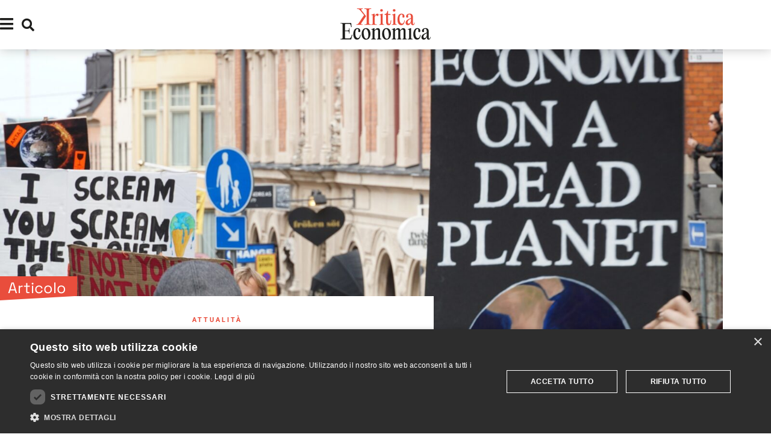

--- FILE ---
content_type: text/html; charset=UTF-8
request_url: https://kriticaeconomica.com/rapporto-ipcc/
body_size: 28834
content:
<!DOCTYPE html>
<html lang="it-IT">
<head>
	<meta charset="UTF-8">
	<meta name="viewport" content="width=device-width, initial-scale=1.0, viewport-fit=cover" />		<meta name='robots' content='index, follow, max-image-preview:large, max-snippet:-1, max-video-preview:-1' />

	<!-- This site is optimized with the Yoast SEO plugin v26.8 - https://yoast.com/product/yoast-seo-wordpress/ -->
	<title>Non c’è più tempo: cosa ci dice l&#039;ultimo rapporto IPCC sul clima</title>
	<link rel="canonical" href="https://kriticaeconomica.com/rapporto-ipcc/" />
	<meta property="og:locale" content="it_IT" />
	<meta property="og:type" content="article" />
	<meta property="og:title" content="Non c’è più tempo: cosa ci dice l&#039;ultimo rapporto IPCC sul clima" />
	<meta property="og:description" content="Ieri mattina l’International Panel for Climate Change (IPCC) ha presentato alla stampa il suo report sulla crisi climatica. Ne emerge una situazione preoccupante. Non possiamo più fare nulla per mitigare gli effetti dell’aumento della temperatura nel breve periodo. Almeno per i prossimi 30 anni assisteremo a un aumento di eventi climatici estremi e di altri [&hellip;]" />
	<meta property="og:url" content="https://kriticaeconomica.com/rapporto-ipcc/" />
	<meta property="og:site_name" content="Kritica Economica" />
	<meta property="article:publisher" content="https://www.facebook.com/kriticaeconomica" />
	<meta property="article:published_time" content="2021-08-10T06:34:59+00:00" />
	<meta property="article:modified_time" content="2022-10-20T16:05:03+00:00" />
	<meta property="og:image" content="https://kriticaeconomica.com/wp-content/uploads/2021/08/crs-scaled.jpg" />
	<meta property="og:image:width" content="1500" />
	<meta property="og:image:height" content="1000" />
	<meta property="og:image:type" content="image/jpeg" />
	<meta name="author" content="Mattia Marasti" />
	<meta name="twitter:card" content="summary_large_image" />
	<meta name="twitter:creator" content="@https://twitter.com/MarastiMattia" />
	<meta name="twitter:site" content="@osservatorio_ke" />
	<meta name="twitter:label1" content="Scritto da" />
	<meta name="twitter:data1" content="Mattia Marasti" />
	<meta name="twitter:label2" content="Tempo di lettura stimato" />
	<meta name="twitter:data2" content="7 minuti" />
	<script type="application/ld+json" class="yoast-schema-graph">{"@context":"https://schema.org","@graph":[{"@type":"Article","@id":"https://kriticaeconomica.com/rapporto-ipcc/#article","isPartOf":{"@id":"https://kriticaeconomica.com/rapporto-ipcc/"},"author":{"@id":"https://kriticaeconomica.com/#/schema/person/457477ec34c5b5ff727e7287585d5f01"},"headline":"Non c’è più tempo: cosa ci dice l&#8217;ultimo rapporto IPCC sul clima","datePublished":"2021-08-10T06:34:59+00:00","dateModified":"2022-10-20T16:05:03+00:00","mainEntityOfPage":{"@id":"https://kriticaeconomica.com/rapporto-ipcc/"},"wordCount":1414,"commentCount":0,"publisher":{"@id":"https://kriticaeconomica.com/#organization"},"image":{"@id":"https://kriticaeconomica.com/rapporto-ipcc/#primaryimage"},"thumbnailUrl":"https://kriticaeconomica.com/wp-content/uploads/2021/08/crs-scaled.jpg","keywords":["crisi climatica","IPCC","politica industriale","sviluppo sostenibile","transizione ecologica"],"articleSection":["Attualità"],"inLanguage":"it-IT","potentialAction":[{"@type":"CommentAction","name":"Comment","target":["https://kriticaeconomica.com/rapporto-ipcc/#respond"]}]},{"@type":"WebPage","@id":"https://kriticaeconomica.com/rapporto-ipcc/","url":"https://kriticaeconomica.com/rapporto-ipcc/","name":"Non c’è più tempo: cosa ci dice l'ultimo rapporto IPCC sul clima","isPartOf":{"@id":"https://kriticaeconomica.com/#website"},"primaryImageOfPage":{"@id":"https://kriticaeconomica.com/rapporto-ipcc/#primaryimage"},"image":{"@id":"https://kriticaeconomica.com/rapporto-ipcc/#primaryimage"},"thumbnailUrl":"https://kriticaeconomica.com/wp-content/uploads/2021/08/crs-scaled.jpg","datePublished":"2021-08-10T06:34:59+00:00","dateModified":"2022-10-20T16:05:03+00:00","breadcrumb":{"@id":"https://kriticaeconomica.com/rapporto-ipcc/#breadcrumb"},"inLanguage":"it-IT","potentialAction":[{"@type":"ReadAction","target":["https://kriticaeconomica.com/rapporto-ipcc/"]}]},{"@type":"ImageObject","inLanguage":"it-IT","@id":"https://kriticaeconomica.com/rapporto-ipcc/#primaryimage","url":"https://kriticaeconomica.com/wp-content/uploads/2021/08/crs-scaled.jpg","contentUrl":"https://kriticaeconomica.com/wp-content/uploads/2021/08/crs-scaled.jpg","width":1500,"height":1000,"caption":"Manifestazioni contro la crisi climatica"},{"@type":"BreadcrumbList","@id":"https://kriticaeconomica.com/rapporto-ipcc/#breadcrumb","itemListElement":[{"@type":"ListItem","position":1,"name":"Home","item":"https://kriticaeconomica.com/"},{"@type":"ListItem","position":2,"name":"Non c’è più tempo: cosa ci dice l&#8217;ultimo rapporto IPCC sul clima"}]},{"@type":"WebSite","@id":"https://kriticaeconomica.com/#website","url":"https://kriticaeconomica.com/","name":"Kritica Economica","description":"Osservatorio indipendente su economia, società e politica economica","publisher":{"@id":"https://kriticaeconomica.com/#organization"},"potentialAction":[{"@type":"SearchAction","target":{"@type":"EntryPoint","urlTemplate":"https://kriticaeconomica.com/?s={search_term_string}"},"query-input":{"@type":"PropertyValueSpecification","valueRequired":true,"valueName":"search_term_string"}}],"inLanguage":"it-IT"},{"@type":"Organization","@id":"https://kriticaeconomica.com/#organization","name":"Kritica Economica","url":"https://kriticaeconomica.com/","logo":{"@type":"ImageObject","inLanguage":"it-IT","@id":"https://kriticaeconomica.com/#/schema/logo/image/","url":"https://kriticaeconomica.com/wp-content/uploads/2020/03/cropped-logo-per-sito-1.jpg","contentUrl":"https://kriticaeconomica.com/wp-content/uploads/2020/03/cropped-logo-per-sito-1.jpg","width":512,"height":512,"caption":"Kritica Economica"},"image":{"@id":"https://kriticaeconomica.com/#/schema/logo/image/"},"sameAs":["https://www.facebook.com/kriticaeconomica","https://x.com/osservatorio_ke","https://www.instagram.com/kriticaeconomica/","https://www.youtube.com/channel/UCz-6aBJQLqFRD6h4kaY33TQ"]},{"@type":"Person","@id":"https://kriticaeconomica.com/#/schema/person/457477ec34c5b5ff727e7287585d5f01","name":"Mattia Marasti","image":{"@type":"ImageObject","inLanguage":"it-IT","@id":"https://kriticaeconomica.com/#/schema/person/image/166d6b71415dd183390cd0d4691dc28e","url":"https://secure.gravatar.com/avatar/bc229748f671ca99b07db4ebebcc4ffad821a7ea524be4ae8859d3968d5d0960?s=96&d=https%3A%2F%2Fkriticaeconomica.com%2Fwp-content%2Fuploads%2F2022%2F03%2FKE_avatar-1.jpg&r=g","contentUrl":"https://secure.gravatar.com/avatar/bc229748f671ca99b07db4ebebcc4ffad821a7ea524be4ae8859d3968d5d0960?s=96&d=https%3A%2F%2Fkriticaeconomica.com%2Fwp-content%2Fuploads%2F2022%2F03%2FKE_avatar-1.jpg&r=g","caption":"Mattia Marasti"},"description":"23 anni, nato a Scandiano, studente di Matematica.","sameAs":["https://x.com/https://twitter.com/MarastiMattia"],"url":"https://kriticaeconomica.com/author/mattia-marasti/"}]}</script>
	<!-- / Yoast SEO plugin. -->


<link rel="alternate" type="application/rss+xml" title="Kritica Economica &raquo; Feed" href="https://kriticaeconomica.com/feed/" />
<link rel="alternate" type="application/rss+xml" title="Kritica Economica &raquo; Feed dei commenti" href="https://kriticaeconomica.com/comments/feed/" />
<link rel="alternate" type="application/rss+xml" title="Kritica Economica &raquo; Non c’è più tempo: cosa ci dice l&#8217;ultimo rapporto IPCC sul clima Feed dei commenti" href="https://kriticaeconomica.com/rapporto-ipcc/feed/" />
<link rel="alternate" title="oEmbed (JSON)" type="application/json+oembed" href="https://kriticaeconomica.com/wp-json/oembed/1.0/embed?url=https%3A%2F%2Fkriticaeconomica.com%2Frapporto-ipcc%2F" />
<link rel="alternate" title="oEmbed (XML)" type="text/xml+oembed" href="https://kriticaeconomica.com/wp-json/oembed/1.0/embed?url=https%3A%2F%2Fkriticaeconomica.com%2Frapporto-ipcc%2F&#038;format=xml" />
<style id='wp-img-auto-sizes-contain-inline-css' type='text/css'>
img:is([sizes=auto i],[sizes^="auto," i]){contain-intrinsic-size:3000px 1500px}
/*# sourceURL=wp-img-auto-sizes-contain-inline-css */
</style>
<style id='wp-emoji-styles-inline-css' type='text/css'>

	img.wp-smiley, img.emoji {
		display: inline !important;
		border: none !important;
		box-shadow: none !important;
		height: 1em !important;
		width: 1em !important;
		margin: 0 0.07em !important;
		vertical-align: -0.1em !important;
		background: none !important;
		padding: 0 !important;
	}
/*# sourceURL=wp-emoji-styles-inline-css */
</style>
<link rel='stylesheet' id='wp-block-library-css' href='https://kriticaeconomica.com/wp-includes/css/dist/block-library/style.min.css?ver=6.9' type='text/css' media='all' />
<style id='classic-theme-styles-inline-css' type='text/css'>
/*! This file is auto-generated */
.wp-block-button__link{color:#fff;background-color:#32373c;border-radius:9999px;box-shadow:none;text-decoration:none;padding:calc(.667em + 2px) calc(1.333em + 2px);font-size:1.125em}.wp-block-file__button{background:#32373c;color:#fff;text-decoration:none}
/*# sourceURL=/wp-includes/css/classic-themes.min.css */
</style>
<style id='global-styles-inline-css' type='text/css'>
:root{--wp--preset--aspect-ratio--square: 1;--wp--preset--aspect-ratio--4-3: 4/3;--wp--preset--aspect-ratio--3-4: 3/4;--wp--preset--aspect-ratio--3-2: 3/2;--wp--preset--aspect-ratio--2-3: 2/3;--wp--preset--aspect-ratio--16-9: 16/9;--wp--preset--aspect-ratio--9-16: 9/16;--wp--preset--color--black: #000000;--wp--preset--color--cyan-bluish-gray: #abb8c3;--wp--preset--color--white: #ffffff;--wp--preset--color--pale-pink: #f78da7;--wp--preset--color--vivid-red: #cf2e2e;--wp--preset--color--luminous-vivid-orange: #ff6900;--wp--preset--color--luminous-vivid-amber: #fcb900;--wp--preset--color--light-green-cyan: #7bdcb5;--wp--preset--color--vivid-green-cyan: #00d084;--wp--preset--color--pale-cyan-blue: #8ed1fc;--wp--preset--color--vivid-cyan-blue: #0693e3;--wp--preset--color--vivid-purple: #9b51e0;--wp--preset--gradient--vivid-cyan-blue-to-vivid-purple: linear-gradient(135deg,rgb(6,147,227) 0%,rgb(155,81,224) 100%);--wp--preset--gradient--light-green-cyan-to-vivid-green-cyan: linear-gradient(135deg,rgb(122,220,180) 0%,rgb(0,208,130) 100%);--wp--preset--gradient--luminous-vivid-amber-to-luminous-vivid-orange: linear-gradient(135deg,rgb(252,185,0) 0%,rgb(255,105,0) 100%);--wp--preset--gradient--luminous-vivid-orange-to-vivid-red: linear-gradient(135deg,rgb(255,105,0) 0%,rgb(207,46,46) 100%);--wp--preset--gradient--very-light-gray-to-cyan-bluish-gray: linear-gradient(135deg,rgb(238,238,238) 0%,rgb(169,184,195) 100%);--wp--preset--gradient--cool-to-warm-spectrum: linear-gradient(135deg,rgb(74,234,220) 0%,rgb(151,120,209) 20%,rgb(207,42,186) 40%,rgb(238,44,130) 60%,rgb(251,105,98) 80%,rgb(254,248,76) 100%);--wp--preset--gradient--blush-light-purple: linear-gradient(135deg,rgb(255,206,236) 0%,rgb(152,150,240) 100%);--wp--preset--gradient--blush-bordeaux: linear-gradient(135deg,rgb(254,205,165) 0%,rgb(254,45,45) 50%,rgb(107,0,62) 100%);--wp--preset--gradient--luminous-dusk: linear-gradient(135deg,rgb(255,203,112) 0%,rgb(199,81,192) 50%,rgb(65,88,208) 100%);--wp--preset--gradient--pale-ocean: linear-gradient(135deg,rgb(255,245,203) 0%,rgb(182,227,212) 50%,rgb(51,167,181) 100%);--wp--preset--gradient--electric-grass: linear-gradient(135deg,rgb(202,248,128) 0%,rgb(113,206,126) 100%);--wp--preset--gradient--midnight: linear-gradient(135deg,rgb(2,3,129) 0%,rgb(40,116,252) 100%);--wp--preset--font-size--small: 13px;--wp--preset--font-size--medium: 20px;--wp--preset--font-size--large: 36px;--wp--preset--font-size--x-large: 42px;--wp--preset--spacing--20: 0.44rem;--wp--preset--spacing--30: 0.67rem;--wp--preset--spacing--40: 1rem;--wp--preset--spacing--50: 1.5rem;--wp--preset--spacing--60: 2.25rem;--wp--preset--spacing--70: 3.38rem;--wp--preset--spacing--80: 5.06rem;--wp--preset--shadow--natural: 6px 6px 9px rgba(0, 0, 0, 0.2);--wp--preset--shadow--deep: 12px 12px 50px rgba(0, 0, 0, 0.4);--wp--preset--shadow--sharp: 6px 6px 0px rgba(0, 0, 0, 0.2);--wp--preset--shadow--outlined: 6px 6px 0px -3px rgb(255, 255, 255), 6px 6px rgb(0, 0, 0);--wp--preset--shadow--crisp: 6px 6px 0px rgb(0, 0, 0);}:where(.is-layout-flex){gap: 0.5em;}:where(.is-layout-grid){gap: 0.5em;}body .is-layout-flex{display: flex;}.is-layout-flex{flex-wrap: wrap;align-items: center;}.is-layout-flex > :is(*, div){margin: 0;}body .is-layout-grid{display: grid;}.is-layout-grid > :is(*, div){margin: 0;}:where(.wp-block-columns.is-layout-flex){gap: 2em;}:where(.wp-block-columns.is-layout-grid){gap: 2em;}:where(.wp-block-post-template.is-layout-flex){gap: 1.25em;}:where(.wp-block-post-template.is-layout-grid){gap: 1.25em;}.has-black-color{color: var(--wp--preset--color--black) !important;}.has-cyan-bluish-gray-color{color: var(--wp--preset--color--cyan-bluish-gray) !important;}.has-white-color{color: var(--wp--preset--color--white) !important;}.has-pale-pink-color{color: var(--wp--preset--color--pale-pink) !important;}.has-vivid-red-color{color: var(--wp--preset--color--vivid-red) !important;}.has-luminous-vivid-orange-color{color: var(--wp--preset--color--luminous-vivid-orange) !important;}.has-luminous-vivid-amber-color{color: var(--wp--preset--color--luminous-vivid-amber) !important;}.has-light-green-cyan-color{color: var(--wp--preset--color--light-green-cyan) !important;}.has-vivid-green-cyan-color{color: var(--wp--preset--color--vivid-green-cyan) !important;}.has-pale-cyan-blue-color{color: var(--wp--preset--color--pale-cyan-blue) !important;}.has-vivid-cyan-blue-color{color: var(--wp--preset--color--vivid-cyan-blue) !important;}.has-vivid-purple-color{color: var(--wp--preset--color--vivid-purple) !important;}.has-black-background-color{background-color: var(--wp--preset--color--black) !important;}.has-cyan-bluish-gray-background-color{background-color: var(--wp--preset--color--cyan-bluish-gray) !important;}.has-white-background-color{background-color: var(--wp--preset--color--white) !important;}.has-pale-pink-background-color{background-color: var(--wp--preset--color--pale-pink) !important;}.has-vivid-red-background-color{background-color: var(--wp--preset--color--vivid-red) !important;}.has-luminous-vivid-orange-background-color{background-color: var(--wp--preset--color--luminous-vivid-orange) !important;}.has-luminous-vivid-amber-background-color{background-color: var(--wp--preset--color--luminous-vivid-amber) !important;}.has-light-green-cyan-background-color{background-color: var(--wp--preset--color--light-green-cyan) !important;}.has-vivid-green-cyan-background-color{background-color: var(--wp--preset--color--vivid-green-cyan) !important;}.has-pale-cyan-blue-background-color{background-color: var(--wp--preset--color--pale-cyan-blue) !important;}.has-vivid-cyan-blue-background-color{background-color: var(--wp--preset--color--vivid-cyan-blue) !important;}.has-vivid-purple-background-color{background-color: var(--wp--preset--color--vivid-purple) !important;}.has-black-border-color{border-color: var(--wp--preset--color--black) !important;}.has-cyan-bluish-gray-border-color{border-color: var(--wp--preset--color--cyan-bluish-gray) !important;}.has-white-border-color{border-color: var(--wp--preset--color--white) !important;}.has-pale-pink-border-color{border-color: var(--wp--preset--color--pale-pink) !important;}.has-vivid-red-border-color{border-color: var(--wp--preset--color--vivid-red) !important;}.has-luminous-vivid-orange-border-color{border-color: var(--wp--preset--color--luminous-vivid-orange) !important;}.has-luminous-vivid-amber-border-color{border-color: var(--wp--preset--color--luminous-vivid-amber) !important;}.has-light-green-cyan-border-color{border-color: var(--wp--preset--color--light-green-cyan) !important;}.has-vivid-green-cyan-border-color{border-color: var(--wp--preset--color--vivid-green-cyan) !important;}.has-pale-cyan-blue-border-color{border-color: var(--wp--preset--color--pale-cyan-blue) !important;}.has-vivid-cyan-blue-border-color{border-color: var(--wp--preset--color--vivid-cyan-blue) !important;}.has-vivid-purple-border-color{border-color: var(--wp--preset--color--vivid-purple) !important;}.has-vivid-cyan-blue-to-vivid-purple-gradient-background{background: var(--wp--preset--gradient--vivid-cyan-blue-to-vivid-purple) !important;}.has-light-green-cyan-to-vivid-green-cyan-gradient-background{background: var(--wp--preset--gradient--light-green-cyan-to-vivid-green-cyan) !important;}.has-luminous-vivid-amber-to-luminous-vivid-orange-gradient-background{background: var(--wp--preset--gradient--luminous-vivid-amber-to-luminous-vivid-orange) !important;}.has-luminous-vivid-orange-to-vivid-red-gradient-background{background: var(--wp--preset--gradient--luminous-vivid-orange-to-vivid-red) !important;}.has-very-light-gray-to-cyan-bluish-gray-gradient-background{background: var(--wp--preset--gradient--very-light-gray-to-cyan-bluish-gray) !important;}.has-cool-to-warm-spectrum-gradient-background{background: var(--wp--preset--gradient--cool-to-warm-spectrum) !important;}.has-blush-light-purple-gradient-background{background: var(--wp--preset--gradient--blush-light-purple) !important;}.has-blush-bordeaux-gradient-background{background: var(--wp--preset--gradient--blush-bordeaux) !important;}.has-luminous-dusk-gradient-background{background: var(--wp--preset--gradient--luminous-dusk) !important;}.has-pale-ocean-gradient-background{background: var(--wp--preset--gradient--pale-ocean) !important;}.has-electric-grass-gradient-background{background: var(--wp--preset--gradient--electric-grass) !important;}.has-midnight-gradient-background{background: var(--wp--preset--gradient--midnight) !important;}.has-small-font-size{font-size: var(--wp--preset--font-size--small) !important;}.has-medium-font-size{font-size: var(--wp--preset--font-size--medium) !important;}.has-large-font-size{font-size: var(--wp--preset--font-size--large) !important;}.has-x-large-font-size{font-size: var(--wp--preset--font-size--x-large) !important;}
:where(.wp-block-post-template.is-layout-flex){gap: 1.25em;}:where(.wp-block-post-template.is-layout-grid){gap: 1.25em;}
:where(.wp-block-term-template.is-layout-flex){gap: 1.25em;}:where(.wp-block-term-template.is-layout-grid){gap: 1.25em;}
:where(.wp-block-columns.is-layout-flex){gap: 2em;}:where(.wp-block-columns.is-layout-grid){gap: 2em;}
:root :where(.wp-block-pullquote){font-size: 1.5em;line-height: 1.6;}
/*# sourceURL=global-styles-inline-css */
</style>
<link rel='stylesheet' id='ae-pro-css-css' href='https://kriticaeconomica.com/wp-content/plugins/anywhere-elementor-pro/includes/assets/css/ae-pro.min.css?ver=2.29.3' type='text/css' media='all' />
<link rel='stylesheet' id='trp-language-switcher-style-css' href='https://kriticaeconomica.com/wp-content/plugins/translatepress-multilingual/assets/css/trp-language-switcher.css?ver=3.0.7' type='text/css' media='all' />
<link rel='stylesheet' id='elementor-frontend-css' href='https://kriticaeconomica.com/wp-content/uploads/elementor/css/custom-frontend.min.css?ver=1769737266' type='text/css' media='all' />
<style id='elementor-frontend-inline-css' type='text/css'>
.elementor-5651 .elementor-element.elementor-element-b4f6a7d:not(.elementor-motion-effects-element-type-background) > .elementor-widget-wrap, .elementor-5651 .elementor-element.elementor-element-b4f6a7d > .elementor-widget-wrap > .elementor-motion-effects-container > .elementor-motion-effects-layer{background-image:url("https://kriticaeconomica.com/wp-content/uploads/2021/08/crs-scaled.jpg");}
/*# sourceURL=elementor-frontend-inline-css */
</style>
<link rel='stylesheet' id='widget-search-form-css' href='https://kriticaeconomica.com/wp-content/plugins/elementor-pro/assets/css/widget-search-form.min.css?ver=3.34.4' type='text/css' media='all' />
<link rel='stylesheet' id='elementor-icons-shared-0-css' href='https://kriticaeconomica.com/wp-content/plugins/elementor/assets/lib/font-awesome/css/fontawesome.min.css?ver=5.15.3' type='text/css' media='all' />
<link rel='stylesheet' id='elementor-icons-fa-solid-css' href='https://kriticaeconomica.com/wp-content/plugins/elementor/assets/lib/font-awesome/css/solid.min.css?ver=5.15.3' type='text/css' media='all' />
<link rel='stylesheet' id='widget-spacer-css' href='https://kriticaeconomica.com/wp-content/plugins/elementor/assets/css/widget-spacer.min.css?ver=3.34.4' type='text/css' media='all' />
<link rel='stylesheet' id='widget-heading-css' href='https://kriticaeconomica.com/wp-content/plugins/elementor/assets/css/widget-heading.min.css?ver=3.34.4' type='text/css' media='all' />
<link rel='stylesheet' id='widget-nav-menu-css' href='https://kriticaeconomica.com/wp-content/uploads/elementor/css/custom-pro-widget-nav-menu.min.css?ver=1769737266' type='text/css' media='all' />
<link rel='stylesheet' id='widget-form-css' href='https://kriticaeconomica.com/wp-content/plugins/elementor-pro/assets/css/widget-form.min.css?ver=3.34.4' type='text/css' media='all' />
<link rel='stylesheet' id='widget-social-icons-css' href='https://kriticaeconomica.com/wp-content/plugins/elementor/assets/css/widget-social-icons.min.css?ver=3.34.4' type='text/css' media='all' />
<link rel='stylesheet' id='e-apple-webkit-css' href='https://kriticaeconomica.com/wp-content/uploads/elementor/css/custom-apple-webkit.min.css?ver=1769737266' type='text/css' media='all' />
<link rel='stylesheet' id='e-animation-slideInDown-css' href='https://kriticaeconomica.com/wp-content/plugins/elementor/assets/lib/animations/styles/slideInDown.min.css?ver=3.34.4' type='text/css' media='all' />
<link rel='stylesheet' id='e-popup-css' href='https://kriticaeconomica.com/wp-content/plugins/elementor-pro/assets/css/conditionals/popup.min.css?ver=3.34.4' type='text/css' media='all' />
<link rel='stylesheet' id='widget-image-css' href='https://kriticaeconomica.com/wp-content/plugins/elementor/assets/css/widget-image.min.css?ver=3.34.4' type='text/css' media='all' />
<link rel='stylesheet' id='e-sticky-css' href='https://kriticaeconomica.com/wp-content/plugins/elementor-pro/assets/css/modules/sticky.min.css?ver=3.34.4' type='text/css' media='all' />
<link rel='stylesheet' id='widget-image-box-css' href='https://kriticaeconomica.com/wp-content/uploads/elementor/css/custom-widget-image-box.min.css?ver=1769737266' type='text/css' media='all' />
<link rel='stylesheet' id='widget-icon-box-css' href='https://kriticaeconomica.com/wp-content/uploads/elementor/css/custom-widget-icon-box.min.css?ver=1769737266' type='text/css' media='all' />
<link rel='stylesheet' id='elementor-icons-css' href='https://kriticaeconomica.com/wp-content/plugins/elementor/assets/lib/eicons/css/elementor-icons.min.css?ver=5.46.0' type='text/css' media='all' />
<link rel='stylesheet' id='elementor-post-5270-css' href='https://kriticaeconomica.com/wp-content/uploads/elementor/css/post-5270.css?ver=1769737266' type='text/css' media='all' />
<link rel='stylesheet' id='elementor-post-5274-css' href='https://kriticaeconomica.com/wp-content/uploads/elementor/css/post-5274.css?ver=1769737267' type='text/css' media='all' />
<link rel='stylesheet' id='elementor-post-5308-css' href='https://kriticaeconomica.com/wp-content/uploads/elementor/css/post-5308.css?ver=1769737267' type='text/css' media='all' />
<link rel='stylesheet' id='elementor-post-5354-css' href='https://kriticaeconomica.com/wp-content/uploads/elementor/css/post-5354.css?ver=1769737267' type='text/css' media='all' />
<link rel='stylesheet' id='vegas-css-css' href='https://kriticaeconomica.com/wp-content/plugins/anywhere-elementor-pro/includes/assets/lib/vegas/vegas.min.css?ver=2.4.0' type='text/css' media='all' />
<link rel='stylesheet' id='td-theme-css' href='https://kriticaeconomica.com/wp-content/themes/Newspaper/style.css?ver=11.2' type='text/css' media='all' />
<link rel='stylesheet' id='eael-general-css' href='https://kriticaeconomica.com/wp-content/plugins/essential-addons-for-elementor-lite/assets/front-end/css/view/general.min.css?ver=6.5.9' type='text/css' media='all' />
<link rel='stylesheet' id='elementor-post-5651-css' href='https://kriticaeconomica.com/wp-content/uploads/elementor/css/post-5651.css?ver=1769737276' type='text/css' media='all' />
<link rel='stylesheet' id='ecs-styles-css' href='https://kriticaeconomica.com/wp-content/plugins/ele-custom-skin/assets/css/ecs-style.css?ver=3.1.9' type='text/css' media='all' />
<link rel='stylesheet' id='elementor-gf-local-roboto-css' href='https://kriticaeconomica.com/wp-content/uploads/elementor/google-fonts/css/roboto.css?ver=1754664748' type='text/css' media='all' />
<link rel='stylesheet' id='elementor-gf-local-spacegrotesk-css' href='https://kriticaeconomica.com/wp-content/uploads/elementor/google-fonts/css/spacegrotesk.css?ver=1754664749' type='text/css' media='all' />
<link rel='stylesheet' id='elementor-gf-local-playfairdisplay-css' href='https://kriticaeconomica.com/wp-content/uploads/elementor/google-fonts/css/playfairdisplay.css?ver=1754664751' type='text/css' media='all' />
<link rel='stylesheet' id='elementor-icons-fa-brands-css' href='https://kriticaeconomica.com/wp-content/plugins/elementor/assets/lib/font-awesome/css/brands.min.css?ver=5.15.3' type='text/css' media='all' />
<link rel='stylesheet' id='elementor-icons-fa-regular-css' href='https://kriticaeconomica.com/wp-content/plugins/elementor/assets/lib/font-awesome/css/regular.min.css?ver=5.15.3' type='text/css' media='all' />
<script type="text/javascript" src="https://kriticaeconomica.com/wp-includes/js/jquery/jquery.min.js?ver=3.7.1" id="jquery-core-js"></script>
<script type="text/javascript" src="https://kriticaeconomica.com/wp-includes/js/jquery/jquery-migrate.min.js?ver=3.4.1" id="jquery-migrate-js"></script>
<script type="text/javascript" id="ecs_ajax_load-js-extra">
/* <![CDATA[ */
var ecs_ajax_params = {"ajaxurl":"https://kriticaeconomica.com/wp-admin/admin-ajax.php","posts":"{\"page\":0,\"name\":\"rapporto-ipcc\",\"error\":\"\",\"m\":\"\",\"p\":0,\"post_parent\":\"\",\"subpost\":\"\",\"subpost_id\":\"\",\"attachment\":\"\",\"attachment_id\":0,\"pagename\":\"\",\"page_id\":0,\"second\":\"\",\"minute\":\"\",\"hour\":\"\",\"day\":0,\"monthnum\":0,\"year\":0,\"w\":0,\"category_name\":\"\",\"tag\":\"\",\"cat\":\"\",\"tag_id\":\"\",\"author\":\"\",\"author_name\":\"\",\"feed\":\"\",\"tb\":\"\",\"paged\":0,\"meta_key\":\"\",\"meta_value\":\"\",\"preview\":\"\",\"s\":\"\",\"sentence\":\"\",\"title\":\"\",\"fields\":\"all\",\"menu_order\":\"\",\"embed\":\"\",\"category__in\":[],\"category__not_in\":[],\"category__and\":[],\"post__in\":[],\"post__not_in\":[],\"post_name__in\":[],\"tag__in\":[],\"tag__not_in\":[],\"tag__and\":[],\"tag_slug__in\":[],\"tag_slug__and\":[],\"post_parent__in\":[],\"post_parent__not_in\":[],\"author__in\":[],\"author__not_in\":[],\"search_columns\":[],\"ignore_sticky_posts\":false,\"suppress_filters\":false,\"cache_results\":true,\"update_post_term_cache\":true,\"update_menu_item_cache\":false,\"lazy_load_term_meta\":true,\"update_post_meta_cache\":true,\"post_type\":\"\",\"posts_per_page\":10,\"nopaging\":false,\"comments_per_page\":\"50\",\"no_found_rows\":false,\"order\":\"DESC\"}"};
//# sourceURL=ecs_ajax_load-js-extra
/* ]]> */
</script>
<script type="text/javascript" src="https://kriticaeconomica.com/wp-content/plugins/ele-custom-skin/assets/js/ecs_ajax_pagination.js?ver=3.1.9" id="ecs_ajax_load-js"></script>
<script type="text/javascript" src="https://kriticaeconomica.com/wp-content/plugins/ele-custom-skin/assets/js/ecs.js?ver=3.1.9" id="ecs-script-js"></script>
<link rel="https://api.w.org/" href="https://kriticaeconomica.com/wp-json/" /><link rel="alternate" title="JSON" type="application/json" href="https://kriticaeconomica.com/wp-json/wp/v2/posts/4827" /><link rel="EditURI" type="application/rsd+xml" title="RSD" href="https://kriticaeconomica.com/xmlrpc.php?rsd" />
<meta name="generator" content="WordPress 6.9" />
<link rel='shortlink' href='https://kriticaeconomica.com/?p=4827' />
<link rel="alternate" hreflang="it-IT" href="https://kriticaeconomica.com/rapporto-ipcc/"/>
<link rel="alternate" hreflang="it" href="https://kriticaeconomica.com/rapporto-ipcc/"/>
<meta name="generator" content="Elementor 3.34.4; features: additional_custom_breakpoints; settings: css_print_method-external, google_font-enabled, font_display-auto">
<!-- check also wp-content/theme/newspaper/comments.php -->
<style>
.td-comments-title-wrap, .comment-reply-title {display: none!important;}
.comments-area li {margin-left: 0px!important; padding-bottom: 0.6em; border-bottom: solid 1px var( --e-global-color-72b2dfb );}
.comments-area p {font-family: "Roboto", Sans-serif; font-size: 0.8em; line-height: 1.35em; color: var( --e-global-color-text );}
.comments-area .fn {text-transform: capitalize; color: var( --e-global-color-text );}
.post-author-badge {display: none!important;}
.comments-title {color: var( --e-global-color-7d6ede9 ); font-weight: 300;}
.comment-content {margin-bottom: 0px!important; margin-top: 6px!important;}
.comment-reply-link, .comment-reply-link:hover {display: block!important; text-align: right; color: #8e8e8d; text-transform: uppercase; font-size: 0.6em; font-weight: 600;}
time, time:hover {text-transform: uppercase; font-size: 0.8em; color: #8e8e8d;}
.comments article {margin-top: 1.35em!important;}	
.comments article footer div {display: inline-flex}
.comments article footer a {width: fit-content;}
textarea {font-family: "Roboto", Sans-serif; font-size: 0.8em; line-height: 1.35em; color: var( --e-global-color-text ); padding: 1em!important}
input {font-family: "Roboto", Sans-serif; font-size: 0.8em; line-height: 1.35em; color: var( --e-global-color-text );}
li:hover {font-weight: normal!important;}
.comment-form-url {display: none;}
.submit {border-radius: 0px!important; border: solid 1px var( --e-global-color-text )!important; background-color: #FFF!important; color: var( --e-global-color-text )!important; text-transform: uppercase; margin-top: 1em;}
.form-submit {text-align: end;}
.comment-respond {margin-top: 1.8em;}
.comment-respond .comment-reply-title {color: #8e8e8d; font-family: "Roboto", Sans-serif; font-weight: 300; font-size: 1.6875em;}
.comment-respond .comment-reply-title a, .comment-respond .comment-reply-title a:hover, .comment-respond .comment-reply-title a:visited {text-transform: uppercase; font-size: 0.45em!important; color: #8e8e8d!important; font-style: italic; margin-left: 0.5em;}
.comment-edit-link, .comment-meta a {color: #8e8e8d!important;}
.comment-edit-link:hover, .comment-meta a:hover {color: var( --e-global-color-text )!important; text-decoration: none;}
	
@media (max-width: 767px){
.comments-area {
	width: 100%;
	max-width: calc(100vw - 2em);
	margin: 0;
	}
}
@media (min-width: 768px){
.comments-area {
	width: 100%;
	max-width: calc(100vw - 2em);
	margin: 0;
	}
}
@media (min-width: 1026px){
.comments-area {
	width: 100%;
	max-width: calc(100vw - 2em);
	margin: 0;
	}
}
@media (min-width: 1201px){
.comments-area {
	width: 100%;
	max-width: 1200px;
	margin: 0;
	}
}
</style>
<div class="loader" ></div>
<script>
document.addEventListener('DOMContentLoaded', function() {
jQuery(function($){
if ($(window).width() < 767) {
$(document).ready(function() {
	  var r = Math.max(1.7, Math.min(3.6, 3.6 - $(document).scrollTop    ())) + 'em';
    $('#header').css('padding-top', r);
    var s = Math.max(53, Math.min(123, 123 - $(document).scrollTop    ()));
    $('#header').height(s);
    var p = Math.max(0, Math.min(56, 56 - $(document).scrollTop    ()));
	  $('.elementor-shape-bottom:first').height(p);
    var q = Math.max(s / 0.872, 100);
	  $('#headertxt h2').css('font-size', q + '%');
	  $('#headersubtxt h2').css('font-size', q + '%');
    });
$(window).scroll(function() {
	  var r = Math.max(1.7, Math.min(3.6, 3.6 - $(document).scrollTop    ())) + 'em';
    $('#header').css('padding-top', r);
    var s = Math.max(53, Math.min(123, 123 - $(document).scrollTop    ()));
    $('#header').height(s);
    var p = Math.max(0, Math.min(56, 56 - $(document).scrollTop    ()));
	  $('.elementor-shape-bottom:first').height(p);
    var q = Math.max(s / 0.872, 100);
	  $('#headertxt h2').css('font-size', q + '%');
	  $('#headersubtxt h2').css('font-size', q + '%');
    });
}
else if ($(window).width() > 766) {
$(document).ready(function() {
    var s = Math.max(75, Math.min(300, 300 - $(document).scrollTop    ()));
    $('#header').height(s);
    var p = Math.max(0, Math.min(225, 225 - $(document).scrollTop    ()));
	  $('.elementor-shape-bottom:first').height(p);
    var q = Math.max(s / 1.2, 125);
	  $('#headertxt h2').css('font-size', q + '%');
	  $('#headersubtxt h2').css('font-size', q + '%');
    });
$(window).scroll(function() {
    var s = Math.max(75, Math.min(300, 300 - $(document).scrollTop    ()));
    $('#header').height(s);
    var p = Math.max(0, Math.min(225, 225 - $(document).scrollTop    ()));
	  $('.elementor-shape-bottom:first').height(p);
    var q = Math.max(s / 1.2, 125);
	  $('#headertxt h2').css('font-size', q + '%');
	  $('#headersubtxt h2').css('font-size', q + '%');
    });
}
$('.loader').fadeOut('slow');
});
});
</script>
<style>
.loader {
position: fixed;
left: 0px;
top: 0px;
width: 100%;
height: 100%;
z-index: 9999;
background: url('https://kriticaeconomica.com/wp-content/uploads/2022/05/KE.png') 50% 50% no-repeat #fff;
background-size: 125px auto;
}
.elementor-editor-active .loader{
display: none;
}
</style>
<script>jQuery( document ).ready( function( $ ) {
	$( document ).on( 'click', '.close-popup', function( event ) {
		elementorProFrontend.modules.popup.closePopup( {}, event );
	} );
} );
</script>
<link rel="shortcut icon" href="https://kriticaeconomica.com/favicon/favicon.ico" type="image/x-icon">
<link rel="icon" href="https://kriticaeconomica.com/favicon/favicon.ico" type="image/x-icon">
<link rel="apple-touch-icon" sizes="180x180" href="https://kriticaeconomica.com/favicon/apple-touch-icon.png">
<link rel="icon" type="image/png" sizes="32x32" href="https://kriticaeconomica.com/favicon/favicon-32x32.png">
<link rel="icon" type="image/png" sizes="16x16" href="https://kriticaeconomica.com/favicon/favicon-16x16.png">
<link rel="manifest" href="https://kriticaeconomica.com/favicon/site.webmanifest">
<link rel="mask-icon" href="https://kriticaeconomica.com/favicon/safari-pinned-tab.svg" color="#5bbad5">
<meta name="msapplication-TileColor" content="#da532c">
<meta name="theme-color" content="#1D1D1B">
<script type="text/javascript" charset="UTF-8" src="//cdn.cookie-script.com/s/622682e26e1269be47aca590cadcbb23.js"></script>
			<style>
				.e-con.e-parent:nth-of-type(n+4):not(.e-lazyloaded):not(.e-no-lazyload),
				.e-con.e-parent:nth-of-type(n+4):not(.e-lazyloaded):not(.e-no-lazyload) * {
					background-image: none !important;
				}
				@media screen and (max-height: 1024px) {
					.e-con.e-parent:nth-of-type(n+3):not(.e-lazyloaded):not(.e-no-lazyload),
					.e-con.e-parent:nth-of-type(n+3):not(.e-lazyloaded):not(.e-no-lazyload) * {
						background-image: none !important;
					}
				}
				@media screen and (max-height: 640px) {
					.e-con.e-parent:nth-of-type(n+2):not(.e-lazyloaded):not(.e-no-lazyload),
					.e-con.e-parent:nth-of-type(n+2):not(.e-lazyloaded):not(.e-no-lazyload) * {
						background-image: none !important;
					}
				}
			</style>
			<link rel="icon" href="https://kriticaeconomica.com/wp-content/uploads/2022/02/KE_favicon-150x150.png" sizes="32x32" />
<link rel="icon" href="https://kriticaeconomica.com/wp-content/uploads/2022/02/KE_favicon-300x300.png" sizes="192x192" />
<link rel="apple-touch-icon" href="https://kriticaeconomica.com/wp-content/uploads/2022/02/KE_favicon-300x300.png" />
<meta name="msapplication-TileImage" content="https://kriticaeconomica.com/wp-content/uploads/2022/02/KE_favicon-300x300.png" />
				<style type="text/css" id="c4wp-checkout-css">
					.woocommerce-checkout .c4wp_captcha_field {
						margin-bottom: 10px;
						margin-top: 15px;
						position: relative;
						display: inline-block;
					}
				</style>
								<style type="text/css" id="c4wp-v3-lp-form-css">
					.login #login, .login #lostpasswordform {
						min-width: 350px !important;
					}
					.wpforms-field-c4wp iframe {
						width: 100% !important;
					}
				</style>
							<style type="text/css" id="c4wp-v3-lp-form-css">
				.login #login, .login #lostpasswordform {
					min-width: 350px !important;
				}
				.wpforms-field-c4wp iframe {
					width: 100% !important;
				}
			</style>
			</head>
<body class="wp-singular post-template-default single single-post postid-4827 single-format-standard wp-custom-logo wp-theme-Newspaper translatepress-it_IT elementor-default elementor-kit-5270">
		<header data-elementor-type="header" data-elementor-id="5308" class="elementor elementor-5308 elementor-location-header" data-elementor-post-type="elementor_library">
					<section class="has_ae_slider elementor-section elementor-top-section elementor-element elementor-element-44d3811 elementor-section-height-min-height elementor-section-items-stretch elementor-section-content-middle elementor-section-boxed elementor-section-height-default ae-bg-gallery-type-default" data-id="44d3811" data-element_type="section" data-settings="{&quot;background_background&quot;:&quot;classic&quot;,&quot;sticky&quot;:&quot;top&quot;,&quot;sticky_on&quot;:[&quot;desktop&quot;,&quot;laptop&quot;,&quot;tablet&quot;,&quot;mobile&quot;],&quot;sticky_offset&quot;:0,&quot;sticky_effects_offset&quot;:0,&quot;sticky_anchor_link_offset&quot;:0}">
						<div class="elementor-container elementor-column-gap-default">
					<div class="has_ae_slider elementor-column elementor-col-100 elementor-top-column elementor-element elementor-element-effadc2 ae-bg-gallery-type-default" data-id="effadc2" data-element_type="column" data-settings="{&quot;background_background&quot;:&quot;classic&quot;}">
			<div class="elementor-widget-wrap elementor-element-populated">
						<div class="elementor-element elementor-element-b7469fd elementor-align-left elementor-widget__width-auto elementor-widget elementor-widget-button" data-id="b7469fd" data-element_type="widget" data-widget_type="button.default">
				<div class="elementor-widget-container">
									<div class="elementor-button-wrapper">
					<a class="elementor-button elementor-button-link elementor-size-xs" href="#elementor-action%3Aaction%3Dpopup%3Aopen%26settings%3DeyJpZCI6IjUyNzQiLCJ0b2dnbGUiOmZhbHNlfQ%3D%3D">
						<span class="elementor-button-content-wrapper">
						<span class="elementor-button-icon">
				<i aria-hidden="true" class="fas fa-bars"></i>			</span>
								</span>
					</a>
				</div>
								</div>
				</div>
				<div class="elementor-element elementor-element-34e5b7d elementor-search-form--skin-minimal elementor-widget__width-initial elementor-hidden-mobile elementor-widget elementor-widget-search-form" data-id="34e5b7d" data-element_type="widget" data-settings="{&quot;skin&quot;:&quot;minimal&quot;}" data-widget_type="search-form.default">
				<div class="elementor-widget-container">
							<search role="search">
			<form class="elementor-search-form" action="https://kriticaeconomica.com" method="get">
												<div class="elementor-search-form__container">
					<label class="elementor-screen-only" for="elementor-search-form-34e5b7d">Cerca</label>

											<div class="elementor-search-form__icon">
							<i aria-hidden="true" class="fas fa-search"></i>							<span class="elementor-screen-only">Cerca</span>
						</div>
					
					<input id="elementor-search-form-34e5b7d" placeholder="" class="elementor-search-form__input" type="search" name="s" value="">
					
					
									</div>
			</form>
		</search>
						</div>
				</div>
				<div class="elementor-element elementor-element-d702d1f elementor-widget__width-auto elementor-fixed elementor-widget elementor-widget-image" data-id="d702d1f" data-element_type="widget" data-settings="{&quot;_position&quot;:&quot;fixed&quot;}" data-widget_type="image.default">
				<div class="elementor-widget-container">
																<a href="https://kriticaeconomica.com">
							<img width="150" height="52" src="https://kriticaeconomica.com/wp-content/uploads/2022/02/KE_logo.svg" class="attachment-thumbnail size-thumbnail wp-image-5310" alt="" />								</a>
															</div>
				</div>
					</div>
		</div>
					</div>
		</section>
				</header>
								<div class="ae_data elementor elementor-5651" data-aetid="5651">
						<div data-elementor-type="wp-post" data-elementor-id="5651" class="elementor elementor-5651" data-elementor-post-type="ae_global_templates">
						<section class="has_ae_slider elementor-section elementor-top-section elementor-element elementor-element-bd0299e elementor-section-height-min-height elementor-section-items-stretch elementor-section-boxed elementor-section-height-default ae-bg-gallery-type-default" data-id="bd0299e" data-element_type="section">
						<div class="elementor-container elementor-column-gap-default">
					<div class="has_ae_slider elementor-column elementor-col-100 elementor-top-column elementor-element elementor-element-b4f6a7d ae-bg-gallery-type-default" data-id="b4f6a7d" data-element_type="column" data-settings="{&quot;background_background&quot;:&quot;classic&quot;}">
			<div class="elementor-widget-wrap elementor-element-populated">
						<div class="elementor-element elementor-element-37bf103 elementor-widget__width-initial elementor-widget elementor-widget-heading" data-id="37bf103" data-element_type="widget" data-widget_type="heading.default">
				<div class="elementor-widget-container">
					<h2 class="elementor-heading-title elementor-size-default">Articolo</h2>				</div>
				</div>
				<section class="has_ae_slider elementor-section elementor-inner-section elementor-element elementor-element-12360cc elementor-section-boxed elementor-section-height-default elementor-section-height-default ae-bg-gallery-type-default" data-id="12360cc" data-element_type="section">
						<div class="elementor-container elementor-column-gap-default">
					<div class="has_ae_slider elementor-column elementor-col-33 elementor-inner-column elementor-element elementor-element-863f318 ae-bg-gallery-type-default" data-id="863f318" data-element_type="column" data-settings="{&quot;background_background&quot;:&quot;classic&quot;}">
			<div class="elementor-widget-wrap elementor-element-populated">
						<div class="elementor-element elementor-element-1fd771b elementor-widget elementor-widget-ae-post-meta" data-id="1fd771b" data-element_type="widget" data-settings="{&quot;layout_mode&quot;:&quot;horizontal&quot;}" data-widget_type="ae-post-meta.default">
				<div class="elementor-widget-container">
								<div class="ae-post-meta-list-wrapper ae-pm-layout-horizontal ae-pm-layout-tablet- ae-pm-layout-mobile-">
						<div class="ae-post-meta-item-wrapper ae-post-cat">
			
			<span class="ae-element-post-category-label">
						</span>
			<span class="ae-element-post-category">
				<a href="https://kriticaeconomica.com/category/attualita/" rel="category"  class="ae-category-attualita">Attualità</a>			</span>
		</div>
					</div>
							</div>
				</div>
				<div class="elementor-element elementor-element-d031f3f elementor-widget elementor-widget-heading" data-id="d031f3f" data-element_type="widget" data-widget_type="heading.default">
				<div class="elementor-widget-container">
					<h2 class="elementor-heading-title elementor-size-default">Non c’è più tempo: cosa ci dice l'ultimo rapporto IPCC sul clima</h2>				</div>
				</div>
					</div>
		</div>
				<div class="has_ae_slider elementor-column elementor-col-33 elementor-inner-column elementor-element elementor-element-a3b12f1 elementor-hidden-mobile ae-bg-gallery-type-default" data-id="a3b12f1" data-element_type="column">
			<div class="elementor-widget-wrap">
							</div>
		</div>
				<div class="has_ae_slider elementor-column elementor-col-33 elementor-inner-column elementor-element elementor-element-9df3f8a elementor-hidden-mobile ae-bg-gallery-type-default" data-id="9df3f8a" data-element_type="column">
			<div class="elementor-widget-wrap">
							</div>
		</div>
					</div>
		</section>
					</div>
		</div>
					</div>
		</section>
				<section class="has_ae_slider elementor-section elementor-top-section elementor-element elementor-element-ff33495 elementor-section-boxed elementor-section-height-default elementor-section-height-default ae-bg-gallery-type-default" data-id="ff33495" data-element_type="section">
						<div class="elementor-container elementor-column-gap-default">
					<div class="has_ae_slider elementor-column elementor-col-33 elementor-top-column elementor-element elementor-element-1ae9618 ae-bg-gallery-type-default" data-id="1ae9618" data-element_type="column">
			<div class="elementor-widget-wrap elementor-element-populated">
							</div>
		</div>
				<div class="has_ae_slider elementor-column elementor-col-33 elementor-top-column elementor-element elementor-element-5b0fa4e elementor-hidden-mobile ae-bg-gallery-type-default" data-id="5b0fa4e" data-element_type="column">
			<div class="elementor-widget-wrap">
							</div>
		</div>
				<div class="has_ae_slider elementor-column elementor-col-33 elementor-top-column elementor-element elementor-element-1c43a67 elementor-hidden-mobile ae-bg-gallery-type-default" data-id="1c43a67" data-element_type="column">
			<div class="elementor-widget-wrap">
							</div>
		</div>
					</div>
		</section>
				<section class="has_ae_slider elementor-section elementor-top-section elementor-element elementor-element-3e57304 elementor-section-boxed elementor-section-height-default elementor-section-height-default ae-bg-gallery-type-default" data-id="3e57304" data-element_type="section">
						<div class="elementor-container elementor-column-gap-default">
					<div class="has_ae_slider elementor-column elementor-col-33 elementor-top-column elementor-element elementor-element-106e79c ae-bg-gallery-type-default" data-id="106e79c" data-element_type="column">
			<div class="elementor-widget-wrap elementor-element-populated">
						<div class="elementor-element elementor-element-2617fe7 elementor-widget elementor-widget-ae-post-content" data-id="2617fe7" data-element_type="widget" data-widget_type="ae-post-content.default">
				<div class="elementor-widget-container">
							<div class="ae-element-post-content">
							
<p>Ieri mattina l’International Panel for Climate Change (IPCC) ha presentato alla stampa il suo <a href="https://www.ipcc.ch/site/assets/uploads/2021/08/IPCC_WGI-AR6-Press-Release_en.pdf?fbclid=IwAR1JXo4qWs6oEj_UMwrFOTm5P7foA_sfslZRszOUjH1e5kVCWyUOqWuGoIY">report</a> sulla crisi climatica. Ne emerge una situazione preoccupante. Non possiamo più fare nulla <strong>per mitigare gli effetti dell’aumento della temperatura nel breve periodo</strong>. Almeno per i prossimi 30 anni assisteremo a un aumento di eventi climatici estremi e di altri fenomeni legati alla <a href="https://kriticaeconomica.com/ecologia-integrale-la-cura-per-un-pianeta-malato/" target="_blank" data-type="post" data-id="1994" rel="noreferrer noopener">crisi climatica</a>. Tuttavia, una drastica riduzione delle emissioni di anidride carbonica e altri gas serra porterà a una <strong>stabilizzazione sul lungo periodo</strong>. Senza un intervento rapido e su larga scala, infatti, l’obiettivo di contenere l’aumento di temperatura entro 1.5 gradi o, per essere più pessimisti, 2 gradi resterà fuori portata.</p>



<p>La comunità scientifica ha infatti avvertito che un aumento di oltre due gradi centigradi potrebbe avere ricadute fatali per l’umanità e l’ecosistema. L’aumento della temperatura, infatti, sta accelerando <strong>il ciclo dell’acqua</strong>. Questo porterà a una maggior frequenza di alluvioni e inondazioni, con conseguenti danni alle abitazioni e alle persone. A pagarne il prezzo, <a href="https://www.un.org/esa/desa/papers/2017/wp152_2017.pdf">come hanno notato Islam e Winkel</a>, saranno <strong>le classi meno abbienti</strong>.</p>



<p>Allo stesso tempo, assisteremo a <strong>una maggior siccità</strong>, con ingenti conseguenze sui raccolti.</p>



<p>Oltre a quanto detto, siamo già a conoscenza degli effetti della crisi climatica sulla salute: ogni anno la rivista <strong><em>The Lancet</em></strong> pubblica il suo <em>Countdown</em> in cui stima <strong>il numero di morti dovuti ai fattori trainanti della crisi climatica e il suo impatto sulla salute in generale</strong>. Negli ultimi 20 anni abbiamo assistito a un aumento del 53.7% di morti legate all’aumento di temperatura. Basandoci inoltre sui dati del 2018, la rivista ha stimato un calo dell’aspettativa di vita media per capita di 5.7 nell’Unione Europea. Nel nostro paese la stima arriva a 8 mesi.</p>



<p>Ma il report testimonia anche quanto già si sapeva: <strong>la causa della crisi climatica è l’essere umano</strong>. L’attività umana è responsabile per l’aumento di 1.1 gradi dal 1850-1900 a oggi, secondo i calcoli dei ricercatori e delle ricercatrici.</p>



<p>Per far fronte alla crisi climatica, però, <strong>gli Stati hanno fatto troppo poco</strong>. Gli obiettivi individuati negli Accordi di Parigi sono lontani, anche per paesi in generale virtuosi come la Germania. I piani dell’Unione Europea per affrontare la crisi climatica, seppur encomiabili, non sono abbastanza radicali.</p>



<p>Il rischio è che <strong>l’atteggiamento nei confronti della crisi climatica rassomigli alla nostra risposta al virus SarsCoV2</strong>: a una strategia di eliminazione abbiamo preferito una strategia di mitigazione, che si è rivelata catastrofica anche sul lungo periodo.</p>



<p>D’altronde, già oggi una certa fetta dell’opinione pubblica e della politica sottolinea la nostra capacità di <strong>adattarci agli eventi climatici estremi</strong>. Siamo diventati, indubbiamente, più resilienti. Ma questo, ovviamente, non basterà. Così come i moniti da <em>cunctator</em> del Ministro Cingolani e dell’area di riferimento, che avverte che non si può morire di crisi climatica ma neanche di disoccupazione, appaiono discutibili e tacciabili di “presentismo”.</p>



<p>Nel caso della crisi climatica non ci sarà alcun vaccino a salvarci. Come ha scritto Ed Milliband sul <em>The Guardian</em>, il pericolo oggi non proviene tanto dai negazionisti climatici, quanto dai temporeggiatori.</p>



<p>La società appare già pronta per questo cambiamento.<a href="https://www.youtrend.it/2021/02/27/qual-e-la-percezione-dellemergenza-climatica/"> Come ha testimoniato una recente survey svolta per l’UNDP</a>, il 64% dei partecipanti ha sostenuto che la crisi climatica è effettivamente un’emergenza, chiedendo un cambio di passo nelle politiche ambientali. I più convinti sono i cittadini europei e nordamericani, con il 72% che crede vi sia un’emergenza climatica, mentre la percentuale scende tra il 61% e il 65% per chi abita nel resto del mondo.</p>



<p><strong>Il 59% si è detto inoltre d’accordo a fare tutto il possibile</strong>, agendo in fretta. Solo il 20 ritiene di dover agire tenendo conto dell’incertezza in cui viviamo.</p>



<p>Quello di cui abbiamo bisogno, quindi, è <strong>un cambio di paradigma</strong>. Non può infatti risolvere la crisi climatica chi questa crisi ha contribuito se non a crearla almeno a tenerla sotto al tappeto. L’economia neoclassica ha costantemente sottovalutato il reale pericolo della crisi. <strong>Ragionando per costi e benefici marginali</strong>, <strong>ha ricercato politiche climatiche ottimali</strong> in grado di salvaguardare da una parte la lotta alla crisi climatica e dall’altra il progresso fino ad ora raggiunto. <a href="https://cowles.yale.edu/sites/default/files/files/pub/d10/d1019.pdf"><strong>Uno dei modelli più celebri, in questo frangente, è il modello di William Nordhaus</strong></a>: secondo le stime di questo modello l’aumento di temperatura ottimale, in grado di salvaguardare i benefici della crescita di oggi, sarebbe di 3.5 gradi entro il 2100.</p>



<p>A livello scientifico un tale scenario sarebbe né più né meno una catastrofe.</p>



<p><a href="https://jacobinitalia.it/una-nuova-economia-a-emissioni-zero/">Come ha scritto Andrea Roventini</a>, questo deriva dalla <strong>concezione fisica del mercato</strong>, un tema su cui recentemente ha scritto anche Mauro Gallegati. Secondo la teoria mainstream, allo Stato è richiesto solamente di intervenire per aggiustare i fallimenti del mercato.</p>



<p>Ma almeno da Polanyi sappiamo che <strong>il sistema di libero mercato si regge su una dose consistente di interventismo statale</strong> e la corrente istituzionalista ha giustamente evidenziato il ruolo delle norme e leggi nella costruzione del mercato. Lungi dall’essere un sistema fisico tendente all’equilibrio, <strong>l’economia è un sistema complesso evolutivo</strong> che si basa sulle istituzioni e il rapporto con le organizzazioni in un contesto in cui gli agenti sono caratterizzati da <em>learning</em> e da una conoscenza imperfetta.</p>



<p>In un tale <em>frame</em>, <strong>il ruolo dello Stato non si limita ad essere un aggiustatore di mercati</strong>: come ha scritto Mariana Mazzucato, lo Stato crea i mercati. Basti pensare alla nascita di quello che oggi consideriamo il centro della rivoluzione tecnologica: <a href="https://web.stanford.edu/dept/HPS/TimLenoir/SiliconValley99/Harayama/SVResearch.pdf">la Silicon Valley, nata dall’interazione tra il privato, il governo federale e l’università di Stanford.</a></p>



<p>La crisi climatica può funzionare quindi da miccia per quella che Joseph A. Schumpeter riteneva il fattore trainante della crescita: <strong>la distruzione creatrice</strong>.</p>



<p>Per questo, <a href="https://drodrik.scholar.harvard.edu/files/dani-rodrik/files/green_industrial_policy.pdf">come ha sostenuto per anni Dani Rodrik</a>, <strong>la crisi climatica necessita della politica industriale</strong>. A lungo questa è stata tenuta sul sedile posteriore dalla politica economica, influenzata dalla tesi mainstream secondo cui lo Stato non è in grado di puntare sui cavalli vincenti. Negli ultimi anni, sia per le esperienze del sud-est asiatico con il <em>big push</em> sia per risolvere i problemi di produttività stagnante, il dibattito sulla politica industriale è tornato alla tavola alta della politica economica.</p>



<p><strong>Un ritorno però che deve essere ragionato</strong>. <a href="https://www.project-syndicate.org/onpoint/why-china-s-growth-model-will-fail-by-daron-acemoglu-and-james-a--robinson?barrier=accesspaylog">Come hanno scritto Daron Acemoglu e James Robinson</a> il capitalismo di Stato rischia di generare un sistema di istituzioni estrattive. Per questo il ritorno della politica industriale, e quindi di uno Stato forte nell’economia, deve andare di pari passo con <strong>la riflessione sui meccanismi di gestione</strong>.</p>



<p>Il ritorno della politica industriale per contrastare la crisi climatica toglie anche di mezzo l’accusa di primitivismo mossa da certe frange. Non si risolverà la crisi climatica “tornando alla vita delle caverne”, ma <strong>attraverso una crescita verde e sostenibile trainata dal progresso tecnologico</strong>.</p>



<p>Allo stesso tempo, altri temi devono essere affrontati, essendo la crisi climatica onnicomprensiva. Per citarne uno brevemente: <strong>il rapporto che c’è tra crisi climatica e disuguaglianze interne ai paesi</strong>. Negli ultimi anni, come ha evidenziato Piketty, abbiamo assistito a un deterioramento delle disuguaglianze che sono tornate al livello di cento anni fa, prospettando una sorta di capitalismo feudale. Un fenomeno intrinsecamente legato alla <strong>caduta della Quota Lavoro</strong>. Il calo a cui abbiamo assistito in questi anni è stato attutito soltanto dalle retribuzioni dei top manager, mascherando ancora di più le profonde divisioni all’interno della nostra società. Questo fenomeno ha ricadute su due fattori: come fa notare Marta Fana, se le aziende possono competere sui salari, in assenza di meccanismi istituzionali che glielo impediscano, lo faranno puntando poi sulla domanda estera; in secondo luogo, strettamente collegato, una depressione della domanda aggregata interna, come hanno fatto notare <a href="https://www.economiaepolitica.it/il-pensiero-economico/quota-salari-e-regime-di-accumulazione-in-italia/">Realfonzo e Canelli.</a></p>



<p>Si può raffinare il sistema di incentivi statali per l’elettrico finché vogliamo, ma <strong>senza un aumento dei salari</strong>, soprattutto privati, quel cambiamento nei consumi e nelle abitudini che riteniamo necessario per la transizione non sarà possibile.</p>



<p>Così temi come la differenza di genere in rapporto alla crisi climatica e alle emissioni, il nostro sistema di alimentazione, le nostre città. <strong>Questi temi dovranno essere al centro dell’agenda politica dei prossimi anni e necessitano di soluzioni radicali</strong>.</p>



<p>Nel suo discorso per l’assegnazione del Nobel Camus diceva che mentre alle precedenti generazioni era toccato il compito di cambiare il mondo, alla sua bastava salvarlo. Il mondo, ovviamente, non è finito. La guerra fredda non si è trasformata nell’olocausto nucleare.</p>



<p>Ma proprio mentre il mondo appare migliore di 50 anni fa, la crisi climatica ci sta innanzi, più mostruosa che mai. <strong>Forse alla mia generazione tocca quel compito che Camus pensava essere monopolio della sua</strong>.</p>
						</div>
						</div>
				</div>
				<div class="elementor-element elementor-element-1c00766 ae-acf-repeater-layout-grid elementor-widget elementor-widget-ae-acf-repeater" data-id="1c00766" data-element_type="widget" data-settings="{&quot;columns&quot;:1,&quot;layout_mode&quot;:&quot;grid&quot;,&quot;columns_tablet&quot;:&quot;2&quot;,&quot;columns_mobile&quot;:&quot;1&quot;}" data-widget_type="ae-acf-repeater.default">
				<div class="elementor-widget-container">
											</div>
				</div>
					</div>
		</div>
				<div class="has_ae_slider elementor-column elementor-col-33 elementor-top-column elementor-element elementor-element-ad71008 ae-bg-gallery-type-default" data-id="ad71008" data-element_type="column">
			<div class="elementor-widget-wrap">
							</div>
		</div>
				<div class="has_ae_slider elementor-column elementor-col-33 elementor-top-column elementor-element elementor-element-c0c37f0 ae-bg-gallery-type-default" data-id="c0c37f0" data-element_type="column">
			<div class="elementor-widget-wrap elementor-element-populated">
						<section class="has_ae_slider elementor-section elementor-inner-section elementor-element elementor-element-aa1c490 elementor-section-boxed elementor-section-height-default elementor-section-height-default ae-bg-gallery-type-default" data-id="aa1c490" data-element_type="section">
						<div class="elementor-container elementor-column-gap-default">
					<div class="has_ae_slider elementor-column elementor-col-100 elementor-inner-column elementor-element elementor-element-176276c ae-bg-gallery-type-default" data-id="176276c" data-element_type="column">
			<div class="elementor-widget-wrap elementor-element-populated">
						<div class="elementor-element elementor-element-c249c51 elementor-widget elementor-widget-ae-post-meta" data-id="c249c51" data-element_type="widget" data-settings="{&quot;layout_mode&quot;:&quot;vertical&quot;}" data-widget_type="ae-post-meta.default">
				<div class="elementor-widget-container">
								<div class="ae-post-meta-list-wrapper ae-pm-layout-vertical ae-pm-layout-tablet- ae-pm-layout-mobile-">
						<div class="ae-post-meta-item-wrapper ae-post-date-08-10-2021">
						<span class="ae-element-post-date-label">
				Data<br>			</span>
			<span class="ae-element-post-date" title="6:34 AM" rel="date">
			<span class="ae-post-date-08-10-2021">10 Agosto 2021</span>			</span>
		</div>
				<div class="ae-post-meta-item-wrapper ae-post-author-mattia-marasti">
						<span class="ae-element-post-author-label">
				Articolo di<br>			</span>
			<span class="ae-element-post-author">
							<a href="https://kriticaeconomica.com/author/mattia-marasti/" class="ae-element-post-author ae-post-author-mattia-marasti" title="View All posts by Mattia Marasti" rel="author">
				Mattia Marasti				</a>
						</span>
		</div>
					</div>
							</div>
				</div>
				<div class="elementor-element elementor-element-8efb093 elementor-widget elementor-widget-global elementor-global-6944 elementor-widget-shortcode" data-id="8efb093" data-element_type="widget" data-widget_type="shortcode.default">
				<div class="elementor-widget-container">
							<div class="elementor-shortcode"><p class="inline_name"><a href=https://kriticaeconomica.com/author/mattia-marasti/>Mattia&nbsp;Marasti</a></p></div>
						</div>
				</div>
				<div class="elementor-element elementor-element-81bf86a elementor-widget elementor-widget-ae-post-meta" data-id="81bf86a" data-element_type="widget" data-settings="{&quot;layout_mode&quot;:&quot;vertical&quot;}" data-widget_type="ae-post-meta.default">
				<div class="elementor-widget-container">
								<div class="ae-post-meta-list-wrapper ae-pm-layout-vertical ae-pm-layout-tablet- ae-pm-layout-mobile-">
				
		<div class="ae-post-meta-item-wrapper ae-post-tag">
						<span class="ae-element-post-tags-label">
				TAG<br>			</span>
			<span class="ae-element-post-tags">
				<a href="https://kriticaeconomica.com/tag/crisi-climatica/" rel="tag" class="ae-tag-crisi-climatica">crisi climatica</a>, <a href="https://kriticaeconomica.com/tag/ipcc/" rel="tag" class="ae-tag-ipcc">IPCC</a>, <a href="https://kriticaeconomica.com/tag/politica-industriale/" rel="tag" class="ae-tag-politica-industriale">politica industriale</a>, <a href="https://kriticaeconomica.com/tag/sviluppo-sostenibile/" rel="tag" class="ae-tag-sviluppo-sostenibile">sviluppo sostenibile</a>, <a href="https://kriticaeconomica.com/tag/transizione-ecologica/" rel="tag" class="ae-tag-transizione-ecologica">transizione ecologica</a>			</span>
		</div>
					</div>
							</div>
				</div>
				<div class="elementor-element elementor-element-f910c61 elementor-widget elementor-widget-global elementor-global-7107 elementor-widget-shortcode" data-id="f910c61" data-element_type="widget" data-widget_type="shortcode.default">
				<div class="elementor-widget-container">
							<div class="elementor-shortcode"></div>
						</div>
				</div>
				<div class="elementor-element elementor-element-81e24d3 elementor-widget elementor-widget-spacer" data-id="81e24d3" data-element_type="widget" data-widget_type="spacer.default">
				<div class="elementor-widget-container">
							<div class="elementor-spacer">
			<div class="elementor-spacer-inner"></div>
		</div>
						</div>
				</div>
				<div class="elementor-element elementor-element-1ca362d elementor-share-buttons--view-icon elementor-share-buttons--skin-flat elementor-share-buttons--color-custom elementor-share-buttons--shape-square elementor-grid-0 elementor-widget elementor-widget-share-buttons" data-id="1ca362d" data-element_type="widget" data-widget_type="share-buttons.default">
				<div class="elementor-widget-container">
							<div class="elementor-grid" role="list">
								<div class="elementor-grid-item" role="listitem">
						<div class="elementor-share-btn elementor-share-btn_facebook" role="button" tabindex="0" aria-label="Condividi su facebook">
															<span class="elementor-share-btn__icon">
								<i class="fab fa-facebook" aria-hidden="true"></i>							</span>
																				</div>
					</div>
									<div class="elementor-grid-item" role="listitem">
						<div class="elementor-share-btn elementor-share-btn_twitter" role="button" tabindex="0" aria-label="Condividi su twitter">
															<span class="elementor-share-btn__icon">
								<i class="fab fa-twitter" aria-hidden="true"></i>							</span>
																				</div>
					</div>
									<div class="elementor-grid-item" role="listitem">
						<div class="elementor-share-btn elementor-share-btn_linkedin" role="button" tabindex="0" aria-label="Condividi su linkedin">
															<span class="elementor-share-btn__icon">
								<i class="fab fa-linkedin" aria-hidden="true"></i>							</span>
																				</div>
					</div>
									<div class="elementor-grid-item" role="listitem">
						<div class="elementor-share-btn elementor-share-btn_whatsapp" role="button" tabindex="0" aria-label="Condividi su whatsapp">
															<span class="elementor-share-btn__icon">
								<i class="fab fa-whatsapp" aria-hidden="true"></i>							</span>
																				</div>
					</div>
									<div class="elementor-grid-item" role="listitem">
						<div class="elementor-share-btn elementor-share-btn_telegram" role="button" tabindex="0" aria-label="Condividi su telegram">
															<span class="elementor-share-btn__icon">
								<i class="fab fa-telegram" aria-hidden="true"></i>							</span>
																				</div>
					</div>
									<div class="elementor-grid-item" role="listitem">
						<div class="elementor-share-btn elementor-share-btn_email" role="button" tabindex="0" aria-label="Condividi su email">
															<span class="elementor-share-btn__icon">
								<i class="fas fa-envelope" aria-hidden="true"></i>							</span>
																				</div>
					</div>
						</div>
						</div>
				</div>
					</div>
		</div>
					</div>
		</section>
				<section class="has_ae_slider elementor-section elementor-inner-section elementor-element elementor-element-2401c51 elementor-hidden-mobile elementor-section-boxed elementor-section-height-default elementor-section-height-default ae-bg-gallery-type-default" data-id="2401c51" data-element_type="section">
						<div class="elementor-container elementor-column-gap-default">
					<div class="has_ae_slider elementor-column elementor-col-100 elementor-inner-column elementor-element elementor-element-d74015c ae-bg-gallery-type-default" data-id="d74015c" data-element_type="column">
			<div class="elementor-widget-wrap elementor-element-populated">
						<div class="elementor-element elementor-element-b250a44 elementor-widget elementor-widget-heading" data-id="b250a44" data-element_type="widget" data-widget_type="heading.default">
				<div class="elementor-widget-container">
					<h2 class="elementor-heading-title elementor-size-default">Iscriviti<br>alla&nbsp;newsletter!</h2>				</div>
				</div>
				<div class="elementor-element elementor-element-41a0e3c elementor-widget__width-initial elementor-button-align-stretch elementor-widget elementor-widget-form" data-id="41a0e3c" data-element_type="widget" data-settings="{&quot;step_next_label&quot;:&quot;Iscriviti!&quot;,&quot;step_previous_label&quot;:&quot;&lt; indietro&quot;,&quot;step_type&quot;:&quot;none&quot;,&quot;button_width&quot;:&quot;100&quot;,&quot;step_icon_shape&quot;:&quot;circle&quot;}" data-widget_type="form.default">
				<div class="elementor-widget-container">
							<form class="elementor-form" method="post" name="Newsletter_menu" aria-label="Newsletter_menu">
			<input type="hidden" name="post_id" value="5651"/>
			<input type="hidden" name="form_id" value="41a0e3c"/>
			<input type="hidden" name="referer_title" value="Non c’è più tempo: cosa ci dice l&#039;ultimo rapporto IPCC sul clima" />

							<input type="hidden" name="queried_id" value="4827"/>
			
			<div class="elementor-form-fields-wrapper elementor-labels-">
								<div class="elementor-field-type-step elementor-field-group elementor-column elementor-field-group-field_32c7a9c elementor-col-100">
							<div class="e-field-step elementor-hidden" data-label="" data-previousButton="" data-nextButton="" data-iconUrl="" data-iconLibrary="fas fa-star" data-icon="" ></div>

						</div>
								<div class="elementor-field-type-email elementor-field-group elementor-column elementor-field-group-email elementor-col-100 elementor-field-required">
												<label for="form-field-email" class="elementor-field-label elementor-screen-only">
								Email							</label>
														<input size="1" type="email" name="form_fields[email]" id="form-field-email" class="elementor-field elementor-size-sm  elementor-field-textual" placeholder="Inserisci la tua mail" required="required">
											</div>
								<div class="elementor-field-type-recaptcha_v3 elementor-field-group elementor-column elementor-field-group-field_ebe5432 elementor-col-100 recaptcha_v3-bottomright">
					<div class="elementor-field" id="form-field-field_ebe5432"><div class="elementor-g-recaptcha" data-sitekey="6LfL9v4eAAAAAMWixxbXMKKtaSZRTeeWwY32YsOE" data-type="v3" data-action="Form" data-badge="bottomright" data-size="invisible"></div></div>				</div>
								<div class="elementor-field-type-step elementor-field-group elementor-column elementor-field-group-field_bab4946 elementor-col-100">
							<div class="e-field-step elementor-hidden" data-label="Step" data-previousButton="&lt; Indietro" data-nextButton="Iscriviti!" data-iconUrl="" data-iconLibrary="" data-icon="" ></div>

						</div>
								<div class="elementor-field-type-text elementor-field-group elementor-column elementor-field-group-nome elementor-col-50 elementor-field-required">
												<label for="form-field-nome" class="elementor-field-label elementor-screen-only">
								Nome							</label>
														<input size="1" type="text" name="form_fields[nome]" id="form-field-nome" class="elementor-field elementor-size-sm  elementor-field-textual" placeholder="Nome" required="required">
											</div>
								<div class="elementor-field-type-text elementor-field-group elementor-column elementor-field-group-cognome elementor-col-50">
												<label for="form-field-cognome" class="elementor-field-label elementor-screen-only">
								Cognome							</label>
														<input size="1" type="text" name="form_fields[cognome]" id="form-field-cognome" class="elementor-field elementor-size-sm  elementor-field-textual" placeholder="Cognome">
											</div>
								<div class="elementor-field-group elementor-column elementor-field-type-submit elementor-col-100 e-form__buttons">
					<button class="elementor-button elementor-size-sm" type="submit">
						<span class="elementor-button-content-wrapper">
																						<span class="elementor-button-text">Iscriviti!</span>
													</span>
					</button>
				</div>
			</div>
		</form>
						</div>
				</div>
				<div class="elementor-element elementor-element-715afd6 elementor-widget elementor-widget-heading" data-id="715afd6" data-element_type="widget" data-widget_type="heading.default">
				<div class="elementor-widget-container">
					<h2 class="elementor-heading-title elementor-size-default">Registrandoti confermi di&nbsp;accettare la&nbsp;nostra <a href="https://kriticaeconomica.com/privacy-policy-2/" target="_blank" style="text-decoration: underline">privacy&nbsp;policy</a></h2>				</div>
				</div>
					</div>
		</div>
					</div>
		</section>
				<section class="has_ae_slider elementor-section elementor-inner-section elementor-element elementor-element-48f9fa4 elementor-section-boxed elementor-section-height-default elementor-section-height-default ae-bg-gallery-type-default" data-id="48f9fa4" data-element_type="section">
						<div class="elementor-container elementor-column-gap-default">
					<div class="has_ae_slider elementor-column elementor-col-100 elementor-inner-column elementor-element elementor-element-7a6d5a9 ae-bg-gallery-type-default" data-id="7a6d5a9" data-element_type="column">
			<div class="elementor-widget-wrap elementor-element-populated">
						<div class="elementor-element elementor-element-d162060 elementor-widget elementor-widget-global elementor-global-6939 elementor-widget-shortcode" data-id="d162060" data-element_type="widget" data-widget_type="shortcode.default">
				<div class="elementor-widget-container">
							<div class="elementor-shortcode"><div class="block-item"><a href=https://kriticaeconomica.com/author/mattia-marasti/><div class="img_background"><img alt='Mattia Marasti' src='https://secure.gravatar.com/avatar/bc229748f671ca99b07db4ebebcc4ffad821a7ea524be4ae8859d3968d5d0960?s=210&#038;d=https%3A%2F%2Fkriticaeconomica.com%2Fwp-content%2Fuploads%2F2022%2F03%2FKE_avatar-1.jpg&#038;r=g' srcset='https://secure.gravatar.com/avatar/bc229748f671ca99b07db4ebebcc4ffad821a7ea524be4ae8859d3968d5d0960?s=420&#038;d=https%3A%2F%2Fkriticaeconomica.com%2Fwp-content%2Fuploads%2F2022%2F03%2FKE_avatar-1.jpg&#038;r=g 2x' class='avatar avatar-210 photo' height='210' width='210' decoding='async'/></div><p class="nome">Mattia Marasti</p><p class="biografia">23 anni, nato a Scandiano, studente di Matematica.</p></a></div></div>
						</div>
				</div>
					</div>
		</div>
					</div>
		</section>
					</div>
		</div>
					</div>
		</section>
				<section class="has_ae_slider elementor-section elementor-top-section elementor-element elementor-element-50d1332 elementor-section-boxed elementor-section-height-default elementor-section-height-default ae-bg-gallery-type-default" data-id="50d1332" data-element_type="section">
						<div class="elementor-container elementor-column-gap-default">
					<div class="has_ae_slider elementor-column elementor-col-100 elementor-top-column elementor-element elementor-element-05b3392 ae-bg-gallery-type-default" data-id="05b3392" data-element_type="column">
			<div class="elementor-widget-wrap elementor-element-populated">
						<div class="elementor-element elementor-element-abadd85 elementor-widget-divider--view-line elementor-widget elementor-widget-divider" data-id="abadd85" data-element_type="widget" data-widget_type="divider.default">
				<div class="elementor-widget-container">
							<div class="elementor-divider">
			<span class="elementor-divider-separator">
						</span>
		</div>
						</div>
				</div>
				<div class="elementor-element elementor-element-629dc76 elementor-widget elementor-widget-heading" data-id="629dc76" data-element_type="widget" data-widget_type="heading.default">
				<div class="elementor-widget-container">
					<h2 class="elementor-heading-title elementor-size-default">Commenti</h2>				</div>
				</div>
				<div class="elementor-element elementor-element-d01eb83 elementor-widget elementor-widget-post-comments" data-id="d01eb83" data-element_type="widget" data-widget_type="post-comments.theme_comments">
				<div class="elementor-widget-container">
						<div class="comments" id="comments">
        	<div id="respond" class="comment-respond">
		<h3 id="reply-title" class="comment-reply-title">Rispondi <small><a rel="nofollow" id="cancel-comment-reply-link" href="/rapporto-ipcc/#respond" style="display:none;">Cancella</a></small></h3><form action="https://kriticaeconomica.com/wp-comments-post.php" method="post" id="commentform" class="comment-form"><div class="clearfix"></div>
				<div class="comment-form-input-wrap td-form-comment">
					<textarea placeholder="Commento" id="comment" name="comment" cols="45" rows="8" aria-required="true"></textarea>
					<div class="td-warning-comment">Inserisci il commento</div>
				</div>
		        <div class="comment-form-input-wrap td-form-author">
			            <input class="" id="author" name="author" placeholder="Nome*" type="text" value="" size="30"  aria-required='true' />
			            <div class="td-warning-author">Inserisci il tuo nome</div>
			         </div>
<div class="comment-form-input-wrap td-form-email">
			            <input class="" id="email" name="email" placeholder="Email*" type="text" value="" size="30"  aria-required='true' />
			            <div class="td-warning-email-error">Hai inserito un indirizzo email non valido</div>
			            <div class="td-warning-email">Inserisci il tuo indirizzo email</div>
			         </div>
<div class="comment-form-input-wrap td-form-url">
			            <input class="" id="url" name="url" placeholder="Sito" type="text" value="" size="30" />
                     </div>
<p class="comment-form-cookies-consent"><input id="wp-comment-cookies-consent" name="wp-comment-cookies-consent" type="checkbox" value="yes" /><label for="wp-comment-cookies-consent">Salva nome ed email in questo browser per il prossimo commento</label></p>
<!-- CAPTCHA added with CAPTCHA 4WP plugin. More information: https://captcha4wp.com --><div class="c4wp_captcha_field" style="margin-bottom: 10px" data-nonce="fabf843a52" data-c4wp-use-ajax="true" data-c4wp-v2-site-key=""><div id="c4wp_captcha_field_1" class="c4wp_captcha_field_div"><input type="hidden" name="g-recaptcha-response" class="c4wp_response" aria-label="do not use" aria-readonly="true" value="" /></div></div><!-- / CAPTCHA by CAPTCHA 4WP plugin --><p class="form-submit"><input name="submit" type="submit" id="submit" class="submit" value="Pubblica" /> <input type='hidden' name='comment_post_ID' value='4827' id='comment_post_ID' />
<input type='hidden' name='comment_parent' id='comment_parent' value='0' />
</p></form>	</div><!-- #respond -->
	    </div> <!-- /.content -->
				</div>
				</div>
					</div>
		</div>
					</div>
		</section>
				<section class="has_ae_slider elementor-section elementor-top-section elementor-element elementor-element-eafb7cf elementor-section-boxed elementor-section-height-default elementor-section-height-default ae-bg-gallery-type-default" data-id="eafb7cf" data-element_type="section">
						<div class="elementor-container elementor-column-gap-default">
					<div class="has_ae_slider elementor-column elementor-col-100 elementor-top-column elementor-element elementor-element-dab2548 ae-bg-gallery-type-default" data-id="dab2548" data-element_type="column">
			<div class="elementor-widget-wrap elementor-element-populated">
						<div class="elementor-element elementor-element-6a2ac93 elementor-widget elementor-widget-ae-post-blocks-adv" data-id="6a2ac93" data-element_type="widget" data-settings="{&quot;carousel_space&quot;:{&quot;unit&quot;:&quot;px&quot;,&quot;size&quot;:45,&quot;sizes&quot;:[]},&quot;carousel_slide_per_view&quot;:3,&quot;carousel_slide_per_view_tablet&quot;:2,&quot;carousel_slide_per_view_mobile&quot;:1,&quot;carousel_slides_per_group&quot;:1,&quot;carousel_slides_per_group_tablet&quot;:1,&quot;carousel_slides_per_group_mobile&quot;:1,&quot;carousel_space_laptop&quot;:{&quot;unit&quot;:&quot;px&quot;,&quot;size&quot;:&quot;&quot;,&quot;sizes&quot;:[]},&quot;carousel_space_tablet&quot;:{&quot;unit&quot;:&quot;px&quot;,&quot;size&quot;:10,&quot;sizes&quot;:[]},&quot;carousel_space_mobile&quot;:{&quot;unit&quot;:&quot;px&quot;,&quot;size&quot;:5,&quot;sizes&quot;:[]}}" data-widget_type="ae-post-blocks-adv.carousel">
				<div class="elementor-widget-container">
							<div class="ae-widget-title-wrap"><div class="ae-widget-title-inner"><h2 class="ae-widget-title">Articoli correlati</h2></div></div>		<div class="ae-swiper-outer-wrapper ae-carousel-yes ae-hpos-center ae-vpos-center ae-slider-id-37430" data-swiper-settings="{&quot;speed&quot;:750,&quot;direction&quot;:&quot;horizontal&quot;,&quot;autoplay&quot;:false,&quot;effect&quot;:&quot;slide&quot;,&quot;loop&quot;:&quot;&quot;,&quot;autoHeight&quot;:true,&quot;spaceBetween&quot;:{&quot;mobile&quot;:5,&quot;tablet&quot;:10,&quot;laptop&quot;:15,&quot;default&quot;:45},&quot;slidesPerView&quot;:{&quot;mobile&quot;:1,&quot;tablet&quot;:2,&quot;laptop&quot;:2,&quot;default&quot;:3},&quot;slidesPerGroup&quot;:{&quot;mobile&quot;:1,&quot;tablet&quot;:1,&quot;laptop&quot;:1,&quot;default&quot;:1},&quot;breakpoints_value&quot;:{&quot;mobile&quot;:320,&quot;tablet&quot;:768,&quot;laptop&quot;:1025,&quot;desktop&quot;:1201},&quot;clickable&quot;:&quot;yes&quot;,&quot;navigation&quot;:&quot;&quot;,&quot;scrollbar&quot;:&quot;&quot;}" >

						<div class="ae-post-collection ae-swiper-container" data-ae-slider-id="37430" >
				<div class="ae-post-widget-wrapper ae-swiper-wrapper swiper-wrapper" >
					
		<article class="ae-post-item ae-post-item-6a2ac93 ae-swiper-slide swiper-slide" >
			<div class="ae-post-item-inner ae-swiper-slide-wrapper">
								<div class="ae_data elementor elementor-5514">
											<div data-elementor-type="wp-post" data-elementor-id="5514" class="elementor elementor-5514" data-elementor-post-type="ae_global_templates">
						<section data-ae-url="https://kriticaeconomica.com/james-k-galbraith-on-multipolarity-reflections-on-the-history-and-future-of-an-idea/" class="has_ae_slider elementor-section elementor-top-section elementor-element elementor-element-f5d2cad ae-link-yes elementor-section-boxed elementor-section-height-default elementor-section-height-default ae-bg-gallery-type-default" data-id="f5d2cad" data-element_type="section">
						<div class="elementor-container elementor-column-gap-default">
					<div class="has_ae_slider elementor-column elementor-col-100 elementor-top-column elementor-element elementor-element-21eaaab ae-bg-gallery-type-default" data-id="21eaaab" data-element_type="column" data-settings="{&quot;background_background&quot;:&quot;classic&quot;}">
			<div class="elementor-widget-wrap elementor-element-populated">
						<section data-ae-bg="https://kriticaeconomica.com/wp-content/uploads/2024/09/galbraith-1.jpg" class="has_ae_slider elementor-section elementor-inner-section elementor-element elementor-element-744b33e elementor-section-height-min-height ae-featured-bg-yes ae-featured-img-size-full elementor-section-boxed elementor-section-height-default ae-featured-bg-source-post ae-bg-gallery-type-default" data-id="744b33e" data-element_type="section">
						<div class="elementor-container elementor-column-gap-default">
					<div class="has_ae_slider elementor-column elementor-col-100 elementor-inner-column elementor-element elementor-element-9ff4331 ae-bg-gallery-type-default" data-id="9ff4331" data-element_type="column">
			<div class="elementor-widget-wrap">
							</div>
		</div>
					</div>
		</section>
				<div class="elementor-element elementor-element-1d20fce elementor-widget elementor-widget-ae-post-meta" data-id="1d20fce" data-element_type="widget" data-settings="{&quot;layout_mode&quot;:&quot;horizontal&quot;}" data-widget_type="ae-post-meta.default">
				<div class="elementor-widget-container">
								<div class="ae-post-meta-list-wrapper ae-pm-layout-horizontal ae-pm-layout-tablet- ae-pm-layout-mobile-">
						<div class="ae-post-meta-item-wrapper ae-post-cat">
			
			<span class="ae-element-post-category-label">
						</span>
			<span class="ae-element-post-category">
				<a href="https://kriticaeconomica.com/category/attualita/" rel="category"  class="ae-category-attualita">Attualità</a>			</span>
		</div>
					</div>
							</div>
				</div>
				<div class="elementor-element elementor-element-2ccba11 elementor-widget elementor-widget-heading" data-id="2ccba11" data-element_type="widget" data-widget_type="heading.default">
				<div class="elementor-widget-container">
					<h2 class="elementor-heading-title elementor-size-default">James K. Galbraith - On Multipolarity: Reflections on the history and future of an idea</h2>				</div>
				</div>
				<div class="elementor-element elementor-element-5cbcc01 elementor-widget elementor-widget-heading" data-id="5cbcc01" data-element_type="widget" data-widget_type="heading.default">
				<div class="elementor-widget-container">
					<h2 class="elementor-heading-title elementor-size-default">Read this article also in Italian!</h2>				</div>
				</div>
				<div class="elementor-element elementor-element-d002980 elementor-widget elementor-widget-shortcode" data-id="d002980" data-element_type="widget" data-widget_type="shortcode.default">
				<div class="elementor-widget-container">
							<div class="elementor-shortcode"><p>21 Ottobre 2025 &nbsp; | &nbsp; <a href=https://kriticaeconomica.com/author/james-k-galbraith/>James K.&nbsp;Galbraith</a></p></div>
						</div>
				</div>
					</div>
		</div>
					</div>
		</section>
				</div>
										</div>
							</div>
		</article>

		
		<article class="ae-post-item ae-post-item-6a2ac93 ae-swiper-slide swiper-slide" >
			<div class="ae-post-item-inner ae-swiper-slide-wrapper">
								<div class="ae_data elementor elementor-5514">
											<div data-elementor-type="wp-post" data-elementor-id="5514" class="elementor elementor-5514" data-elementor-post-type="ae_global_templates">
						<section data-ae-url="https://kriticaeconomica.com/james-k-galbraith-multipolarismo-riflessioni-storia-futuro-brics/" class="has_ae_slider elementor-section elementor-top-section elementor-element elementor-element-f5d2cad ae-link-yes elementor-section-boxed elementor-section-height-default elementor-section-height-default ae-bg-gallery-type-default" data-id="f5d2cad" data-element_type="section">
						<div class="elementor-container elementor-column-gap-default">
					<div class="has_ae_slider elementor-column elementor-col-100 elementor-top-column elementor-element elementor-element-21eaaab ae-bg-gallery-type-default" data-id="21eaaab" data-element_type="column" data-settings="{&quot;background_background&quot;:&quot;classic&quot;}">
			<div class="elementor-widget-wrap elementor-element-populated">
						<section data-ae-bg="https://kriticaeconomica.com/wp-content/uploads/2024/09/galbraith.jpg" class="has_ae_slider elementor-section elementor-inner-section elementor-element elementor-element-744b33e elementor-section-height-min-height ae-featured-bg-yes ae-featured-img-size-full elementor-section-boxed elementor-section-height-default ae-featured-bg-source-post ae-bg-gallery-type-default" data-id="744b33e" data-element_type="section">
						<div class="elementor-container elementor-column-gap-default">
					<div class="has_ae_slider elementor-column elementor-col-100 elementor-inner-column elementor-element elementor-element-9ff4331 ae-bg-gallery-type-default" data-id="9ff4331" data-element_type="column">
			<div class="elementor-widget-wrap">
							</div>
		</div>
					</div>
		</section>
				<div class="elementor-element elementor-element-1d20fce elementor-widget elementor-widget-ae-post-meta" data-id="1d20fce" data-element_type="widget" data-settings="{&quot;layout_mode&quot;:&quot;horizontal&quot;}" data-widget_type="ae-post-meta.default">
				<div class="elementor-widget-container">
								<div class="ae-post-meta-list-wrapper ae-pm-layout-horizontal ae-pm-layout-tablet- ae-pm-layout-mobile-">
						<div class="ae-post-meta-item-wrapper ae-post-cat">
			
			<span class="ae-element-post-category-label">
						</span>
			<span class="ae-element-post-category">
				<a href="https://kriticaeconomica.com/category/analisi/" rel="category"  class="ae-category-analisi">Analisi</a>			</span>
		</div>
					</div>
							</div>
				</div>
				<div class="elementor-element elementor-element-2ccba11 elementor-widget elementor-widget-heading" data-id="2ccba11" data-element_type="widget" data-widget_type="heading.default">
				<div class="elementor-widget-container">
					<h2 class="elementor-heading-title elementor-size-default">Il multipolarismo: storia e futuro di un'idea</h2>				</div>
				</div>
				<div class="elementor-element elementor-element-5cbcc01 elementor-widget elementor-widget-heading" data-id="5cbcc01" data-element_type="widget" data-widget_type="heading.default">
				<div class="elementor-widget-container">
					<h2 class="elementor-heading-title elementor-size-default">James K. Galbraith racconta la storia per comprendere il futuro di un mondo multipolare</h2>				</div>
				</div>
				<div class="elementor-element elementor-element-d002980 elementor-widget elementor-widget-shortcode" data-id="d002980" data-element_type="widget" data-widget_type="shortcode.default">
				<div class="elementor-widget-container">
							<div class="elementor-shortcode"><p>21 Ottobre 2025 &nbsp; | &nbsp; <a href=https://kriticaeconomica.com/author/james-k-galbraith/>James K.&nbsp;Galbraith</a></p></div>
						</div>
				</div>
					</div>
		</div>
					</div>
		</section>
				</div>
										</div>
							</div>
		</article>

		
		<article class="ae-post-item ae-post-item-6a2ac93 ae-swiper-slide swiper-slide" >
			<div class="ae-post-item-inner ae-swiper-slide-wrapper">
								<div class="ae_data elementor elementor-5514">
											<div data-elementor-type="wp-post" data-elementor-id="5514" class="elementor elementor-5514" data-elementor-post-type="ae_global_templates">
						<section data-ae-url="https://kriticaeconomica.com/francia-economia-elezioni-partiti-le-pen-nuovo-fronte-popolare-macron/" class="has_ae_slider elementor-section elementor-top-section elementor-element elementor-element-f5d2cad ae-link-yes elementor-section-boxed elementor-section-height-default elementor-section-height-default ae-bg-gallery-type-default" data-id="f5d2cad" data-element_type="section">
						<div class="elementor-container elementor-column-gap-default">
					<div class="has_ae_slider elementor-column elementor-col-100 elementor-top-column elementor-element elementor-element-21eaaab ae-bg-gallery-type-default" data-id="21eaaab" data-element_type="column" data-settings="{&quot;background_background&quot;:&quot;classic&quot;}">
			<div class="elementor-widget-wrap elementor-element-populated">
						<section data-ae-bg="https://kriticaeconomica.com/wp-content/uploads/2024/07/molinari-29-07-2024-copertina-2.jpeg" class="has_ae_slider elementor-section elementor-inner-section elementor-element elementor-element-744b33e elementor-section-height-min-height ae-featured-bg-yes ae-featured-img-size-full elementor-section-boxed elementor-section-height-default ae-featured-bg-source-post ae-bg-gallery-type-default" data-id="744b33e" data-element_type="section">
						<div class="elementor-container elementor-column-gap-default">
					<div class="has_ae_slider elementor-column elementor-col-100 elementor-inner-column elementor-element elementor-element-9ff4331 ae-bg-gallery-type-default" data-id="9ff4331" data-element_type="column">
			<div class="elementor-widget-wrap">
							</div>
		</div>
					</div>
		</section>
				<div class="elementor-element elementor-element-1d20fce elementor-widget elementor-widget-ae-post-meta" data-id="1d20fce" data-element_type="widget" data-settings="{&quot;layout_mode&quot;:&quot;horizontal&quot;}" data-widget_type="ae-post-meta.default">
				<div class="elementor-widget-container">
								<div class="ae-post-meta-list-wrapper ae-pm-layout-horizontal ae-pm-layout-tablet- ae-pm-layout-mobile-">
						<div class="ae-post-meta-item-wrapper ae-post-cat">
			
			<span class="ae-element-post-category-label">
						</span>
			<span class="ae-element-post-category">
				<a href="https://kriticaeconomica.com/category/dal-mondo/" rel="category"  class="ae-category-dal-mondo">Dal mondo</a>			</span>
		</div>
					</div>
							</div>
				</div>
				<div class="elementor-element elementor-element-2ccba11 elementor-widget elementor-widget-heading" data-id="2ccba11" data-element_type="widget" data-widget_type="heading.default">
				<div class="elementor-widget-container">
					<h2 class="elementor-heading-title elementor-size-default">In una Francia spaccata, che economia vogliono destra e sinistra?</h2>				</div>
				</div>
				<div class="elementor-element elementor-element-5cbcc01 elementor-widget elementor-widget-heading" data-id="5cbcc01" data-element_type="widget" data-widget_type="heading.default">
				<div class="elementor-widget-container">
					<h2 class="elementor-heading-title elementor-size-default">Le idee dei partiti al tramonto dell'era Macron</h2>				</div>
				</div>
				<div class="elementor-element elementor-element-d002980 elementor-widget elementor-widget-shortcode" data-id="d002980" data-element_type="widget" data-widget_type="shortcode.default">
				<div class="elementor-widget-container">
							<div class="elementor-shortcode"><p>29 Luglio 2024 &nbsp; | &nbsp; <a href=https://kriticaeconomica.com/author/letizia-molinari/>Letizia&nbsp;Molinari</a></p></div>
						</div>
				</div>
					</div>
		</div>
					</div>
		</section>
				</div>
										</div>
							</div>
		</article>

		
		<article class="ae-post-item ae-post-item-6a2ac93 ae-swiper-slide swiper-slide" >
			<div class="ae-post-item-inner ae-swiper-slide-wrapper">
								<div class="ae_data elementor elementor-5514">
											<div data-elementor-type="wp-post" data-elementor-id="5514" class="elementor elementor-5514" data-elementor-post-type="ae_global_templates">
						<section data-ae-url="https://kriticaeconomica.com/leconomia-neoclassica-nelle-universita-il-dibattito/" class="has_ae_slider elementor-section elementor-top-section elementor-element elementor-element-f5d2cad ae-link-yes elementor-section-boxed elementor-section-height-default elementor-section-height-default ae-bg-gallery-type-default" data-id="f5d2cad" data-element_type="section">
						<div class="elementor-container elementor-column-gap-default">
					<div class="has_ae_slider elementor-column elementor-col-100 elementor-top-column elementor-element elementor-element-21eaaab ae-bg-gallery-type-default" data-id="21eaaab" data-element_type="column" data-settings="{&quot;background_background&quot;:&quot;classic&quot;}">
			<div class="elementor-widget-wrap elementor-element-populated">
						<section data-ae-bg="https://kriticaeconomica.com/wp-content/uploads/2024/05/1106px-Cicero_Denounces_Catiline_in_the_Roman_Senate_by_Cesare_Maccari.png" class="has_ae_slider elementor-section elementor-inner-section elementor-element elementor-element-744b33e elementor-section-height-min-height ae-featured-bg-yes ae-featured-img-size-full elementor-section-boxed elementor-section-height-default ae-featured-bg-source-post ae-bg-gallery-type-default" data-id="744b33e" data-element_type="section">
						<div class="elementor-container elementor-column-gap-default">
					<div class="has_ae_slider elementor-column elementor-col-100 elementor-inner-column elementor-element elementor-element-9ff4331 ae-bg-gallery-type-default" data-id="9ff4331" data-element_type="column">
			<div class="elementor-widget-wrap">
							</div>
		</div>
					</div>
		</section>
				<div class="elementor-element elementor-element-1d20fce elementor-widget elementor-widget-ae-post-meta" data-id="1d20fce" data-element_type="widget" data-settings="{&quot;layout_mode&quot;:&quot;horizontal&quot;}" data-widget_type="ae-post-meta.default">
				<div class="elementor-widget-container">
								<div class="ae-post-meta-list-wrapper ae-pm-layout-horizontal ae-pm-layout-tablet- ae-pm-layout-mobile-">
						<div class="ae-post-meta-item-wrapper ae-post-cat">
			
			<span class="ae-element-post-category-label">
						</span>
			<span class="ae-element-post-category">
				<a href="https://kriticaeconomica.com/category/teoria-e-pensiero-economico/" rel="category"  class="ae-category-teoria-e-pensiero-economico">Teoria e pensiero economico</a>			</span>
		</div>
					</div>
							</div>
				</div>
				<div class="elementor-element elementor-element-2ccba11 elementor-widget elementor-widget-heading" data-id="2ccba11" data-element_type="widget" data-widget_type="heading.default">
				<div class="elementor-widget-container">
					<h2 class="elementor-heading-title elementor-size-default">L'economia neoclassica nelle università: il dibattito</h2>				</div>
				</div>
				<div class="elementor-element elementor-element-d002980 elementor-widget elementor-widget-shortcode" data-id="d002980" data-element_type="widget" data-widget_type="shortcode.default">
				<div class="elementor-widget-container">
							<div class="elementor-shortcode"><p>20 Maggio 2024 &nbsp; | &nbsp; <a href=https://kriticaeconomica.com/author/redazionekriticaeconomica/>Redazione&nbsp;Kritica Economica</a></p></div>
						</div>
				</div>
					</div>
		</div>
					</div>
		</section>
				</div>
										</div>
							</div>
		</article>

		
		<article class="ae-post-item ae-post-item-6a2ac93 ae-swiper-slide swiper-slide" >
			<div class="ae-post-item-inner ae-swiper-slide-wrapper">
								<div class="ae_data elementor elementor-5514">
											<div data-elementor-type="wp-post" data-elementor-id="5514" class="elementor elementor-5514" data-elementor-post-type="ae_global_templates">
						<section data-ae-url="https://kriticaeconomica.com/no-room-for-pluralism-steve-keen/" class="has_ae_slider elementor-section elementor-top-section elementor-element elementor-element-f5d2cad ae-link-yes elementor-section-boxed elementor-section-height-default elementor-section-height-default ae-bg-gallery-type-default" data-id="f5d2cad" data-element_type="section">
						<div class="elementor-container elementor-column-gap-default">
					<div class="has_ae_slider elementor-column elementor-col-100 elementor-top-column elementor-element elementor-element-21eaaab ae-bg-gallery-type-default" data-id="21eaaab" data-element_type="column" data-settings="{&quot;background_background&quot;:&quot;classic&quot;}">
			<div class="elementor-widget-wrap elementor-element-populated">
						<section data-ae-bg="https://kriticaeconomica.com/wp-content/uploads/2024/05/pexels-edward-jenner-4252895.jpg" class="has_ae_slider elementor-section elementor-inner-section elementor-element elementor-element-744b33e elementor-section-height-min-height ae-featured-bg-yes ae-featured-img-size-full elementor-section-boxed elementor-section-height-default ae-featured-bg-source-post ae-bg-gallery-type-default" data-id="744b33e" data-element_type="section">
						<div class="elementor-container elementor-column-gap-default">
					<div class="has_ae_slider elementor-column elementor-col-100 elementor-inner-column elementor-element elementor-element-9ff4331 ae-bg-gallery-type-default" data-id="9ff4331" data-element_type="column">
			<div class="elementor-widget-wrap">
							</div>
		</div>
					</div>
		</section>
				<div class="elementor-element elementor-element-1d20fce elementor-widget elementor-widget-ae-post-meta" data-id="1d20fce" data-element_type="widget" data-settings="{&quot;layout_mode&quot;:&quot;horizontal&quot;}" data-widget_type="ae-post-meta.default">
				<div class="elementor-widget-container">
								<div class="ae-post-meta-list-wrapper ae-pm-layout-horizontal ae-pm-layout-tablet- ae-pm-layout-mobile-">
						<div class="ae-post-meta-item-wrapper ae-post-cat">
			
			<span class="ae-element-post-category-label">
						</span>
			<span class="ae-element-post-category">
				<a href="https://kriticaeconomica.com/category/teoria-e-pensiero-economico/" rel="category"  class="ae-category-teoria-e-pensiero-economico">Teoria e pensiero economico</a>			</span>
		</div>
					</div>
							</div>
				</div>
				<div class="elementor-element elementor-element-2ccba11 elementor-widget elementor-widget-heading" data-id="2ccba11" data-element_type="widget" data-widget_type="heading.default">
				<div class="elementor-widget-container">
					<h2 class="elementor-heading-title elementor-size-default">No room for pluralism</h2>				</div>
				</div>
				<div class="elementor-element elementor-element-5cbcc01 elementor-widget elementor-widget-heading" data-id="5cbcc01" data-element_type="widget" data-widget_type="heading.default">
				<div class="elementor-widget-container">
					<h2 class="elementor-heading-title elementor-size-default">Carving out niches to survive or promoting a paradigm shift?</h2>				</div>
				</div>
				<div class="elementor-element elementor-element-d002980 elementor-widget elementor-widget-shortcode" data-id="d002980" data-element_type="widget" data-widget_type="shortcode.default">
				<div class="elementor-widget-container">
							<div class="elementor-shortcode"><p>20 Maggio 2024 &nbsp; | &nbsp; <a href=https://kriticaeconomica.com/author/steve-keen/>Steve&nbsp;Keen</a></p></div>
						</div>
				</div>
					</div>
		</div>
					</div>
		</section>
				</div>
										</div>
							</div>
		</article>

		
		<article class="ae-post-item ae-post-item-6a2ac93 ae-swiper-slide swiper-slide" >
			<div class="ae-post-item-inner ae-swiper-slide-wrapper">
								<div class="ae_data elementor elementor-5514">
											<div data-elementor-type="wp-post" data-elementor-id="5514" class="elementor elementor-5514" data-elementor-post-type="ae_global_templates">
						<section data-ae-url="https://kriticaeconomica.com/non-ce-spazio-per-pluralismo-steve-keen-economia-neoclassica/" class="has_ae_slider elementor-section elementor-top-section elementor-element elementor-element-f5d2cad ae-link-yes elementor-section-boxed elementor-section-height-default elementor-section-height-default ae-bg-gallery-type-default" data-id="f5d2cad" data-element_type="section">
						<div class="elementor-container elementor-column-gap-default">
					<div class="has_ae_slider elementor-column elementor-col-100 elementor-top-column elementor-element elementor-element-21eaaab ae-bg-gallery-type-default" data-id="21eaaab" data-element_type="column" data-settings="{&quot;background_background&quot;:&quot;classic&quot;}">
			<div class="elementor-widget-wrap elementor-element-populated">
						<section data-ae-bg="https://kriticaeconomica.com/wp-content/uploads/2024/05/pexels-edward-jenner-4252895.jpg" class="has_ae_slider elementor-section elementor-inner-section elementor-element elementor-element-744b33e elementor-section-height-min-height ae-featured-bg-yes ae-featured-img-size-full elementor-section-boxed elementor-section-height-default ae-featured-bg-source-post ae-bg-gallery-type-default" data-id="744b33e" data-element_type="section">
						<div class="elementor-container elementor-column-gap-default">
					<div class="has_ae_slider elementor-column elementor-col-100 elementor-inner-column elementor-element elementor-element-9ff4331 ae-bg-gallery-type-default" data-id="9ff4331" data-element_type="column">
			<div class="elementor-widget-wrap">
							</div>
		</div>
					</div>
		</section>
				<div class="elementor-element elementor-element-1d20fce elementor-widget elementor-widget-ae-post-meta" data-id="1d20fce" data-element_type="widget" data-settings="{&quot;layout_mode&quot;:&quot;horizontal&quot;}" data-widget_type="ae-post-meta.default">
				<div class="elementor-widget-container">
								<div class="ae-post-meta-list-wrapper ae-pm-layout-horizontal ae-pm-layout-tablet- ae-pm-layout-mobile-">
						<div class="ae-post-meta-item-wrapper ae-post-cat">
			
			<span class="ae-element-post-category-label">
						</span>
			<span class="ae-element-post-category">
				<a href="https://kriticaeconomica.com/category/teoria-e-pensiero-economico/" rel="category"  class="ae-category-teoria-e-pensiero-economico">Teoria e pensiero economico</a>			</span>
		</div>
					</div>
							</div>
				</div>
				<div class="elementor-element elementor-element-2ccba11 elementor-widget elementor-widget-heading" data-id="2ccba11" data-element_type="widget" data-widget_type="heading.default">
				<div class="elementor-widget-container">
					<h2 class="elementor-heading-title elementor-size-default">Non c'è spazio per il pluralismo</h2>				</div>
				</div>
				<div class="elementor-element elementor-element-5cbcc01 elementor-widget elementor-widget-heading" data-id="5cbcc01" data-element_type="widget" data-widget_type="heading.default">
				<div class="elementor-widget-container">
					<h2 class="elementor-heading-title elementor-size-default">Ritagliarsi nicchie per sopravvivere o promuovere un cambio di paradigma?</h2>				</div>
				</div>
				<div class="elementor-element elementor-element-d002980 elementor-widget elementor-widget-shortcode" data-id="d002980" data-element_type="widget" data-widget_type="shortcode.default">
				<div class="elementor-widget-container">
							<div class="elementor-shortcode"><p>20 Maggio 2024 &nbsp; | &nbsp; <a href=https://kriticaeconomica.com/author/steve-keen/>Steve&nbsp;Keen</a></p></div>
						</div>
				</div>
					</div>
		</div>
					</div>
		</section>
				</div>
										</div>
							</div>
		</article>

		
		<article class="ae-post-item ae-post-item-6a2ac93 ae-swiper-slide swiper-slide" >
			<div class="ae-post-item-inner ae-swiper-slide-wrapper">
								<div class="ae_data elementor elementor-5514">
											<div data-elementor-type="wp-post" data-elementor-id="5514" class="elementor elementor-5514" data-elementor-post-type="ae_global_templates">
						<section data-ae-url="https://kriticaeconomica.com/agricoltura-proteste-unione-europea-mercosur/" class="has_ae_slider elementor-section elementor-top-section elementor-element elementor-element-f5d2cad ae-link-yes elementor-section-boxed elementor-section-height-default elementor-section-height-default ae-bg-gallery-type-default" data-id="f5d2cad" data-element_type="section">
						<div class="elementor-container elementor-column-gap-default">
					<div class="has_ae_slider elementor-column elementor-col-100 elementor-top-column elementor-element elementor-element-21eaaab ae-bg-gallery-type-default" data-id="21eaaab" data-element_type="column" data-settings="{&quot;background_background&quot;:&quot;classic&quot;}">
			<div class="elementor-widget-wrap elementor-element-populated">
						<section data-ae-bg="https://kriticaeconomica.com/wp-content/uploads/2024/03/immagine-taborri.jpg" class="has_ae_slider elementor-section elementor-inner-section elementor-element elementor-element-744b33e elementor-section-height-min-height ae-featured-bg-yes ae-featured-img-size-full elementor-section-boxed elementor-section-height-default ae-featured-bg-source-post ae-bg-gallery-type-default" data-id="744b33e" data-element_type="section">
						<div class="elementor-container elementor-column-gap-default">
					<div class="has_ae_slider elementor-column elementor-col-100 elementor-inner-column elementor-element elementor-element-9ff4331 ae-bg-gallery-type-default" data-id="9ff4331" data-element_type="column">
			<div class="elementor-widget-wrap">
							</div>
		</div>
					</div>
		</section>
				<div class="elementor-element elementor-element-1d20fce elementor-widget elementor-widget-ae-post-meta" data-id="1d20fce" data-element_type="widget" data-settings="{&quot;layout_mode&quot;:&quot;horizontal&quot;}" data-widget_type="ae-post-meta.default">
				<div class="elementor-widget-container">
								<div class="ae-post-meta-list-wrapper ae-pm-layout-horizontal ae-pm-layout-tablet- ae-pm-layout-mobile-">
						<div class="ae-post-meta-item-wrapper ae-post-cat">
			
			<span class="ae-element-post-category-label">
						</span>
			<span class="ae-element-post-category">
				<a href="https://kriticaeconomica.com/category/analisi/" rel="category"  class="ae-category-analisi">Analisi</a>			</span>
		</div>
					</div>
							</div>
				</div>
				<div class="elementor-element elementor-element-2ccba11 elementor-widget elementor-widget-heading" data-id="2ccba11" data-element_type="widget" data-widget_type="heading.default">
				<div class="elementor-widget-container">
					<h2 class="elementor-heading-title elementor-size-default">Perché l'agro-business ce l'ha con l'Unione europea</h2>				</div>
				</div>
				<div class="elementor-element elementor-element-5cbcc01 elementor-widget elementor-widget-heading" data-id="5cbcc01" data-element_type="widget" data-widget_type="heading.default">
				<div class="elementor-widget-container">
					<h2 class="elementor-heading-title elementor-size-default">L'ira dei trattori contro le regole green. Sullo sfondo lo spettro dell'America Latina</h2>				</div>
				</div>
				<div class="elementor-element elementor-element-d002980 elementor-widget elementor-widget-shortcode" data-id="d002980" data-element_type="widget" data-widget_type="shortcode.default">
				<div class="elementor-widget-container">
							<div class="elementor-shortcode"><p>2 Aprile 2024 &nbsp; | &nbsp; <a href=https://kriticaeconomica.com/author/andrea-taborri/>Andrea&nbsp;Taborri</a></p></div>
						</div>
				</div>
					</div>
		</div>
					</div>
		</section>
				</div>
										</div>
							</div>
		</article>

		
		<article class="ae-post-item ae-post-item-6a2ac93 ae-swiper-slide swiper-slide" >
			<div class="ae-post-item-inner ae-swiper-slide-wrapper">
								<div class="ae_data elementor elementor-5514">
											<div data-elementor-type="wp-post" data-elementor-id="5514" class="elementor elementor-5514" data-elementor-post-type="ae_global_templates">
						<section data-ae-url="https://kriticaeconomica.com/gkn-transizione-ecologica-dario-salvetti/" class="has_ae_slider elementor-section elementor-top-section elementor-element elementor-element-f5d2cad ae-link-yes elementor-section-boxed elementor-section-height-default elementor-section-height-default ae-bg-gallery-type-default" data-id="f5d2cad" data-element_type="section">
						<div class="elementor-container elementor-column-gap-default">
					<div class="has_ae_slider elementor-column elementor-col-100 elementor-top-column elementor-element elementor-element-21eaaab ae-bg-gallery-type-default" data-id="21eaaab" data-element_type="column" data-settings="{&quot;background_background&quot;:&quot;classic&quot;}">
			<div class="elementor-widget-wrap elementor-element-populated">
						<section data-ae-bg="https://kriticaeconomica.com/wp-content/uploads/2024/03/30-marzo-2024-salvetti-copertina-e1711834020619.jpeg" class="has_ae_slider elementor-section elementor-inner-section elementor-element elementor-element-744b33e elementor-section-height-min-height ae-featured-bg-yes ae-featured-img-size-full elementor-section-boxed elementor-section-height-default ae-featured-bg-source-post ae-bg-gallery-type-default" data-id="744b33e" data-element_type="section">
						<div class="elementor-container elementor-column-gap-default">
					<div class="has_ae_slider elementor-column elementor-col-100 elementor-inner-column elementor-element elementor-element-9ff4331 ae-bg-gallery-type-default" data-id="9ff4331" data-element_type="column">
			<div class="elementor-widget-wrap">
							</div>
		</div>
					</div>
		</section>
				<div class="elementor-element elementor-element-1d20fce elementor-widget elementor-widget-ae-post-meta" data-id="1d20fce" data-element_type="widget" data-settings="{&quot;layout_mode&quot;:&quot;horizontal&quot;}" data-widget_type="ae-post-meta.default">
				<div class="elementor-widget-container">
								<div class="ae-post-meta-list-wrapper ae-pm-layout-horizontal ae-pm-layout-tablet- ae-pm-layout-mobile-">
						<div class="ae-post-meta-item-wrapper ae-post-cat">
			
			<span class="ae-element-post-category-label">
						</span>
			<span class="ae-element-post-category">
				<a href="https://kriticaeconomica.com/category/attualita/" rel="category"  class="ae-category-attualita">Attualità</a>			</span>
		</div>
					</div>
							</div>
				</div>
				<div class="elementor-element elementor-element-2ccba11 elementor-widget elementor-widget-heading" data-id="2ccba11" data-element_type="widget" data-widget_type="heading.default">
				<div class="elementor-widget-container">
					<h2 class="elementor-heading-title elementor-size-default">La transizione ecologica dell'ex Gkn fra idee e pratica</h2>				</div>
				</div>
				<div class="elementor-element elementor-element-5cbcc01 elementor-widget elementor-widget-heading" data-id="5cbcc01" data-element_type="widget" data-widget_type="heading.default">
				<div class="elementor-widget-container">
					<h2 class="elementor-heading-title elementor-size-default">L'intervento di Dario Salvetti in Sapienza</h2>				</div>
				</div>
				<div class="elementor-element elementor-element-d002980 elementor-widget elementor-widget-shortcode" data-id="d002980" data-element_type="widget" data-widget_type="shortcode.default">
				<div class="elementor-widget-container">
							<div class="elementor-shortcode"><p>30 Marzo 2024 &nbsp; | &nbsp; <a href=https://kriticaeconomica.com/author/dario-salvetti/>Dario&nbsp;Salvetti</a></p></div>
						</div>
				</div>
					</div>
		</div>
					</div>
		</section>
				</div>
										</div>
							</div>
		</article>

		
		<article class="ae-post-item ae-post-item-6a2ac93 ae-swiper-slide swiper-slide" >
			<div class="ae-post-item-inner ae-swiper-slide-wrapper">
								<div class="ae_data elementor elementor-5514">
											<div data-elementor-type="wp-post" data-elementor-id="5514" class="elementor elementor-5514" data-elementor-post-type="ae_global_templates">
						<section data-ae-url="https://kriticaeconomica.com/tassazione-internazionale-sud-mondo-convenzione-onu/" class="has_ae_slider elementor-section elementor-top-section elementor-element elementor-element-f5d2cad ae-link-yes elementor-section-boxed elementor-section-height-default elementor-section-height-default ae-bg-gallery-type-default" data-id="f5d2cad" data-element_type="section">
						<div class="elementor-container elementor-column-gap-default">
					<div class="has_ae_slider elementor-column elementor-col-100 elementor-top-column elementor-element elementor-element-21eaaab ae-bg-gallery-type-default" data-id="21eaaab" data-element_type="column" data-settings="{&quot;background_background&quot;:&quot;classic&quot;}">
			<div class="elementor-widget-wrap elementor-element-populated">
						<section data-ae-bg="https://kriticaeconomica.com/wp-content/uploads/2024/03/20-marzo-2024-viola-copertina.jpeg" class="has_ae_slider elementor-section elementor-inner-section elementor-element elementor-element-744b33e elementor-section-height-min-height ae-featured-bg-yes ae-featured-img-size-full elementor-section-boxed elementor-section-height-default ae-featured-bg-source-post ae-bg-gallery-type-default" data-id="744b33e" data-element_type="section">
						<div class="elementor-container elementor-column-gap-default">
					<div class="has_ae_slider elementor-column elementor-col-100 elementor-inner-column elementor-element elementor-element-9ff4331 ae-bg-gallery-type-default" data-id="9ff4331" data-element_type="column">
			<div class="elementor-widget-wrap">
							</div>
		</div>
					</div>
		</section>
				<div class="elementor-element elementor-element-1d20fce elementor-widget elementor-widget-ae-post-meta" data-id="1d20fce" data-element_type="widget" data-settings="{&quot;layout_mode&quot;:&quot;horizontal&quot;}" data-widget_type="ae-post-meta.default">
				<div class="elementor-widget-container">
								<div class="ae-post-meta-list-wrapper ae-pm-layout-horizontal ae-pm-layout-tablet- ae-pm-layout-mobile-">
						<div class="ae-post-meta-item-wrapper ae-post-cat">
			
			<span class="ae-element-post-category-label">
						</span>
			<span class="ae-element-post-category">
				<a href="https://kriticaeconomica.com/category/dal-mondo/" rel="category"  class="ae-category-dal-mondo">Dal mondo</a>			</span>
		</div>
					</div>
							</div>
				</div>
				<div class="elementor-element elementor-element-2ccba11 elementor-widget elementor-widget-heading" data-id="2ccba11" data-element_type="widget" data-widget_type="heading.default">
				<div class="elementor-widget-container">
					<h2 class="elementor-heading-title elementor-size-default">Il contropiede del Sud del mondo sulla tassazione internazionale</h2>				</div>
				</div>
				<div class="elementor-element elementor-element-5cbcc01 elementor-widget elementor-widget-heading" data-id="5cbcc01" data-element_type="widget" data-widget_type="heading.default">
				<div class="elementor-widget-container">
					<h2 class="elementor-heading-title elementor-size-default">Cosa cambia con il voto all'Onu</h2>				</div>
				</div>
				<div class="elementor-element elementor-element-d002980 elementor-widget elementor-widget-shortcode" data-id="d002980" data-element_type="widget" data-widget_type="shortcode.default">
				<div class="elementor-widget-container">
							<div class="elementor-shortcode"><p>20 Marzo 2024 &nbsp; | &nbsp; <a href=https://kriticaeconomica.com/author/domenico-viola/>Domenico&nbsp;Viola</a></p></div>
						</div>
				</div>
					</div>
		</div>
					</div>
		</section>
				</div>
										</div>
							</div>
		</article>

						</div>

				
			</div> <!-- end collection -->
					</div> <!-- end .ae-outer-wrapper -->
						</div>
				</div>
				<div class="elementor-element elementor-element-2798146 elementor-align-center elementor-widget elementor-widget-button" data-id="2798146" data-element_type="widget" data-widget_type="button.default">
				<div class="elementor-widget-container">
									<div class="elementor-button-wrapper">
					<a class="elementor-button elementor-size-sm" role="button">
						<span class="elementor-button-content-wrapper">
									<span class="elementor-button-text">Visualizza più articoli</span>
					</span>
					</a>
				</div>
								</div>
				</div>
					</div>
		</div>
					</div>
		</section>
				</div>
					</div>
					<footer data-elementor-type="footer" data-elementor-id="5354" class="elementor elementor-5354 elementor-location-footer" data-elementor-post-type="elementor_library">
					<section class="has_ae_slider elementor-section elementor-top-section elementor-element elementor-element-27ba79c elementor-section-height-min-height elementor-section-boxed elementor-section-height-default elementor-section-items-middle ae-bg-gallery-type-default" data-id="27ba79c" data-element_type="section" data-settings="{&quot;background_background&quot;:&quot;classic&quot;}">
						<div class="elementor-container elementor-column-gap-default">
					<div class="has_ae_slider elementor-column elementor-col-100 elementor-top-column elementor-element elementor-element-527f6bd ae-bg-gallery-type-default" data-id="527f6bd" data-element_type="column" data-settings="{&quot;background_background&quot;:&quot;classic&quot;}">
			<div class="elementor-widget-wrap elementor-element-populated">
						<div class="elementor-element elementor-element-ae904d2 elementor-widget elementor-widget-heading" data-id="ae904d2" data-element_type="widget" data-widget_type="heading.default">
				<div class="elementor-widget-container">
					<h2 class="elementor-heading-title elementor-size-default">Rimani in contatto.<br>
Iscriviti alla&nbsp;newsletter!</h2>				</div>
				</div>
				<div class="elementor-element elementor-element-351937b elementor-button-align-stretch elementor-widget elementor-widget-form" data-id="351937b" data-element_type="widget" data-settings="{&quot;button_width&quot;:&quot;50&quot;,&quot;step_next_label&quot;:&quot;Iscriviti!&quot;,&quot;step_previous_label&quot;:&quot;&lt; indietro&quot;,&quot;step_type&quot;:&quot;none&quot;,&quot;step_icon_shape&quot;:&quot;circle&quot;}" data-widget_type="form.default">
				<div class="elementor-widget-container">
							<form class="elementor-form" method="post" name="Newsletter_menu" aria-label="Newsletter_menu">
			<input type="hidden" name="post_id" value="5354"/>
			<input type="hidden" name="form_id" value="351937b"/>
			<input type="hidden" name="referer_title" value="Non c’è più tempo: cosa ci dice l&#039;ultimo rapporto IPCC sul clima" />

							<input type="hidden" name="queried_id" value="4827"/>
			
			<div class="elementor-form-fields-wrapper elementor-labels-">
								<div class="elementor-field-type-step elementor-field-group elementor-column elementor-field-group-field_32c7a9c elementor-col-100">
							<div class="e-field-step elementor-hidden" data-label="" data-previousButton="" data-nextButton="" data-iconUrl="" data-iconLibrary="fas fa-star" data-icon="" ></div>

						</div>
								<div class="elementor-field-type-email elementor-field-group elementor-column elementor-field-group-email elementor-col-50 elementor-field-required">
												<label for="form-field-email" class="elementor-field-label elementor-screen-only">
								Email							</label>
														<input size="1" type="email" name="form_fields[email]" id="form-field-email" class="elementor-field elementor-size-sm  elementor-field-textual" placeholder="Inserisci la tua mail" required="required">
											</div>
								<div class="elementor-field-type-recaptcha_v3 elementor-field-group elementor-column elementor-field-group-field_ebe5432 elementor-col-100 recaptcha_v3-bottomright">
					<div class="elementor-field" id="form-field-field_ebe5432"><div class="elementor-g-recaptcha" data-sitekey="6LfL9v4eAAAAAMWixxbXMKKtaSZRTeeWwY32YsOE" data-type="v3" data-action="Form" data-badge="bottomright" data-size="invisible"></div></div>				</div>
								<div class="elementor-field-type-step elementor-field-group elementor-column elementor-field-group-field_bab4946 elementor-col-100">
							<div class="e-field-step elementor-hidden" data-label="Step" data-previousButton="&lt; Indietro" data-nextButton="Iscriviti!" data-iconUrl="" data-iconLibrary="" data-icon="" ></div>

						</div>
								<div class="elementor-field-type-text elementor-field-group elementor-column elementor-field-group-nome elementor-col-50 elementor-field-required">
												<label for="form-field-nome" class="elementor-field-label elementor-screen-only">
								Nome							</label>
														<input size="1" type="text" name="form_fields[nome]" id="form-field-nome" class="elementor-field elementor-size-sm  elementor-field-textual" placeholder="Nome" required="required">
											</div>
								<div class="elementor-field-type-text elementor-field-group elementor-column elementor-field-group-cognome elementor-col-50">
												<label for="form-field-cognome" class="elementor-field-label elementor-screen-only">
								Cognome							</label>
														<input size="1" type="text" name="form_fields[cognome]" id="form-field-cognome" class="elementor-field elementor-size-sm  elementor-field-textual" placeholder="Cognome">
											</div>
								<div class="elementor-field-group elementor-column elementor-field-type-submit elementor-col-50 e-form__buttons">
					<button class="elementor-button elementor-size-sm" type="submit">
						<span class="elementor-button-content-wrapper">
																						<span class="elementor-button-text">Iscriviti!</span>
													</span>
					</button>
				</div>
			</div>
		</form>
						</div>
				</div>
				<div class="elementor-element elementor-element-db2a1e4 elementor-widget elementor-widget-heading" data-id="db2a1e4" data-element_type="widget" data-widget_type="heading.default">
				<div class="elementor-widget-container">
					<h2 class="elementor-heading-title elementor-size-default">Registrandoti confermi di accettare la nostra <a href="https://kriticaeconomica.com/privacy-policy-2/" target="_blank" style="text-decoration: underline">privacy policy</a></h2>				</div>
				</div>
					</div>
		</div>
					</div>
		</section>
				<section class="has_ae_slider elementor-section elementor-top-section elementor-element elementor-element-ede0932 elementor-section-boxed elementor-section-height-default elementor-section-height-default ae-bg-gallery-type-default" data-id="ede0932" data-element_type="section" id="sostieni" data-settings="{&quot;background_background&quot;:&quot;classic&quot;}">
						<div class="elementor-container elementor-column-gap-default">
					<div class="has_ae_slider elementor-column elementor-col-100 elementor-top-column elementor-element elementor-element-f9dda04 ae-bg-gallery-type-default" data-id="f9dda04" data-element_type="column">
			<div class="elementor-widget-wrap elementor-element-populated">
						<div class="elementor-element elementor-element-f61dd4a elementor-position-top elementor-widget elementor-widget-image-box" data-id="f61dd4a" data-element_type="widget" data-widget_type="image-box.default">
				<div class="elementor-widget-container">
					<div class="elementor-image-box-wrapper"><figure class="elementor-image-box-img"><img width="480" height="406" src="https://kriticaeconomica.com/wp-content/uploads/2022/03/KE_mono_wb.svg" class="attachment-full size-full wp-image-5357" alt="" /></figure><div class="elementor-image-box-content"><p class="elementor-image-box-description">KriticaEconomica<br>
è completamente indipendente<br>ed autofinanziata.<br>
<span style="color: #FFF">Sostienici con una donazione.</span></p></div></div>				</div>
				</div>
				<div class="elementor-element elementor-element-92f780b elementor-align-center elementor-widget elementor-widget-paypal-button" data-id="92f780b" data-element_type="widget" data-settings="{&quot;merchant_account&quot;:&quot;simple&quot;}" data-widget_type="paypal-button.default">
				<div class="elementor-widget-container">
									<div class="elementor-button-wrapper">
							<form action="https://www.paypal.com/cgi-bin/webscr" method="post" target="_blank">
			<input type="hidden" name="cmd" value="_donations" />
			<input type="hidden" name="business" value="associazione.krisis@gmail.com" />
			<input type="hidden" name="lc" value="US" />
			<input type="hidden" name="item_name" value="Donazione KriticaEconomica.com" />
			<input type="hidden" name="item_number" value="" />
			<input type="hidden" name="currency_code" value="EUR" />
			<input type="hidden" name="amount" value="" />
			<input type="hidden" name="no_note" value="1">

					<button class="elementor-button elementor-size-sm elementor-paypal-legacy elementor-payment-button" role="button" type="submit">
					<span class="elementor-button-content-wrapper">
						<span class="elementor-button-icon">
				<i aria-hidden="true" class="fab fa-paypal"></i>			</span>
									<span class="elementor-button-text">Paypal</span>
					</span>
				</button>
				</form>
						</div>
								</div>
				</div>
				<div class="elementor-element elementor-element-73ed63f elementor-widget elementor-widget-heading" data-id="73ed63f" data-element_type="widget" data-widget_type="heading.default">
				<div class="elementor-widget-container">
					<h2 class="elementor-heading-title elementor-size-default">Codice IBAN: <strong>IT18Y0501803200000016759425</strong></h2>				</div>
				</div>
					</div>
		</div>
					</div>
		</section>
				<section class="has_ae_slider elementor-section elementor-top-section elementor-element elementor-element-430c85b elementor-section-boxed elementor-section-height-default elementor-section-height-default ae-bg-gallery-type-default" data-id="430c85b" data-element_type="section" data-settings="{&quot;background_background&quot;:&quot;classic&quot;}">
						<div class="elementor-container elementor-column-gap-default">
					<div class="has_ae_slider elementor-column elementor-col-100 elementor-top-column elementor-element elementor-element-14c1cb6 ae-bg-gallery-type-default" data-id="14c1cb6" data-element_type="column">
			<div class="elementor-widget-wrap elementor-element-populated">
						<div class="elementor-element elementor-element-cdf7a80 elementor-widget__width-auto elementor-widget-mobile__width-inherit elementor-widget elementor-widget-image" data-id="cdf7a80" data-element_type="widget" data-widget_type="image.default">
				<div class="elementor-widget-container">
																<a href="https://ysi.ineteconomics.org" target="_blank">
							<img width="480" height="78" src="https://kriticaeconomica.com/wp-content/uploads/2022/03/YSI_w.svg" class="attachment-large size-large wp-image-7290" alt="" />								</a>
															</div>
				</div>
				<div class="elementor-element elementor-element-8ad67a5 elementor-widget-mobile__width-inherit elementor-widget elementor-widget-heading" data-id="8ad67a5" data-element_type="widget" data-widget_type="heading.default">
				<div class="elementor-widget-container">
					<p class="elementor-heading-title elementor-size-default"><a href="https://ysi.ineteconomics.org" target="_blank">Questo sito è&nbsp;stato realizzato con&nbsp;il&nbsp;supporto di&nbsp;<strong>YSI - Young Scholars Initiative</strong>, una&nbsp;comunità globale di&nbsp;pensatori critici che&nbsp;finanzia iniziative per&nbsp;il&nbsp;pluralismo nell'economia</a></p>				</div>
				</div>
					</div>
		</div>
					</div>
		</section>
				<section class="has_ae_slider elementor-section elementor-top-section elementor-element elementor-element-aa177c1 elementor-section-boxed elementor-section-height-default elementor-section-height-default ae-bg-gallery-type-default" data-id="aa177c1" data-element_type="section" data-settings="{&quot;background_background&quot;:&quot;classic&quot;}">
						<div class="elementor-container elementor-column-gap-default">
					<div class="has_ae_slider elementor-column elementor-col-100 elementor-top-column elementor-element elementor-element-24c2dbf ae-bg-gallery-type-default" data-id="24c2dbf" data-element_type="column">
			<div class="elementor-widget-wrap elementor-element-populated">
						<div class="elementor-element elementor-element-7c51e96 elementor-widget__width-initial elementor-view-default elementor-position-block-start elementor-mobile-position-block-start elementor-widget elementor-widget-icon-box" data-id="7c51e96" data-element_type="widget" data-widget_type="icon-box.default">
				<div class="elementor-widget-container">
							<div class="elementor-icon-box-wrapper">

						<div class="elementor-icon-box-icon">
				<span  class="elementor-icon">
				<svg xmlns="http://www.w3.org/2000/svg" xmlns:xlink="http://www.w3.org/1999/xlink" id="Livello_1" x="0px" y="0px" viewBox="0 0 480 406" style="enable-background:new 0 0 480 406;" xml:space="preserve"><style type="text/css">	.st0{fill:#FFFFFF;}</style><path class="st0" d="M453.9,15.5l9.3,87.2l-13.8,1.5c-7.4-69.4-18.7-81.1-53.6-81.1h-70.3c-15.3,0-23.1,8.6-23.1,23.8v139.4h61 c29,0,37.4-7.6,37.4-59.8h11.3v137.3h-11.3c0-51.7-8.4-59.3-37.4-59.3h-61V354c0,23.8,3.9,28.9,23.1,28.9h69.8 c36.9,0,51.2-14.7,70.8-92.2l13.8,4L455.9,391l-3.9,14.7H194.7v-12.2c45.7,0,52.1-9.1,52.1-40v-301c0-30.9-6.4-40-52.1-40V0.3h257.7 L453.9,15.5z"></path><path class="st0" d="M186.4,164.5L86.6,40.3C66.4,15.5,49.2,12.5,17.2,12.5V0.3h140.2v12.2c-31.5,0-39.8,4-39.8,14.7 c0,6.6,5.4,16.2,17.2,31.4l100.3,132.3L124.9,357.1c-19.7,30.4-15.7,36.5,29.5,36.5v12.2H0V393c25.1,0,39.8-4.1,58.5-32.4 L186.4,164.5z"></path></svg>				</span>
			</div>
			
						<div class="elementor-icon-box-content">

				
									<p class="elementor-icon-box-description">
						Kritica Economica è una&nbsp;rivista indipendente creata da&nbsp;un&nbsp;gruppo di&nbsp;universitari, ricercatori e&nbsp;studiosi di&nbsp;varie estrazioni, appassionati di&nbsp;economia e&nbsp;politica economica.					</p>
				
			</div>
			
		</div>
						</div>
				</div>
				<div class="elementor-element elementor-element-2cc1ea5 elementor-widget__width-auto elementor-widget-mobile__width-inherit elementor-widget elementor-widget-heading" data-id="2cc1ea5" data-element_type="widget" data-widget_type="heading.default">
				<div class="elementor-widget-container">
					<h2 class="elementor-heading-title elementor-size-default"><a href="mailto:info@kriticaeconomica.com"><strong>Contatti</strong><br>
info@kriticaeconomica.com</a></h2>				</div>
				</div>
				<div class="elementor-element elementor-element-be72e0b elementor-widget__width-initial elementor-widget-mobile__width-inherit elementor-widget elementor-widget-heading" data-id="be72e0b" data-element_type="widget" data-widget_type="heading.default">
				<div class="elementor-widget-container">
					<h2 class="elementor-heading-title elementor-size-default">All Content © Kritica Economica 2022<br>
All Rights Reserved<br>
Design <a href="https://bigsur.it" target="_blank">Big Sur</a></h2>				</div>
				</div>
				<div class="elementor-element elementor-element-9a48597 elementor-hidden-desktop elementor-hidden-laptop elementor-hidden-mobile elementor-widget elementor-widget-spacer" data-id="9a48597" data-element_type="widget" data-widget_type="spacer.default">
				<div class="elementor-widget-container">
							<div class="elementor-spacer">
			<div class="elementor-spacer-inner"></div>
		</div>
						</div>
				</div>
				<div class="elementor-element elementor-element-aac0eb9 elementor-widget__width-auto elementor-widget-mobile__width-inherit elementor-widget elementor-widget-heading" data-id="aac0eb9" data-element_type="widget" data-widget_type="heading.default">
				<div class="elementor-widget-container">
					<h2 class="elementor-heading-title elementor-size-default"><a href="https://kriticaeconomica.com/privacy-policy-2/" target="_blank">Privacy policy</a></h2>				</div>
				</div>
				<div class="elementor-element elementor-element-3e9c222 e-grid-align-right elementor-widget__width-initial elementor-grid-laptop-0 e-grid-align-mobile-left elementor-widget-laptop__width-initial elementor-shape-rounded elementor-grid-0 elementor-widget elementor-widget-social-icons" data-id="3e9c222" data-element_type="widget" data-widget_type="social-icons.default">
				<div class="elementor-widget-container">
							<div class="elementor-social-icons-wrapper elementor-grid" role="list">
							<span class="elementor-grid-item" role="listitem">
					<a class="elementor-icon elementor-social-icon elementor-social-icon-facebook elementor-repeater-item-80c7b88" href="https://www.facebook.com/kriticaeconomica" target="_blank">
						<span class="elementor-screen-only">Facebook</span>
						<i aria-hidden="true" class="fab fa-facebook"></i>					</a>
				</span>
							<span class="elementor-grid-item" role="listitem">
					<a class="elementor-icon elementor-social-icon elementor-social-icon-twitter elementor-repeater-item-2dd9c32" href="https://twitter.com/osservatorio_ke" target="_blank">
						<span class="elementor-screen-only">Twitter</span>
						<i aria-hidden="true" class="fab fa-twitter"></i>					</a>
				</span>
							<span class="elementor-grid-item" role="listitem">
					<a class="elementor-icon elementor-social-icon elementor-social-icon-instagram elementor-repeater-item-de01d92" href="https://www.instagram.com/kriticaeconomica/" target="_blank">
						<span class="elementor-screen-only">Instagram</span>
						<i aria-hidden="true" class="fab fa-instagram"></i>					</a>
				</span>
							<span class="elementor-grid-item" role="listitem">
					<a class="elementor-icon elementor-social-icon elementor-social-icon-youtube elementor-repeater-item-03a5753" href="https://www.youtube.com/channel/UCz-6aBJQLqFRD6h4kaY33TQ" target="_blank">
						<span class="elementor-screen-only">Youtube</span>
						<i aria-hidden="true" class="fab fa-youtube"></i>					</a>
				</span>
							<span class="elementor-grid-item" role="listitem">
					<a class="elementor-icon elementor-social-icon elementor-social-icon-telegram-plane elementor-repeater-item-9362ea0" href="https://t.me/kriticaeconomica" target="_blank">
						<span class="elementor-screen-only">Telegram-plane</span>
						<i aria-hidden="true" class="fab fa-telegram-plane"></i>					</a>
				</span>
							<span class="elementor-grid-item" role="listitem">
					<a class="elementor-icon elementor-social-icon elementor-social-icon-linkedin-in elementor-repeater-item-ab918aa" href="https://www.linkedin.com/company/kritica-economica" target="_blank">
						<span class="elementor-screen-only">Linkedin-in</span>
						<i aria-hidden="true" class="fab fa-linkedin-in"></i>					</a>
				</span>
							<span class="elementor-grid-item" role="listitem">
					<a class="elementor-icon elementor-social-icon elementor-social-icon-envelope elementor-repeater-item-e45f52c" href="mailto:info@kriticaeconomica.it" target="_blank">
						<span class="elementor-screen-only">Envelope</span>
						<i aria-hidden="true" class="far fa-envelope"></i>					</a>
				</span>
					</div>
						</div>
				</div>
					</div>
		</div>
					</div>
		</section>
				</footer>
		
<template id="tp-language" data-tp-language="it_IT"></template><script type="speculationrules">
{"prefetch":[{"source":"document","where":{"and":[{"href_matches":"/*"},{"not":{"href_matches":["/wp-*.php","/wp-admin/*","/wp-content/uploads/*","/wp-content/*","/wp-content/plugins/*","/wp-content/themes/Newspaper/*","/*\\?(.+)"]}},{"not":{"selector_matches":"a[rel~=\"nofollow\"]"}},{"not":{"selector_matches":".no-prefetch, .no-prefetch a"}}]},"eagerness":"conservative"}]}
</script>
		<div data-elementor-type="popup" data-elementor-id="5274" class="elementor elementor-5274 elementor-location-popup" data-elementor-settings="{&quot;entrance_animation&quot;:&quot;slideInDown&quot;,&quot;exit_animation&quot;:&quot;slideInDown&quot;,&quot;entrance_animation_duration&quot;:{&quot;unit&quot;:&quot;px&quot;,&quot;size&quot;:0.9,&quot;sizes&quot;:[]},&quot;a11y_navigation&quot;:&quot;yes&quot;,&quot;triggers&quot;:[],&quot;timing&quot;:[]}" data-elementor-post-type="elementor_library">
					<section class="has_ae_slider elementor-section elementor-top-section elementor-element elementor-element-68bc1ad elementor-section-height-full elementor-section-items-top elementor-section-boxed elementor-section-height-default ae-bg-gallery-type-default" data-id="68bc1ad" data-element_type="section">
						<div class="elementor-container elementor-column-gap-default">
					<div class="has_ae_slider elementor-column elementor-col-100 elementor-top-column elementor-element elementor-element-a3193c8 ae-bg-gallery-type-default" data-id="a3193c8" data-element_type="column">
			<div class="elementor-widget-wrap elementor-element-populated">
						<div class="elementor-element elementor-element-2bc295d elementor-search-form--skin-minimal elementor-widget__width-initial elementor-widget elementor-widget-search-form" data-id="2bc295d" data-element_type="widget" data-settings="{&quot;skin&quot;:&quot;minimal&quot;}" data-widget_type="search-form.default">
				<div class="elementor-widget-container">
							<search role="search">
			<form class="elementor-search-form" action="https://kriticaeconomica.com" method="get">
												<div class="elementor-search-form__container">
					<label class="elementor-screen-only" for="elementor-search-form-2bc295d">Cerca</label>

											<div class="elementor-search-form__icon">
							<i aria-hidden="true" class="fas fa-search"></i>							<span class="elementor-screen-only">Cerca</span>
						</div>
					
					<input id="elementor-search-form-2bc295d" placeholder="" class="elementor-search-form__input" type="search" name="s" value="">
					
					
									</div>
			</form>
		</search>
						</div>
				</div>
				<div class="elementor-element elementor-element-1b56faa elementor-widget elementor-widget-spacer" data-id="1b56faa" data-element_type="widget" data-widget_type="spacer.default">
				<div class="elementor-widget-container">
							<div class="elementor-spacer">
			<div class="elementor-spacer-inner"></div>
		</div>
						</div>
				</div>
				<section class="has_ae_slider elementor-section elementor-inner-section elementor-element elementor-element-74a3c1d elementor-section-boxed elementor-section-height-default elementor-section-height-default ae-bg-gallery-type-default" data-id="74a3c1d" data-element_type="section">
						<div class="elementor-container elementor-column-gap-default">
					<div class="has_ae_slider elementor-column elementor-col-25 elementor-inner-column elementor-element elementor-element-a51807c ae-bg-gallery-type-default" data-id="a51807c" data-element_type="column">
			<div class="elementor-widget-wrap elementor-element-populated">
						<div class="elementor-element elementor-element-81d6d24 elementor-widget elementor-widget-heading" data-id="81d6d24" data-element_type="widget" data-widget_type="heading.default">
				<div class="elementor-widget-container">
					<h2 class="elementor-heading-title elementor-size-default">Kritica economica</h2>				</div>
				</div>
				<div class="elementor-element elementor-element-f00348e elementor-nav-menu__align-start elementor-nav-menu--dropdown-none elementor-widget elementor-widget-nav-menu" data-id="f00348e" data-element_type="widget" data-settings="{&quot;layout&quot;:&quot;vertical&quot;,&quot;submenu_icon&quot;:{&quot;value&quot;:&quot;&lt;i class=\&quot;\&quot; aria-hidden=\&quot;true\&quot;&gt;&lt;\/i&gt;&quot;,&quot;library&quot;:&quot;&quot;}}" data-widget_type="nav-menu.default">
				<div class="elementor-widget-container">
								<nav aria-label="Menu" class="elementor-nav-menu--main elementor-nav-menu__container elementor-nav-menu--layout-vertical e--pointer-text e--animation-none">
				<ul id="menu-1-f00348e" class="elementor-nav-menu sm-vertical"><li class="menu-item menu-item-type-post_type menu-item-object-page menu-item-5286"><a href="https://kriticaeconomica.com/chisiamo/" class="elementor-item">Chi siamo</a></li>
<li class="menu-item menu-item-type-post_type menu-item-object-page menu-item-7529"><a href="https://kriticaeconomica.com/redazione/" class="elementor-item">La redazione</a></li>
<li class="menu-item menu-item-type-post_type menu-item-object-page menu-item-7067"><a href="https://kriticaeconomica.com/chi-scrive-per-ke/" class="elementor-item">Chi scrive per KE</a></li>
<li class="menu-item menu-item-type-post_type menu-item-object-page menu-item-5285"><a href="https://kriticaeconomica.com/la-rete-di-kritica-economica/" class="elementor-item">La rete di Kritica Economica</a></li>
<li class="menu-item menu-item-type-post_type_archive menu-item-object-evento menu-item-5885"><a href="https://kriticaeconomica.com/eventi/" class="elementor-item">I nostri eventi</a></li>
<li class="menu-item menu-item-type-custom menu-item-object-custom menu-item-5291"><a href="#sostieni" class="elementor-item elementor-item-anchor">Sostieni il progetto</a></li>
<li class="menu-item menu-item-type-post_type menu-item-object-page menu-item-5287"><a href="https://kriticaeconomica.com/contatti/" class="elementor-item">Contattaci</a></li>
</ul>			</nav>
						<nav class="elementor-nav-menu--dropdown elementor-nav-menu__container" aria-hidden="true">
				<ul id="menu-2-f00348e" class="elementor-nav-menu sm-vertical"><li class="menu-item menu-item-type-post_type menu-item-object-page menu-item-5286"><a href="https://kriticaeconomica.com/chisiamo/" class="elementor-item" tabindex="-1">Chi siamo</a></li>
<li class="menu-item menu-item-type-post_type menu-item-object-page menu-item-7529"><a href="https://kriticaeconomica.com/redazione/" class="elementor-item" tabindex="-1">La redazione</a></li>
<li class="menu-item menu-item-type-post_type menu-item-object-page menu-item-7067"><a href="https://kriticaeconomica.com/chi-scrive-per-ke/" class="elementor-item" tabindex="-1">Chi scrive per KE</a></li>
<li class="menu-item menu-item-type-post_type menu-item-object-page menu-item-5285"><a href="https://kriticaeconomica.com/la-rete-di-kritica-economica/" class="elementor-item" tabindex="-1">La rete di Kritica Economica</a></li>
<li class="menu-item menu-item-type-post_type_archive menu-item-object-evento menu-item-5885"><a href="https://kriticaeconomica.com/eventi/" class="elementor-item" tabindex="-1">I nostri eventi</a></li>
<li class="menu-item menu-item-type-custom menu-item-object-custom menu-item-5291"><a href="#sostieni" class="elementor-item elementor-item-anchor" tabindex="-1">Sostieni il progetto</a></li>
<li class="menu-item menu-item-type-post_type menu-item-object-page menu-item-5287"><a href="https://kriticaeconomica.com/contatti/" class="elementor-item" tabindex="-1">Contattaci</a></li>
</ul>			</nav>
						</div>
				</div>
					</div>
		</div>
				<div class="has_ae_slider elementor-column elementor-col-25 elementor-inner-column elementor-element elementor-element-a92421a ae-bg-gallery-type-default" data-id="a92421a" data-element_type="column">
			<div class="elementor-widget-wrap elementor-element-populated">
						<div class="elementor-element elementor-element-5e0a1ea elementor-widget elementor-widget-heading" data-id="5e0a1ea" data-element_type="widget" data-widget_type="heading.default">
				<div class="elementor-widget-container">
					<h2 class="elementor-heading-title elementor-size-default"><a href="https://kriticaeconomica.com/articoli/">Articoli</a></h2>				</div>
				</div>
				<div class="elementor-element elementor-element-5786884 elementor-nav-menu__align-start elementor-nav-menu--dropdown-none elementor-widget elementor-widget-nav-menu" data-id="5786884" data-element_type="widget" data-settings="{&quot;layout&quot;:&quot;vertical&quot;,&quot;submenu_icon&quot;:{&quot;value&quot;:&quot;&lt;i class=\&quot;fas fa-caret-down\&quot; aria-hidden=\&quot;true\&quot;&gt;&lt;\/i&gt;&quot;,&quot;library&quot;:&quot;fa-solid&quot;}}" data-widget_type="nav-menu.default">
				<div class="elementor-widget-container">
								<nav aria-label="Menu" class="elementor-nav-menu--main elementor-nav-menu__container elementor-nav-menu--layout-vertical e--pointer-text e--animation-none">
				<ul id="menu-1-5786884" class="elementor-nav-menu sm-vertical"><li class="menu-item menu-item-type-taxonomy menu-item-object-category current-post-ancestor current-menu-parent current-post-parent menu-item-5293"><a href="https://kriticaeconomica.com/category/attualita/" class="elementor-item">Attualità</a></li>
<li class="menu-item menu-item-type-taxonomy menu-item-object-category menu-item-5294"><a href="https://kriticaeconomica.com/category/analisi/" class="elementor-item">Analisi</a></li>
<li class="menu-item menu-item-type-taxonomy menu-item-object-category menu-item-5295"><a href="https://kriticaeconomica.com/category/teoria-e-pensiero-economico/" class="elementor-item">Teoria e pensiero economico</a></li>
<li class="menu-item menu-item-type-taxonomy menu-item-object-category menu-item-5296"><a href="https://kriticaeconomica.com/category/cultura-societa/" class="elementor-item">Cultura e società</a></li>
<li class="menu-item menu-item-type-taxonomy menu-item-object-category menu-item-5298"><a href="https://kriticaeconomica.com/category/storia-economica/" class="elementor-item">Storia economica</a></li>
<li class="menu-item menu-item-type-taxonomy menu-item-object-category menu-item-5297"><a href="https://kriticaeconomica.com/category/dal-mondo/" class="elementor-item">Dal mondo</a></li>
<li class="menu-item menu-item-type-taxonomy menu-item-object-category menu-item-7418"><a href="https://kriticaeconomica.com/category/notizie-kritiche/" class="elementor-item">Notizie kritiche</a></li>
</ul>			</nav>
						<nav class="elementor-nav-menu--dropdown elementor-nav-menu__container" aria-hidden="true">
				<ul id="menu-2-5786884" class="elementor-nav-menu sm-vertical"><li class="menu-item menu-item-type-taxonomy menu-item-object-category current-post-ancestor current-menu-parent current-post-parent menu-item-5293"><a href="https://kriticaeconomica.com/category/attualita/" class="elementor-item" tabindex="-1">Attualità</a></li>
<li class="menu-item menu-item-type-taxonomy menu-item-object-category menu-item-5294"><a href="https://kriticaeconomica.com/category/analisi/" class="elementor-item" tabindex="-1">Analisi</a></li>
<li class="menu-item menu-item-type-taxonomy menu-item-object-category menu-item-5295"><a href="https://kriticaeconomica.com/category/teoria-e-pensiero-economico/" class="elementor-item" tabindex="-1">Teoria e pensiero economico</a></li>
<li class="menu-item menu-item-type-taxonomy menu-item-object-category menu-item-5296"><a href="https://kriticaeconomica.com/category/cultura-societa/" class="elementor-item" tabindex="-1">Cultura e società</a></li>
<li class="menu-item menu-item-type-taxonomy menu-item-object-category menu-item-5298"><a href="https://kriticaeconomica.com/category/storia-economica/" class="elementor-item" tabindex="-1">Storia economica</a></li>
<li class="menu-item menu-item-type-taxonomy menu-item-object-category menu-item-5297"><a href="https://kriticaeconomica.com/category/dal-mondo/" class="elementor-item" tabindex="-1">Dal mondo</a></li>
<li class="menu-item menu-item-type-taxonomy menu-item-object-category menu-item-7418"><a href="https://kriticaeconomica.com/category/notizie-kritiche/" class="elementor-item" tabindex="-1">Notizie kritiche</a></li>
</ul>			</nav>
						</div>
				</div>
					</div>
		</div>
				<div class="has_ae_slider elementor-column elementor-col-25 elementor-inner-column elementor-element elementor-element-ae77f48 ae-bg-gallery-type-default" data-id="ae77f48" data-element_type="column">
			<div class="elementor-widget-wrap elementor-element-populated">
						<div class="elementor-element elementor-element-a3cded0 elementor-widget elementor-widget-heading" data-id="a3cded0" data-element_type="widget" data-widget_type="heading.default">
				<div class="elementor-widget-container">
					<h2 class="elementor-heading-title elementor-size-default">Rubriche
</h2>				</div>
				</div>
				<div class="elementor-element elementor-element-e7d400b elementor-nav-menu__align-start elementor-nav-menu--dropdown-none elementor-widget elementor-widget-nav-menu" data-id="e7d400b" data-element_type="widget" data-settings="{&quot;layout&quot;:&quot;vertical&quot;,&quot;submenu_icon&quot;:{&quot;value&quot;:&quot;&lt;i class=\&quot;fas fa-caret-down\&quot; aria-hidden=\&quot;true\&quot;&gt;&lt;\/i&gt;&quot;,&quot;library&quot;:&quot;fa-solid&quot;}}" data-widget_type="nav-menu.default">
				<div class="elementor-widget-container">
								<nav aria-label="Menu" class="elementor-nav-menu--main elementor-nav-menu__container elementor-nav-menu--layout-vertical e--pointer-text e--animation-none">
				<ul id="menu-1-e7d400b" class="elementor-nav-menu sm-vertical"><li class="menu-item menu-item-type-post_type_archive menu-item-object-lettura menu-item-5887"><a href="https://kriticaeconomica.com/letture-kritiche/" class="elementor-item">Letture Kritiche</a></li>
<li class="menu-item menu-item-type-custom menu-item-object-custom menu-item-5893"><a href="https://kriticaeconomica.com/interviste/" class="elementor-item">Le interviste di KE</a></li>
<li class="menu-item menu-item-type-post_type_archive menu-item-object-blog menu-item-5888"><a href="https://kriticaeconomica.com/blog/" class="elementor-item">Blog</a></li>
<li class="menu-item menu-item-type-custom menu-item-object-custom menu-item-home menu-item-5303"><a href="https://kriticaeconomica.com/#blog-esterni" class="elementor-item elementor-item-anchor">Blog esterni</a></li>
</ul>			</nav>
						<nav class="elementor-nav-menu--dropdown elementor-nav-menu__container" aria-hidden="true">
				<ul id="menu-2-e7d400b" class="elementor-nav-menu sm-vertical"><li class="menu-item menu-item-type-post_type_archive menu-item-object-lettura menu-item-5887"><a href="https://kriticaeconomica.com/letture-kritiche/" class="elementor-item" tabindex="-1">Letture Kritiche</a></li>
<li class="menu-item menu-item-type-custom menu-item-object-custom menu-item-5893"><a href="https://kriticaeconomica.com/interviste/" class="elementor-item" tabindex="-1">Le interviste di KE</a></li>
<li class="menu-item menu-item-type-post_type_archive menu-item-object-blog menu-item-5888"><a href="https://kriticaeconomica.com/blog/" class="elementor-item" tabindex="-1">Blog</a></li>
<li class="menu-item menu-item-type-custom menu-item-object-custom menu-item-home menu-item-5303"><a href="https://kriticaeconomica.com/#blog-esterni" class="elementor-item elementor-item-anchor" tabindex="-1">Blog esterni</a></li>
</ul>			</nav>
						</div>
				</div>
					</div>
		</div>
				<div class="has_ae_slider elementor-column elementor-col-25 elementor-inner-column elementor-element elementor-element-868ae60 ae-bg-gallery-type-default" data-id="868ae60" data-element_type="column">
			<div class="elementor-widget-wrap elementor-element-populated">
						<div class="elementor-element elementor-element-c6625bd ae-grid-default elementor-widget elementor-widget-ae-post-blocks-adv" data-id="c6625bd" data-element_type="widget" data-settings="{&quot;grid_columns&quot;:1,&quot;grid_columns_tablet&quot;:1,&quot;grid_columns_mobile&quot;:&quot;1&quot;}" data-widget_type="ae-post-blocks-adv.grid">
				<div class="elementor-widget-container">
								<div class="ae-outer-wrapper ae-height-100" data-source="evento" data-pid="4827" data-wid="c6625bd" data-disable_scroll_on_ajax_load="no" data-pagination_scroll_top_offset="0" >
							</div> <!-- end .ae-outer-wrapper -->
								</div>
				</div>
				<div class="elementor-element elementor-element-cd09de5 elementor-widget elementor-widget-heading" data-id="cd09de5" data-element_type="widget" data-widget_type="heading.default">
				<div class="elementor-widget-container">
					<h2 class="elementor-heading-title elementor-size-default"><a href="/eventi">Guarda tutti gli eventi <span>&gt;</span></a></h2>				</div>
				</div>
					</div>
		</div>
					</div>
		</section>
				<div class="elementor-element elementor-element-9f1790c elementor-widget elementor-widget-spacer" data-id="9f1790c" data-element_type="widget" data-widget_type="spacer.default">
				<div class="elementor-widget-container">
							<div class="elementor-spacer">
			<div class="elementor-spacer-inner"></div>
		</div>
						</div>
				</div>
				<section class="has_ae_slider elementor-section elementor-inner-section elementor-element elementor-element-d4cee54 elementor-section-boxed elementor-section-height-default elementor-section-height-default ae-bg-gallery-type-default" data-id="d4cee54" data-element_type="section">
						<div class="elementor-container elementor-column-gap-default">
					<div class="has_ae_slider elementor-column elementor-col-50 elementor-inner-column elementor-element elementor-element-acac7b4 ae-bg-gallery-type-default" data-id="acac7b4" data-element_type="column">
			<div class="elementor-widget-wrap elementor-element-populated">
						<div class="elementor-element elementor-element-bd0f886 elementor-widget elementor-widget-heading" data-id="bd0f886" data-element_type="widget" data-widget_type="heading.default">
				<div class="elementor-widget-container">
					<h2 class="elementor-heading-title elementor-size-default">Iscriviti alla newsletter</h2>				</div>
				</div>
				<div class="elementor-element elementor-element-5691255 elementor-widget__width-initial elementor-button-align-stretch elementor-widget elementor-widget-form" data-id="5691255" data-element_type="widget" data-settings="{&quot;button_width&quot;:&quot;50&quot;,&quot;step_next_label&quot;:&quot;Iscriviti!&quot;,&quot;step_previous_label&quot;:&quot;&lt; indietro&quot;,&quot;step_type&quot;:&quot;none&quot;,&quot;step_icon_shape&quot;:&quot;circle&quot;}" data-widget_type="form.default">
				<div class="elementor-widget-container">
							<form class="elementor-form" method="post" name="Newsletter_menu" aria-label="Newsletter_menu">
			<input type="hidden" name="post_id" value="5274"/>
			<input type="hidden" name="form_id" value="5691255"/>
			<input type="hidden" name="referer_title" value="Non c’è più tempo: cosa ci dice l&#039;ultimo rapporto IPCC sul clima" />

							<input type="hidden" name="queried_id" value="4827"/>
			
			<div class="elementor-form-fields-wrapper elementor-labels-">
								<div class="elementor-field-type-step elementor-field-group elementor-column elementor-field-group-field_32c7a9c elementor-col-100">
							<div class="e-field-step elementor-hidden" data-label="" data-previousButton="" data-nextButton="" data-iconUrl="" data-iconLibrary="fas fa-star" data-icon="" ></div>

						</div>
								<div class="elementor-field-type-email elementor-field-group elementor-column elementor-field-group-email elementor-col-50 elementor-field-required">
												<label for="form-field-email" class="elementor-field-label elementor-screen-only">
								Email							</label>
														<input size="1" type="email" name="form_fields[email]" id="form-field-email" class="elementor-field elementor-size-sm  elementor-field-textual" placeholder="Inserisci la tua mail" required="required">
											</div>
								<div class="elementor-field-type-recaptcha_v3 elementor-field-group elementor-column elementor-field-group-field_ebe5432 elementor-col-100 recaptcha_v3-bottomright">
					<div class="elementor-field" id="form-field-field_ebe5432"><div class="elementor-g-recaptcha" data-sitekey="6LfL9v4eAAAAAMWixxbXMKKtaSZRTeeWwY32YsOE" data-type="v3" data-action="Form" data-badge="bottomright" data-size="invisible"></div></div>				</div>
								<div class="elementor-field-type-step elementor-field-group elementor-column elementor-field-group-field_bab4946 elementor-col-100">
							<div class="e-field-step elementor-hidden" data-label="Step" data-previousButton="&lt; Indietro" data-nextButton="Iscriviti!" data-iconUrl="" data-iconLibrary="" data-icon="" ></div>

						</div>
								<div class="elementor-field-type-text elementor-field-group elementor-column elementor-field-group-nome elementor-col-50 elementor-field-required">
												<label for="form-field-nome" class="elementor-field-label elementor-screen-only">
								Nome							</label>
														<input size="1" type="text" name="form_fields[nome]" id="form-field-nome" class="elementor-field elementor-size-sm  elementor-field-textual" placeholder="Nome" required="required">
											</div>
								<div class="elementor-field-type-text elementor-field-group elementor-column elementor-field-group-cognome elementor-col-50">
												<label for="form-field-cognome" class="elementor-field-label elementor-screen-only">
								Cognome							</label>
														<input size="1" type="text" name="form_fields[cognome]" id="form-field-cognome" class="elementor-field elementor-size-sm  elementor-field-textual" placeholder="Cognome">
											</div>
								<div class="elementor-field-group elementor-column elementor-field-type-submit elementor-col-50 e-form__buttons">
					<button class="elementor-button elementor-size-sm" type="submit">
						<span class="elementor-button-content-wrapper">
																						<span class="elementor-button-text">Iscriviti!</span>
													</span>
					</button>
				</div>
			</div>
		</form>
						</div>
				</div>
				<div class="elementor-element elementor-element-74afcdd elementor-widget elementor-widget-heading" data-id="74afcdd" data-element_type="widget" data-widget_type="heading.default">
				<div class="elementor-widget-container">
					<h2 class="elementor-heading-title elementor-size-default">Registrandoti confermi di&nbsp;accettare la&nbsp;nostra <a href="https://kriticaeconomica.com/privacy-policy-2/" target="_blank" style="text-decoration: underline">privacy&nbsp;policy</a></h2>				</div>
				</div>
					</div>
		</div>
				<div class="has_ae_slider elementor-column elementor-col-50 elementor-inner-column elementor-element elementor-element-e6eb206 ae-bg-gallery-type-default" data-id="e6eb206" data-element_type="column">
			<div class="elementor-widget-wrap elementor-element-populated">
						<div class="elementor-element elementor-element-bf2b731 e-grid-align-left elementor-widget__width-auto elementor-shape-rounded elementor-grid-0 elementor-widget elementor-widget-social-icons" data-id="bf2b731" data-element_type="widget" data-widget_type="social-icons.default">
				<div class="elementor-widget-container">
							<div class="elementor-social-icons-wrapper elementor-grid" role="list">
							<span class="elementor-grid-item" role="listitem">
					<a class="elementor-icon elementor-social-icon elementor-social-icon-facebook elementor-repeater-item-80c7b88" href="https://www.facebook.com/kriticaeconomica" target="_blank">
						<span class="elementor-screen-only">Facebook</span>
						<i aria-hidden="true" class="fab fa-facebook"></i>					</a>
				</span>
							<span class="elementor-grid-item" role="listitem">
					<a class="elementor-icon elementor-social-icon elementor-social-icon-twitter elementor-repeater-item-2dd9c32" href="https://twitter.com/osservatorio_ke" target="_blank">
						<span class="elementor-screen-only">Twitter</span>
						<i aria-hidden="true" class="fab fa-twitter"></i>					</a>
				</span>
							<span class="elementor-grid-item" role="listitem">
					<a class="elementor-icon elementor-social-icon elementor-social-icon-instagram elementor-repeater-item-de01d92" href="https://www.instagram.com/kriticaeconomica/" target="_blank">
						<span class="elementor-screen-only">Instagram</span>
						<i aria-hidden="true" class="fab fa-instagram"></i>					</a>
				</span>
							<span class="elementor-grid-item" role="listitem">
					<a class="elementor-icon elementor-social-icon elementor-social-icon-youtube elementor-repeater-item-03a5753" href="https://www.youtube.com/channel/UCz-6aBJQLqFRD6h4kaY33TQ" target="_blank">
						<span class="elementor-screen-only">Youtube</span>
						<i aria-hidden="true" class="fab fa-youtube"></i>					</a>
				</span>
							<span class="elementor-grid-item" role="listitem">
					<a class="elementor-icon elementor-social-icon elementor-social-icon-telegram-plane elementor-repeater-item-9362ea0" href="https://t.me/kriticaeconomica" target="_blank">
						<span class="elementor-screen-only">Telegram-plane</span>
						<i aria-hidden="true" class="fab fa-telegram-plane"></i>					</a>
				</span>
							<span class="elementor-grid-item" role="listitem">
					<a class="elementor-icon elementor-social-icon elementor-social-icon-linkedin-in elementor-repeater-item-ab918aa" href="https://www.linkedin.com/company/kritica-economica" target="_blank">
						<span class="elementor-screen-only">Linkedin-in</span>
						<i aria-hidden="true" class="fab fa-linkedin-in"></i>					</a>
				</span>
							<span class="elementor-grid-item" role="listitem">
					<a class="elementor-icon elementor-social-icon elementor-social-icon-envelope elementor-repeater-item-e45f52c" href="mailto:info@kriticaeconomica.it" target="_blank">
						<span class="elementor-screen-only">Envelope</span>
						<i aria-hidden="true" class="far fa-envelope"></i>					</a>
				</span>
					</div>
						</div>
				</div>
					</div>
		</div>
					</div>
		</section>
					</div>
		</div>
					</div>
		</section>
				</div>
					<script>
				const lazyloadRunObserver = () => {
					const lazyloadBackgrounds = document.querySelectorAll( `.e-con.e-parent:not(.e-lazyloaded)` );
					const lazyloadBackgroundObserver = new IntersectionObserver( ( entries ) => {
						entries.forEach( ( entry ) => {
							if ( entry.isIntersecting ) {
								let lazyloadBackground = entry.target;
								if( lazyloadBackground ) {
									lazyloadBackground.classList.add( 'e-lazyloaded' );
								}
								lazyloadBackgroundObserver.unobserve( entry.target );
							}
						});
					}, { rootMargin: '200px 0px 200px 0px' } );
					lazyloadBackgrounds.forEach( ( lazyloadBackground ) => {
						lazyloadBackgroundObserver.observe( lazyloadBackground );
					} );
				};
				const events = [
					'DOMContentLoaded',
					'elementor/lazyload/observe',
				];
				events.forEach( ( event ) => {
					document.addEventListener( event, lazyloadRunObserver );
				} );
			</script>
			<link rel='stylesheet' id='widget-share-buttons-css' href='https://kriticaeconomica.com/wp-content/plugins/elementor-pro/assets/css/widget-share-buttons.min.css?ver=3.34.4' type='text/css' media='all' />
<link rel='stylesheet' id='widget-divider-css' href='https://kriticaeconomica.com/wp-content/plugins/elementor/assets/css/widget-divider.min.css?ver=3.34.4' type='text/css' media='all' />
<link rel='stylesheet' id='swiper-css' href='https://kriticaeconomica.com/wp-content/plugins/elementor/assets/lib/swiper/v8/css/swiper.min.css?ver=8.4.5' type='text/css' media='all' />
<link rel='stylesheet' id='elementor-post-5514-css' href='https://kriticaeconomica.com/wp-content/uploads/elementor/css/post-5514.css?ver=1769737268' type='text/css' media='all' />
<script type="text/javascript" id="ae-pro-js-js-extra">
/* <![CDATA[ */
var aepro = {"ajaxurl":"https://kriticaeconomica.com/wp-admin/admin-ajax.php","current_url":"https%3A%2F%2Fkriticaeconomica.com%2Frapporto-ipcc%2F","plugin_url":"https://kriticaeconomica.com/wp-content/plugins/anywhere-elementor-pro","queried_page":{"ID":4827,"page_type":"single"},"access_level":"2","aep_nonce":"e14a3f7859"};
//# sourceURL=ae-pro-js-js-extra
/* ]]> */
</script>
<script type="text/javascript" src="https://kriticaeconomica.com/wp-content/plugins/anywhere-elementor-pro/includes/assets/js/ae-pro.min.js?ver=2.29.3" id="ae-pro-js-js"></script>
<script type="text/javascript" id="aep-build-js-extra">
/* <![CDATA[ */
var aepro = {"ajaxurl":"https://kriticaeconomica.com/wp-admin/admin-ajax.php","current_url":"https%3A%2F%2Fkriticaeconomica.com%2Frapporto-ipcc%2F","plugin_url":"https://kriticaeconomica.com/wp-content/plugins/anywhere-elementor-pro","queried_page":{"ID":4827,"page_type":"single"},"access_level":"2","aep_nonce":"e14a3f7859"};
//# sourceURL=aep-build-js-extra
/* ]]> */
</script>
<script type="text/javascript" src="https://kriticaeconomica.com/wp-content/plugins/anywhere-elementor-pro/build/index.min.js?ver=2.29.3" id="aep-build-js"></script>
<script type="text/javascript" id="page-scroll-to-id-plugin-script-js-extra">
/* <![CDATA[ */
var mPS2id_params = {"instances":{"mPS2id_instance_0":{"selector":"a[href*='#']:not([href='#'])","autoSelectorMenuLinks":"false","excludeSelector":"a[href^='#tab-'], a[href^='#tabs-'], a[data-toggle]:not([data-toggle='tooltip']), a[data-slide], a[data-vc-tabs], a[data-vc-accordion], a.screen-reader-text.skip-link","scrollSpeed":800,"autoScrollSpeed":"true","scrollEasing":"easeInOutQuint","scrollingEasing":"easeOutQuint","forceScrollEasing":"false","pageEndSmoothScroll":"true","stopScrollOnUserAction":"false","autoCorrectScroll":"false","autoCorrectScrollExtend":"false","layout":"vertical","offset":"240","dummyOffset":"false","highlightSelector":"","clickedClass":"mPS2id-clicked","targetClass":"mPS2id-target","highlightClass":"mPS2id-highlight","forceSingleHighlight":"false","keepHighlightUntilNext":"false","highlightByNextTarget":"false","appendHash":"false","scrollToHash":"true","scrollToHashForAll":"true","scrollToHashDelay":0,"scrollToHashUseElementData":"true","scrollToHashRemoveUrlHash":"false","disablePluginBelow":0,"adminDisplayWidgetsId":"true","adminTinyMCEbuttons":"false","unbindUnrelatedClickEvents":"false","unbindUnrelatedClickEventsSelector":"","normalizeAnchorPointTargets":"false","encodeLinks":"false"}},"total_instances":"1","shortcode_class":"_ps2id"};
//# sourceURL=page-scroll-to-id-plugin-script-js-extra
/* ]]> */
</script>
<script type="text/javascript" src="https://kriticaeconomica.com/wp-content/plugins/page-scroll-to-id/js/page-scroll-to-id.min.js?ver=1.7.9" id="page-scroll-to-id-plugin-script-js"></script>
<script type="text/javascript" src="https://kriticaeconomica.com/wp-content/themes/Newspaper/includes/js/tagdiv-theme.min.js?ver=11.2" id="tagdiv-theme-js-js"></script>
<script type="text/javascript" src="https://kriticaeconomica.com/wp-content/plugins/elementor/assets/js/webpack.runtime.min.js?ver=3.34.4" id="elementor-webpack-runtime-js"></script>
<script type="text/javascript" src="https://kriticaeconomica.com/wp-content/plugins/elementor/assets/js/frontend-modules.min.js?ver=3.34.4" id="elementor-frontend-modules-js"></script>
<script type="text/javascript" src="https://kriticaeconomica.com/wp-includes/js/jquery/ui/core.min.js?ver=1.13.3" id="jquery-ui-core-js"></script>
<script type="text/javascript" id="elementor-frontend-js-extra">
/* <![CDATA[ */
var EAELImageMaskingConfig = {"svg_dir_url":"https://kriticaeconomica.com/wp-content/plugins/essential-addons-for-elementor-lite/assets/front-end/img/image-masking/svg-shapes/"};
//# sourceURL=elementor-frontend-js-extra
/* ]]> */
</script>
<script type="text/javascript" id="elementor-frontend-js-before">
/* <![CDATA[ */
var elementorFrontendConfig = {"environmentMode":{"edit":false,"wpPreview":false,"isScriptDebug":false},"i18n":{"shareOnFacebook":"Condividi su Facebook","shareOnTwitter":"Condividi su Twitter","pinIt":"Pinterest","download":"Download","downloadImage":"Scarica immagine","fullscreen":"Schermo intero","zoom":"Zoom","share":"Condividi","playVideo":"Riproduci video","previous":"Precedente","next":"Successivo","close":"Chiudi","a11yCarouselPrevSlideMessage":"Diapositiva precedente","a11yCarouselNextSlideMessage":"Prossima diapositiva","a11yCarouselFirstSlideMessage":"Questa \u00e9 la prima diapositiva","a11yCarouselLastSlideMessage":"Questa \u00e8 l'ultima diapositiva","a11yCarouselPaginationBulletMessage":"Vai alla diapositiva"},"is_rtl":false,"breakpoints":{"xs":0,"sm":480,"md":768,"lg":1025,"xl":1440,"xxl":1600},"responsive":{"breakpoints":{"mobile":{"label":"Mobile Portrait","value":767,"default_value":767,"direction":"max","is_enabled":true},"mobile_extra":{"label":"Mobile Landscape","value":880,"default_value":880,"direction":"max","is_enabled":false},"tablet":{"label":"Tablet verticale","value":1024,"default_value":1024,"direction":"max","is_enabled":true},"tablet_extra":{"label":"Tablet orizzontale","value":1200,"default_value":1200,"direction":"max","is_enabled":false},"laptop":{"label":"Laptop","value":1200,"default_value":1366,"direction":"max","is_enabled":true},"widescreen":{"label":"Widescreen","value":2400,"default_value":2400,"direction":"min","is_enabled":false}},"hasCustomBreakpoints":true},"version":"3.34.4","is_static":false,"experimentalFeatures":{"additional_custom_breakpoints":true,"theme_builder_v2":true,"home_screen":true,"global_classes_should_enforce_capabilities":true,"e_variables":true,"cloud-library":true,"e_opt_in_v4_page":true,"e_interactions":true,"e_editor_one":true,"import-export-customization":true,"e_pro_variables":true},"urls":{"assets":"https:\/\/kriticaeconomica.com\/wp-content\/plugins\/elementor\/assets\/","ajaxurl":"https:\/\/kriticaeconomica.com\/wp-admin\/admin-ajax.php","uploadUrl":"https:\/\/kriticaeconomica.com\/wp-content\/uploads"},"nonces":{"floatingButtonsClickTracking":"eb6ece894f"},"swiperClass":"swiper","settings":{"page":[],"editorPreferences":[]},"kit":{"active_breakpoints":["viewport_mobile","viewport_tablet","viewport_laptop"],"viewport_laptop":1200,"global_image_lightbox":"yes","lightbox_enable_counter":"yes","lightbox_enable_fullscreen":"yes","lightbox_enable_zoom":"yes","lightbox_enable_share":"yes","lightbox_title_src":"title","lightbox_description_src":"description"},"post":{"id":4827,"title":"Non%20c%E2%80%99%C3%A8%20pi%C3%B9%20tempo%3A%20cosa%20ci%20dice%20l%27ultimo%20rapporto%20IPCC%20sul%20clima","excerpt":"","featuredImage":"https:\/\/kriticaeconomica.com\/wp-content\/uploads\/2021\/08\/crs-1024x683.jpg"}};
//# sourceURL=elementor-frontend-js-before
/* ]]> */
</script>
<script type="text/javascript" src="https://kriticaeconomica.com/wp-content/plugins/elementor/assets/js/frontend.min.js?ver=3.34.4" id="elementor-frontend-js"></script>
<script type="text/javascript" src="https://kriticaeconomica.com/wp-content/plugins/elementor-pro/assets/lib/smartmenus/jquery.smartmenus.min.js?ver=1.2.1" id="smartmenus-js"></script>
<script type="text/javascript" src="https://kriticaeconomica.com/wp-content/plugins/elementor-pro/assets/lib/sticky/jquery.sticky.min.js?ver=3.34.4" id="e-sticky-js"></script>
<script type="text/javascript" src="https://kriticaeconomica.com/wp-content/plugins/anywhere-elementor-pro/includes/assets/lib/vegas/vegas.min.js?ver=2.4.0" id="vegas-js"></script>
<script type="text/javascript" id="eael-general-js-extra">
/* <![CDATA[ */
var localize = {"ajaxurl":"https://kriticaeconomica.com/wp-admin/admin-ajax.php","nonce":"c4139a45ad","i18n":{"added":"Added ","compare":"Compare","loading":"Loading..."},"eael_translate_text":{"required_text":"is a required field","invalid_text":"Invalid","billing_text":"Billing","shipping_text":"Shipping","fg_mfp_counter_text":"of"},"page_permalink":"https://kriticaeconomica.com/rapporto-ipcc/","cart_redirectition":"","cart_page_url":"","el_breakpoints":{"mobile":{"label":"Mobile Portrait","value":767,"default_value":767,"direction":"max","is_enabled":true},"mobile_extra":{"label":"Mobile Landscape","value":880,"default_value":880,"direction":"max","is_enabled":false},"tablet":{"label":"Tablet verticale","value":1024,"default_value":1024,"direction":"max","is_enabled":true},"tablet_extra":{"label":"Tablet orizzontale","value":1200,"default_value":1200,"direction":"max","is_enabled":false},"laptop":{"label":"Laptop","value":1200,"default_value":1366,"direction":"max","is_enabled":true},"widescreen":{"label":"Widescreen","value":2400,"default_value":2400,"direction":"min","is_enabled":false}}};
//# sourceURL=eael-general-js-extra
/* ]]> */
</script>
<script type="text/javascript" src="https://kriticaeconomica.com/wp-content/plugins/essential-addons-for-elementor-lite/assets/front-end/js/view/general.min.js?ver=6.5.9" id="eael-general-js"></script>
<script type="text/javascript" src="https://kriticaeconomica.com/wp-includes/js/imagesloaded.min.js?ver=5.0.0" id="imagesloaded-js"></script>
<script type="text/javascript" src="https://kriticaeconomica.com/wp-includes/js/masonry.min.js?ver=4.2.2" id="masonry-js"></script>
<script type="text/javascript" src="https://kriticaeconomica.com/wp-includes/js/jquery/jquery.masonry.min.js?ver=3.1.2b" id="jquery-masonry-js"></script>
<script type="text/javascript" src="https://www.google.com/recaptcha/api.js?render=explicit&amp;ver=3.34.4" id="elementor-recaptcha_v3-api-js"></script>
<script type="text/javascript" src="https://kriticaeconomica.com/wp-includes/js/comment-reply.min.js?ver=6.9" id="comment-reply-js" async="async" data-wp-strategy="async" fetchpriority="low"></script>
<script type="text/javascript" src="https://kriticaeconomica.com/wp-content/plugins/elementor-pro/assets/js/webpack-pro.runtime.min.js?ver=3.34.4" id="elementor-pro-webpack-runtime-js"></script>
<script type="text/javascript" src="https://kriticaeconomica.com/wp-includes/js/dist/hooks.min.js?ver=dd5603f07f9220ed27f1" id="wp-hooks-js"></script>
<script type="text/javascript" src="https://kriticaeconomica.com/wp-includes/js/dist/i18n.min.js?ver=c26c3dc7bed366793375" id="wp-i18n-js"></script>
<script type="text/javascript" id="wp-i18n-js-after">
/* <![CDATA[ */
wp.i18n.setLocaleData( { 'text direction\u0004ltr': [ 'ltr' ] } );
//# sourceURL=wp-i18n-js-after
/* ]]> */
</script>
<script type="text/javascript" id="elementor-pro-frontend-js-before">
/* <![CDATA[ */
var ElementorProFrontendConfig = {"ajaxurl":"https:\/\/kriticaeconomica.com\/wp-admin\/admin-ajax.php","nonce":"5e801085a1","urls":{"assets":"https:\/\/kriticaeconomica.com\/wp-content\/plugins\/elementor-pro\/assets\/","rest":"https:\/\/kriticaeconomica.com\/wp-json\/"},"settings":{"lazy_load_background_images":true},"popup":{"hasPopUps":true},"shareButtonsNetworks":{"facebook":{"title":"Facebook","has_counter":true},"twitter":{"title":"Twitter"},"linkedin":{"title":"LinkedIn","has_counter":true},"pinterest":{"title":"Pinterest","has_counter":true},"reddit":{"title":"Reddit","has_counter":true},"vk":{"title":"VK","has_counter":true},"odnoklassniki":{"title":"OK","has_counter":true},"tumblr":{"title":"Tumblr"},"digg":{"title":"Digg"},"skype":{"title":"Skype"},"stumbleupon":{"title":"StumbleUpon","has_counter":true},"mix":{"title":"Mix"},"telegram":{"title":"Telegram"},"pocket":{"title":"Pocket","has_counter":true},"xing":{"title":"XING","has_counter":true},"whatsapp":{"title":"WhatsApp"},"email":{"title":"Email"},"print":{"title":"Print"},"x-twitter":{"title":"X"},"threads":{"title":"Threads"}},"facebook_sdk":{"lang":"it_IT","app_id":""},"lottie":{"defaultAnimationUrl":"https:\/\/kriticaeconomica.com\/wp-content\/plugins\/elementor-pro\/modules\/lottie\/assets\/animations\/default.json"}};
//# sourceURL=elementor-pro-frontend-js-before
/* ]]> */
</script>
<script type="text/javascript" src="https://kriticaeconomica.com/wp-content/plugins/elementor-pro/assets/js/frontend.min.js?ver=3.34.4" id="elementor-pro-frontend-js"></script>
<script type="text/javascript" src="https://kriticaeconomica.com/wp-content/plugins/elementor-pro/assets/js/elements-handlers.min.js?ver=3.34.4" id="pro-elements-handlers-js"></script>
<script id="wp-emoji-settings" type="application/json">
{"baseUrl":"https://s.w.org/images/core/emoji/17.0.2/72x72/","ext":".png","svgUrl":"https://s.w.org/images/core/emoji/17.0.2/svg/","svgExt":".svg","source":{"concatemoji":"https://kriticaeconomica.com/wp-includes/js/wp-emoji-release.min.js?ver=6.9"}}
</script>
<script type="module">
/* <![CDATA[ */
/*! This file is auto-generated */
const a=JSON.parse(document.getElementById("wp-emoji-settings").textContent),o=(window._wpemojiSettings=a,"wpEmojiSettingsSupports"),s=["flag","emoji"];function i(e){try{var t={supportTests:e,timestamp:(new Date).valueOf()};sessionStorage.setItem(o,JSON.stringify(t))}catch(e){}}function c(e,t,n){e.clearRect(0,0,e.canvas.width,e.canvas.height),e.fillText(t,0,0);t=new Uint32Array(e.getImageData(0,0,e.canvas.width,e.canvas.height).data);e.clearRect(0,0,e.canvas.width,e.canvas.height),e.fillText(n,0,0);const a=new Uint32Array(e.getImageData(0,0,e.canvas.width,e.canvas.height).data);return t.every((e,t)=>e===a[t])}function p(e,t){e.clearRect(0,0,e.canvas.width,e.canvas.height),e.fillText(t,0,0);var n=e.getImageData(16,16,1,1);for(let e=0;e<n.data.length;e++)if(0!==n.data[e])return!1;return!0}function u(e,t,n,a){switch(t){case"flag":return n(e,"\ud83c\udff3\ufe0f\u200d\u26a7\ufe0f","\ud83c\udff3\ufe0f\u200b\u26a7\ufe0f")?!1:!n(e,"\ud83c\udde8\ud83c\uddf6","\ud83c\udde8\u200b\ud83c\uddf6")&&!n(e,"\ud83c\udff4\udb40\udc67\udb40\udc62\udb40\udc65\udb40\udc6e\udb40\udc67\udb40\udc7f","\ud83c\udff4\u200b\udb40\udc67\u200b\udb40\udc62\u200b\udb40\udc65\u200b\udb40\udc6e\u200b\udb40\udc67\u200b\udb40\udc7f");case"emoji":return!a(e,"\ud83e\u1fac8")}return!1}function f(e,t,n,a){let r;const o=(r="undefined"!=typeof WorkerGlobalScope&&self instanceof WorkerGlobalScope?new OffscreenCanvas(300,150):document.createElement("canvas")).getContext("2d",{willReadFrequently:!0}),s=(o.textBaseline="top",o.font="600 32px Arial",{});return e.forEach(e=>{s[e]=t(o,e,n,a)}),s}function r(e){var t=document.createElement("script");t.src=e,t.defer=!0,document.head.appendChild(t)}a.supports={everything:!0,everythingExceptFlag:!0},new Promise(t=>{let n=function(){try{var e=JSON.parse(sessionStorage.getItem(o));if("object"==typeof e&&"number"==typeof e.timestamp&&(new Date).valueOf()<e.timestamp+604800&&"object"==typeof e.supportTests)return e.supportTests}catch(e){}return null}();if(!n){if("undefined"!=typeof Worker&&"undefined"!=typeof OffscreenCanvas&&"undefined"!=typeof URL&&URL.createObjectURL&&"undefined"!=typeof Blob)try{var e="postMessage("+f.toString()+"("+[JSON.stringify(s),u.toString(),c.toString(),p.toString()].join(",")+"));",a=new Blob([e],{type:"text/javascript"});const r=new Worker(URL.createObjectURL(a),{name:"wpTestEmojiSupports"});return void(r.onmessage=e=>{i(n=e.data),r.terminate(),t(n)})}catch(e){}i(n=f(s,u,c,p))}t(n)}).then(e=>{for(const n in e)a.supports[n]=e[n],a.supports.everything=a.supports.everything&&a.supports[n],"flag"!==n&&(a.supports.everythingExceptFlag=a.supports.everythingExceptFlag&&a.supports[n]);var t;a.supports.everythingExceptFlag=a.supports.everythingExceptFlag&&!a.supports.flag,a.supports.everything||((t=a.source||{}).concatemoji?r(t.concatemoji):t.wpemoji&&t.twemoji&&(r(t.twemoji),r(t.wpemoji)))});
//# sourceURL=https://kriticaeconomica.com/wp-includes/js/wp-emoji-loader.min.js
/* ]]> */
</script>
<script>var localize ={"ajaxurl":"https:\/\/kriticaeconomica.com\/wp-admin\/admin-ajax.php","nonce":"c4139a45ad","i18n":{"added":"Added ","compare":"Compare","loading":"Loading..."},"eael_translate_text":{"required_text":"is a required field","invalid_text":"Invalid","billing_text":"Billing","shipping_text":"Shipping","fg_mfp_counter_text":"of"},"page_permalink":"https:\/\/kriticaeconomica.com\/rapporto-ipcc\/","cart_redirectition":false,"cart_page_url":"","el_breakpoints":{"mobile":{"label":"Mobile Portrait","value":767,"default_value":767,"direction":"max","is_enabled":true},"mobile_extra":{"label":"Mobile Landscape","value":880,"default_value":880,"direction":"max","is_enabled":false},"tablet":{"label":"Tablet verticale","value":1024,"default_value":1024,"direction":"max","is_enabled":true},"tablet_extra":{"label":"Tablet orizzontale","value":1200,"default_value":1200,"direction":"max","is_enabled":false},"laptop":{"label":"Laptop","value":1200,"default_value":1366,"direction":"max","is_enabled":true},"widescreen":{"label":"Widescreen","value":2400,"default_value":2400,"direction":"min","is_enabled":false}}}</script><script id="eael-inline-js">document.getElementById('menu-1-f00348e').getElementsByTagName('li')[5].getElementsByTagName('a')[0].classList.add('close-popup');;</script><!-- CAPTCHA added with CAPTCHA 4WP plugin. More information: https://captcha4wp.com -->			<script  id="c4wp-recaptcha-js" src="https://www.google.com/recaptcha/api.js?render=6LfL9v4eAAAAAMWixxbXMKKtaSZRTeeWwY32YsOE&#038;hl=it"></script>
			<script id="c4wp-inline-js" type="text/javascript">
				/* @v3-js:start */
					let c4wp_onloadCallback = function() {
						for ( var i = 0; i < document.forms.length; i++ ) {
							let form 		   = document.forms[i];
							let captcha_div    = form.querySelector( '.c4wp_captcha_field_div:not(.rendered)' );
							let jetpack_sso    = form.querySelector( '#jetpack-sso-wrap' );
							var wcblock_submit = form.querySelector( '.wc-block-components-checkout-place-order-button' );
							var has_wc_submit  = null !== wcblock_submit;
							
							if ( null === captcha_div && ! has_wc_submit || form.id == 'create-group-form' ) {	
								if ( ! form.parentElement.classList.contains( 'nf-form-layout' ) ) {
									continue;
								}
							
							}
							if ( ! has_wc_submit ) {
								if ( !( captcha_div.offsetWidth || captcha_div.offsetHeight || captcha_div.getClientRects().length ) ) {					    	
									if ( jetpack_sso == null && ! form.classList.contains( 'woocommerce-form-login' ) ) {
										continue;
									}
								}
							}

							let alreadyCloned = form.querySelector( '.c4wp-submit' );
							if ( null != alreadyCloned ) {
								continue;
							}

							let foundSubmitBtn = form.querySelector( '#signup-form [type=submit], [type=submit]:not(#group-creation-create):not([name="signup_submit"]):not([name="ac_form_submit"]):not(.verify-captcha)' );
							let cloned = false;
							let clone  = false;

							// Submit button found, clone it.
							if ( foundSubmitBtn ) {
								clone = foundSubmitBtn.cloneNode(true);
								clone.classList.add( 'c4wp-submit' );
								clone.removeAttribute( 'onclick' );
								clone.removeAttribute( 'onkeypress' );
								if ( foundSubmitBtn.parentElement.form === null ) {
									foundSubmitBtn.parentElement.prepend(clone);
								} else {
									foundSubmitBtn.parentElement.insertBefore( clone, foundSubmitBtn );
								}
								foundSubmitBtn.style.display = "none";
								captcha_div                  = form.querySelector( '.c4wp_captcha_field_div' );
								cloned = true;
							}

							// WC block checkout clone btn.
							if ( has_wc_submit && ! form.classList.contains( 'c4wp-primed' ) ) {
								clone = wcblock_submit.cloneNode(true);
								clone.classList.add( 'c4wp-submit' );
								clone.classList.add( 'c4wp-clone' );
								clone.removeAttribute( 'onclick' );
								clone.removeAttribute( 'onkeypress' );
								if ( wcblock_submit.parentElement.form === null ) {
									wcblock_submit.parentElement.prepend(clone);
								} else {
									wcblock_submit.parentElement.insertBefore( clone, wcblock_submit );
								}
								wcblock_submit.style.display = "none";

								clone.addEventListener('click', function( e ){
									if ( form.classList.contains( 'c4wp_v2_fallback_active' ) ) {
										jQuery( form ).find( '.wc-block-components-checkout-place-order-button:not(.c4wp-submit)' ).click(); 
										return true;
									} else {
										grecaptcha.execute( '6LfL9v4eAAAAAMWixxbXMKKtaSZRTeeWwY32YsOE', ).then( function( data ) {
											form.classList.add( 'c4wp-primed' );
										});	
									}

								});
								foundSubmitBtn = wcblock_submit;
								cloned = true;
							}
							
							// Clone created, listen to its click.
							if ( cloned ) {
								clone.addEventListener( 'click', function ( event ) {
									logSubmit( event, 'cloned', form, foundSubmitBtn );
								});
							// No clone, execute and watch for form submission.
							} else {
								grecaptcha.execute(
									'6LfL9v4eAAAAAMWixxbXMKKtaSZRTeeWwY32YsOE',
								).then( function( data ) {
									var responseElem = form.querySelector( '.c4wp_response' );
									if ( responseElem == null ) {
										var responseElem = document.querySelector( '.c4wp_response' );
									}
									if ( responseElem != null ) {
										responseElem.setAttribute( 'value', data );	
									}									
								});

								// Anything else.
								form.addEventListener( 'submit', function ( event ) {
									logSubmit( event, 'other', form );
								});	
							}

							function logSubmit( event, form_type = '', form, foundSubmitBtn ) {
								// Standard v3 check.
								if ( ! form.classList.contains( 'c4wp_v2_fallback_active' ) && ! form.classList.contains( 'c4wp_verified' ) ) {
									event.preventDefault();
									try {
										grecaptcha.execute(
											'6LfL9v4eAAAAAMWixxbXMKKtaSZRTeeWwY32YsOE',
										).then( function( data ) {	
											var responseElem = form.querySelector( '.c4wp_response' );
											if ( responseElem == null ) {
												var responseElem = document.querySelector( '.c4wp_response' );
											}
											
											responseElem.setAttribute( 'value', data );	

											if ( form.classList.contains( 'wc-block-checkout__form' ) ) {
												// WC block checkout.
												let input = document.querySelector('input[id*="c4wp-wc-checkout"]'); 
												let lastValue = input.value;
												var token = data;
												input.value = token;
												let event = new Event('input', { bubbles: true });
												event.simulated = true;
												let tracker = input._valueTracker;
												if (tracker) {
													tracker.setValue( lastValue );
												}
												input.dispatchEvent(event)												
											}

														
			/* @v3-fallback-js:start */
			if ( typeof captcha_div == 'undefined' && form.classList.contains( 'wc-block-checkout__form' ) ) {
				var captcha_div = form.querySelector( '#additional-information-c4wp-c4wp-wc-checkout' );
			}

			if ( ! captcha_div && form.classList.contains( 'wc-block-checkout__form' ) ) {
				var captcha_div = form.querySelector( '#order-c4wp-c4wp-wc-checkout' );
			}

			if ( typeof captcha_div == 'undefined' ) {
				var captcha_div = form.querySelector( '.c4wp_captcha_field_div' );
			}

			var parentElem = captcha_div.parentElement;

			if ( ( form.classList.contains( 'c4wp-primed' ) ) || ( ! form.classList.contains( 'c4wp_verify_underway' ) && captcha_div.parentElement.getAttribute( 'data-c4wp-use-ajax' ) == 'true' ) ) {

				form.classList.add('c4wp_verify_underway' );
				const flagMarkup =  '<input id="c4wp_ajax_flag" type="hidden" name="c4wp_ajax_flag" value="c4wp_ajax_flag">';
				var flagMarkupDiv = document.createElement('div');
				flagMarkupDiv.innerHTML = flagMarkup.trim();

				form.appendChild( flagMarkupDiv );
	
				var nonce = captcha_div.parentElement.getAttribute( 'data-nonce' );

				var formData = new FormData();

				formData.append( 'action', 'c4wp_ajax_verify' );
				formData.append( 'nonce', nonce );
				formData.append( 'response', data );
				
				fetch( 'https://kriticaeconomica.com/wp-admin/admin-ajax.php', {
					method: 'POST',
					body: formData,
				} ) // wrapped
					.then( 
						res => res.json()
					)
					.then( data => {
						if ( data['success'] ) {
							form.classList.add( 'c4wp_verified' );
							// Submit as usual.
							if ( foundSubmitBtn ) {
								foundSubmitBtn.click();
							} else if ( form.classList.contains( 'wc-block-checkout__form' ) ) {
								jQuery( form ).find( '.wc-block-components-checkout-place-order-button:not(.c4wp-submit)' ).click(); 
							} else {								
								if ( typeof form.submit === 'function' ) {
									form.submit();
								} else {
									HTMLFormElement.prototype.submit.call(form);
								}
							}

						} else {
							//jQuery( '.nf-form-cont' ).trigger( 'nfFormReady' );

							if ( 'redirect' === 'v2_checkbox' ) {
								window.location.href = '';
							}

							if ( 'v2_checkbox' === 'v2_checkbox' ) {
								if ( form.classList.contains( 'wc-block-checkout__form' ) ) {
									captcha_div = captcha_div.parentElement;
								}

								captcha_div.innerHTML = '';
								form.classList.add( 'c4wp_v2_fallback_active' );
								flagMarkupDiv.firstChild.setAttribute( 'name', 'c4wp_v2_fallback' );

								var c4wp_captcha = grecaptcha.render( captcha_div,{
									'sitekey' : '',		
									'size'  : 'normal',
									'theme' : 'light',				
									'expired-callback' : function(){
										grecaptcha.reset( c4wp_captcha );
									}
								}); 
								jQuery( '.ninja-forms-field.c4wp-submit' ).prop( 'disabled', false );
							}

							if ( form.classList.contains( 'wc-block-checkout__form' ) ) {
								return true;
							}

							if ( form.parentElement.classList.contains( 'nf-form-layout' ) ) {
								jQuery( '.ninja-forms-field.c4wp-submit' ).prop( 'disabled', false );
								return false;
							}

							// Prevent further submission
							event.preventDefault();
							return false;
						}
					} )
					.catch( err => console.error( err ) );

				// Prevent further submission
				event.preventDefault();
				return false;
			}
			/* @v3-fallback-js:end */
			
			
											// Submit as usual.
											if ( foundSubmitBtn ) {
												foundSubmitBtn.click();
											} else if ( form.classList.contains( 'wc-block-checkout__form' ) ) {
												jQuery( form ).find( '.wc-block-components-checkout-place-order-button:not(.c4wp-submit)' ).click(); 
											} else {
												
												if ( typeof form.submit === 'function' ) {
													form.submit();
												} else {
													HTMLFormElement.prototype.submit.call(form);
												}
											}

											return true;
										});
									} catch (e) {
										// Silence.
									}
								// V2 fallback.
								} else {
									if ( form.classList.contains( 'wpforms-form' ) || form.classList.contains( 'frm-fluent-form' ) || form.classList.contains( 'woocommerce-checkout' ) ) {
										return true;
									}

									if ( form.parentElement.classList.contains( 'nf-form-layout' ) ) {
										return false;
									}
									
									if ( form.classList.contains( 'wc-block-checkout__form' ) ) {
										return;
									}
									
									// Submit as usual.
									if ( typeof form.submit === 'function' ) {
										form.submit();
									} else {
										HTMLFormElement.prototype.submit.call(form);
									}

									return true;
								}
							};
						}
					};

					grecaptcha.ready( c4wp_onloadCallback );

					if ( typeof jQuery !== 'undefined' ) {
						jQuery( 'body' ).on( 'click', '.acomment-reply.bp-primary-action', function ( e ) {
							c4wp_onloadCallback();
						});	
					}

					//token is valid for 2 minutes, So get new token every after 1 minutes 50 seconds
					setInterval(c4wp_onloadCallback, 110000);

					
					window.addEventListener("load", (event) => {
						if ( typeof jQuery !== 'undefined' && jQuery( 'input[id*="c4wp-wc-checkout"]' ).length ) {
							var element = document.createElement('div');
							var html = '<div class="c4wp_captcha_field" style="margin-bottom: 10px" data-nonce="fabf843a52" data-c4wp-use-ajax="true" data-c4wp-v2-site-key=""><div id="c4wp_captcha_field_0" class="c4wp_captcha_field_div"><input type="hidden" name="g-recaptcha-response" class="c4wp_response" aria-label="do not use" aria-readonly="true" value="" /></div></div>';
							element.innerHTML = html;
							jQuery( '[class*="c4wp-wc-checkout"]' ).append( element );
							jQuery( '[class*="c4wp-wc-checkout"]' ).find('*').off();
							c4wp_onloadCallback();
						}
					});
				/* @v3-js:end */
			</script>
			<!-- / CAPTCHA by CAPTCHA 4WP plugin -->
</body>
</html>


--- FILE ---
content_type: text/html; charset=utf-8
request_url: https://www.google.com/recaptcha/api2/anchor?ar=1&k=6LfL9v4eAAAAAMWixxbXMKKtaSZRTeeWwY32YsOE&co=aHR0cHM6Ly9rcml0aWNhZWNvbm9taWNhLmNvbTo0NDM.&hl=it&v=N67nZn4AqZkNcbeMu4prBgzg&size=invisible&anchor-ms=20000&execute-ms=30000&cb=n1h6gjq6rw8n
body_size: 48904
content:
<!DOCTYPE HTML><html dir="ltr" lang="it"><head><meta http-equiv="Content-Type" content="text/html; charset=UTF-8">
<meta http-equiv="X-UA-Compatible" content="IE=edge">
<title>reCAPTCHA</title>
<style type="text/css">
/* cyrillic-ext */
@font-face {
  font-family: 'Roboto';
  font-style: normal;
  font-weight: 400;
  font-stretch: 100%;
  src: url(//fonts.gstatic.com/s/roboto/v48/KFO7CnqEu92Fr1ME7kSn66aGLdTylUAMa3GUBHMdazTgWw.woff2) format('woff2');
  unicode-range: U+0460-052F, U+1C80-1C8A, U+20B4, U+2DE0-2DFF, U+A640-A69F, U+FE2E-FE2F;
}
/* cyrillic */
@font-face {
  font-family: 'Roboto';
  font-style: normal;
  font-weight: 400;
  font-stretch: 100%;
  src: url(//fonts.gstatic.com/s/roboto/v48/KFO7CnqEu92Fr1ME7kSn66aGLdTylUAMa3iUBHMdazTgWw.woff2) format('woff2');
  unicode-range: U+0301, U+0400-045F, U+0490-0491, U+04B0-04B1, U+2116;
}
/* greek-ext */
@font-face {
  font-family: 'Roboto';
  font-style: normal;
  font-weight: 400;
  font-stretch: 100%;
  src: url(//fonts.gstatic.com/s/roboto/v48/KFO7CnqEu92Fr1ME7kSn66aGLdTylUAMa3CUBHMdazTgWw.woff2) format('woff2');
  unicode-range: U+1F00-1FFF;
}
/* greek */
@font-face {
  font-family: 'Roboto';
  font-style: normal;
  font-weight: 400;
  font-stretch: 100%;
  src: url(//fonts.gstatic.com/s/roboto/v48/KFO7CnqEu92Fr1ME7kSn66aGLdTylUAMa3-UBHMdazTgWw.woff2) format('woff2');
  unicode-range: U+0370-0377, U+037A-037F, U+0384-038A, U+038C, U+038E-03A1, U+03A3-03FF;
}
/* math */
@font-face {
  font-family: 'Roboto';
  font-style: normal;
  font-weight: 400;
  font-stretch: 100%;
  src: url(//fonts.gstatic.com/s/roboto/v48/KFO7CnqEu92Fr1ME7kSn66aGLdTylUAMawCUBHMdazTgWw.woff2) format('woff2');
  unicode-range: U+0302-0303, U+0305, U+0307-0308, U+0310, U+0312, U+0315, U+031A, U+0326-0327, U+032C, U+032F-0330, U+0332-0333, U+0338, U+033A, U+0346, U+034D, U+0391-03A1, U+03A3-03A9, U+03B1-03C9, U+03D1, U+03D5-03D6, U+03F0-03F1, U+03F4-03F5, U+2016-2017, U+2034-2038, U+203C, U+2040, U+2043, U+2047, U+2050, U+2057, U+205F, U+2070-2071, U+2074-208E, U+2090-209C, U+20D0-20DC, U+20E1, U+20E5-20EF, U+2100-2112, U+2114-2115, U+2117-2121, U+2123-214F, U+2190, U+2192, U+2194-21AE, U+21B0-21E5, U+21F1-21F2, U+21F4-2211, U+2213-2214, U+2216-22FF, U+2308-230B, U+2310, U+2319, U+231C-2321, U+2336-237A, U+237C, U+2395, U+239B-23B7, U+23D0, U+23DC-23E1, U+2474-2475, U+25AF, U+25B3, U+25B7, U+25BD, U+25C1, U+25CA, U+25CC, U+25FB, U+266D-266F, U+27C0-27FF, U+2900-2AFF, U+2B0E-2B11, U+2B30-2B4C, U+2BFE, U+3030, U+FF5B, U+FF5D, U+1D400-1D7FF, U+1EE00-1EEFF;
}
/* symbols */
@font-face {
  font-family: 'Roboto';
  font-style: normal;
  font-weight: 400;
  font-stretch: 100%;
  src: url(//fonts.gstatic.com/s/roboto/v48/KFO7CnqEu92Fr1ME7kSn66aGLdTylUAMaxKUBHMdazTgWw.woff2) format('woff2');
  unicode-range: U+0001-000C, U+000E-001F, U+007F-009F, U+20DD-20E0, U+20E2-20E4, U+2150-218F, U+2190, U+2192, U+2194-2199, U+21AF, U+21E6-21F0, U+21F3, U+2218-2219, U+2299, U+22C4-22C6, U+2300-243F, U+2440-244A, U+2460-24FF, U+25A0-27BF, U+2800-28FF, U+2921-2922, U+2981, U+29BF, U+29EB, U+2B00-2BFF, U+4DC0-4DFF, U+FFF9-FFFB, U+10140-1018E, U+10190-1019C, U+101A0, U+101D0-101FD, U+102E0-102FB, U+10E60-10E7E, U+1D2C0-1D2D3, U+1D2E0-1D37F, U+1F000-1F0FF, U+1F100-1F1AD, U+1F1E6-1F1FF, U+1F30D-1F30F, U+1F315, U+1F31C, U+1F31E, U+1F320-1F32C, U+1F336, U+1F378, U+1F37D, U+1F382, U+1F393-1F39F, U+1F3A7-1F3A8, U+1F3AC-1F3AF, U+1F3C2, U+1F3C4-1F3C6, U+1F3CA-1F3CE, U+1F3D4-1F3E0, U+1F3ED, U+1F3F1-1F3F3, U+1F3F5-1F3F7, U+1F408, U+1F415, U+1F41F, U+1F426, U+1F43F, U+1F441-1F442, U+1F444, U+1F446-1F449, U+1F44C-1F44E, U+1F453, U+1F46A, U+1F47D, U+1F4A3, U+1F4B0, U+1F4B3, U+1F4B9, U+1F4BB, U+1F4BF, U+1F4C8-1F4CB, U+1F4D6, U+1F4DA, U+1F4DF, U+1F4E3-1F4E6, U+1F4EA-1F4ED, U+1F4F7, U+1F4F9-1F4FB, U+1F4FD-1F4FE, U+1F503, U+1F507-1F50B, U+1F50D, U+1F512-1F513, U+1F53E-1F54A, U+1F54F-1F5FA, U+1F610, U+1F650-1F67F, U+1F687, U+1F68D, U+1F691, U+1F694, U+1F698, U+1F6AD, U+1F6B2, U+1F6B9-1F6BA, U+1F6BC, U+1F6C6-1F6CF, U+1F6D3-1F6D7, U+1F6E0-1F6EA, U+1F6F0-1F6F3, U+1F6F7-1F6FC, U+1F700-1F7FF, U+1F800-1F80B, U+1F810-1F847, U+1F850-1F859, U+1F860-1F887, U+1F890-1F8AD, U+1F8B0-1F8BB, U+1F8C0-1F8C1, U+1F900-1F90B, U+1F93B, U+1F946, U+1F984, U+1F996, U+1F9E9, U+1FA00-1FA6F, U+1FA70-1FA7C, U+1FA80-1FA89, U+1FA8F-1FAC6, U+1FACE-1FADC, U+1FADF-1FAE9, U+1FAF0-1FAF8, U+1FB00-1FBFF;
}
/* vietnamese */
@font-face {
  font-family: 'Roboto';
  font-style: normal;
  font-weight: 400;
  font-stretch: 100%;
  src: url(//fonts.gstatic.com/s/roboto/v48/KFO7CnqEu92Fr1ME7kSn66aGLdTylUAMa3OUBHMdazTgWw.woff2) format('woff2');
  unicode-range: U+0102-0103, U+0110-0111, U+0128-0129, U+0168-0169, U+01A0-01A1, U+01AF-01B0, U+0300-0301, U+0303-0304, U+0308-0309, U+0323, U+0329, U+1EA0-1EF9, U+20AB;
}
/* latin-ext */
@font-face {
  font-family: 'Roboto';
  font-style: normal;
  font-weight: 400;
  font-stretch: 100%;
  src: url(//fonts.gstatic.com/s/roboto/v48/KFO7CnqEu92Fr1ME7kSn66aGLdTylUAMa3KUBHMdazTgWw.woff2) format('woff2');
  unicode-range: U+0100-02BA, U+02BD-02C5, U+02C7-02CC, U+02CE-02D7, U+02DD-02FF, U+0304, U+0308, U+0329, U+1D00-1DBF, U+1E00-1E9F, U+1EF2-1EFF, U+2020, U+20A0-20AB, U+20AD-20C0, U+2113, U+2C60-2C7F, U+A720-A7FF;
}
/* latin */
@font-face {
  font-family: 'Roboto';
  font-style: normal;
  font-weight: 400;
  font-stretch: 100%;
  src: url(//fonts.gstatic.com/s/roboto/v48/KFO7CnqEu92Fr1ME7kSn66aGLdTylUAMa3yUBHMdazQ.woff2) format('woff2');
  unicode-range: U+0000-00FF, U+0131, U+0152-0153, U+02BB-02BC, U+02C6, U+02DA, U+02DC, U+0304, U+0308, U+0329, U+2000-206F, U+20AC, U+2122, U+2191, U+2193, U+2212, U+2215, U+FEFF, U+FFFD;
}
/* cyrillic-ext */
@font-face {
  font-family: 'Roboto';
  font-style: normal;
  font-weight: 500;
  font-stretch: 100%;
  src: url(//fonts.gstatic.com/s/roboto/v48/KFO7CnqEu92Fr1ME7kSn66aGLdTylUAMa3GUBHMdazTgWw.woff2) format('woff2');
  unicode-range: U+0460-052F, U+1C80-1C8A, U+20B4, U+2DE0-2DFF, U+A640-A69F, U+FE2E-FE2F;
}
/* cyrillic */
@font-face {
  font-family: 'Roboto';
  font-style: normal;
  font-weight: 500;
  font-stretch: 100%;
  src: url(//fonts.gstatic.com/s/roboto/v48/KFO7CnqEu92Fr1ME7kSn66aGLdTylUAMa3iUBHMdazTgWw.woff2) format('woff2');
  unicode-range: U+0301, U+0400-045F, U+0490-0491, U+04B0-04B1, U+2116;
}
/* greek-ext */
@font-face {
  font-family: 'Roboto';
  font-style: normal;
  font-weight: 500;
  font-stretch: 100%;
  src: url(//fonts.gstatic.com/s/roboto/v48/KFO7CnqEu92Fr1ME7kSn66aGLdTylUAMa3CUBHMdazTgWw.woff2) format('woff2');
  unicode-range: U+1F00-1FFF;
}
/* greek */
@font-face {
  font-family: 'Roboto';
  font-style: normal;
  font-weight: 500;
  font-stretch: 100%;
  src: url(//fonts.gstatic.com/s/roboto/v48/KFO7CnqEu92Fr1ME7kSn66aGLdTylUAMa3-UBHMdazTgWw.woff2) format('woff2');
  unicode-range: U+0370-0377, U+037A-037F, U+0384-038A, U+038C, U+038E-03A1, U+03A3-03FF;
}
/* math */
@font-face {
  font-family: 'Roboto';
  font-style: normal;
  font-weight: 500;
  font-stretch: 100%;
  src: url(//fonts.gstatic.com/s/roboto/v48/KFO7CnqEu92Fr1ME7kSn66aGLdTylUAMawCUBHMdazTgWw.woff2) format('woff2');
  unicode-range: U+0302-0303, U+0305, U+0307-0308, U+0310, U+0312, U+0315, U+031A, U+0326-0327, U+032C, U+032F-0330, U+0332-0333, U+0338, U+033A, U+0346, U+034D, U+0391-03A1, U+03A3-03A9, U+03B1-03C9, U+03D1, U+03D5-03D6, U+03F0-03F1, U+03F4-03F5, U+2016-2017, U+2034-2038, U+203C, U+2040, U+2043, U+2047, U+2050, U+2057, U+205F, U+2070-2071, U+2074-208E, U+2090-209C, U+20D0-20DC, U+20E1, U+20E5-20EF, U+2100-2112, U+2114-2115, U+2117-2121, U+2123-214F, U+2190, U+2192, U+2194-21AE, U+21B0-21E5, U+21F1-21F2, U+21F4-2211, U+2213-2214, U+2216-22FF, U+2308-230B, U+2310, U+2319, U+231C-2321, U+2336-237A, U+237C, U+2395, U+239B-23B7, U+23D0, U+23DC-23E1, U+2474-2475, U+25AF, U+25B3, U+25B7, U+25BD, U+25C1, U+25CA, U+25CC, U+25FB, U+266D-266F, U+27C0-27FF, U+2900-2AFF, U+2B0E-2B11, U+2B30-2B4C, U+2BFE, U+3030, U+FF5B, U+FF5D, U+1D400-1D7FF, U+1EE00-1EEFF;
}
/* symbols */
@font-face {
  font-family: 'Roboto';
  font-style: normal;
  font-weight: 500;
  font-stretch: 100%;
  src: url(//fonts.gstatic.com/s/roboto/v48/KFO7CnqEu92Fr1ME7kSn66aGLdTylUAMaxKUBHMdazTgWw.woff2) format('woff2');
  unicode-range: U+0001-000C, U+000E-001F, U+007F-009F, U+20DD-20E0, U+20E2-20E4, U+2150-218F, U+2190, U+2192, U+2194-2199, U+21AF, U+21E6-21F0, U+21F3, U+2218-2219, U+2299, U+22C4-22C6, U+2300-243F, U+2440-244A, U+2460-24FF, U+25A0-27BF, U+2800-28FF, U+2921-2922, U+2981, U+29BF, U+29EB, U+2B00-2BFF, U+4DC0-4DFF, U+FFF9-FFFB, U+10140-1018E, U+10190-1019C, U+101A0, U+101D0-101FD, U+102E0-102FB, U+10E60-10E7E, U+1D2C0-1D2D3, U+1D2E0-1D37F, U+1F000-1F0FF, U+1F100-1F1AD, U+1F1E6-1F1FF, U+1F30D-1F30F, U+1F315, U+1F31C, U+1F31E, U+1F320-1F32C, U+1F336, U+1F378, U+1F37D, U+1F382, U+1F393-1F39F, U+1F3A7-1F3A8, U+1F3AC-1F3AF, U+1F3C2, U+1F3C4-1F3C6, U+1F3CA-1F3CE, U+1F3D4-1F3E0, U+1F3ED, U+1F3F1-1F3F3, U+1F3F5-1F3F7, U+1F408, U+1F415, U+1F41F, U+1F426, U+1F43F, U+1F441-1F442, U+1F444, U+1F446-1F449, U+1F44C-1F44E, U+1F453, U+1F46A, U+1F47D, U+1F4A3, U+1F4B0, U+1F4B3, U+1F4B9, U+1F4BB, U+1F4BF, U+1F4C8-1F4CB, U+1F4D6, U+1F4DA, U+1F4DF, U+1F4E3-1F4E6, U+1F4EA-1F4ED, U+1F4F7, U+1F4F9-1F4FB, U+1F4FD-1F4FE, U+1F503, U+1F507-1F50B, U+1F50D, U+1F512-1F513, U+1F53E-1F54A, U+1F54F-1F5FA, U+1F610, U+1F650-1F67F, U+1F687, U+1F68D, U+1F691, U+1F694, U+1F698, U+1F6AD, U+1F6B2, U+1F6B9-1F6BA, U+1F6BC, U+1F6C6-1F6CF, U+1F6D3-1F6D7, U+1F6E0-1F6EA, U+1F6F0-1F6F3, U+1F6F7-1F6FC, U+1F700-1F7FF, U+1F800-1F80B, U+1F810-1F847, U+1F850-1F859, U+1F860-1F887, U+1F890-1F8AD, U+1F8B0-1F8BB, U+1F8C0-1F8C1, U+1F900-1F90B, U+1F93B, U+1F946, U+1F984, U+1F996, U+1F9E9, U+1FA00-1FA6F, U+1FA70-1FA7C, U+1FA80-1FA89, U+1FA8F-1FAC6, U+1FACE-1FADC, U+1FADF-1FAE9, U+1FAF0-1FAF8, U+1FB00-1FBFF;
}
/* vietnamese */
@font-face {
  font-family: 'Roboto';
  font-style: normal;
  font-weight: 500;
  font-stretch: 100%;
  src: url(//fonts.gstatic.com/s/roboto/v48/KFO7CnqEu92Fr1ME7kSn66aGLdTylUAMa3OUBHMdazTgWw.woff2) format('woff2');
  unicode-range: U+0102-0103, U+0110-0111, U+0128-0129, U+0168-0169, U+01A0-01A1, U+01AF-01B0, U+0300-0301, U+0303-0304, U+0308-0309, U+0323, U+0329, U+1EA0-1EF9, U+20AB;
}
/* latin-ext */
@font-face {
  font-family: 'Roboto';
  font-style: normal;
  font-weight: 500;
  font-stretch: 100%;
  src: url(//fonts.gstatic.com/s/roboto/v48/KFO7CnqEu92Fr1ME7kSn66aGLdTylUAMa3KUBHMdazTgWw.woff2) format('woff2');
  unicode-range: U+0100-02BA, U+02BD-02C5, U+02C7-02CC, U+02CE-02D7, U+02DD-02FF, U+0304, U+0308, U+0329, U+1D00-1DBF, U+1E00-1E9F, U+1EF2-1EFF, U+2020, U+20A0-20AB, U+20AD-20C0, U+2113, U+2C60-2C7F, U+A720-A7FF;
}
/* latin */
@font-face {
  font-family: 'Roboto';
  font-style: normal;
  font-weight: 500;
  font-stretch: 100%;
  src: url(//fonts.gstatic.com/s/roboto/v48/KFO7CnqEu92Fr1ME7kSn66aGLdTylUAMa3yUBHMdazQ.woff2) format('woff2');
  unicode-range: U+0000-00FF, U+0131, U+0152-0153, U+02BB-02BC, U+02C6, U+02DA, U+02DC, U+0304, U+0308, U+0329, U+2000-206F, U+20AC, U+2122, U+2191, U+2193, U+2212, U+2215, U+FEFF, U+FFFD;
}
/* cyrillic-ext */
@font-face {
  font-family: 'Roboto';
  font-style: normal;
  font-weight: 900;
  font-stretch: 100%;
  src: url(//fonts.gstatic.com/s/roboto/v48/KFO7CnqEu92Fr1ME7kSn66aGLdTylUAMa3GUBHMdazTgWw.woff2) format('woff2');
  unicode-range: U+0460-052F, U+1C80-1C8A, U+20B4, U+2DE0-2DFF, U+A640-A69F, U+FE2E-FE2F;
}
/* cyrillic */
@font-face {
  font-family: 'Roboto';
  font-style: normal;
  font-weight: 900;
  font-stretch: 100%;
  src: url(//fonts.gstatic.com/s/roboto/v48/KFO7CnqEu92Fr1ME7kSn66aGLdTylUAMa3iUBHMdazTgWw.woff2) format('woff2');
  unicode-range: U+0301, U+0400-045F, U+0490-0491, U+04B0-04B1, U+2116;
}
/* greek-ext */
@font-face {
  font-family: 'Roboto';
  font-style: normal;
  font-weight: 900;
  font-stretch: 100%;
  src: url(//fonts.gstatic.com/s/roboto/v48/KFO7CnqEu92Fr1ME7kSn66aGLdTylUAMa3CUBHMdazTgWw.woff2) format('woff2');
  unicode-range: U+1F00-1FFF;
}
/* greek */
@font-face {
  font-family: 'Roboto';
  font-style: normal;
  font-weight: 900;
  font-stretch: 100%;
  src: url(//fonts.gstatic.com/s/roboto/v48/KFO7CnqEu92Fr1ME7kSn66aGLdTylUAMa3-UBHMdazTgWw.woff2) format('woff2');
  unicode-range: U+0370-0377, U+037A-037F, U+0384-038A, U+038C, U+038E-03A1, U+03A3-03FF;
}
/* math */
@font-face {
  font-family: 'Roboto';
  font-style: normal;
  font-weight: 900;
  font-stretch: 100%;
  src: url(//fonts.gstatic.com/s/roboto/v48/KFO7CnqEu92Fr1ME7kSn66aGLdTylUAMawCUBHMdazTgWw.woff2) format('woff2');
  unicode-range: U+0302-0303, U+0305, U+0307-0308, U+0310, U+0312, U+0315, U+031A, U+0326-0327, U+032C, U+032F-0330, U+0332-0333, U+0338, U+033A, U+0346, U+034D, U+0391-03A1, U+03A3-03A9, U+03B1-03C9, U+03D1, U+03D5-03D6, U+03F0-03F1, U+03F4-03F5, U+2016-2017, U+2034-2038, U+203C, U+2040, U+2043, U+2047, U+2050, U+2057, U+205F, U+2070-2071, U+2074-208E, U+2090-209C, U+20D0-20DC, U+20E1, U+20E5-20EF, U+2100-2112, U+2114-2115, U+2117-2121, U+2123-214F, U+2190, U+2192, U+2194-21AE, U+21B0-21E5, U+21F1-21F2, U+21F4-2211, U+2213-2214, U+2216-22FF, U+2308-230B, U+2310, U+2319, U+231C-2321, U+2336-237A, U+237C, U+2395, U+239B-23B7, U+23D0, U+23DC-23E1, U+2474-2475, U+25AF, U+25B3, U+25B7, U+25BD, U+25C1, U+25CA, U+25CC, U+25FB, U+266D-266F, U+27C0-27FF, U+2900-2AFF, U+2B0E-2B11, U+2B30-2B4C, U+2BFE, U+3030, U+FF5B, U+FF5D, U+1D400-1D7FF, U+1EE00-1EEFF;
}
/* symbols */
@font-face {
  font-family: 'Roboto';
  font-style: normal;
  font-weight: 900;
  font-stretch: 100%;
  src: url(//fonts.gstatic.com/s/roboto/v48/KFO7CnqEu92Fr1ME7kSn66aGLdTylUAMaxKUBHMdazTgWw.woff2) format('woff2');
  unicode-range: U+0001-000C, U+000E-001F, U+007F-009F, U+20DD-20E0, U+20E2-20E4, U+2150-218F, U+2190, U+2192, U+2194-2199, U+21AF, U+21E6-21F0, U+21F3, U+2218-2219, U+2299, U+22C4-22C6, U+2300-243F, U+2440-244A, U+2460-24FF, U+25A0-27BF, U+2800-28FF, U+2921-2922, U+2981, U+29BF, U+29EB, U+2B00-2BFF, U+4DC0-4DFF, U+FFF9-FFFB, U+10140-1018E, U+10190-1019C, U+101A0, U+101D0-101FD, U+102E0-102FB, U+10E60-10E7E, U+1D2C0-1D2D3, U+1D2E0-1D37F, U+1F000-1F0FF, U+1F100-1F1AD, U+1F1E6-1F1FF, U+1F30D-1F30F, U+1F315, U+1F31C, U+1F31E, U+1F320-1F32C, U+1F336, U+1F378, U+1F37D, U+1F382, U+1F393-1F39F, U+1F3A7-1F3A8, U+1F3AC-1F3AF, U+1F3C2, U+1F3C4-1F3C6, U+1F3CA-1F3CE, U+1F3D4-1F3E0, U+1F3ED, U+1F3F1-1F3F3, U+1F3F5-1F3F7, U+1F408, U+1F415, U+1F41F, U+1F426, U+1F43F, U+1F441-1F442, U+1F444, U+1F446-1F449, U+1F44C-1F44E, U+1F453, U+1F46A, U+1F47D, U+1F4A3, U+1F4B0, U+1F4B3, U+1F4B9, U+1F4BB, U+1F4BF, U+1F4C8-1F4CB, U+1F4D6, U+1F4DA, U+1F4DF, U+1F4E3-1F4E6, U+1F4EA-1F4ED, U+1F4F7, U+1F4F9-1F4FB, U+1F4FD-1F4FE, U+1F503, U+1F507-1F50B, U+1F50D, U+1F512-1F513, U+1F53E-1F54A, U+1F54F-1F5FA, U+1F610, U+1F650-1F67F, U+1F687, U+1F68D, U+1F691, U+1F694, U+1F698, U+1F6AD, U+1F6B2, U+1F6B9-1F6BA, U+1F6BC, U+1F6C6-1F6CF, U+1F6D3-1F6D7, U+1F6E0-1F6EA, U+1F6F0-1F6F3, U+1F6F7-1F6FC, U+1F700-1F7FF, U+1F800-1F80B, U+1F810-1F847, U+1F850-1F859, U+1F860-1F887, U+1F890-1F8AD, U+1F8B0-1F8BB, U+1F8C0-1F8C1, U+1F900-1F90B, U+1F93B, U+1F946, U+1F984, U+1F996, U+1F9E9, U+1FA00-1FA6F, U+1FA70-1FA7C, U+1FA80-1FA89, U+1FA8F-1FAC6, U+1FACE-1FADC, U+1FADF-1FAE9, U+1FAF0-1FAF8, U+1FB00-1FBFF;
}
/* vietnamese */
@font-face {
  font-family: 'Roboto';
  font-style: normal;
  font-weight: 900;
  font-stretch: 100%;
  src: url(//fonts.gstatic.com/s/roboto/v48/KFO7CnqEu92Fr1ME7kSn66aGLdTylUAMa3OUBHMdazTgWw.woff2) format('woff2');
  unicode-range: U+0102-0103, U+0110-0111, U+0128-0129, U+0168-0169, U+01A0-01A1, U+01AF-01B0, U+0300-0301, U+0303-0304, U+0308-0309, U+0323, U+0329, U+1EA0-1EF9, U+20AB;
}
/* latin-ext */
@font-face {
  font-family: 'Roboto';
  font-style: normal;
  font-weight: 900;
  font-stretch: 100%;
  src: url(//fonts.gstatic.com/s/roboto/v48/KFO7CnqEu92Fr1ME7kSn66aGLdTylUAMa3KUBHMdazTgWw.woff2) format('woff2');
  unicode-range: U+0100-02BA, U+02BD-02C5, U+02C7-02CC, U+02CE-02D7, U+02DD-02FF, U+0304, U+0308, U+0329, U+1D00-1DBF, U+1E00-1E9F, U+1EF2-1EFF, U+2020, U+20A0-20AB, U+20AD-20C0, U+2113, U+2C60-2C7F, U+A720-A7FF;
}
/* latin */
@font-face {
  font-family: 'Roboto';
  font-style: normal;
  font-weight: 900;
  font-stretch: 100%;
  src: url(//fonts.gstatic.com/s/roboto/v48/KFO7CnqEu92Fr1ME7kSn66aGLdTylUAMa3yUBHMdazQ.woff2) format('woff2');
  unicode-range: U+0000-00FF, U+0131, U+0152-0153, U+02BB-02BC, U+02C6, U+02DA, U+02DC, U+0304, U+0308, U+0329, U+2000-206F, U+20AC, U+2122, U+2191, U+2193, U+2212, U+2215, U+FEFF, U+FFFD;
}

</style>
<link rel="stylesheet" type="text/css" href="https://www.gstatic.com/recaptcha/releases/N67nZn4AqZkNcbeMu4prBgzg/styles__ltr.css">
<script nonce="yGbaqwjCksKUGy8cT_uXtA" type="text/javascript">window['__recaptcha_api'] = 'https://www.google.com/recaptcha/api2/';</script>
<script type="text/javascript" src="https://www.gstatic.com/recaptcha/releases/N67nZn4AqZkNcbeMu4prBgzg/recaptcha__it.js" nonce="yGbaqwjCksKUGy8cT_uXtA">
      
    </script></head>
<body><div id="rc-anchor-alert" class="rc-anchor-alert"></div>
<input type="hidden" id="recaptcha-token" value="[base64]">
<script type="text/javascript" nonce="yGbaqwjCksKUGy8cT_uXtA">
      recaptcha.anchor.Main.init("[\x22ainput\x22,[\x22bgdata\x22,\x22\x22,\[base64]/[base64]/[base64]/bmV3IHJbeF0oY1swXSk6RT09Mj9uZXcgclt4XShjWzBdLGNbMV0pOkU9PTM/bmV3IHJbeF0oY1swXSxjWzFdLGNbMl0pOkU9PTQ/[base64]/[base64]/[base64]/[base64]/[base64]/[base64]/[base64]/[base64]\x22,\[base64]\x22,\x22IEnCpcO1ZwzDuTxLwqzCnsKBw60Mw6bDicKoUsOnYG/[base64]/DkzXCuMK2wrRNNsO/wpvCkcOMVAwow7dFRDVhw7M+EcKxw5tSwqtLwpcDfMKdD8KEwpVEdRRhFFLChhd3CEPDncK/KMKTF8OTLMK2Lkoxw6g2dgDDqFnCosOGwprDo8OIwpRjFFbDlcOUAwzDtCJtMX18E8KIO8K+VcK5w7HChRPDpsO8w7fDl0E4PQwQw4PDm8K6L8OSTMKVwoMcwqzCpMKMX8KRwpc2wqzDqD8eOQ5Ww6bDjngDTsOSw4gnwrTDp8OUQQJ5CsKGZQ7CiG/Dt8OIIsKsAzzCjcO5wqTDrTPCm8K6TTMPw7VQaTHCmVw1wpNDAMK0wqB5LMORdmPCsk5uw7YBw4DDrmRTwqp4PsOifnzDvCzCmVhaA2Z5w6dKwrTCvHxfwq5ow4dDcQPDscO3NsOmwozCtWQENSRGOR/DhcO6w53DhsK/w4B/JsOaRUQswrHDpickw6LDhcKOKwvDkMKfwrI7CnbCiT1/w50swr7Csn8RacOdS0ROw54pCMKgwoUuwp9lccO2bMOTw4RRESzDjnbCkMKuA8KtJcKoGMKww4bCq8KCwrVlw7jDmWs2w5bDpj3Dqk1nw4cACsK/KH7CpcOKwrbCt8OUT8KoXcK1PWghw41Mwo9QKMOlw6jCnk7DiA5GFcK6CMOswo3CnMKFwobCg8OIwrbCuMKkXsOhbSUBAsKjCUPDosOFw5IkTyo3Jl7DnMKTw63DtiBmw5xow7IpSjHDksOIw7jCrcOJwoRrHsKWwo3DqF7Dg8KIMxsTwr/DjEcHPMOZw4Muw5oWfMKpQC1iRm9Nw7N8wqDCiC49w7XCvcK3X0TDrMKLwoTDm8O2wqjCp8KQwqFBwplRw6HDuGh/woHDtUg9w5PCjsK6wopPw7vClT4Nwq7Cj0HCt8K2wpQrw64kc8OuKTNuwrrDvw3CrlXDi0HDsWPCpcKfIGRYwrcKw4jChwXCmsOSw68SwpxYIMO/[base64]/[base64]/[base64]/DjjIETkYqwpzDn8K/w63DpsOXw6jCkMK4byNRw6TDpyHDksOvwqlyQHzCpcKWVSNrwr3DjcK3w5t4w6zCrjEYw5gGwrFmR33DiEIgw4nDhcO9K8KXw4pOEAl1GjXCrsKfHH3DssOwOHwNwr/CsVxnw4jDmMOmTMOVw4PChcOaUEEKKcOqw7gbXMOITncCPMOmw7TCp8Kcw7LCh8O4bsKXwpYsD8KcwqzClRDDrcOzYWvDpl4/wrliwpfCrcO5wqxUaEnDk8OxIjx+GHxLwqHDqGZFw6DCh8KGfMOQE19Xw4A0CMKXw4/CuMOQwrfCn8OfTXJrJgdnHVUzwpTDlHVgUMOcwroDwq9cFsKmOMKEEMKKw5bDscKiBMOVwpfCkcK/w4gow6UFw7seQcKhSC1NwpPDqsOwwoDCtMOqwqfDg1/CjX/[base64]/[base64]/[base64]/w6xvwqfDslFRc2jCtcOGDFUXw4XCosKYGTZGwqnCmlDChiA6Eh/DrEESFk7Dv0bChjpIIWzCicORw5fCnw7DuGwOAMOhw6s7CcOBwqwjw5/CuMO0axNBwo7CnFjDhT7ClHLCjykBY8O5CsODwpAkw6bDmEtWwrnCrsKWw7rDqijCoCl4Pw3CgcOBw7YeNn5OFsKnw4PDrCHCjhhYeEPDmMOew53CrcONXMKPw4zDjjpwwoNWfiA2GSTCk8Oxf8KIwr1/w4DClVHDvHTDgm5tV8KAaXYOaHM7e8KmLsOaw7LCjybCmMKqw7JEwpTDvnTDicOzc8OIAsOABFluUmAhw5A5PXzCh8K9fE80w6zDi1hdAsOdcE/Dj0zDqmdwJsOGFxfDtsOTwrPCt24Xwq3DhQFSJMODBHAtUn7CoMKowqRoeCjDjsOcw63Cm8KDw5ILwpHDqcOxw7TDl1vDjsK7w63Clx7CkMOow5/DvcO6QU/Dp8K9SsOhwooaG8K2RsOLT8KWAVpWwrhiC8KsGzHCnzDDonLCiMOmbC7CjETCsMO9wrPDh2PCqcK7wq0cGXs7wo8ow7lFwojCm8KVCcKJAsK/fDbDrMK9EcOBXRMRwrjDkMK9w7jDu8K7w5/CmMKbwoN7w5zCjsOXfsO/MsONw5dTw7AWwo8oFWDDucOLcMOxw5QQwr5AwrQVEAFfw7tvw6teKcOdH1tOw6nDmMOSw6/Do8KVRx/Dui/[base64]/ChDx+AjfDjMOUwrTCiyvDu3E9w5ttHXPCnMOjwpUnXcOSMsKmUX8cwpDDgXRXw7F8UFzDu8O5KDRkwrRnw4bClsO/w6pNwqnCisOuRsKlw5oqNxpUNRVWYsO7H8Oow4AwwrMFw6oRW8OZWgRUMyoew5jDlDbDk8OuElBYWHgyw7PDvx5kQRgSHGrCigvCgyE3J3sIw7HCmHHCgSMcc0gFCwMOIcKiw7Y6cRbCucOzwoQBwrslcMOqLMKrMjxHEcOmwod/[base64]/w7zCmAcQccOpYjTCngQzw4daL2oKwp7CjW9ow5fCkcO9w6Ixc8O4wo/[base64]/DlMKEw5Rvw7TCvhbDhl8HwpoCw4VMN8OYJcOIw7Qqw7tDwqHCgA7Du2tNwrjDinjDhA/[base64]/CpMKbBsKowqxhwqbClMKQecOmdAIiwq8idMKCwoPCuhbDqMOASMOXeVbDklVXIMOqwrMBw43DmcOrDX50KzxjwpFhwpICDMKowoU/wqXDjGdzwoDCkU1Gw5fChyhSFMOLw4DDucKVw5/DuztNLXDCosObeDh1esK5ZwbCjXTCmMOMfnTDvTYuelzCvQrDicOowq7Dp8Kec2jCq3sywrDDl3gDwrTCgsO4wpxJw73DrzRFZBHDpMOaw4QoNcO/wpXCmGbDuMOdQUnCsEt2woHCv8K6wr4+wrkbNcKEGGJQYMKLwocXaMOtGsOiwqjCh8OCw6jDmj9bIMKTTcOmWT/Cg2tTwqErwpYeZsOfwrzCjEDCikR1D8KHEsK+w6Y/TmlbIAIxF8K0wqbCjXfDmMK0w47CiWpYNytpV0tfw6cOwp/DmHNGw5DCujPCqVHDv8KdBcOjD8KTwqFFUynDhMKuGW/DnsOEwr/DgRHDtgArwpbCuDUmw4HDrF7DusOvw4tKwr7DisOZw65mwpsWwoN3w4EtbcKaM8OCJmXCosK+F3odIsKQw6YCwrDDk3XCm0NFw6XCpcKqwr5jM8O6L1HCrMKuasO6dXPCs0rCpsOIYR5eWTPDk8OoGG3CpsOyw7nDlEjDpUbCksK3wqZ/GiQxD8OjXw9Ww78Mw7tocsKww75aEFbDssOHwpXDlcKhZMOXwqlgUDTCoULCgsK+aMO4w6TDu8KOwpHCtsKkwpvCuXNNwrZbfyXCvyJUdkHDlSPCrMKIw5vDtCknwrJww4MuwrM/bsKNbcO/HAfDiMKaw6FKWT1WYMKSdQ4lWcONwp5rQsKtFMObVsOlRBPCkEhKHcKtw5h8woXDqMKUwqrDvsKNVgQTwqhfHcOKwpjDrMOVCcKnAcKEw5Zgw4EPwqHDhVnCr8KoOEgjXXnDiWbCmG4HZVhYQijDlDPCvFnDscO/BQMnVMOawqHCoQnCiwfCvcKsw63DoMOuwq8Uw5luWynDilrCvmPDtDbDmVrDmMObEMOhX8K7w7fCt35yaCPCgsOIwqUtw4d5WGTCgTYHXgNBw5o8EQ1Yw7wYw47DtsKLwqFSasKqwqVjBx9KJ1fCr8KxPsO/B8OoYgo0wotYEsOOcCNSw7sPwowZw7vDucKEwpMwMBrDpcKJw4zCiSVYOX93Q8KtBEPDkMKDwptdUsKEUVoUGcOjQcKdwotkHT8VVsOUUELDoQfCh8KCw67Cl8O+JcOGwpgIw5zDucKVAzrDrMKDXMOccz15fMO5M0/Coy4ew67CvinDlHvCvSDDmTnDqBYRwrzDgTnDlMO+GR06AMKuwrNCw5Ytw73DjjF/w5dHL8KJdx3Cm8K2P8OXaGLCgTHDiBcsJy1cDsOIacOCw7A9wp1VO8Ohw4XDkylREG7DkcKCwodgJMOvOXDDu8OXwoHDicKtwo1cwqpXTlF/JGHDjTrChGjDq3fCqMK1P8OYdcOCVVHCmsKcDD/[base64]/DusKvGCbCgMKvw7TCm8ONwqktTsKRwqk4YCjCiTbDsF3Cj8OjecKfF8OsVFNowoXDkzx9wpTCoDVvWMOaw6IVA3QIwp3DkcOCJcKbKDckSnPDkMKUw6A7wpzDr2bClWvDggXDoEEuwqPDrcOFw6wVJ8Oww4/CvcKUw7sQDcKrwpfCj8KwQMKcIcOFwqBeICcbwqfDi2LDhcOkQsORw509wpFRH8OwRsOAwqgew5ElUwPDjE1vw5fCsh4Mw50oYiPDlMOIw67Dp3jDs2c2ecK7Dn/DucOuwpnDs8Oawp/Cj3UmEcKMwowRXAPCvsOOwrgjbB4nw4bDjMKLPsOUwph4SCbDqsKnwolqw4J1YsK6w5PDr8OywrfDiMOfQH7DnHR8JV3DiWljThIzYsONw6cHRcKrVcKnb8OXw6MsWsKGwqoWKsKLLsK8fkUpw7zCr8K0MMOKUT0ZZcOvZcO+wqrClhE/YiZEw7RYwoTCr8K5w5YmCMO0HcOZw6I8w6/CkMOVwrx1asOTIMOGAHPCqsKkw54fw6xTKn5xQsO7wqIdw7IJw4MLacKEwr8TwpliGcOMJ8Oww4EewrHCqW3Ci8Kaw5PDrcKyPxo5b8O0aTXCgMK/[base64]/[base64]/DosKWO8Omw4tsw6jCkzN0WsKUwoF+FhPCu0bDr8KMwpvDosO7w7BmwrPCg3dMF8Oow51RwotNw7Qvw7XCg8OdCcOQwprDpcKBRmU6bz3DvGpRLsORwo41VjYCf2vDuV/DjcKRw7gMCsKew64KZ8Okw5nCk8KoW8Kswq9XwoVzwobCmE7CixvDgsO0PMK6esKqwovCp0l1R0wXwoPCqsOlWsO0wowMLMOxZxLCi8K/w5zCg0DChsKuwonCg8OAEsO+WBF9QsKVMA0OwotSw7LCuTxIwogMw4MFRSnDmcOxw6ZtDcK8w4/CtSVJLMOgw6rDhiTCknIUwoghwo4TJMKxf1o0wrnDh8OCOGxww4RBw7jDpgMbw4jCtCMwSyXCtBglYMKEw7rDm05lCMKEek87DcORMwspw4PCjcKnBA3DhMObwqzDtw4IwobDvcOtw7YTw5PDn8OGE8O9Ow9Swq7Ckg/Dh200woDCtS9Zw4nDmMK8awk9EMKyewxnXCvDvMKDYsOZwrXCm8KqKUs5w5xLOMKibsOMIMKWD8OwCcOpwqLDpsO2KXnClw0zw6LCrsKtVMK2wp1pw7zDicOqPBBoVsKRw6rCtcOBFycwVcOVwpR4wr7DkG/CpMO9wqFzcMKIfMOcK8KjwpTCksOxQ3QPw7dvw6Y/wp/Dk1/CkMK0AMO4w6bDtycJwoViwpopwrVlwrjDgn7Dv3DCmVN+w7/[base64]/[base64]/DrAARwrBxwrpEwoFxPkHCin8CwpvCr8KOd8K9GWzDgMK1wqUzw7TDhCtYwql/MAvCn1HCkCUmwqMuwq1Gw6pyQlnCu8KVw4M9RBJNX3pFbkBFLMOPWywow4AWw5fCm8O9woZAO25Aw4lEIDxfwpbDocOAC2HCo3JWO8KSSVh2XsOfw5TDq8K/wrwPWsOfb0RjRcKPeMOfw54ZZsK9UyfCicKCwr7DgMOKIcOobwzDucKxw5/ChxHDvcKMw5d7w4EQwq3Dr8K9w6I3HR8PasKBw70/w6PCoFA4wpQkEMO+w68cw78nLMOqCsK8w4TDscKwVsKgwpYSw4TDl8KrES0pFMOqJjDCscKvwp4+wp1bw4ojwrPDrsOxfcKiw7bCgsKbw6kSVmLDsMKjw43CksKeHCJkwrHDs8O7NW/CvsO7wqzDpcO6wqnChsOLw4Y0w6fCisKLesOyW8O0IiHDr0/[base64]/w4jDoHjDsUrCpUjCvRTDicKzV0rCmDw0NnLDg8K0wpDDucK5w7zCrsONw57CgykDdwp3wqfDiQlwZXwwKnsMAcOdwqTCoUI6wpvCnW5vwoZ/WsKVRMO0wqrCnsOiWR7CvMKzJHQhwrrDtMOhZCU/w6F0aMOMwpfCt8OPwp4tw4prw6bDhMKRIMOEDVo0C8O6wqAlwqbCjcKcb8Oow6TDvQLDkMOoV8O9TMOnw7pxw6fClj1yw5XCjcO/wozCnQLCoMOnbMOpIm8aYCs/[base64]/CoMOEw5zDhgbDk8OXWsOITXjDi8K/fcOqHX1WQMKAU8OzwozDmMKbfcKuwofDr8KDTMOtw5Z6w5DDssKvw61hMlDCksKlw4BSXcORe07DnMORNyvCnyUQccO1OGXDgREWJcObK8O9S8KPenUgdRAYwqPDsVECwq05M8Ojw63CvcOWw69Mw5x6wpzDvcOtBMOFw5hrRl/[base64]/wpTDgkTDusKhwpDDksOhw7Auw7XCoTI5wqlgwoJMwp47dHLDssK+woUjw6JyRklRw7g0bcKUw4TClwQFHMOBccOMLsK0w6XDh8OVNsK8IsKmw7TCjgvDiXLCtBfCicK8wpvCicK1YlvDtm5BfcOYwrDCm2VDWwR7eEQUbsO4wqJ/BTIjJGFMw54Mw5Ihw7FVH8Kiw68TJsOIw4sPwo7DncOwXHdSYDLCnnpew5/[base64]/DqztvcTcienYowqzDvsO8wog5dsKxYsOaw7DDuy/DosOWwpR2PcKjfQx2wph9wpsAE8KreTQmw689EsK4SsO6dyrCgWV2ScOhNznCqDlCP8OxasOxwqB9LcOjXsOSRsOew6URTw83cijCgnLCog3Ch3NXBXzDncKMwrzCoMOTej7DpxvCucKAwq/DsjbDssKIw4p/RFzCkE9ga2/[base64]/Co2gKMHDDhMOAwrbDiWnCs8OZwpRXw5bCm05Ew7TDnQ4zXMKmfFrDlR/DkT/DumbCk8Kcw5sLb8KLX8OEPcKlYMOFwqjCqsK3w7VCw4pdw6JnFE3DtWzDhMKnUMOcw4kmw5HDi3DDvcOoLG4LOsOmZMK2DTHCnsOFcWcHJMOhw4NJEhTCn3IWwoJCbsOqOm0vw4vDunnDs8ORwrNCEMORwqTCsnZWw4NWcsOgHR/Cu1TDm0AQdAfCtsOFw5jDkTAxSGETGsKSwoctw7Fgw5rDpk0bewLCkDHDvcKefQDDgcOBwpgkw7whwokuwodsQ8KLYTFtLcOiw7fCtS4SwrzDncOKwqAzaMOMfsKUw7cXw73Dk1bCtcKqwoDCicKFwrEmw6/CtsKRRyF8w6nCgcKlw7Y6f8OoaRZAw4x8bjfDl8OAw5YARcK/VHpXw7HCgS56Oj1kH8OcwrrDqARlw601dcK1C8OTwqjDqWDCpy/CnMOjdMOrazbCv8K/wpLCpVEpwrVQw6oXO8KVwp16ejPCu24ATDMIaMKiwr/DrwVJSh47wrHCqcKpF8Oyw53Du3PDtBvCssOWwpIofxlhw64ONMKoEMOcw7DDogUsRcOuw4B6MMO/w7LDuS/DkS7CnAU/LsOSw50nw45CwpJiLV/Dq8OPD0p1NcKedE5zwrklOF/Co8KMw6A1R8OMwpQ5wqrDi8KYw6Uvw6HCiy7CiMOpwpM8w47DiMKwwr9GwpkHc8KRM8KzSj9zwpPDr8O7w5LDgXvDsD0lwrTDuH8KGcO6GGQYwowxw4BfTgnDhnEHw45+woPDl8KjwpjCkSpjZsKQwqzCusOdC8K9AMO/w7lLwrDCusO0OsOpb8OBesK6ST7CrjRBw7vDv8Kfw4nDhyPCsMKgw693U0vDp2guw4BVekXCpT/DvMK8dF91c8KrFcKFwp3Dhh9xw5TCuhjDpx7DqMOAwpggUwLCqcKoQkxzwowbwporw7/CucKYTRhKwqbCv8KUw54eVDjDtsKnw4rCl2hXw4XDksO0EEcyVcK4S8O0w7nCjW7DqsO8wobDscObPcO8WcK9DcOKw5jCoRXDpW4Hwo7CrUBqAjtrwpgIcnABwojDnEnDu8KAF8OOecO8bsOSwrfCvcOxZsOXwozCv8OUIsOJw57DmsK/fTnDjDLCuXnDjTFjdxYcw5LDrSzCosOkw6DCtMK1w7RhK8KtwoxmDhZYwrZzwoQOwrvDmFIfwojCm0sMEcOjwrXCv8KZb1rCp8ORNcOYLMKYLjAidTDDscKUbMObwqF4w5TCjEcowocow4/Ct8KZTXlIbWw3wrnDiVjCiUXDtAjDm8KFJsOmw6TDlBLCjcK8Th/Ciip4woxkT8KYwo3CgsOeDcKHw7zCrcK9JybCpU3DgU7Csk/DkF4Lw7sMXMONQcKkw4h+YMK5wqvCvMKxwrJIPHzDpsKEAURjdMOcdcO7CwfCoVDDlcKKwq8LanPCmik9wqpBCcKwU010w6bDssOjOcO0wp/[base64]/wqDDnDvDkhd+f8OzwqvDv0TDsMOHbTDCnDthwrXDjsKBwpBnwr5oAcOvwpHDlsO6JGdjVTPCiwMywpIcwpxUEcKVw5TDosOWw7Mmw6IvRHs2SFvCr8KVCDbDusOJbMK3UjHCvcKxw4nDlMOcO8KXwq4EU1QGwqrDusOgelLCpsOZw7/[base64]/CiXMiwr51wrXDg8Ofw7XDnEXCt8KEY8K3wrHCl8OqcAnDicKWwr7CuyPCtmUtw5jDohEhw7oVeDHDksOEwrnDvErDkmDCvsKWwqt5w40sw7EywqEIwr3DiRI1U8OpTsO2wr/CpwdXwrl5wo8Oc8Osw6/Csm/CksOGAcKge8KAw4PCj1zCqi4fwrDDhcOwwoQkwp1nwqrCicOTVF3DiVNxN3LCmA3CmTbClTttCjzCrsODMwJLw5fCgWnDhsKJW8KqEmtFXMOJXsKyw7vCtX/Ch8KwTMOpwrnCjcKfw5JgCgnCrMKPw5FMw4fDo8OjVcOYQMOLwrXCiMO6wrUqOcOLQ8KWDsOPw70Tw7dEaH5jczfCgcKCGWHDrcKvw6JFw4TCmcOrZ0nCu2Rrw6fDtQgkDBMHBsKhJ8KDQ20bw7vDiXpPw5HCsSBBe8KYbQXCksOqwqMOwrx/wo8Dw6zCnsK6woPDpG/CnUBrw4x3S8OmaGvDosOAHMOtEBPCnAYcwq/[base64]/Du3HCucKmwrsWw4xFd8KnY8OyLMKnecKdAcO7VmrCilfCjsOzw5/Cun3CrxFiw6MjKAHCsMKJw5/CosOlRk/CnT3DoMKCw7XDoExpQ8KQw4lUw5DDlx/DqcKMwpQtwrA2KTnDohQBdD3Dn8O3VsO6A8K8wo/[base64]/w499w4XDsjhbwokAWH1LwrA2HMOZw67DpFwPw4UvKMOCwpfClcOtwpHCsGF/T2AKFwLDnsKyfSXDlEFkYMKhIsOEwoxtw7vDmsOtWnRiXcKIJ8OLQcOfw5IwwrDDksOKFcKbC8OWw7lCXx5qw7crwpsxJhxPIgzCmMKGQhPCicK8wo3Drg/DtMKDw5bDvz0OfSQFw7PDrcOhM28yw69lEX8SXSHCjQQMwq3DscOyEmYRfUE3w77CvT7Cjj7Cp8K+w5fCowtkw7gzw6wTF8Kww7nDsiw6wowgFTpUw7tscsOwAhDCuhwbw6xCw6XCmAo5PylkwoceHcORESQDLsKMe8KWOXQXw5vDkMKbwqxbDkDCiD/CtmjDrkpADUvClDPCgMKnA8OAwrdiFDYLw4pkOyvCrAR8f38/KAJjKAULwol4w4Zyw7EOLMKQMcODWmjCqwhpEyvCkMOIwo7Dj8O/[base64]/[base64]/Cj3VvA3rDmcO6JSouwoFgwoVnaSDDvjHCucOKw5oDwqrDsnggwrYxwopLZX/Cu8Kqw4Mjwq1Iw5F2wo9Pw5M+woQbdwkNwoDCoxjDvMKNwofDuHggHcO1wo7DhcKpFGkXCTTCm8KdZxnDg8OeRMOLwoHCgjd5A8KKwpgmMcOnw5p8YsKMD8K+cGZ3wqbDg8Knw7PCu0wvwr0GwrjCnSLDucKDZlozw796w4tzLBXDk8Oob0TCow8twpN0w7w/Z8OvQA1Lw5bCicKQEcK9w5ZPw486aWwGISzDk2Y0WMOVZS/DkMOoY8KAUXcbMMOJM8OEw57DpRbDm8O2wotxw4hZO31ew7DDsxM7XsO3wrA4wozCqsK3AVRvw43DszI9wpzDuxlRKnPCtlTDt8OuUxhdw6rDssKsw7gowrLCql3Ch2vCgUfDv3h2JAvCicKZw6puMsKlND5Nw5U6w6E0wrrDmksWWMOpw5bDmcKswoLDuMK/HsKcGMOYG8K+N8O9HsKbw4vDlsOpIMKWcGZwwpXCs8OjC8KtR8OYazHDs0rCpMOowozDhMOQAipbw47DssOEwoFbw5nCnsOqwpLDkMODfHbDj0jCj2LDt0DDsMKaMnHDi0gEXcOCw6EWKcKZHsO9w5Ysw73DikDDj0Y5w7HDnMO7w4sNUMK1OC9Be8OMBG/CnxvDmsOBbBldZcK9YWQIw6cVP2TDu1lNbWDDocKRw7EIdT/CuBDCpBHDryg2wrRNw5XDucOfwp/CisKuwqDDtBbDn8O9CArCjMKtJcKfwrh4JsOOZcKvw64Cw414CiPCkFfDr10/MMKLGEbDmzfDt3EsTSRIwroNw6hCwrARw53DhjbDnsK9w65QesOJOB/CkTUKw7zCksOwYU1tQ8OEQMOYRGbDlcKbNiEyw58iGcOfZMKUBglRbMOqwpbDhEVdwqUFwpXCoXfCnjTCizhXU37CucKRwqTCqMKPNh/[base64]/CpTDDpmxVfMKKMwjCozQsH8KMw6hBwqkHasKcWB4Gwo/[base64]/w40dwqvCu8KAU8ORWsOLO8OHOB8kwrQmw5t4BMOewoE4XyvDhcO/EMK6YFnCncOFw4/Dk3/Ci8Orw75Iw4Vnwr4gw7vClRMXGMO9b3d0IcKUw5x8Qj0jwrPDmDTCtzUSw7rDvETCrnDCghYGw54Fw7/CoH9dbD3DoE/Cl8Otw7dyw7x3FsKUw6HDsUbDksOcwqlYw5HDicOFw67Coy7DqsKww44UU8OZMiPCsMOBw6p5bj1sw4gdS8OcwoDCoFzDisOTw4fCoC/CtMOhUW/DrG7CvBrCthdfD8KXYsK5a8KKT8OFw7hBZMKNYkBNwoVUG8Kgw5TDmRYfL1B+bQYnw4rDo8KAw68+bcOhYzo8SDF8VMKyJWR8KQ5CDAFCwoo1WMOow6gxwrzCqsOQwqNkZi5RIcKvw4d6wr3DqsOmWcKge8OQw7nCscKwJn0Dwp/ChsKsJMKjacK4wpbCvcO8w55zY3IlbMOcRg40HWQuw4PCksKkd0ZhYlVxDcKbw41mw5lqw7cgwoYewrDChBsRVsOTw6QeB8Kiw5HDmFFow6/ClyvCusKAchnCtMOAaWsYw6Irw7tEw6Z8BsKLT8OxKWXCjMK9TMKWXwxGa8Onwq9qw4RHKcK/YWobw4bCl0ohWsK7Dm7CiUTCv8KQwqrCinUTP8KTW8O7exLDl8KTDCrCncOZVEzCrcK8XDbDrsOTeA3CjgfChB/CnSbCjkfCsxFywonCnMKwFsOiw6Icw5dBwojCgMOSEVFaciV/woHCl8Klw5okw5XCiSbCj0IJGkPDmcKVYELCpMKxFkfCqMKoRVHChT/[base64]/wobDsnkyw4cgw7IWwpjDqw1YwpzDsMK+wqNMwoTDl8ODw4EJXsOSwo7Dtz4XasK3McOkGSYQw6VvDzHDgcOnPMKfw6BINcKNRn/DiE7CtMKjwozCn8K6wr9QB8KwXcKDwqXDr8OYw519w4bDuDrCgMKOwocyZgtDYRAkwq/ChcKfbsOMcMO1OD7CpQHCrsKEw4ArwooYI8OZeTN/w4nCpMKrenZkaw3CmsKPR1vDoxN/XcKmRMKLXgQlwozDlMOAwrfDogEMQMO1wpHCgMKNwr8xw5Nuw6diwrHDlMOFVcOiJcKww44XwoA0BcKaAVMDw4bCmDwYw6DCizJDwr/DjEnCr1cPw5XCscO+wp9MDyzDv8OTwroBNcO6ZsKmw5dQMMOFLhQed3LDhcKiU8OEH8OkOwtBZ8OhNcK4f3ZjdgPCscOvw4ZKBMObXHk8D3Ffw6nChcOVeF3CjQHDlSfDlQ/Cn8Kzw5RpJcOkw4LCnm/Cv8KyVRrDpAw/ShcQasKKRMOhaRTDmXRBw48SUXfDhMKxw5LCrcOHIQ8dw4bDsElERijCucKjwo3CmMOAw6bDqMOUw7/[base64]/CCYpH8K3OHvCqMKDWwLDrsK0w6vDp8K/w4jCssODeMOww73DnMOcRMKdZcKjw5AkDVHCpUNPV8Kmw6HDkcKRdMOKfcOYw6YkKGnCohfDgBFtO0lfRTtXNwZWwrcFw5JXwrjCjsK/csK9w7TDpgN0EUh4RsKxL3vDgMK3w4HDksKDWiHCocO3KHPDqsKHB3TDvhlcwoTCqlY1wr/DsThjCBbDmcOYT2wbSxZkw5XDhEpAWjQyw4JHFMOmwoMzecKVw4ECw7EucsOVwqzDgCUrw53DqDXDmcOIXTrDk8OmYcKVcsKBwozDiMKBM2UJw4fDhiFdIMKjwpgiez3DtTALwp9OJ2Rfw7nCjTZrwqXDhMOme8KywrvCngjCp2Itw7LDpQ5SXx1zHn/DihBbK8OeeQnDuMORwosSSChiwpQlwqFJLXPCtsK2Yn1hP1Q1wqDCmsOjFhXCjHjDg2QFU8Owa8Ouwqp0wprDh8OuwoLDiMKGw7VtEcOpwodFDMOew7fCk3LCosOowpHCpHBSw4nCi2PCjQrCpsKPTB3DgjVlw43Cqholw7fDvsKswofDqBzCjsOtw6N/wrLDlFDCksKbLDIiw5vCkAfDosKoSMKeZ8OqLxnCtU10acKVdsOYAR7Cp8OIwpFoH1zCrW8AfMKzw4nDrMKIGcOeGcOsbcKww7TChFTDvxzDtcKleMK/woprwpzDmzA8eU3DmTnClXxxBXhNwoLClVzCh8OoAWnCg8KDSsKbUcKva3TDlsKswrLDk8O1FHjCij/DukUSwp7CkMKVwoLDh8K3wrp4HgDCocKkw6trHcKWwrzDlgnDqMK7wrjDqUQta8Oawo9nBMK9wqjCsVxVLV/DhWQVw5XDvcK/w78vWhbClC90w5vCs2sLAGbDuUFLaMOvwqtLPsOccQQsw4rDsMKKw63Dm8O6w5fDmXzDi8OlwrfCk1DDu8Omw6nCpsKZw7dcMBvDoMKPw6HDp8OsDjICPkDDksONw5Q9bcOEJsO5w6phPcK/w4FAwpzCpMK9w7PCnsKEwrHCrXXDlQXCi0bDn8OefcKHbcOKVsOzwpHDgcOvCHzCpG1Vwrw4wrAzw7TCgcKzwrt0wrLCjUUwNFR/wqA9w67DtB7CtG8swrnCmCd+KVDDsndbwrTCmxvDt8OIeUBME8O9w6/ChcKawqMhbcK0w7TCu2jCnSXCvnYBw5RVbXQAw4hEwq4lw6Z0S8KJaj3Di8O6WwnDhUzCtgHCo8KbSzxtw5jCm8OVdT3DkcKZRMKzwpc+SMOzw60fV3lFeQFcwo7CpcOzTMKnw7PDoMOzcMOFw4pkMsOEAmbCumbDiEfCqcK8wrDCpjM0wot/[base64]/CmUfDqsOOb8ORLcOhw7HCjcO2w6I/wpHDtMOlEcOHwpkCw7teSGgdDANnwpTCj8OdXx/DgcKACsKeCcKmWCzCtcO2w4HDsTVrKAbClcKXAsOUwrMGHzvDkXU8wobDkxjDsU/DmMOVF8KTcWTDgHnClxPDhcKFw6bDsMONwqTDtiNqwpTDjMKFfcO3w4dNAMKgfsOrwr4GIsOXw7p9JsK6wq7CmDsEeQHCq8KwMy5tw6YKw5rCvcK/YMKcwrxhwrHCl8OOMiQBFcOdWMODwoHCsQHCg8KGw6HCr8KvF8O+woDDh8OoJ3TDvsKyBMOew5cQCBMkLsOfw4h+IMOxwo3CmhjDiMKXdDvDlWvDgMKdL8Kgw7LCvcKWwpYFw5sLwrAyw6Iyw4HDplxGw6vCmsOEbGZhw4kxwoZFw6A2w5FdKMKkwqPCnRJeGsK/I8OUw43DvcKGOQPDvVbCh8OePcK4eEPCmsOuwpHDrcOFXHbDrnIiwroow5TCh1pLw4wxRBrDjcKSA8OSwoLCkjQ3wr0SKyfCgxXCuhYgM8O/NEDDkTrDiXrDnMKicMO6fkbDisO5KggVMMKnfkvCksKqY8OIT8OuwpJoaD/DisKjRMOiL8OlwozDmcKowprDkk/CtEE8IMOecFPDu8Kjwrcvw5DCrsKDwpfCpg4BwptAwqrCrkLCnQ8IRA9KSsOyw6zDm8KgJcKhY8OecsO8VDp2exJKO8KTwqYxYD3DqsK7wr3CgXo+w4vDtlRLdsKfRzHDp8K/w4zDvsOHYQ9/TMK4cmbCkhY0w57Ch8K8K8OUw7LDlgTCvAvCv2jDil3CjcOXw5XDgMKKw5sHwrHDj0vDqcK4HQ53w7slwo/DoMOJwpLChMOcwrtXwpnDtsKSd0zCoGrCll1gTsOKX8OaE217MBHCi3w5wr0dwpfDrhA9wo4sw7B/BQvDq8KPwq7DscO1Z8O5OsOFaUTDjlTCn0nCpcKWMXrCn8KQLBQGwr3ClzTCjcOvwr/DiSnCqgh4wrUaZMOldXEdwoIoPXrCg8K5w7pGw6gsYAHDuVtAwrgtwoHCrkHCpMKtw5R5MwHDjxrCqcK7KMK7w4Fzw7s1BMOywr/CqnjDoADDhcOKfMOcaE7Dgz8GfcOLHyg+w5nDsMOdUBnDqcOLw6UdSQ7Do8Ouw7jDmcOrwp53QlfCiRHCgcKrJmFJFsOdOMKDw4vCrsK5G1s6wrAYw4zCgcKTWMK0WsK8woEgWFrDnmwNdMKUw6R8w5jDm8O3ZMKpwqDDiQJPWGfDgsKww6PCtiHChMO8ZcOEdMOxaB/[base64]/w4zCoFF4woAiwqbCrMOcw63DtnAKfWnDjQfDtcO1BsKkEFZhJldpasKqwrkIwojDuHRXwpZGwppSAmd1w6MMOgbCn0fDiB9nwqxKw7/Co8KGYMK8EDQrwrbCr8KXIDllw6Iuw41uZRzDlsOVw5YMcMKkw5rDkmYDFcOVwonCpkN9wokxOMOJRCjChFDCp8KVw4NWw4jCqsK4wovChcKyblrClMKMwpA1DsOcw4HDt1EnwpEwGwJmwrB2w6vDnsObRCgew65Aw6vDmcKGLcOdw6J4w7V/GMKvwqszwp3Dlx5GeEZqwocgw6/[base64]/DvsOSwq5Lw5gpecO1USrCmcOFwqPCjGDCncO2w6vDpz8HP8Ojw5LDiAfCsCHCr8KyCBXDtBvCjMKLeXPCllEBUsKfwobDpw83biPDqcKSw5w0f0x2wqbDsAHDkGB0F0dKw4LCqSEff3xPEzXCvhp/w7HDrHTCvTbDgsKiwqTChHcawo4UbsK1w6jDmcK1wqrDnlZWw69Ow7vCmcOBD2hYwq/[base64]/Dp8OhwrcsLcKKwqMpwp/CvGjChsO/wpdRScOqZjrDpMKWUB5XwrkWZTbDlMK9w47DvsOqwrQ6UMKuEyULw5dSwqxUwoPCkWonBcKjw7DDhMOiwrvCk8OOwpDDtRokwpLCjsO7w6R5VsKLwqkkwozDn1XCh8KUwrTChkEuw5kSwq/CnR7ClsKvw7t8PMOdw6DDoMO7WFzCkA8aw6nCo0FCKMOIwpgaG1zCkcKDBVPCsMO8C8KnH8ODQcKVO2/Du8OuwoTCusKcw6fCj39rw79gw4Nvwpw4TsK1wrIMJWHCksOQZ23ClB4hJRkDTQnCosKLw4TCv8KnwpjCr1XDqCxtJjfCgWV7G8Kow4DDl8Kdw4rDucOwJcKqQTHDl8Kcw5Ebw5E5DsO/ccOIQcK9wpt4DglpNsKrc8OVwoHDnkNZIFDDmMONKRRoUcKgccOEFjhWIMKdwrtSw6ltQWLCoFA6wpjDkyVWTxBGw6bDlcKiw4wnCk/DvcOXwqk6DABXw6BXw5B/PcONRCLCg8KKwrPClQARC8O/wrcewqI2VsK1K8OxwppnOGA0BsOjwqjDqw/CpAxkwpRuw7rDu8Ksw7ZoGHnColdaw7Qowo/Do8KeRE4IwqPCuT1HJAkzwoTDmMOGa8KRw5PDs8OTw67DlMKZwqdwwoIcIh9gasO+wr7Dmgwyw5vCtcK2Y8Kdw4LCn8KPwojDjsOtwr7Dp8KzwpTCjg3DsVDCtsKTwodUScOvwpQJFGTDjyZZOB/DmMKfTcKIaMOvw7/[base64]/CtE8XGmZPwrpyfcKEwqBdwpdNwoTDjsK5bMOaNSzCs1LDv2/CksOfdloqw7jCkMOpbG7DsnsDwq3CusKKw5/DsUs+wqg6REzDtcOpwr9zw79ww4AdwojCmC/[base64]/[base64]/CicKYwrfDsD3DuGXCqg/Dh1ZHw4HCvhFMaMKLWWrClcOTDMKYw4HCgDURBsKkE2jCnknCsDopw5Zkw4LCqj7Dlk/DklPCgFFPacOrLMKNKsOsRiLCkcO2wrZaw7XDk8OGwojCgcOxwpvCm8OdwrbDpsO5w7AwYXZXWGvCusKuNjhww5wAwr0Owr/Chg/CvcOVImDCpA/[base64]/CjcKsw77CvyEqwpEvEi/DkgnDpcKtf8K2wrPDsDPClcOGwrgBwpoDwrlBDmDCoHoLBsO/wpxTVHXCpcKjwosswq4qLMKAKcKBJVgSwo1ow4kSw6g3w5h0w7cTwpLCr8K0QsOgZsOIwq9IGcKQc8K2w6l5w77CucKNw6vDhVvCr8KTOA1Ca8OrwojChcOsaMORw6/[base64]/DoREuw4h0wqXCqDsjwpHDiMOew7FdL8KlcMOmex/[base64]/[base64]/DlcKAw5phw6/DnBcxw6N5YU4Ke8K5w7pXF8KLP1QXwqbDucODwo0fwptDw6N0G8O2w5DCvcKHYsOaQT5TwrPCpcKuw4nDsl/[base64]/w5o0UUhgNyEgDkzCvMKaS8KXfyFkUsOiwpksHMOAwodJNMKVPygVwoNIGMKawqzDoMOVH0xpw4p0w7XDnRTCr8Oyw7tgPzbCo8K9w7TCsBBrPcKIw7DDkVXDg8KPw5Yhw6wJO1XChcKkw5HDrE7CucKwV8OXPClowqTCiGcbRTQ0w5Bcwo/Dk8KJwrfDq8Ocw67DnW7CucO2w500w4lTw7VSPsO3w5zChUbDplLCiDxTIMKyE8K3Pno1wp8OasO9w5d0wpV+K8KDw5s0wrp9WsOlwr9eHMOLSMKuw7ERwrYZHMObwpg4UBFweF5Xw4wzCzfDu051wonDoGPDvMKscB/CncKBwpLDuMOEw4oRwqZYJCZ4OiZuZcOIw50hAXgqwr1qcMKswpPDoMOKagnDh8K5w5NBIyLCth9iwrBKw4ZIEcKVw4fCghkYGsO0wpYVwq/Di2PCn8ODDsOhPMORJX/DmRvCvsO6w6PCjzIAKsORwobCp8OLCTHDhsOuwpYPwqTDmsO/[base64]/[base64]/CgMOZaT0\\u003d\x22],null,[\x22conf\x22,null,\x226LfL9v4eAAAAAMWixxbXMKKtaSZRTeeWwY32YsOE\x22,0,null,null,null,1,[21,125,63,73,95,87,41,43,42,83,102,105,109,121],[7059694,796],0,null,null,null,null,0,null,0,null,700,1,null,0,\[base64]/76lBhn6iwkZoQoZnOKMAhmv8xEZ\x22,0,0,null,null,1,null,0,0,null,null,null,0],\x22https://kriticaeconomica.com:443\x22,null,[3,1,1],null,null,null,1,3600,[\x22https://www.google.com/intl/it/policies/privacy/\x22,\x22https://www.google.com/intl/it/policies/terms/\x22],\x221YvwT0NSkt8W6IJjsy0H4Nj7F6cbwo+k7A1/3L5gjxc\\u003d\x22,1,0,null,1,1769915499572,0,0,[70,42,115,14],null,[22,232,244],\x22RC-R0yOe_gjftX-kg\x22,null,null,null,null,null,\x220dAFcWeA6Aya64O02bM_ErN_ptV0KxGM9FUhQBBS31uJp96qQAohRkeo4H0SVn7AC94UMFq-je_FvBxATsxn_M9LImA2Wb45tqgw\x22,1769998299469]");
    </script></body></html>

--- FILE ---
content_type: text/html; charset=utf-8
request_url: https://www.google.com/recaptcha/api2/anchor?ar=1&k=6LfL9v4eAAAAAMWixxbXMKKtaSZRTeeWwY32YsOE&co=aHR0cHM6Ly9rcml0aWNhZWNvbm9taWNhLmNvbTo0NDM.&hl=it&type=v3&v=N67nZn4AqZkNcbeMu4prBgzg&size=invisible&badge=bottomright&sa=Form&anchor-ms=20000&execute-ms=30000&cb=9esuzdtj47e8
body_size: 48689
content:
<!DOCTYPE HTML><html dir="ltr" lang="it"><head><meta http-equiv="Content-Type" content="text/html; charset=UTF-8">
<meta http-equiv="X-UA-Compatible" content="IE=edge">
<title>reCAPTCHA</title>
<style type="text/css">
/* cyrillic-ext */
@font-face {
  font-family: 'Roboto';
  font-style: normal;
  font-weight: 400;
  font-stretch: 100%;
  src: url(//fonts.gstatic.com/s/roboto/v48/KFO7CnqEu92Fr1ME7kSn66aGLdTylUAMa3GUBHMdazTgWw.woff2) format('woff2');
  unicode-range: U+0460-052F, U+1C80-1C8A, U+20B4, U+2DE0-2DFF, U+A640-A69F, U+FE2E-FE2F;
}
/* cyrillic */
@font-face {
  font-family: 'Roboto';
  font-style: normal;
  font-weight: 400;
  font-stretch: 100%;
  src: url(//fonts.gstatic.com/s/roboto/v48/KFO7CnqEu92Fr1ME7kSn66aGLdTylUAMa3iUBHMdazTgWw.woff2) format('woff2');
  unicode-range: U+0301, U+0400-045F, U+0490-0491, U+04B0-04B1, U+2116;
}
/* greek-ext */
@font-face {
  font-family: 'Roboto';
  font-style: normal;
  font-weight: 400;
  font-stretch: 100%;
  src: url(//fonts.gstatic.com/s/roboto/v48/KFO7CnqEu92Fr1ME7kSn66aGLdTylUAMa3CUBHMdazTgWw.woff2) format('woff2');
  unicode-range: U+1F00-1FFF;
}
/* greek */
@font-face {
  font-family: 'Roboto';
  font-style: normal;
  font-weight: 400;
  font-stretch: 100%;
  src: url(//fonts.gstatic.com/s/roboto/v48/KFO7CnqEu92Fr1ME7kSn66aGLdTylUAMa3-UBHMdazTgWw.woff2) format('woff2');
  unicode-range: U+0370-0377, U+037A-037F, U+0384-038A, U+038C, U+038E-03A1, U+03A3-03FF;
}
/* math */
@font-face {
  font-family: 'Roboto';
  font-style: normal;
  font-weight: 400;
  font-stretch: 100%;
  src: url(//fonts.gstatic.com/s/roboto/v48/KFO7CnqEu92Fr1ME7kSn66aGLdTylUAMawCUBHMdazTgWw.woff2) format('woff2');
  unicode-range: U+0302-0303, U+0305, U+0307-0308, U+0310, U+0312, U+0315, U+031A, U+0326-0327, U+032C, U+032F-0330, U+0332-0333, U+0338, U+033A, U+0346, U+034D, U+0391-03A1, U+03A3-03A9, U+03B1-03C9, U+03D1, U+03D5-03D6, U+03F0-03F1, U+03F4-03F5, U+2016-2017, U+2034-2038, U+203C, U+2040, U+2043, U+2047, U+2050, U+2057, U+205F, U+2070-2071, U+2074-208E, U+2090-209C, U+20D0-20DC, U+20E1, U+20E5-20EF, U+2100-2112, U+2114-2115, U+2117-2121, U+2123-214F, U+2190, U+2192, U+2194-21AE, U+21B0-21E5, U+21F1-21F2, U+21F4-2211, U+2213-2214, U+2216-22FF, U+2308-230B, U+2310, U+2319, U+231C-2321, U+2336-237A, U+237C, U+2395, U+239B-23B7, U+23D0, U+23DC-23E1, U+2474-2475, U+25AF, U+25B3, U+25B7, U+25BD, U+25C1, U+25CA, U+25CC, U+25FB, U+266D-266F, U+27C0-27FF, U+2900-2AFF, U+2B0E-2B11, U+2B30-2B4C, U+2BFE, U+3030, U+FF5B, U+FF5D, U+1D400-1D7FF, U+1EE00-1EEFF;
}
/* symbols */
@font-face {
  font-family: 'Roboto';
  font-style: normal;
  font-weight: 400;
  font-stretch: 100%;
  src: url(//fonts.gstatic.com/s/roboto/v48/KFO7CnqEu92Fr1ME7kSn66aGLdTylUAMaxKUBHMdazTgWw.woff2) format('woff2');
  unicode-range: U+0001-000C, U+000E-001F, U+007F-009F, U+20DD-20E0, U+20E2-20E4, U+2150-218F, U+2190, U+2192, U+2194-2199, U+21AF, U+21E6-21F0, U+21F3, U+2218-2219, U+2299, U+22C4-22C6, U+2300-243F, U+2440-244A, U+2460-24FF, U+25A0-27BF, U+2800-28FF, U+2921-2922, U+2981, U+29BF, U+29EB, U+2B00-2BFF, U+4DC0-4DFF, U+FFF9-FFFB, U+10140-1018E, U+10190-1019C, U+101A0, U+101D0-101FD, U+102E0-102FB, U+10E60-10E7E, U+1D2C0-1D2D3, U+1D2E0-1D37F, U+1F000-1F0FF, U+1F100-1F1AD, U+1F1E6-1F1FF, U+1F30D-1F30F, U+1F315, U+1F31C, U+1F31E, U+1F320-1F32C, U+1F336, U+1F378, U+1F37D, U+1F382, U+1F393-1F39F, U+1F3A7-1F3A8, U+1F3AC-1F3AF, U+1F3C2, U+1F3C4-1F3C6, U+1F3CA-1F3CE, U+1F3D4-1F3E0, U+1F3ED, U+1F3F1-1F3F3, U+1F3F5-1F3F7, U+1F408, U+1F415, U+1F41F, U+1F426, U+1F43F, U+1F441-1F442, U+1F444, U+1F446-1F449, U+1F44C-1F44E, U+1F453, U+1F46A, U+1F47D, U+1F4A3, U+1F4B0, U+1F4B3, U+1F4B9, U+1F4BB, U+1F4BF, U+1F4C8-1F4CB, U+1F4D6, U+1F4DA, U+1F4DF, U+1F4E3-1F4E6, U+1F4EA-1F4ED, U+1F4F7, U+1F4F9-1F4FB, U+1F4FD-1F4FE, U+1F503, U+1F507-1F50B, U+1F50D, U+1F512-1F513, U+1F53E-1F54A, U+1F54F-1F5FA, U+1F610, U+1F650-1F67F, U+1F687, U+1F68D, U+1F691, U+1F694, U+1F698, U+1F6AD, U+1F6B2, U+1F6B9-1F6BA, U+1F6BC, U+1F6C6-1F6CF, U+1F6D3-1F6D7, U+1F6E0-1F6EA, U+1F6F0-1F6F3, U+1F6F7-1F6FC, U+1F700-1F7FF, U+1F800-1F80B, U+1F810-1F847, U+1F850-1F859, U+1F860-1F887, U+1F890-1F8AD, U+1F8B0-1F8BB, U+1F8C0-1F8C1, U+1F900-1F90B, U+1F93B, U+1F946, U+1F984, U+1F996, U+1F9E9, U+1FA00-1FA6F, U+1FA70-1FA7C, U+1FA80-1FA89, U+1FA8F-1FAC6, U+1FACE-1FADC, U+1FADF-1FAE9, U+1FAF0-1FAF8, U+1FB00-1FBFF;
}
/* vietnamese */
@font-face {
  font-family: 'Roboto';
  font-style: normal;
  font-weight: 400;
  font-stretch: 100%;
  src: url(//fonts.gstatic.com/s/roboto/v48/KFO7CnqEu92Fr1ME7kSn66aGLdTylUAMa3OUBHMdazTgWw.woff2) format('woff2');
  unicode-range: U+0102-0103, U+0110-0111, U+0128-0129, U+0168-0169, U+01A0-01A1, U+01AF-01B0, U+0300-0301, U+0303-0304, U+0308-0309, U+0323, U+0329, U+1EA0-1EF9, U+20AB;
}
/* latin-ext */
@font-face {
  font-family: 'Roboto';
  font-style: normal;
  font-weight: 400;
  font-stretch: 100%;
  src: url(//fonts.gstatic.com/s/roboto/v48/KFO7CnqEu92Fr1ME7kSn66aGLdTylUAMa3KUBHMdazTgWw.woff2) format('woff2');
  unicode-range: U+0100-02BA, U+02BD-02C5, U+02C7-02CC, U+02CE-02D7, U+02DD-02FF, U+0304, U+0308, U+0329, U+1D00-1DBF, U+1E00-1E9F, U+1EF2-1EFF, U+2020, U+20A0-20AB, U+20AD-20C0, U+2113, U+2C60-2C7F, U+A720-A7FF;
}
/* latin */
@font-face {
  font-family: 'Roboto';
  font-style: normal;
  font-weight: 400;
  font-stretch: 100%;
  src: url(//fonts.gstatic.com/s/roboto/v48/KFO7CnqEu92Fr1ME7kSn66aGLdTylUAMa3yUBHMdazQ.woff2) format('woff2');
  unicode-range: U+0000-00FF, U+0131, U+0152-0153, U+02BB-02BC, U+02C6, U+02DA, U+02DC, U+0304, U+0308, U+0329, U+2000-206F, U+20AC, U+2122, U+2191, U+2193, U+2212, U+2215, U+FEFF, U+FFFD;
}
/* cyrillic-ext */
@font-face {
  font-family: 'Roboto';
  font-style: normal;
  font-weight: 500;
  font-stretch: 100%;
  src: url(//fonts.gstatic.com/s/roboto/v48/KFO7CnqEu92Fr1ME7kSn66aGLdTylUAMa3GUBHMdazTgWw.woff2) format('woff2');
  unicode-range: U+0460-052F, U+1C80-1C8A, U+20B4, U+2DE0-2DFF, U+A640-A69F, U+FE2E-FE2F;
}
/* cyrillic */
@font-face {
  font-family: 'Roboto';
  font-style: normal;
  font-weight: 500;
  font-stretch: 100%;
  src: url(//fonts.gstatic.com/s/roboto/v48/KFO7CnqEu92Fr1ME7kSn66aGLdTylUAMa3iUBHMdazTgWw.woff2) format('woff2');
  unicode-range: U+0301, U+0400-045F, U+0490-0491, U+04B0-04B1, U+2116;
}
/* greek-ext */
@font-face {
  font-family: 'Roboto';
  font-style: normal;
  font-weight: 500;
  font-stretch: 100%;
  src: url(//fonts.gstatic.com/s/roboto/v48/KFO7CnqEu92Fr1ME7kSn66aGLdTylUAMa3CUBHMdazTgWw.woff2) format('woff2');
  unicode-range: U+1F00-1FFF;
}
/* greek */
@font-face {
  font-family: 'Roboto';
  font-style: normal;
  font-weight: 500;
  font-stretch: 100%;
  src: url(//fonts.gstatic.com/s/roboto/v48/KFO7CnqEu92Fr1ME7kSn66aGLdTylUAMa3-UBHMdazTgWw.woff2) format('woff2');
  unicode-range: U+0370-0377, U+037A-037F, U+0384-038A, U+038C, U+038E-03A1, U+03A3-03FF;
}
/* math */
@font-face {
  font-family: 'Roboto';
  font-style: normal;
  font-weight: 500;
  font-stretch: 100%;
  src: url(//fonts.gstatic.com/s/roboto/v48/KFO7CnqEu92Fr1ME7kSn66aGLdTylUAMawCUBHMdazTgWw.woff2) format('woff2');
  unicode-range: U+0302-0303, U+0305, U+0307-0308, U+0310, U+0312, U+0315, U+031A, U+0326-0327, U+032C, U+032F-0330, U+0332-0333, U+0338, U+033A, U+0346, U+034D, U+0391-03A1, U+03A3-03A9, U+03B1-03C9, U+03D1, U+03D5-03D6, U+03F0-03F1, U+03F4-03F5, U+2016-2017, U+2034-2038, U+203C, U+2040, U+2043, U+2047, U+2050, U+2057, U+205F, U+2070-2071, U+2074-208E, U+2090-209C, U+20D0-20DC, U+20E1, U+20E5-20EF, U+2100-2112, U+2114-2115, U+2117-2121, U+2123-214F, U+2190, U+2192, U+2194-21AE, U+21B0-21E5, U+21F1-21F2, U+21F4-2211, U+2213-2214, U+2216-22FF, U+2308-230B, U+2310, U+2319, U+231C-2321, U+2336-237A, U+237C, U+2395, U+239B-23B7, U+23D0, U+23DC-23E1, U+2474-2475, U+25AF, U+25B3, U+25B7, U+25BD, U+25C1, U+25CA, U+25CC, U+25FB, U+266D-266F, U+27C0-27FF, U+2900-2AFF, U+2B0E-2B11, U+2B30-2B4C, U+2BFE, U+3030, U+FF5B, U+FF5D, U+1D400-1D7FF, U+1EE00-1EEFF;
}
/* symbols */
@font-face {
  font-family: 'Roboto';
  font-style: normal;
  font-weight: 500;
  font-stretch: 100%;
  src: url(//fonts.gstatic.com/s/roboto/v48/KFO7CnqEu92Fr1ME7kSn66aGLdTylUAMaxKUBHMdazTgWw.woff2) format('woff2');
  unicode-range: U+0001-000C, U+000E-001F, U+007F-009F, U+20DD-20E0, U+20E2-20E4, U+2150-218F, U+2190, U+2192, U+2194-2199, U+21AF, U+21E6-21F0, U+21F3, U+2218-2219, U+2299, U+22C4-22C6, U+2300-243F, U+2440-244A, U+2460-24FF, U+25A0-27BF, U+2800-28FF, U+2921-2922, U+2981, U+29BF, U+29EB, U+2B00-2BFF, U+4DC0-4DFF, U+FFF9-FFFB, U+10140-1018E, U+10190-1019C, U+101A0, U+101D0-101FD, U+102E0-102FB, U+10E60-10E7E, U+1D2C0-1D2D3, U+1D2E0-1D37F, U+1F000-1F0FF, U+1F100-1F1AD, U+1F1E6-1F1FF, U+1F30D-1F30F, U+1F315, U+1F31C, U+1F31E, U+1F320-1F32C, U+1F336, U+1F378, U+1F37D, U+1F382, U+1F393-1F39F, U+1F3A7-1F3A8, U+1F3AC-1F3AF, U+1F3C2, U+1F3C4-1F3C6, U+1F3CA-1F3CE, U+1F3D4-1F3E0, U+1F3ED, U+1F3F1-1F3F3, U+1F3F5-1F3F7, U+1F408, U+1F415, U+1F41F, U+1F426, U+1F43F, U+1F441-1F442, U+1F444, U+1F446-1F449, U+1F44C-1F44E, U+1F453, U+1F46A, U+1F47D, U+1F4A3, U+1F4B0, U+1F4B3, U+1F4B9, U+1F4BB, U+1F4BF, U+1F4C8-1F4CB, U+1F4D6, U+1F4DA, U+1F4DF, U+1F4E3-1F4E6, U+1F4EA-1F4ED, U+1F4F7, U+1F4F9-1F4FB, U+1F4FD-1F4FE, U+1F503, U+1F507-1F50B, U+1F50D, U+1F512-1F513, U+1F53E-1F54A, U+1F54F-1F5FA, U+1F610, U+1F650-1F67F, U+1F687, U+1F68D, U+1F691, U+1F694, U+1F698, U+1F6AD, U+1F6B2, U+1F6B9-1F6BA, U+1F6BC, U+1F6C6-1F6CF, U+1F6D3-1F6D7, U+1F6E0-1F6EA, U+1F6F0-1F6F3, U+1F6F7-1F6FC, U+1F700-1F7FF, U+1F800-1F80B, U+1F810-1F847, U+1F850-1F859, U+1F860-1F887, U+1F890-1F8AD, U+1F8B0-1F8BB, U+1F8C0-1F8C1, U+1F900-1F90B, U+1F93B, U+1F946, U+1F984, U+1F996, U+1F9E9, U+1FA00-1FA6F, U+1FA70-1FA7C, U+1FA80-1FA89, U+1FA8F-1FAC6, U+1FACE-1FADC, U+1FADF-1FAE9, U+1FAF0-1FAF8, U+1FB00-1FBFF;
}
/* vietnamese */
@font-face {
  font-family: 'Roboto';
  font-style: normal;
  font-weight: 500;
  font-stretch: 100%;
  src: url(//fonts.gstatic.com/s/roboto/v48/KFO7CnqEu92Fr1ME7kSn66aGLdTylUAMa3OUBHMdazTgWw.woff2) format('woff2');
  unicode-range: U+0102-0103, U+0110-0111, U+0128-0129, U+0168-0169, U+01A0-01A1, U+01AF-01B0, U+0300-0301, U+0303-0304, U+0308-0309, U+0323, U+0329, U+1EA0-1EF9, U+20AB;
}
/* latin-ext */
@font-face {
  font-family: 'Roboto';
  font-style: normal;
  font-weight: 500;
  font-stretch: 100%;
  src: url(//fonts.gstatic.com/s/roboto/v48/KFO7CnqEu92Fr1ME7kSn66aGLdTylUAMa3KUBHMdazTgWw.woff2) format('woff2');
  unicode-range: U+0100-02BA, U+02BD-02C5, U+02C7-02CC, U+02CE-02D7, U+02DD-02FF, U+0304, U+0308, U+0329, U+1D00-1DBF, U+1E00-1E9F, U+1EF2-1EFF, U+2020, U+20A0-20AB, U+20AD-20C0, U+2113, U+2C60-2C7F, U+A720-A7FF;
}
/* latin */
@font-face {
  font-family: 'Roboto';
  font-style: normal;
  font-weight: 500;
  font-stretch: 100%;
  src: url(//fonts.gstatic.com/s/roboto/v48/KFO7CnqEu92Fr1ME7kSn66aGLdTylUAMa3yUBHMdazQ.woff2) format('woff2');
  unicode-range: U+0000-00FF, U+0131, U+0152-0153, U+02BB-02BC, U+02C6, U+02DA, U+02DC, U+0304, U+0308, U+0329, U+2000-206F, U+20AC, U+2122, U+2191, U+2193, U+2212, U+2215, U+FEFF, U+FFFD;
}
/* cyrillic-ext */
@font-face {
  font-family: 'Roboto';
  font-style: normal;
  font-weight: 900;
  font-stretch: 100%;
  src: url(//fonts.gstatic.com/s/roboto/v48/KFO7CnqEu92Fr1ME7kSn66aGLdTylUAMa3GUBHMdazTgWw.woff2) format('woff2');
  unicode-range: U+0460-052F, U+1C80-1C8A, U+20B4, U+2DE0-2DFF, U+A640-A69F, U+FE2E-FE2F;
}
/* cyrillic */
@font-face {
  font-family: 'Roboto';
  font-style: normal;
  font-weight: 900;
  font-stretch: 100%;
  src: url(//fonts.gstatic.com/s/roboto/v48/KFO7CnqEu92Fr1ME7kSn66aGLdTylUAMa3iUBHMdazTgWw.woff2) format('woff2');
  unicode-range: U+0301, U+0400-045F, U+0490-0491, U+04B0-04B1, U+2116;
}
/* greek-ext */
@font-face {
  font-family: 'Roboto';
  font-style: normal;
  font-weight: 900;
  font-stretch: 100%;
  src: url(//fonts.gstatic.com/s/roboto/v48/KFO7CnqEu92Fr1ME7kSn66aGLdTylUAMa3CUBHMdazTgWw.woff2) format('woff2');
  unicode-range: U+1F00-1FFF;
}
/* greek */
@font-face {
  font-family: 'Roboto';
  font-style: normal;
  font-weight: 900;
  font-stretch: 100%;
  src: url(//fonts.gstatic.com/s/roboto/v48/KFO7CnqEu92Fr1ME7kSn66aGLdTylUAMa3-UBHMdazTgWw.woff2) format('woff2');
  unicode-range: U+0370-0377, U+037A-037F, U+0384-038A, U+038C, U+038E-03A1, U+03A3-03FF;
}
/* math */
@font-face {
  font-family: 'Roboto';
  font-style: normal;
  font-weight: 900;
  font-stretch: 100%;
  src: url(//fonts.gstatic.com/s/roboto/v48/KFO7CnqEu92Fr1ME7kSn66aGLdTylUAMawCUBHMdazTgWw.woff2) format('woff2');
  unicode-range: U+0302-0303, U+0305, U+0307-0308, U+0310, U+0312, U+0315, U+031A, U+0326-0327, U+032C, U+032F-0330, U+0332-0333, U+0338, U+033A, U+0346, U+034D, U+0391-03A1, U+03A3-03A9, U+03B1-03C9, U+03D1, U+03D5-03D6, U+03F0-03F1, U+03F4-03F5, U+2016-2017, U+2034-2038, U+203C, U+2040, U+2043, U+2047, U+2050, U+2057, U+205F, U+2070-2071, U+2074-208E, U+2090-209C, U+20D0-20DC, U+20E1, U+20E5-20EF, U+2100-2112, U+2114-2115, U+2117-2121, U+2123-214F, U+2190, U+2192, U+2194-21AE, U+21B0-21E5, U+21F1-21F2, U+21F4-2211, U+2213-2214, U+2216-22FF, U+2308-230B, U+2310, U+2319, U+231C-2321, U+2336-237A, U+237C, U+2395, U+239B-23B7, U+23D0, U+23DC-23E1, U+2474-2475, U+25AF, U+25B3, U+25B7, U+25BD, U+25C1, U+25CA, U+25CC, U+25FB, U+266D-266F, U+27C0-27FF, U+2900-2AFF, U+2B0E-2B11, U+2B30-2B4C, U+2BFE, U+3030, U+FF5B, U+FF5D, U+1D400-1D7FF, U+1EE00-1EEFF;
}
/* symbols */
@font-face {
  font-family: 'Roboto';
  font-style: normal;
  font-weight: 900;
  font-stretch: 100%;
  src: url(//fonts.gstatic.com/s/roboto/v48/KFO7CnqEu92Fr1ME7kSn66aGLdTylUAMaxKUBHMdazTgWw.woff2) format('woff2');
  unicode-range: U+0001-000C, U+000E-001F, U+007F-009F, U+20DD-20E0, U+20E2-20E4, U+2150-218F, U+2190, U+2192, U+2194-2199, U+21AF, U+21E6-21F0, U+21F3, U+2218-2219, U+2299, U+22C4-22C6, U+2300-243F, U+2440-244A, U+2460-24FF, U+25A0-27BF, U+2800-28FF, U+2921-2922, U+2981, U+29BF, U+29EB, U+2B00-2BFF, U+4DC0-4DFF, U+FFF9-FFFB, U+10140-1018E, U+10190-1019C, U+101A0, U+101D0-101FD, U+102E0-102FB, U+10E60-10E7E, U+1D2C0-1D2D3, U+1D2E0-1D37F, U+1F000-1F0FF, U+1F100-1F1AD, U+1F1E6-1F1FF, U+1F30D-1F30F, U+1F315, U+1F31C, U+1F31E, U+1F320-1F32C, U+1F336, U+1F378, U+1F37D, U+1F382, U+1F393-1F39F, U+1F3A7-1F3A8, U+1F3AC-1F3AF, U+1F3C2, U+1F3C4-1F3C6, U+1F3CA-1F3CE, U+1F3D4-1F3E0, U+1F3ED, U+1F3F1-1F3F3, U+1F3F5-1F3F7, U+1F408, U+1F415, U+1F41F, U+1F426, U+1F43F, U+1F441-1F442, U+1F444, U+1F446-1F449, U+1F44C-1F44E, U+1F453, U+1F46A, U+1F47D, U+1F4A3, U+1F4B0, U+1F4B3, U+1F4B9, U+1F4BB, U+1F4BF, U+1F4C8-1F4CB, U+1F4D6, U+1F4DA, U+1F4DF, U+1F4E3-1F4E6, U+1F4EA-1F4ED, U+1F4F7, U+1F4F9-1F4FB, U+1F4FD-1F4FE, U+1F503, U+1F507-1F50B, U+1F50D, U+1F512-1F513, U+1F53E-1F54A, U+1F54F-1F5FA, U+1F610, U+1F650-1F67F, U+1F687, U+1F68D, U+1F691, U+1F694, U+1F698, U+1F6AD, U+1F6B2, U+1F6B9-1F6BA, U+1F6BC, U+1F6C6-1F6CF, U+1F6D3-1F6D7, U+1F6E0-1F6EA, U+1F6F0-1F6F3, U+1F6F7-1F6FC, U+1F700-1F7FF, U+1F800-1F80B, U+1F810-1F847, U+1F850-1F859, U+1F860-1F887, U+1F890-1F8AD, U+1F8B0-1F8BB, U+1F8C0-1F8C1, U+1F900-1F90B, U+1F93B, U+1F946, U+1F984, U+1F996, U+1F9E9, U+1FA00-1FA6F, U+1FA70-1FA7C, U+1FA80-1FA89, U+1FA8F-1FAC6, U+1FACE-1FADC, U+1FADF-1FAE9, U+1FAF0-1FAF8, U+1FB00-1FBFF;
}
/* vietnamese */
@font-face {
  font-family: 'Roboto';
  font-style: normal;
  font-weight: 900;
  font-stretch: 100%;
  src: url(//fonts.gstatic.com/s/roboto/v48/KFO7CnqEu92Fr1ME7kSn66aGLdTylUAMa3OUBHMdazTgWw.woff2) format('woff2');
  unicode-range: U+0102-0103, U+0110-0111, U+0128-0129, U+0168-0169, U+01A0-01A1, U+01AF-01B0, U+0300-0301, U+0303-0304, U+0308-0309, U+0323, U+0329, U+1EA0-1EF9, U+20AB;
}
/* latin-ext */
@font-face {
  font-family: 'Roboto';
  font-style: normal;
  font-weight: 900;
  font-stretch: 100%;
  src: url(//fonts.gstatic.com/s/roboto/v48/KFO7CnqEu92Fr1ME7kSn66aGLdTylUAMa3KUBHMdazTgWw.woff2) format('woff2');
  unicode-range: U+0100-02BA, U+02BD-02C5, U+02C7-02CC, U+02CE-02D7, U+02DD-02FF, U+0304, U+0308, U+0329, U+1D00-1DBF, U+1E00-1E9F, U+1EF2-1EFF, U+2020, U+20A0-20AB, U+20AD-20C0, U+2113, U+2C60-2C7F, U+A720-A7FF;
}
/* latin */
@font-face {
  font-family: 'Roboto';
  font-style: normal;
  font-weight: 900;
  font-stretch: 100%;
  src: url(//fonts.gstatic.com/s/roboto/v48/KFO7CnqEu92Fr1ME7kSn66aGLdTylUAMa3yUBHMdazQ.woff2) format('woff2');
  unicode-range: U+0000-00FF, U+0131, U+0152-0153, U+02BB-02BC, U+02C6, U+02DA, U+02DC, U+0304, U+0308, U+0329, U+2000-206F, U+20AC, U+2122, U+2191, U+2193, U+2212, U+2215, U+FEFF, U+FFFD;
}

</style>
<link rel="stylesheet" type="text/css" href="https://www.gstatic.com/recaptcha/releases/N67nZn4AqZkNcbeMu4prBgzg/styles__ltr.css">
<script nonce="AYpZU7n4wWluDIgyxSbqMg" type="text/javascript">window['__recaptcha_api'] = 'https://www.google.com/recaptcha/api2/';</script>
<script type="text/javascript" src="https://www.gstatic.com/recaptcha/releases/N67nZn4AqZkNcbeMu4prBgzg/recaptcha__it.js" nonce="AYpZU7n4wWluDIgyxSbqMg">
      
    </script></head>
<body><div id="rc-anchor-alert" class="rc-anchor-alert"></div>
<input type="hidden" id="recaptcha-token" value="[base64]">
<script type="text/javascript" nonce="AYpZU7n4wWluDIgyxSbqMg">
      recaptcha.anchor.Main.init("[\x22ainput\x22,[\x22bgdata\x22,\x22\x22,\[base64]/[base64]/[base64]/bmV3IHJbeF0oY1swXSk6RT09Mj9uZXcgclt4XShjWzBdLGNbMV0pOkU9PTM/bmV3IHJbeF0oY1swXSxjWzFdLGNbMl0pOkU9PTQ/[base64]/[base64]/[base64]/[base64]/[base64]/[base64]/[base64]/[base64]\x22,\[base64]\\u003d\\u003d\x22,\x22InzCgGE3wqbDtGPCl8KNw5jCpR4Dw7DCqjs/wp3Cr8OIwrjDtsKmB1HCgMKmEywbwokQwoVZwqrDtnjCrC/DuH9UV8Kvw4YTfcKBwoIwXVfDvMOSPCNCNMKIw53Djh3CuiI7FH99w4rCqMOYX8OQw5xmwr5ywoYLw5tibsKsw5/Dn8OpIhnDhsO/wonCvcONLFPCjsKbwr/CtHbDtnvDrcO3bQQrf8Ktw5VIw7fDlkPDkcOzJ8KyXybDkm7DjsKXF8OcJGklw7gTUsOLwo4PLsOBGDISwr/CjcOBwrZnwrY0ZlrDvl0bwqTDnsKVwpTDqMKdwqFhHiPCusKkKW4FwrDDtMKGCRIGMcOIwpzCgArDg8OlSnQIwrrChsK5NcOXXVDCjMOkw7HDgMKxw4/[base64]/Dp8OENMKgwqZ5wqfCi8Odw5fDrAwaG2fDrWc6wpnCqsKuYMKTwpTDozXCu8KewrrDvsK3OUrCgsOiPEkDw60pCFjCvcOXw63DkcOVKVNcw4g7w5nDuXVOw40XdFrChR1nw5/DlHfDjAHDu8KVQCHDvcOVwpzDjsKRw4kSXyAFw5UbGcOMfcOECWXCqsKjwqfCl8OeIMOEwoQ3HcOKwo7Cn8Kqw7pVMcKUUcKpQwXCq8O0wpU+wodjwpXDn1HCmcOCw7PCryvDlcKzwo/Dn8KfIsOxdW5Sw7/CoQA4fsKuwoHDl8KJw43ChsKZWcKSw7XDhsKyK8OPwqjDocKDwq3Ds34sFVclw6HCrAPCnEQUw7YLExxHwqc0aMODwrwTwp/[base64]/[base64]/DuMKuwoMUKMKkwrvDt8OMOMO4w6PDvRfDmwoDXMKuwq8Bw6pxLsKPwrwteMK0w5LChG10NmvDsAY4Ynpew5zCjUfDnMKLw6DDs1xSPMKSSzjCom7DiQbDqw/DiAbDisKYw53DtiB/wqAxJsOuwpnCrl7Ct8KRL8Ozw4DCoioBQ2TDtsOxwqnDt1oMH37DjsORX8K4w5ktwq/DjMKWdw7CpGHDuDLCi8KRwoXDkUB3YMOhGsOVK8OLwqRvwprCqD7DhcK9w5AMPcKDW8KGRcOKVMKXw6Vcw7F2wqdPfsOJwq3Dp8Ksw7t1woLDmsOVw6lhwqMew60Kw6TDhXVCw6s0w5/Dg8KSwrbCkTbChWvChFDDvgfDgcOAwqzDvsKzwrh4cjAwC2Z/T2nCiyTDhcOQwqnDjMKyd8Kbw4U9HBPCqGcUVSvCmFhjScO7IsKZAQ/ClFLDqybCsljDq0DCqMO7GHgtw7XCqsKveFfCncK7XcOlwqUuwpHDvcO0wr/Ck8OOw5vDrcOwPcKVViTDoMKSSiw4w6nDrQ3CpMKBDsKTwoRVwr7Cm8OPw6N4wpPCiWAvF8Ovw6c8PnUUVUA/bHA6R8OOw7gGQzHDlXfChRUSMk3CocORw5liS24ywqU9Zh5TJU9Ywr8kw5ILw5U3wqPCiFjClWHCkE7DuDXDgxF7PDhGSVLCqUleJsKuw4zDsmLCpMO4Q8O1M8KCw53Dr8Kfa8KZw4Yiw4HDqyXCksKLIgMPDgwowrg1GSIew4EewrRkG8KNIsOCwqtkD0LClQnDll/CusO1w4dVeUhCwo/DrMKDbsO5KcK3wpLCn8KZemRVKx/CvHvCk8KnU8OAWsKPBUrCosO5TcO0TsOaMMOmw6PCkBTDr0ItZ8OMwq/DkS/DqSYYw7fDhcOmwqjClMKcLkDDncKbw70Fw6LCmMKMw4PDtmLCjcKqwpDCuw3DtMKDw7rDvVDDtcK3axvCnMKVwpbDinjDnAjDsxkuw6tbMcO0c8KpwofCvxnCgcOLw6dKZcKYwoPCrMKeY1YswqLDulDCtsKkwoRSwqo/HcKeM8KuLsOqejk1w5J4BsK+woTCkirCuiF3w5nCgMK7NcK2w487Q8K9XjATwrRVwoZlasKvM8KjTcOEckZHwrrCsMOFPUg/Ql14D0hkR1DDjEUmBMO1QsOVwozDl8KiTjVBfsOPNQwuUcKVw43DlQthwqdsUBXClkh2W1/Di8O4w5bDisKdLzLChGp8NTDClFjDqsKiBHzCrmUfwpvCo8KUw4LDhDnDn3QCw67CgMOCwos+w5TCq8O7UsOkAMKtw5XCucO/OwptAHrCicO4NcOPwqEpGcKCDWHDksO9DsKKPzbDoXPCpsOww5XCtErCisKXIcOyw5/[base64]/TlxywqEvw5AtwpbDmMObCyJSwpgUw596TsKKBsOxGcONAmZrVcOqb27DkcKKf8Oudjdnwr3DusOyw73DhcKqN18iw7VPL1/Cs2zDj8O5NcK3wqDDhT3Dv8Ojw4t0wqInwqJTw6NDw7XCgBd1w60Ibxl2w4fCtMKrw7nCkcO8wrvDjcKCwoNFGF9/RMOUw4tKS1VvQWVTEXTDrsKAwrMzG8Kzw48TaMOEWEnClS/[base64]/DssOlw6TCiGTDrQx1KsOpD8K7CMKZEsO2wpzDtnINw6nClmFmw5Now60bw4fCgcKcwqHDnXfCgkzCiMOrBBnDsg3CpsOiLHh1w41lw4DDjMOVw4h2Hz3CtcOoGUhjTFlmDcOywrRUwrw8LyoHwrdcwofCt8O2w5rDi8O/[base64]/c2/DvMKqDRQCGSphfcOTGsOND8KpVRvCq8O/H1HDjsKSIcKjwp3DnxBfUh8cwo16YsOfw6/CoAtINMKieBbDisOrwpl7w7hmGcOJU0/DiVzCq30fw6MAwonDrsONw7HDhiFECgd2RsOkR8O6C8O3wrnChC9ow7zCtcOXQR0FV8OGWcOuwqDDt8OYMjnDpcOFw7hhw4JzXH3DlMOTZSvDpDFWw5jCicOzaMK/w4jDgEo4w5/ClMK6B8OJN8Ojw4AqLUXCmhM1cU1FwofClhY2CMKlw6TCgRbDjcOxwqwRDSHDrnzDgcOfwpd1EHBlwpUYZWXCvQ3CnsOZSDkwwqXDpzANX19CXRw/[base64]/DtsKjQTfClMOtwpYlIMKDRybCjU3CtsKhw73DnGvCgsOUcVfDg37Dmk4xKcORwr5Uw4Iywq0swplEw6t8XX43MExwKMK/w4jDq8Oue27Cj3DDlcOBw5Fqw6LDl8KtKkPCjn5MZcO+I8OeWTrDsiMOYMOsK0vCkkjDoGIjwqlMRXzDsgZNw7ARZCnDpWvDtsKIQxTDvAzDt2/DnMObHlMXTjcQwoJxwqQkwpxWbSt9w6nCv8K3w77DgyEVwrxgwpTDnsOqw48bw5zDj8KMR1ApwqN/eRhcwpHCilR4UMKgwqrCuk5gM2rChWoyw5nCjGo4w5bCicOPJg5BVU3Dh2LDggIfbjFWwoJbwpI/[base64]/w7MOwpDDlMORRMOzwpoRGMOaw4NUYljDpiBZw4lpwow4w6piw4/Cv8OGIVjCs0rDpwzCoyLDhcKcwr/CpMOSXMKJdMOOeUhSw4Vow4DCoUjDtMO8J8OQw4x7w4vDoiJhLAfDkCnCkHVsw6rDq24/JSjDqMK2aD5zw5NJccKPMGXCkBkpL8Onw6sMw7jDs8KzNRfCk8KSwrpPIMO7aGvDuRg8wp5mw5tdDXQGwqvDrcOEw5M/CT9vCxzCqMK6KsKWTcO9w6ZYBCYPwqkUw7fClU4Rw6vDqMOlC8OXEsKDM8KHQ1jCvmloRi/DicKCwohBPsOPw6/DjMK/Qn/CvXbDlMKAIcO/wpYXwrXCvMOAwqfDvMK+YMKOw6XDpjJEQMOMwqnCpcO6CkLDqlcvN8OUB083w4XDhMOuAFrDuER6SMOHwoxbWlJVRwfDlcKBw49VdsOtNV/DqSDDusKKw4BCwpQowpHDolHDmF02wrnCvMKPwo9hN8KhdcOANDPCrcKzBHEXwpFEBFsgCGDCucK+w68JT1RGP8K6wrTDinnCi8KYw4VVw5RIwozDrMKtGFsfAMOuKjbCozfCmMO2w6pdcFHCv8KYb03DgsKrwqQ/[base64]/wrY1RcO4w73Ds8O/[base64]/CqMKEfcOFw4kmMMKAa8OzwpLCnUhocEEZP8KQw4IvwpJlwo51w4PDpxPCosOOwrQsw43Cu38Tw5ZGLsO4IWHCjMOpw5nDiyPDtsKhw6LClxh8wqhLwrs/[base64]/DnjLCkWJUSG4pw75Pw6LDp3/[base64]/CvsO0wovDq8KUOhzCkGxYc3gfUg7CnUTCh0zDhEEJwqoKwrvDqcOgQVwWw4rDhcKJw744WE/DssK3TcO1RMOzBMK/wrlQIHgWw5hnw4bDgHzDnMKGV8Krw6XDqMK0w5nDkQJfako1w6dUI8OXw4d0JTvDlRXCt8ODw7XDlMKVw7bDhsKxGHvDj8KAw6fCmWrCv8OGI3HCvcO5wrPDs1LCm04iwpkGwpTDisOJW2JuLn/CmMOSwpDCscKJeMO6ecO6FsK2X8OBMMOFTCDClilae8KFwr7DnsKGwo7CpnsDGcONwpnClcOZeEkCwqbCnMKnMnjCm3dDcGjCmWAAasObLTPDjVEnCXzDnsK5dA7DrXUUwrBzRsO4fMKfw4vDicOxwoN5wpXCtCXCl8KRwr7Cm14Tw5LCkMKHw44bwp4/M8O7w5UNI8KDRmw1woPCqsKXw6B1woxnwrrCs8KATcOPTsOuFsKFGsKdw78YAhLCj07Ct8O/wpQJWsOIWcKrAQDDpsKuwpAcwpTCpxHCoHvCiMKawo9Ow4AuH8K3wqDDkMKEI8KvTcKswqrDrm4Aw7JmUBFqwpk1wo4uwo0YYBsxwrPCtQEUQMKqwokdw6TDjgPDqzNoU1fDh0LDkMO7w6J0wpfCvBTDtsOFwovCpMO/[base64]/CkMK0fMKDw5QSwoUJJcOoMMOXBMK0w4IGcsK1DhjCqFcbW0gPw5jDukItw7zDvMKyQ8KYcMO9wofDlcOUFFvDncOPElkEwoLCtMOSBcOeATXDisOMbA/CvcOCw59zw78xw7bDgcKOfnVdd8O6dH3CmWxZLcOPCDjCgcKjwo5DVTvCpkXClCXDuCfCr21zw5t0w43DsGPCiRIcSsOSQn1+w6vCm8OtKFLCoW/DvsOaw6Zew7o/w7RZYDLChGfDkcKlw5Yjwrw4Wig+wpU+ZsOna8O2PMK3woh9w4rDoDAxw4/DnMKnREfDqcKrw7ltwoLCi8K1EcOqQHLCiBzDt2PCk2bCvR7DmHxmwrVQwp/[base64]/CpcO0HcK7RCQqwow6w5VOdMKLw5tuByh1w7hGY1MbFcOGw4jCgcOOd8OQwpPDpwnDmzjCtAvCoABlCcKqw55iwpo/wr4mwoZBwoHCnwXDl3pTZB9TZijDnsOBY8KdfVHCgcKQw7IoBTckLsOXwpYaE1wJwr0GF8KCwq8gVSHClmzCvcKfw7tQZcKILsOpwrLCgMKDwq8XSMKBWcONJcKHw7U4cMOTBgsWS8KUNiTClMOuw7tOTsO+LGLDocKCwoLDncOQw6ZIZl5dVxgbwpnCmH09wqkuZ3/[base64]/WglHwqkJwpBmw699QDELwo8dwojCsgTDiMKpG2AlDcOqGBsmw4oPfGJlLC4CdysdFMKfZ8ODcsOIKgPCvAbDiEVfwoIifx8Kw6jDncKlw5PDk8KzWTLDkh5Zw7VTw4FIX8Kibl/[base64]/DqEjCr8OGN8O6wovDgsODwr/ClwfDm8KwCsO+wqYdwrfDlcKBw7DCt8K1S8KAf2k3bcKxM2zDijPDu8KDGcOSwqTDmMOAOgU5wq/DksOSwqYuw5/CpF3Du8O/[base64]/[base64]/[base64]/Ck8OVPx/CimPCr8KWBsOEeCdCw6xXwpVrfzDDkCZtw5sJw4l7WShTS8K+C8KXUMKNMcOAw6N0wonCgMOnDGXCgiJDwrscCcKiw5fDo2V5SUnDgAHDmmxew63CrTggYcOxHBLChCvCiAVRRxXDqMOSw6p/fsK0AcKGwq18wrM7wrUjLkduwqvDkMKVwqnClyxrwprDs0MibAZgD8OMwovCtEvCqSw+wprDrx1NYWUiG8OJGHfCgsK4wrjDgcOBRVrDonpMLsKTwo0DU2zCucKCwq9IK2FvP8OXw57DtHXDmMO8wrdQWRTCmEBJw65YwqZYIcOnN0zCqG/DtsOrwpw5w4VxOzfDrMKIRVLDpcKiw5TCpMKmIwldA8Oew7XDjj0rdhRlwpc5JXfDoF/[base64]/DkMK/w6HClHTCrcKpwqDCq8K0w6hFLyjCjcKZRcOIYTLCucKfwrzCiDE0wpLDh1QAwrDChioLwq/Cr8KDwpdww4s7wq/DuMKCSsODwpLDty05w440wqwgw7TDtMKkw5scw61tVcOrOyDCoVTDv8OnwqVmw402w5gSw4U6SgBYLcK3OcKLwoMeP0DDsg3DnsOKTHZvD8KpA1t5w54Kw5bDlMO9w4nDjcKrEMKtUcOaVy/DpsKpMsOww7HCg8OfWsKvwrjCnnrDu1rDizvDgCQcHsK0IcObd2PDnsKDf1sEw5nCvWDCkXgRwqDDksKKw64GwrbCrcOQP8K/FsK5FMOzwpMlZiDCildhXgTCosOecRsEL8KHwphVwqsQVcOEw7Ziw593wrJqdcO9B8Kiw5EjdxRnwoFPwpzDqsO3R8O8exXCs8OKw5tlw5LDncKHBsO2w43DusOOw4MLw5jCkMOVR2DDkWotwo3DicOqeXR6KcOFC1XDosKOwrt6w4bDscOfwrQawr/Cp2lsw5B9wokewrQUXyHCmX7ClHPCi1bDhsODT03CumEff8KsfhbCrMO/[base64]/CpXh9w7DDgEzDj2E2RnrCtMKNH8O6dwnDvHlWP8K0wrtMFlrDrnduwolKwrvCg8KqwrFDTz/DhkDCvHs6w4PDum4/woHDuXlSwqPCq1dfw6TCigg/wowsw4cdwqwUw4tHwrY+KcOmwqnDoFDCp8OSFsKiWMK1wofCpyxidw8vUsKcw4nChsOvAcKGw6dDwp8CDlxMwofCgXAQw6LCnyhmw6nDn2d4w5kow5rDqxIvwrE7w7LCocKtbnHDsCB9acO1b8KRwp/ClcOMY1gZbcOawr3DnXjDsMOJw6fDjMO6JMKQET9HTyIxwp3ClF89wpzDlcOTwpk5woMtwr7DsSXCq8OjBcKJwqldKCQeUMOawpUlw77CucOzwqBiI8KnO8OAGXfDlsKbwq/Dl1bCh8OOZcOtSsKDFldFJxQNwrwNw4dqw5PCpkPCp1YAMsOeUSXDs3MBeMOaw4PCmRtJw7LCjERre2rDhQnDmxVUwqhJGMODchwjwpQCJDs3woXCrhLChsOKw7pdc8KEOMKHT8Ogw4UFWMK3w57DqsOudMKww4bCtsOKOGjDqsK9w74DOWPCmTLDpQc1EcOhAlY/w4TCmnnCkMO/SEbCjV5/w7ZOwqXDpMKvwrTClsKCWBPChGrCo8KPw5TCncOFYcOTw4QZwqvCvcK5ckwkbhkeD8OUwobChnfDs1HCrD1twogfwqzCrMOqDsOIAAPDuAgmOsK8w5fCiRlnbE8PwrPDjhhVw5FjT0PDmkHCmm8JfsKdw5/Dn8Oqw7wJAAfCo8OtwpDCusOZIMOqMMOZTcK3w6/DnnrDu2fDjcOVN8OdOR/[base64]/w7vDmcKWDWVRwpXCvw1XGlbDrMOyCMOMw5nDt8OAwrhTw6TDvMOvwqTCncK8XXzDmAEswozCqVLDsR/DpsOww64cEcKOTcKGLH3CsjI8w43CvcOZwrgmw4XDkMKtwpDDqm0TK8OWwo/CtMK4w4tRQMOoRHjCrcOuK37Ci8KIccKweFh9aSNQw40cZGRaV8O4bsKsw7PCl8KIw5YDXMKWVsK2AD1XMsKXw5zDqmvDoG7CqWrClFUzE8OVQsKNw4dJw58PwotHBnnCh8KMfyXDqcKKUsO9w4sUw5Y6J8KFw5HCrMOIwqnDlAvDqsKLw4/[base64]/eVFgAEJ9w5phdSfDrCMew47DjcOUC0gHMcKrC8KESS1vwo3DumF7b0pKJcKLw6rDgTYZw7Fbw4A0R0zDgGbDrsKCIMK4w4fDhcO/w4DChsOeGB3CpMOqdDXCmMO2w7NMwpDDi8KywpxlbsOqwoJPwrxwwqbDi2MNwrNzXMOFwrAJGsOnw4PCrcOgw7QcworDr8KUccK0w4RMwqPClSEtJcOCw4IYw4vCsT/[base64]/DgnPCsjPDtWjCq8OKw67DhQUiwop+acKmP8KUMMOcwqbCs8KJXMK/wqlJFXFfGcKiPcOiw7ICwrVvIsOiw6MCcyoBw711QcKywrAzw53Ct2FKSibDkcOBwoXCvMO6CxDChcK2wpQywowUw6RcGsO3bG1+AcOObcOyW8ObL0vCs2o9w4XDuloOw6tbwrUAw5vCjEsjbMO+wpTDlHYkw7TCqnnCucKcPnLDn8OpF0dkdUUDKMOXwrjDp1/DvsOywpfDkmfDgMOKZBfDmUpqwo57w7xJwofCj8KewqQ6BsKHbU/CgxnCiD3CtD7DhXcbw4DDkcKIFAo+w4MdbsORwqQoOcOVQmVfYMKoN8OXaMOxwobCnkDCulM8L8OOITDCisKNwp/DiUdNwphDEsOWE8OBw5vDgT5+w6nDpXcJw5TChsOhwqjDr8O0w67CmHDDtXVCwpXCkh7CncKFOUYsw5zDoMKOJmfCt8KFw7s1CEXDpnHCn8KmwqDCt049wqPCmDfCiMOPw44gwrAYwqjDkD1EMsKkw6/ClUQtD8OLa8OrejXDosOxFW3CpcKNwrdowoAPJRnCj8OvwrU5E8Ogwr0nZsOoRcOGHsODDwgNw7s1wp50w5vDpkPDmQzCocOnwrfCtsK9OMKrw5TCuVPDtcKYQMOFfBYqDxwpZ8KZwrnCjio/[base64]/ClBvDj8KUOSgDIkbDkMOQJCDDsMKVwqAxw4rCkRsZw7t8wqTCuFPCvMKpw67Cs8KWGMOxP8KwMcOQJMOGw4N1SsKsw4/[base64]/CvMO2wrPCnMOFw7xtwrUBAwLCvT5QwrzDs8OwL8KKworDg8K+wpM9XMOfIMKLw7UZwpp/CB81UkrDiMOKw5PCoA/Cg3TCq2jCj0l/[base64]/CvEzDnDROwrMMwqZDwrDCrDV7woHCgTAyAsKTwphpwpLDtcK4w4I8wqwfK8KvQmjDoW8THcKiLHkKwrrCvMOHScORLjgJw5RcfMONc8OFw48ww7vDtcOobRNDw4wwwo/DuyvDg8O5d8OvEDnDr8O9w5pTw6MHw6TDmHjDpXdLw5o/BgXDlDUkT8OEwqjDnVYdw6/CssOSQAYOw6HCtcOyw6/Do8OETjJwwpIvwqzDuzp7YDTDkzvCnMO1wqvCvjpROcKrK8OnwqrDrnfCmnLCpsKcIHkjw5VKDSnDr8KeVsO/w5/[base64]/ChcOzfADDiC7CmsOgZWRPwp9JDWHDiMK6acKJw7N/w4lhw5vDksKBw79Mwq7DocOkw4/Cj0FWCQXCpcK6w6zDt21kw4AqwrHDiFcnwoXCmQjCucK/w6ZXwo7DkcOQw6JRI8OAC8KmwoXDnMK+w7Zyc3wqw45hw4XCtzjCqAUKBxgQNFrCnsKiecKZwotZIcOHT8KaZz5oc8OnMjU1wp9uw7kTY8KPecOVworCh1/[base64]/wrbDm8OIwqF7FB7DicOKw78xwrNwwqrCuiBjw4c4w43Ci1BWw4UHIHLDgsKBw7MnMWwhwobCpsOfMnp5M8KOw5U2w4BochR9TsOiwrUhE0FlXxsMwrNSc8Obw6FewrkOw5jCosKswpxvBMKAZUDDlMO2w5/CmMKOw4BFLcO7fMOfw57CkD1pBsKsw5LDqsKbwoUswrDDhi0yTsK7W2EeD8Ohw6wBAMO8esOLAUbCmWpHHsKQZHbDuMO4WXHCj8OFw77Ch8K6BMKAw5fDgmXCmsOVwqfDvTzDi1TCtcOSEMK/w6EUUDNywq0XETU0w5HCp8K+w7HDv8KjwpTDocKqwq8MYMOUw6PCp8Orw6wjayrDhDwYEFM3w6MYw5h/woPCmHrDnms5Pg7Dm8OHc1vCrh7DtMK8PifCj8OYw4XCocKiBmVbPXBQZMKWw4AmMh/[base64]/W8OpwrJFQyjDi8KIEBtPw4LCrgVowqzDlgvCskzDmEHCgCtpwoTDqcKgwrzCtsOAwotyTcOyRMKKVcOPSnPDs8KhOQQ6woLCgHs+w7gRPHpfPm1Tw7fDmcOvwpDDgcKYwoZ/w5oTXx8wwqNnaBjCtMODw5PDo8Kxw7jDrRzDiUIqw4TCkMORBcOoYA/[base64]/DpMOww4/DksKiw4nDvsKsAsKxZwlcW0/DksO4w5o1HMKcw4/CtTzDhMOfw7vDlMORw7XDjMKawrTCmMKtwoE+w6pBwo3Cg8K5SXLDlMKyCywlw4gILWUgwr7CmQ/CnBXDgsKhw48/TCHCgTdOw4rClHLDksKoLcKlf8KxPRjCusKCFV3DmEwpa8K2VMK/[base64]/CkEhQfMO1w7fDv8KfU8OPWcOoXSM1w5Bzw4fCksKWw5TCmcO6D8KtwoJZwoY+WcO3wrzCrUoFTMOGH8O1wpNmVm3DgGvCulzCknTCs8K9w6Q6wrTDpsO8w6AICS/CknnDuURGwokiaWXDjV7DpsKYwpNbQkl0w6jCisKow4DCncKTESAjw4MIwoN/IDxTRsKNVhzCrsOaw7/CocKZwq3DjcOGwpHDpTTCkMKwJRPCoQQ1Gkhjw7rDp8OyGsKqPsK/MUHDpsKiw6svd8O4Pz97T8K9dsK4VFzCmG/[base64]/DngZPw7HDssKkHcObw5LDmcKaworDs8KMwqHDlsK2w7zCrMOZHXNbL0l1w7zCvRRlbsKIPcOiHMKswp8Kwr/[base64]/[base64]/Zxw9w5PDqsOROA/CkcKHA0DCtMKNdAnDgw7DjHHDuRnChcKkw4UFw6PCvlojUmzDkMKGWsKjwrRoWnDChcK2Mj0ewp0CAT0GOmI1w6/CkMOJwqRawoDCscOtEcOfAsKKJAPDqcKwBMOhRcOnw4xcBiHCg8OJMcO7BcKswoZhMCl4wo/DqEceSMOZwqbDvcOYwrFhw5HDgy1eP2NVNMKrf8KEw6Qow4x6csKjMU4twonDj1rCs3fDucKbw4/DisOdwqwTwoQ9DsKmw4fDisO4e2TDqBNUwpDCpXMaw5ZsdcOWRMOhdCE2w6YrZMKgw63DqcKPL8KiPMO+wocYaVfCmcODB8KnGsO3OH4Gw5dfw6QrHcOxwqjCksOMwpxTNMOFQzINw6Yvw6vCryTDqcOHw50rwp/[base64]/Co8O+IsKFwoZSbFgrXsO0wq5dfsOtP8OrOMKDwrnDssKuwo9zbcOnEQTCiWHDsxDCvz3CgG9Pw5IHGEddS8K4wqDDgUHDtBRVw6HCik/Dl8O8VcKmw7Arwq/DiMOCwrJXwoDDicOgw7h+wos0w5fDksKDw7HDgiHChCTCr8KjLjzCksKEIsOWwoPChArDkcK2w4R8YcKCw5BKL8OfRMO4wpAaCcOTw4jDmcO1BxPCpnfConoqwo9TU29Wdj/[base64]/Dk8OGw45iw5BKwoLDnErCs8OBQ8KdwrksOsO8WMKxw4/DuGw7ZMOcVFvCmQ7DtCluQsOsw5jDn2AxU8K7wqFKd8OXQRHDosKDPMK0EsO/[base64]/Dh8OMwotgOcKPwq8eIMKmVSxUw4jCiMOkwo/DlCsYSlRJXsKowoLDvhlSw6c8QMOowrloe8Kuw6/DnHxjwq8mwoFtwq0hwpfCtmHCjsKrRFjDunvDhMKCM0zCm8OtYkLChMKxfx8owozClGLDjsKLTsKxQhPDpMKsw6HDq8K7w5jDuVRHaHlcZsKBGEpRwpZNeMOKwrtuKFBHw4LCpDkhJjt5w57Dq8OdIcOEw4Fmw5pWw581wprDtipmYxptORJSIzTDusOhX3BRBQ/Cv3XDkh3CncKJMU4TGF4SOMOEwq/[base64]/[base64]/CvMO3wo4UaSvDjcKtw5FLw4PCm8OXI8OWajtMwq3CisOTw69nwrnCn1LDvj8IasO3wrE+GXodHcKMUsOPwojDlcK0w73Dj8Kbw5VHw4fCgMO5HMOJLsOEdx3CqMKzwqRCwr8Xwq0cWV/CojbCrRdlM8OaMVzDhMKVD8K/[base64]/Dnl4Mw7sKHXjDlMKuwq7CvsKeDMKCW8K+SsKtTsKzBS93wpcuf2ICwofCrMOtcDzDhcKII8OHwql5wpYBWMO/wrbDh8KlC8OZBSzDsMK3GhNnUErCvXRIw6gEwpvDrcKYfMKtUsK1wp94wpoWQHZgBwTDg8OPwpzDsMKNRF9ZIMOVFiwcw7QpQipVRMO5RsOMey7Dsj/CinBewpjCkFDDoTrCm3Fww4dzbx4bCMKPScKtKhYDITtbA8OkwrrDkQTDjsOOwpDDtFHCssOwwrluBGTCiMK5DMKnUGZzwpNSwpjCm8KIwqDCjcK3w7N/[base64]/CuMKQwoNOw4ocw4xLAsOHwp1zcsOxwosaw7Z4RcKOwqBiw7TDl09XwoDDmcKoVVvCtickGw/CncOgT8O4w6vCkcOmwrY/[base64]/Ty7Cp8Obw4LDncO7ZkXDq8OkwoRdwpB0SlN2AcOueAhowpfCosOmbGw+R1h1E8KPDsOYLhfCpj4+QsO4FsOadVcUw7LDpsKDQcOaw59dWlHDuiNbXUXCosOzw4/Dpi/CuyPDoV3CjsO/CVdYVMKKRwttwpBdwp/CuMO7McK/ZcK/KAdfwq/ChVUzIsKIw7TCrMKHAMK7w7vDpcO1SUouJsOSHMO/[base64]/[base64]/Dt8OJwrPDpj0HwpQpw63DiyzCp33DrlLCsljCp8Ovw6/Du8KMHCEYwot6w7jDmH3Cj8KhwpzDtxtUK1DDosO/TSkCG8KKZgoWwrXDnD/ClMKfC3nCusOuDcOww5DCmMOPw7TDncKYwp/Cl0ROwosmPsK0w64BwqxmwoLCnlrCksO8fH3Dt8O1Qy3DscOWVCFOKMKKFMKIwrHCj8ODw43Dt3gJB3TDp8KIwr1EwrXChUzCk8KtwrDDssORwpRsw6DDrsK/[base64]/EcKdw7/[base64]/X8Kxw5fDkTYra8KcWcKvw7fDpMOESid2w5LDgAbDlHHCoA1oOE85VDLCn8OuXSBWwpfCsmnCnGjDssKWwrvDjsKmXTPCkC3CtCFoQFfCl0HDigDCrMK1ShHDocO3w7/CoFsow651w4jDkTHCk8K9QcOYw5bDsMK5woHCsCY8wrjDnAYtwofCsMOWw5fCkRxWw6bCpVzCo8KtJcKdwp7Cp1YUwqV/fmvCmcKZwqYdwrd5altXw4bDqW9swpVrwo3DpCooIxdiw6MbwrHCimE0w7lNw6XDklPDhMOSMsONw57DnsKlJ8Ovwr4DXMO9wpkaw7VHw6HCj8OjX1BzwpzCssOgwqtMw4TCsBDDgsK/[base64]/agHDoHolE8O+w5DChMOhw41tw5zChcOlL8OwPy5lJsK5SHdjdSPCmcKPw6p3worDtg7CqsKgX8KmwoZBGsK7w5XCq8K9Ry3DtkDCo8KldcO/w47CojfCuRwQJsOgKMKNwoXDjQTDmcK/[base64]/CoMO2w7vDr8K6w4dyWW8Lwp/Cn1HDh8KjLWN1d8O0EFQRwrnCm8Ovw5zCiR9iwrIAw4NGw4nDrsKALG4jwoHDrsOqQMKAwpBELHPCgcOrGHJBw6RZHcOtwoPDj2bCrk/Cl8KbBknDrsKiw4zDssOUNV/[base64]/CokHDmsKXw7TDhMO8d8KlwocwHsKeN8KfwrXCimjClTR9O8KKwpUGHndtGmcAFMOUXS7Dg8Ofw4Mlw7xYwrRdCBfDnTnCrcO3w4nCq3IPw5PCiHpVw57DnTTDswwGEyrDiMOfw6DCo8OnwoVEw4nCik/CicOAwq3DqnnCokLCiMO0Xg5IG8OiwoZBwonDrm9sw411wptuOcOEw4E+V3nDmMKZwotBwosoScO5SMKVwpNDwpUmw6thwrbDjgfDvcOXREnDnzhww5jDrMODw5RUET7DhMObw7VawqhfeGHCsT18w6/CrVI9w7A6w57CsUzDhsKyW0ITwo8xw7kRRcO6w4J4w4nDocKvLSgNamwubQQnPQvDisOUJX9Hwo3DocOLw4zDgcOKw7F4w4TCo8Ocw7HDgsOdKXlRw5stH8Ovw4nCi1PDu8Omw5VjwrV/J8O1N8K0UjbDi8KtwpXDvUUZbyQiw6I2SMKEw4rCgMO5XEN7w5NCAMOMcEnDg8OGwpQrOMOJflfDqsKQAMK9Mn1+VMKmDz4pBg4qw5XDrMOfKMOMwrVSYiDChnzCg8O9ZT8DwqUePsO/[base64]/[base64]/CmMOIHMKIIGHDu8OvwpLDlRZbw4fCs8KCwpnCvcOafMKuJFF2G8K9w61fCSrCnlzCkFvDgMO0CUVkwoxGYDxgXcKnw5fCgcO8dn7CoCwwTR8DI0LDplMQNDPDtVHCqjV6HR3CtsOcwqbDvMKjwpnChXMRw6/Cq8K4wpYwGcO/UsKGw5E4w7N7w5TDo8OYwqVcMgdvVsKdXyALwr1kwpx1eCxSdk7Ct3LCvMKRwrttIW8SwqvCssOgw65zw7/Cv8Ogwq8fFMOYQFLDsCY5CmLDonjDkMOxwoM0w6EOLCprwqrCgxlleVhae8OWw4nDjxPCk8OdB8OHVx5YUUXCq0rChMO9w7jCoxPChcKqKcK1w58Ow5/DrsOxw6p0SMOcJcKzw4LCigdUVwfCkyjCjnHDv8KhJcKsLyp6w4ddPg3Co8KNLsODw7Ijw6NRwqg4wrvCiMKrwrrDgDoaJ3bCkMOMw5TCuMO5wp3DhhY/wrhzw5fDkULCo8OQIsOiw4LDosOdRcOiDiQAAcKuw4/CjEnCkcKaGsKPw5dkwoIowrnDoMOcw6jDonrDmMKaMMK1wqnDkMOedsObw4QFw6Quw4BHOsKMwqxTwpw5QFbCgATDlcOSVMO1w7rCvk7DuCZOdjDDj8O0w6rDvcO2w5HCgsOOwqnDhxfCoHMGwqBOw6vDs8KSwp/DlcO1wo/[base64]/CisKDfsOsB2hZwrPDkxHDlsOFw5VfwoInZ8Ksw4hUw6MNwobDlcOGw7ZrJn1rw7zDqMKzZ8KwUQLChTlRwr3Cm8KKw5MREQxZw5TDocOsWU9AwqPDhsKrU8Knw7TDqSImIEHDoMOxLsOswpDDsi7Cu8Olw6PCmMONQQBsRcKFw5UGwo7ChMKgwo/CiTXDjcOvw6wvKsOQwoZQJcK0wopcPsKpMsKjw5lONcKyP8Omwo7DmnBlw6lDw54ZwqgCOMO/w5RQwr8Rw6VcwonCksOLwrxASFrDrcKqw6kQZcK5w582woQhw5TCtWLCnjt/wpDDlsOow697w6wCLsKbZcKBw6PCqgPCjlzDk1bCm8KUUMO9RcKmP8K0GsO0w5JJw7nCkcKuwqzCjcOjw57DlsOxXCU3w4RGc8OsJjPDlsKuRVbDoH8laMOkSsKyaMO6w5tFw6JWw58awqU2Kmc+bWrCs3wRwoTDtsKdZBbDuSnDoMO8wpRdwrXDmX/DscOwD8K6MwFNIsOBScKNHTrDqDTDtF4XfMKQw57DvsK2wrjDsVDDqMOhw5jDi2zClzgQw7Z2w7FKwrtMw6/CvsKWw4TDmcKUwqA+WGAmdFjDocKwwohTfMKzYl1Xw5Ifw7HDg8KXwq0hwohRw7PDkcKiwoHCkcKOw5U+K1DDo07CuR0sw44Kw6Fiw5DDu0c1wpEaSMKsc8OVwpzCtAZ9YsKkIsOFwrVuw5h3wr4Nw7rDi2Mfwq9KMTgbBMOqZMOUwojDqHgWBsOOPlldJ2oNDhw1wr/DusKww6xWw65KUzUgR8Kuw55sw7AZwqfCiAdDw6vChGMHwrnDhDgpNVE3bTcuYTtOw5sYf8KKbMK1IAHDpELCv8KKw64YUSjDgUx4wpfCisK0wpjDucKiw6PDtMO0wqoxwq7CrGnCjsO1F8Orwpsww55Dw5YNXcKCEhLDsBpzwp/CjcO+GgDCljIbw6MtCMK9wrbDpQnCl8OfXgjDqMKSZVLDuMKxMhHCjxzDnUAtMMKHw4wmwrLDhWrCtcOowrvDosKENsObwp9Qw5zCs8OKwrIFw77CksKXNMONw5RNBMO5YjAnw7vCkMKJwokVPkPCuk7CoyQ4QAFNwpTCk8Obwo/[base64]/[base64]/CscObKAjDr8KnWT3CosKqw5Vhw4LDqHbChnR6w59mSsO0wq4Rwq98c8OiIBQxZipmasO5WEMAd8OswpwOUSbDu3zCuhIkYDMZw5jDrsKnUsK9wqVgBcKBwqsVbjDCu3LCunZ+woxxwrvCkS/CmsKTwrjDo1zDumzCm2gdecOiL8OnwoEvEn/DlMKzb8KbwrvDiUw2w4vDicKScwV7wps9ecO0w5pPw7LDsSfCqXfCni/DmBxnwoIdBxfDsTXDiMK1w4UWbDzDmMKbNhYZwqTDiMK7w5vCtDxXbsKiwoRrw7hZG8OLM8OJacOuwp1XFsORAMKKY8OWwobDjsK/ehUAUjx2CitFwr5qwprDhsKuIcO0cQzDmsKxSlt6csKbAMKWw73CqsKdZDw4w6LCvC3DhWjChMOCwonDq0sew51+MATCkD3DnMKiwoQkJnM8eT/DjUnDvh3DncKnNcK0wrbDkXIqwprDmcOYf8KCJsKpwpJQK8KoQzo8b8OXwrJydDk8LcKiwoJoKThSw5PDtxQQwpvDucOTDsORUSfDsEo9RmbDrR5YTcOCeMK/[base64]/CrMK7SMKARQxwDTjDpivDh8OIC0cAP2xGGTnCmAtRJ1gIw6fDkMOeOMKMWVQtw6bCmUrDgQfDusK5wrTCm08zLMK0w6gSRsKLHC/CmnzDs8KKwrojw6zDo03DoMOyTE0xwqDDnsO+ZMKSRsOGwpfCiFbCnTR2YmTClcK0wqPDl8KZQX/DrcKhw4/ConJTWC/CnsOmAcKyAW7DvMOIIMOAN1PDqMOOGMOJS1XDmcKha8Ocw7Aow6xZwrjDtcOdF8Kjwo0Lw5pPe27CtcOyTcK6wqDCrcO9wq5iw4/[base64]/ChiIod3zCpHARDMKlezcwCUFJYz9XOsOlw77Cj8KCw6dQw7UbS8KaMMOPwrl9wpzDg8OoGhs2DgXDtcODw456R8OZw7HCqExTw5jDlxvCjcOtIsKIw6B4InE3Dgd+wopOWDzDj8KHN8ORK8KEN8KXwqPDpcONdlB2Th/[base64]\\u003d\x22],null,[\x22conf\x22,null,\x226LfL9v4eAAAAAMWixxbXMKKtaSZRTeeWwY32YsOE\x22,0,null,null,null,1,[21,125,63,73,95,87,41,43,42,83,102,105,109,121],[7059694,796],0,null,null,null,null,0,null,0,null,700,1,null,0,\[base64]/76lBhn6iwkZoQoZnOKMAhnM8xEZ\x22,0,0,null,null,1,null,0,0,null,null,null,0],\x22https://kriticaeconomica.com:443\x22,null,[3,1,1],null,null,null,1,3600,[\x22https://www.google.com/intl/it/policies/privacy/\x22,\x22https://www.google.com/intl/it/policies/terms/\x22],\x22QPMUOxnDfsmqW6U39XxBGCzBz3fcRrcdxcBUCdmZR00\\u003d\x22,1,0,null,1,1769915500516,0,0,[167,139,172,23,235],null,[146,250],\x22RC-lOsMQ4ryz_8hoQ\x22,null,null,null,null,null,\x220dAFcWeA7rZDPKRPfFbiJqEzVG3BXk761kYV_n4MaqusQxowmWrAKeOnB35ApBzl4cj846lblQr--0nSgwi0CdJehnGV5WGIxMqA\x22,1769998300676]");
    </script></body></html>

--- FILE ---
content_type: text/html; charset=utf-8
request_url: https://www.google.com/recaptcha/api2/anchor?ar=1&k=6LfL9v4eAAAAAMWixxbXMKKtaSZRTeeWwY32YsOE&co=aHR0cHM6Ly9rcml0aWNhZWNvbm9taWNhLmNvbTo0NDM.&hl=it&type=v3&v=N67nZn4AqZkNcbeMu4prBgzg&size=invisible&badge=bottomright&sa=Form&anchor-ms=20000&execute-ms=30000&cb=la8nntf5lrvy
body_size: 48618
content:
<!DOCTYPE HTML><html dir="ltr" lang="it"><head><meta http-equiv="Content-Type" content="text/html; charset=UTF-8">
<meta http-equiv="X-UA-Compatible" content="IE=edge">
<title>reCAPTCHA</title>
<style type="text/css">
/* cyrillic-ext */
@font-face {
  font-family: 'Roboto';
  font-style: normal;
  font-weight: 400;
  font-stretch: 100%;
  src: url(//fonts.gstatic.com/s/roboto/v48/KFO7CnqEu92Fr1ME7kSn66aGLdTylUAMa3GUBHMdazTgWw.woff2) format('woff2');
  unicode-range: U+0460-052F, U+1C80-1C8A, U+20B4, U+2DE0-2DFF, U+A640-A69F, U+FE2E-FE2F;
}
/* cyrillic */
@font-face {
  font-family: 'Roboto';
  font-style: normal;
  font-weight: 400;
  font-stretch: 100%;
  src: url(//fonts.gstatic.com/s/roboto/v48/KFO7CnqEu92Fr1ME7kSn66aGLdTylUAMa3iUBHMdazTgWw.woff2) format('woff2');
  unicode-range: U+0301, U+0400-045F, U+0490-0491, U+04B0-04B1, U+2116;
}
/* greek-ext */
@font-face {
  font-family: 'Roboto';
  font-style: normal;
  font-weight: 400;
  font-stretch: 100%;
  src: url(//fonts.gstatic.com/s/roboto/v48/KFO7CnqEu92Fr1ME7kSn66aGLdTylUAMa3CUBHMdazTgWw.woff2) format('woff2');
  unicode-range: U+1F00-1FFF;
}
/* greek */
@font-face {
  font-family: 'Roboto';
  font-style: normal;
  font-weight: 400;
  font-stretch: 100%;
  src: url(//fonts.gstatic.com/s/roboto/v48/KFO7CnqEu92Fr1ME7kSn66aGLdTylUAMa3-UBHMdazTgWw.woff2) format('woff2');
  unicode-range: U+0370-0377, U+037A-037F, U+0384-038A, U+038C, U+038E-03A1, U+03A3-03FF;
}
/* math */
@font-face {
  font-family: 'Roboto';
  font-style: normal;
  font-weight: 400;
  font-stretch: 100%;
  src: url(//fonts.gstatic.com/s/roboto/v48/KFO7CnqEu92Fr1ME7kSn66aGLdTylUAMawCUBHMdazTgWw.woff2) format('woff2');
  unicode-range: U+0302-0303, U+0305, U+0307-0308, U+0310, U+0312, U+0315, U+031A, U+0326-0327, U+032C, U+032F-0330, U+0332-0333, U+0338, U+033A, U+0346, U+034D, U+0391-03A1, U+03A3-03A9, U+03B1-03C9, U+03D1, U+03D5-03D6, U+03F0-03F1, U+03F4-03F5, U+2016-2017, U+2034-2038, U+203C, U+2040, U+2043, U+2047, U+2050, U+2057, U+205F, U+2070-2071, U+2074-208E, U+2090-209C, U+20D0-20DC, U+20E1, U+20E5-20EF, U+2100-2112, U+2114-2115, U+2117-2121, U+2123-214F, U+2190, U+2192, U+2194-21AE, U+21B0-21E5, U+21F1-21F2, U+21F4-2211, U+2213-2214, U+2216-22FF, U+2308-230B, U+2310, U+2319, U+231C-2321, U+2336-237A, U+237C, U+2395, U+239B-23B7, U+23D0, U+23DC-23E1, U+2474-2475, U+25AF, U+25B3, U+25B7, U+25BD, U+25C1, U+25CA, U+25CC, U+25FB, U+266D-266F, U+27C0-27FF, U+2900-2AFF, U+2B0E-2B11, U+2B30-2B4C, U+2BFE, U+3030, U+FF5B, U+FF5D, U+1D400-1D7FF, U+1EE00-1EEFF;
}
/* symbols */
@font-face {
  font-family: 'Roboto';
  font-style: normal;
  font-weight: 400;
  font-stretch: 100%;
  src: url(//fonts.gstatic.com/s/roboto/v48/KFO7CnqEu92Fr1ME7kSn66aGLdTylUAMaxKUBHMdazTgWw.woff2) format('woff2');
  unicode-range: U+0001-000C, U+000E-001F, U+007F-009F, U+20DD-20E0, U+20E2-20E4, U+2150-218F, U+2190, U+2192, U+2194-2199, U+21AF, U+21E6-21F0, U+21F3, U+2218-2219, U+2299, U+22C4-22C6, U+2300-243F, U+2440-244A, U+2460-24FF, U+25A0-27BF, U+2800-28FF, U+2921-2922, U+2981, U+29BF, U+29EB, U+2B00-2BFF, U+4DC0-4DFF, U+FFF9-FFFB, U+10140-1018E, U+10190-1019C, U+101A0, U+101D0-101FD, U+102E0-102FB, U+10E60-10E7E, U+1D2C0-1D2D3, U+1D2E0-1D37F, U+1F000-1F0FF, U+1F100-1F1AD, U+1F1E6-1F1FF, U+1F30D-1F30F, U+1F315, U+1F31C, U+1F31E, U+1F320-1F32C, U+1F336, U+1F378, U+1F37D, U+1F382, U+1F393-1F39F, U+1F3A7-1F3A8, U+1F3AC-1F3AF, U+1F3C2, U+1F3C4-1F3C6, U+1F3CA-1F3CE, U+1F3D4-1F3E0, U+1F3ED, U+1F3F1-1F3F3, U+1F3F5-1F3F7, U+1F408, U+1F415, U+1F41F, U+1F426, U+1F43F, U+1F441-1F442, U+1F444, U+1F446-1F449, U+1F44C-1F44E, U+1F453, U+1F46A, U+1F47D, U+1F4A3, U+1F4B0, U+1F4B3, U+1F4B9, U+1F4BB, U+1F4BF, U+1F4C8-1F4CB, U+1F4D6, U+1F4DA, U+1F4DF, U+1F4E3-1F4E6, U+1F4EA-1F4ED, U+1F4F7, U+1F4F9-1F4FB, U+1F4FD-1F4FE, U+1F503, U+1F507-1F50B, U+1F50D, U+1F512-1F513, U+1F53E-1F54A, U+1F54F-1F5FA, U+1F610, U+1F650-1F67F, U+1F687, U+1F68D, U+1F691, U+1F694, U+1F698, U+1F6AD, U+1F6B2, U+1F6B9-1F6BA, U+1F6BC, U+1F6C6-1F6CF, U+1F6D3-1F6D7, U+1F6E0-1F6EA, U+1F6F0-1F6F3, U+1F6F7-1F6FC, U+1F700-1F7FF, U+1F800-1F80B, U+1F810-1F847, U+1F850-1F859, U+1F860-1F887, U+1F890-1F8AD, U+1F8B0-1F8BB, U+1F8C0-1F8C1, U+1F900-1F90B, U+1F93B, U+1F946, U+1F984, U+1F996, U+1F9E9, U+1FA00-1FA6F, U+1FA70-1FA7C, U+1FA80-1FA89, U+1FA8F-1FAC6, U+1FACE-1FADC, U+1FADF-1FAE9, U+1FAF0-1FAF8, U+1FB00-1FBFF;
}
/* vietnamese */
@font-face {
  font-family: 'Roboto';
  font-style: normal;
  font-weight: 400;
  font-stretch: 100%;
  src: url(//fonts.gstatic.com/s/roboto/v48/KFO7CnqEu92Fr1ME7kSn66aGLdTylUAMa3OUBHMdazTgWw.woff2) format('woff2');
  unicode-range: U+0102-0103, U+0110-0111, U+0128-0129, U+0168-0169, U+01A0-01A1, U+01AF-01B0, U+0300-0301, U+0303-0304, U+0308-0309, U+0323, U+0329, U+1EA0-1EF9, U+20AB;
}
/* latin-ext */
@font-face {
  font-family: 'Roboto';
  font-style: normal;
  font-weight: 400;
  font-stretch: 100%;
  src: url(//fonts.gstatic.com/s/roboto/v48/KFO7CnqEu92Fr1ME7kSn66aGLdTylUAMa3KUBHMdazTgWw.woff2) format('woff2');
  unicode-range: U+0100-02BA, U+02BD-02C5, U+02C7-02CC, U+02CE-02D7, U+02DD-02FF, U+0304, U+0308, U+0329, U+1D00-1DBF, U+1E00-1E9F, U+1EF2-1EFF, U+2020, U+20A0-20AB, U+20AD-20C0, U+2113, U+2C60-2C7F, U+A720-A7FF;
}
/* latin */
@font-face {
  font-family: 'Roboto';
  font-style: normal;
  font-weight: 400;
  font-stretch: 100%;
  src: url(//fonts.gstatic.com/s/roboto/v48/KFO7CnqEu92Fr1ME7kSn66aGLdTylUAMa3yUBHMdazQ.woff2) format('woff2');
  unicode-range: U+0000-00FF, U+0131, U+0152-0153, U+02BB-02BC, U+02C6, U+02DA, U+02DC, U+0304, U+0308, U+0329, U+2000-206F, U+20AC, U+2122, U+2191, U+2193, U+2212, U+2215, U+FEFF, U+FFFD;
}
/* cyrillic-ext */
@font-face {
  font-family: 'Roboto';
  font-style: normal;
  font-weight: 500;
  font-stretch: 100%;
  src: url(//fonts.gstatic.com/s/roboto/v48/KFO7CnqEu92Fr1ME7kSn66aGLdTylUAMa3GUBHMdazTgWw.woff2) format('woff2');
  unicode-range: U+0460-052F, U+1C80-1C8A, U+20B4, U+2DE0-2DFF, U+A640-A69F, U+FE2E-FE2F;
}
/* cyrillic */
@font-face {
  font-family: 'Roboto';
  font-style: normal;
  font-weight: 500;
  font-stretch: 100%;
  src: url(//fonts.gstatic.com/s/roboto/v48/KFO7CnqEu92Fr1ME7kSn66aGLdTylUAMa3iUBHMdazTgWw.woff2) format('woff2');
  unicode-range: U+0301, U+0400-045F, U+0490-0491, U+04B0-04B1, U+2116;
}
/* greek-ext */
@font-face {
  font-family: 'Roboto';
  font-style: normal;
  font-weight: 500;
  font-stretch: 100%;
  src: url(//fonts.gstatic.com/s/roboto/v48/KFO7CnqEu92Fr1ME7kSn66aGLdTylUAMa3CUBHMdazTgWw.woff2) format('woff2');
  unicode-range: U+1F00-1FFF;
}
/* greek */
@font-face {
  font-family: 'Roboto';
  font-style: normal;
  font-weight: 500;
  font-stretch: 100%;
  src: url(//fonts.gstatic.com/s/roboto/v48/KFO7CnqEu92Fr1ME7kSn66aGLdTylUAMa3-UBHMdazTgWw.woff2) format('woff2');
  unicode-range: U+0370-0377, U+037A-037F, U+0384-038A, U+038C, U+038E-03A1, U+03A3-03FF;
}
/* math */
@font-face {
  font-family: 'Roboto';
  font-style: normal;
  font-weight: 500;
  font-stretch: 100%;
  src: url(//fonts.gstatic.com/s/roboto/v48/KFO7CnqEu92Fr1ME7kSn66aGLdTylUAMawCUBHMdazTgWw.woff2) format('woff2');
  unicode-range: U+0302-0303, U+0305, U+0307-0308, U+0310, U+0312, U+0315, U+031A, U+0326-0327, U+032C, U+032F-0330, U+0332-0333, U+0338, U+033A, U+0346, U+034D, U+0391-03A1, U+03A3-03A9, U+03B1-03C9, U+03D1, U+03D5-03D6, U+03F0-03F1, U+03F4-03F5, U+2016-2017, U+2034-2038, U+203C, U+2040, U+2043, U+2047, U+2050, U+2057, U+205F, U+2070-2071, U+2074-208E, U+2090-209C, U+20D0-20DC, U+20E1, U+20E5-20EF, U+2100-2112, U+2114-2115, U+2117-2121, U+2123-214F, U+2190, U+2192, U+2194-21AE, U+21B0-21E5, U+21F1-21F2, U+21F4-2211, U+2213-2214, U+2216-22FF, U+2308-230B, U+2310, U+2319, U+231C-2321, U+2336-237A, U+237C, U+2395, U+239B-23B7, U+23D0, U+23DC-23E1, U+2474-2475, U+25AF, U+25B3, U+25B7, U+25BD, U+25C1, U+25CA, U+25CC, U+25FB, U+266D-266F, U+27C0-27FF, U+2900-2AFF, U+2B0E-2B11, U+2B30-2B4C, U+2BFE, U+3030, U+FF5B, U+FF5D, U+1D400-1D7FF, U+1EE00-1EEFF;
}
/* symbols */
@font-face {
  font-family: 'Roboto';
  font-style: normal;
  font-weight: 500;
  font-stretch: 100%;
  src: url(//fonts.gstatic.com/s/roboto/v48/KFO7CnqEu92Fr1ME7kSn66aGLdTylUAMaxKUBHMdazTgWw.woff2) format('woff2');
  unicode-range: U+0001-000C, U+000E-001F, U+007F-009F, U+20DD-20E0, U+20E2-20E4, U+2150-218F, U+2190, U+2192, U+2194-2199, U+21AF, U+21E6-21F0, U+21F3, U+2218-2219, U+2299, U+22C4-22C6, U+2300-243F, U+2440-244A, U+2460-24FF, U+25A0-27BF, U+2800-28FF, U+2921-2922, U+2981, U+29BF, U+29EB, U+2B00-2BFF, U+4DC0-4DFF, U+FFF9-FFFB, U+10140-1018E, U+10190-1019C, U+101A0, U+101D0-101FD, U+102E0-102FB, U+10E60-10E7E, U+1D2C0-1D2D3, U+1D2E0-1D37F, U+1F000-1F0FF, U+1F100-1F1AD, U+1F1E6-1F1FF, U+1F30D-1F30F, U+1F315, U+1F31C, U+1F31E, U+1F320-1F32C, U+1F336, U+1F378, U+1F37D, U+1F382, U+1F393-1F39F, U+1F3A7-1F3A8, U+1F3AC-1F3AF, U+1F3C2, U+1F3C4-1F3C6, U+1F3CA-1F3CE, U+1F3D4-1F3E0, U+1F3ED, U+1F3F1-1F3F3, U+1F3F5-1F3F7, U+1F408, U+1F415, U+1F41F, U+1F426, U+1F43F, U+1F441-1F442, U+1F444, U+1F446-1F449, U+1F44C-1F44E, U+1F453, U+1F46A, U+1F47D, U+1F4A3, U+1F4B0, U+1F4B3, U+1F4B9, U+1F4BB, U+1F4BF, U+1F4C8-1F4CB, U+1F4D6, U+1F4DA, U+1F4DF, U+1F4E3-1F4E6, U+1F4EA-1F4ED, U+1F4F7, U+1F4F9-1F4FB, U+1F4FD-1F4FE, U+1F503, U+1F507-1F50B, U+1F50D, U+1F512-1F513, U+1F53E-1F54A, U+1F54F-1F5FA, U+1F610, U+1F650-1F67F, U+1F687, U+1F68D, U+1F691, U+1F694, U+1F698, U+1F6AD, U+1F6B2, U+1F6B9-1F6BA, U+1F6BC, U+1F6C6-1F6CF, U+1F6D3-1F6D7, U+1F6E0-1F6EA, U+1F6F0-1F6F3, U+1F6F7-1F6FC, U+1F700-1F7FF, U+1F800-1F80B, U+1F810-1F847, U+1F850-1F859, U+1F860-1F887, U+1F890-1F8AD, U+1F8B0-1F8BB, U+1F8C0-1F8C1, U+1F900-1F90B, U+1F93B, U+1F946, U+1F984, U+1F996, U+1F9E9, U+1FA00-1FA6F, U+1FA70-1FA7C, U+1FA80-1FA89, U+1FA8F-1FAC6, U+1FACE-1FADC, U+1FADF-1FAE9, U+1FAF0-1FAF8, U+1FB00-1FBFF;
}
/* vietnamese */
@font-face {
  font-family: 'Roboto';
  font-style: normal;
  font-weight: 500;
  font-stretch: 100%;
  src: url(//fonts.gstatic.com/s/roboto/v48/KFO7CnqEu92Fr1ME7kSn66aGLdTylUAMa3OUBHMdazTgWw.woff2) format('woff2');
  unicode-range: U+0102-0103, U+0110-0111, U+0128-0129, U+0168-0169, U+01A0-01A1, U+01AF-01B0, U+0300-0301, U+0303-0304, U+0308-0309, U+0323, U+0329, U+1EA0-1EF9, U+20AB;
}
/* latin-ext */
@font-face {
  font-family: 'Roboto';
  font-style: normal;
  font-weight: 500;
  font-stretch: 100%;
  src: url(//fonts.gstatic.com/s/roboto/v48/KFO7CnqEu92Fr1ME7kSn66aGLdTylUAMa3KUBHMdazTgWw.woff2) format('woff2');
  unicode-range: U+0100-02BA, U+02BD-02C5, U+02C7-02CC, U+02CE-02D7, U+02DD-02FF, U+0304, U+0308, U+0329, U+1D00-1DBF, U+1E00-1E9F, U+1EF2-1EFF, U+2020, U+20A0-20AB, U+20AD-20C0, U+2113, U+2C60-2C7F, U+A720-A7FF;
}
/* latin */
@font-face {
  font-family: 'Roboto';
  font-style: normal;
  font-weight: 500;
  font-stretch: 100%;
  src: url(//fonts.gstatic.com/s/roboto/v48/KFO7CnqEu92Fr1ME7kSn66aGLdTylUAMa3yUBHMdazQ.woff2) format('woff2');
  unicode-range: U+0000-00FF, U+0131, U+0152-0153, U+02BB-02BC, U+02C6, U+02DA, U+02DC, U+0304, U+0308, U+0329, U+2000-206F, U+20AC, U+2122, U+2191, U+2193, U+2212, U+2215, U+FEFF, U+FFFD;
}
/* cyrillic-ext */
@font-face {
  font-family: 'Roboto';
  font-style: normal;
  font-weight: 900;
  font-stretch: 100%;
  src: url(//fonts.gstatic.com/s/roboto/v48/KFO7CnqEu92Fr1ME7kSn66aGLdTylUAMa3GUBHMdazTgWw.woff2) format('woff2');
  unicode-range: U+0460-052F, U+1C80-1C8A, U+20B4, U+2DE0-2DFF, U+A640-A69F, U+FE2E-FE2F;
}
/* cyrillic */
@font-face {
  font-family: 'Roboto';
  font-style: normal;
  font-weight: 900;
  font-stretch: 100%;
  src: url(//fonts.gstatic.com/s/roboto/v48/KFO7CnqEu92Fr1ME7kSn66aGLdTylUAMa3iUBHMdazTgWw.woff2) format('woff2');
  unicode-range: U+0301, U+0400-045F, U+0490-0491, U+04B0-04B1, U+2116;
}
/* greek-ext */
@font-face {
  font-family: 'Roboto';
  font-style: normal;
  font-weight: 900;
  font-stretch: 100%;
  src: url(//fonts.gstatic.com/s/roboto/v48/KFO7CnqEu92Fr1ME7kSn66aGLdTylUAMa3CUBHMdazTgWw.woff2) format('woff2');
  unicode-range: U+1F00-1FFF;
}
/* greek */
@font-face {
  font-family: 'Roboto';
  font-style: normal;
  font-weight: 900;
  font-stretch: 100%;
  src: url(//fonts.gstatic.com/s/roboto/v48/KFO7CnqEu92Fr1ME7kSn66aGLdTylUAMa3-UBHMdazTgWw.woff2) format('woff2');
  unicode-range: U+0370-0377, U+037A-037F, U+0384-038A, U+038C, U+038E-03A1, U+03A3-03FF;
}
/* math */
@font-face {
  font-family: 'Roboto';
  font-style: normal;
  font-weight: 900;
  font-stretch: 100%;
  src: url(//fonts.gstatic.com/s/roboto/v48/KFO7CnqEu92Fr1ME7kSn66aGLdTylUAMawCUBHMdazTgWw.woff2) format('woff2');
  unicode-range: U+0302-0303, U+0305, U+0307-0308, U+0310, U+0312, U+0315, U+031A, U+0326-0327, U+032C, U+032F-0330, U+0332-0333, U+0338, U+033A, U+0346, U+034D, U+0391-03A1, U+03A3-03A9, U+03B1-03C9, U+03D1, U+03D5-03D6, U+03F0-03F1, U+03F4-03F5, U+2016-2017, U+2034-2038, U+203C, U+2040, U+2043, U+2047, U+2050, U+2057, U+205F, U+2070-2071, U+2074-208E, U+2090-209C, U+20D0-20DC, U+20E1, U+20E5-20EF, U+2100-2112, U+2114-2115, U+2117-2121, U+2123-214F, U+2190, U+2192, U+2194-21AE, U+21B0-21E5, U+21F1-21F2, U+21F4-2211, U+2213-2214, U+2216-22FF, U+2308-230B, U+2310, U+2319, U+231C-2321, U+2336-237A, U+237C, U+2395, U+239B-23B7, U+23D0, U+23DC-23E1, U+2474-2475, U+25AF, U+25B3, U+25B7, U+25BD, U+25C1, U+25CA, U+25CC, U+25FB, U+266D-266F, U+27C0-27FF, U+2900-2AFF, U+2B0E-2B11, U+2B30-2B4C, U+2BFE, U+3030, U+FF5B, U+FF5D, U+1D400-1D7FF, U+1EE00-1EEFF;
}
/* symbols */
@font-face {
  font-family: 'Roboto';
  font-style: normal;
  font-weight: 900;
  font-stretch: 100%;
  src: url(//fonts.gstatic.com/s/roboto/v48/KFO7CnqEu92Fr1ME7kSn66aGLdTylUAMaxKUBHMdazTgWw.woff2) format('woff2');
  unicode-range: U+0001-000C, U+000E-001F, U+007F-009F, U+20DD-20E0, U+20E2-20E4, U+2150-218F, U+2190, U+2192, U+2194-2199, U+21AF, U+21E6-21F0, U+21F3, U+2218-2219, U+2299, U+22C4-22C6, U+2300-243F, U+2440-244A, U+2460-24FF, U+25A0-27BF, U+2800-28FF, U+2921-2922, U+2981, U+29BF, U+29EB, U+2B00-2BFF, U+4DC0-4DFF, U+FFF9-FFFB, U+10140-1018E, U+10190-1019C, U+101A0, U+101D0-101FD, U+102E0-102FB, U+10E60-10E7E, U+1D2C0-1D2D3, U+1D2E0-1D37F, U+1F000-1F0FF, U+1F100-1F1AD, U+1F1E6-1F1FF, U+1F30D-1F30F, U+1F315, U+1F31C, U+1F31E, U+1F320-1F32C, U+1F336, U+1F378, U+1F37D, U+1F382, U+1F393-1F39F, U+1F3A7-1F3A8, U+1F3AC-1F3AF, U+1F3C2, U+1F3C4-1F3C6, U+1F3CA-1F3CE, U+1F3D4-1F3E0, U+1F3ED, U+1F3F1-1F3F3, U+1F3F5-1F3F7, U+1F408, U+1F415, U+1F41F, U+1F426, U+1F43F, U+1F441-1F442, U+1F444, U+1F446-1F449, U+1F44C-1F44E, U+1F453, U+1F46A, U+1F47D, U+1F4A3, U+1F4B0, U+1F4B3, U+1F4B9, U+1F4BB, U+1F4BF, U+1F4C8-1F4CB, U+1F4D6, U+1F4DA, U+1F4DF, U+1F4E3-1F4E6, U+1F4EA-1F4ED, U+1F4F7, U+1F4F9-1F4FB, U+1F4FD-1F4FE, U+1F503, U+1F507-1F50B, U+1F50D, U+1F512-1F513, U+1F53E-1F54A, U+1F54F-1F5FA, U+1F610, U+1F650-1F67F, U+1F687, U+1F68D, U+1F691, U+1F694, U+1F698, U+1F6AD, U+1F6B2, U+1F6B9-1F6BA, U+1F6BC, U+1F6C6-1F6CF, U+1F6D3-1F6D7, U+1F6E0-1F6EA, U+1F6F0-1F6F3, U+1F6F7-1F6FC, U+1F700-1F7FF, U+1F800-1F80B, U+1F810-1F847, U+1F850-1F859, U+1F860-1F887, U+1F890-1F8AD, U+1F8B0-1F8BB, U+1F8C0-1F8C1, U+1F900-1F90B, U+1F93B, U+1F946, U+1F984, U+1F996, U+1F9E9, U+1FA00-1FA6F, U+1FA70-1FA7C, U+1FA80-1FA89, U+1FA8F-1FAC6, U+1FACE-1FADC, U+1FADF-1FAE9, U+1FAF0-1FAF8, U+1FB00-1FBFF;
}
/* vietnamese */
@font-face {
  font-family: 'Roboto';
  font-style: normal;
  font-weight: 900;
  font-stretch: 100%;
  src: url(//fonts.gstatic.com/s/roboto/v48/KFO7CnqEu92Fr1ME7kSn66aGLdTylUAMa3OUBHMdazTgWw.woff2) format('woff2');
  unicode-range: U+0102-0103, U+0110-0111, U+0128-0129, U+0168-0169, U+01A0-01A1, U+01AF-01B0, U+0300-0301, U+0303-0304, U+0308-0309, U+0323, U+0329, U+1EA0-1EF9, U+20AB;
}
/* latin-ext */
@font-face {
  font-family: 'Roboto';
  font-style: normal;
  font-weight: 900;
  font-stretch: 100%;
  src: url(//fonts.gstatic.com/s/roboto/v48/KFO7CnqEu92Fr1ME7kSn66aGLdTylUAMa3KUBHMdazTgWw.woff2) format('woff2');
  unicode-range: U+0100-02BA, U+02BD-02C5, U+02C7-02CC, U+02CE-02D7, U+02DD-02FF, U+0304, U+0308, U+0329, U+1D00-1DBF, U+1E00-1E9F, U+1EF2-1EFF, U+2020, U+20A0-20AB, U+20AD-20C0, U+2113, U+2C60-2C7F, U+A720-A7FF;
}
/* latin */
@font-face {
  font-family: 'Roboto';
  font-style: normal;
  font-weight: 900;
  font-stretch: 100%;
  src: url(//fonts.gstatic.com/s/roboto/v48/KFO7CnqEu92Fr1ME7kSn66aGLdTylUAMa3yUBHMdazQ.woff2) format('woff2');
  unicode-range: U+0000-00FF, U+0131, U+0152-0153, U+02BB-02BC, U+02C6, U+02DA, U+02DC, U+0304, U+0308, U+0329, U+2000-206F, U+20AC, U+2122, U+2191, U+2193, U+2212, U+2215, U+FEFF, U+FFFD;
}

</style>
<link rel="stylesheet" type="text/css" href="https://www.gstatic.com/recaptcha/releases/N67nZn4AqZkNcbeMu4prBgzg/styles__ltr.css">
<script nonce="L5SqABgJDpj4a4-RsPUYTg" type="text/javascript">window['__recaptcha_api'] = 'https://www.google.com/recaptcha/api2/';</script>
<script type="text/javascript" src="https://www.gstatic.com/recaptcha/releases/N67nZn4AqZkNcbeMu4prBgzg/recaptcha__it.js" nonce="L5SqABgJDpj4a4-RsPUYTg">
      
    </script></head>
<body><div id="rc-anchor-alert" class="rc-anchor-alert"></div>
<input type="hidden" id="recaptcha-token" value="[base64]">
<script type="text/javascript" nonce="L5SqABgJDpj4a4-RsPUYTg">
      recaptcha.anchor.Main.init("[\x22ainput\x22,[\x22bgdata\x22,\x22\x22,\[base64]/[base64]/[base64]/bmV3IHJbeF0oY1swXSk6RT09Mj9uZXcgclt4XShjWzBdLGNbMV0pOkU9PTM/bmV3IHJbeF0oY1swXSxjWzFdLGNbMl0pOkU9PTQ/[base64]/[base64]/[base64]/[base64]/[base64]/[base64]/[base64]/[base64]\x22,\[base64]\\u003d\\u003d\x22,\x22QkwrUSpywrHDolpQMiwmwrd0PcOkwpEVW8KewoUCw48qdMObwoLDgngFwpfDjWjCmsOgUE3DvsK3Q8OYX8KTwrbDmcKUJkEaw4LDjjtlBcKHwoAzdDXDswAbw49oB3xCw5nCqXVUwo/DkcOeX8KMwqDCnCTDm1I9w5DDgiJsfR53AVHDsQZjB8OffhvDmMOawplIbA98wq0JwqoEFlvCl8KnTHV6B3ERwq7Cp8OsHhbChmfDtEUKVMOGa8KJwoc+wpnCoMODw5fCqcObw5s4PcKewqlDB8K5w7HCp3/CoMOOwrPCoH5Sw6PCu17CqSTCusOoYSnDnWhew6HCvxsiw4/[base64]/[base64]/Dv8KmwonCjXbDjT3Cp2/DksOmXcKfVMOyesO+wofDg8OHFVHCtk1kwpc6wpwow57Cg8KXwpx3wqDCoU0PbnQYwq0vw4LDvj/Cpk9fwoHCoAtQO0LDnlFywrTCuQ3DocO1T0dYA8O1w5bCr8Kjw7I+MMKaw6bCmh/CoSvDqXQnw7ZSU0Iqw6BBwrALw5ItCsK+Vi/Dk8ORYx/DkGPClj7DoMK0bgwtw7fCkcO0SDTDosKSXMKdwrcsbcOXw5snWHFESREMwqjCg8O1c8KUw4LDjcOyQcOHw7JEHcOjEELCnmHDrmXCicKAwozCiAIawpVJJsKcL8KqGcKYAMOJYw/Dn8OZwoAQMh7Dky18w73CvhBjw7lOXGdAw48tw4VIw5PCnsKcbMKPfC4Hw44rCMKqwqTCosO/ZVzCjn0ew50Hw5/DscO5JGzDgcOdWkbDoMKWwrzCsMOtw4XCmcKdXMOHOEfDn8KiJcKjwoAzVgHDmcOMwpU+dsKRwofDhRYFVMO+dMKcwq/CssKbIiHCs8K6FsKew7HDngLCtAfDv8OdAx4WwoXDjMOPaAY/w59lwoonDsOKwohYLMKBwrjDhyvCiQYHAcKKw6zCrT9Hw5/Cij9rw75hw7A8w4gZNlLDrgvCgUrDlsOze8O5KsK8w5/Cm8KVwpUqwofDkcKoCcOZwptZw7tIah8+Oj8QwrTCp8KnKC/[base64]/ClcKMI8O1wqUoJTYvOcO/w5xiF8Oyw53Chz/ClcKfVzzDokTDlsKkJ8KEw5TDicKAw606w68rw6Maw6xUwpbDqE5+w7/DvMOwR158w5UawpJgw6gZw65HD8KhwqfDpXRoLsK5FsOjw5HDocK+ETbCiQ7CqsOFHsKuVn/DpMOuwozDt8OAaFDDjmoJwpQ/w5fCqAJywq8MRjjDksK3NMOiwrLCvxIVwooICR7CrAvClAMfDMKmIAbDrTjDlU7DocKXRcKQR27Dr8OmLAgqcsKiW0DClsK2GMOuW8KkwpJYRCjDpsKkAsOsP8OvwrDDh8KCwrjDkTLDnUMtCsObVVXDjsKKwpUmwqXCg8Knwo/ClyAaw4A1woTCs07DrnhOEXcfDMOUw6zCisOfJcK3OcKqaMO0MSlGAkdiWsKtw7hwHXrCtsK4woTCgyYAw4fCpgptAMKSGiTDucKPwpLDtsOiXRI8CsKOb17Ckg41wp3DgcKDNsOzw7/DjxnDvjDCsXPDjiLDrsOhw5nDs8Kcwp8mw7vDoxLDgsKWK113w58Dw5TDpMOtwqLChMKBwpBHwpfCtMKDeEjCsUvDjFNeO8KpQMO8NT59PyrDkUYlw5cNwqLCs2IWwoktw7c/AR/[base64]/[base64]/[base64]/[base64]/Bj7Cu8KrXcKjwqrCrzZSD8OCw6rCrcKlw6HCllTCkMOnMHZLIsOsEMK4dw5wI8OHJATDkMO4JhQ1w50tRE5Qwo/Cj8Olw4DDjMOmfSt/wqBWwq4bwoPCgCczwpxdwr/CqMOdbMKRw77Csl3CscK1NzsyWsOTwozCnyEfdDrDu3HDqj19wpfDm8KZXRLDuB4zDcOzwoPDhE/[base64]/DuVbCtRrDpcKSwr7Dh00EwqRoVsORwpTCoMK9wp3DthgNw4kaw4LCmcKhHmklwpHDscOuwrPCqAHCgsO+DBR6wpFcTw0Twp3DghI+w7NZw4kme8K0alYbwrdaN8O4w48QIMKMwr7DtcO8wqQ2w4LCqcOrGMKUw4jDncOwOcOAYsKLw4Mwwr/DqDlzOX/CpjlUEzrDlMK/wpzCh8OYwobCrsKewpzDulo9w6LDgcOSwqbDthlnPcO4VTgVRiDDjy3CnRnCr8K9ZcOgZAFMK8OAw5p0asKPI8Oyw6E7M8KuwrbDp8KNwo05aVAgQUkiwp/DgEhZFcOCXEPDj8KYRlfDggrClMO0w7IXw7jDkMOjwrgKdsKYw4UJwojCp0rCnsOAw443asOCRTLDucOMbC1UwqVtaVvDjcKZw5DDt8OJwrQsWMK/MQcNw6VLwppMw4LCiEAqLMOiw7DDgcO5w6rCvcKxwpXDjSMBwqbDicO9w7p4T8KZwrtkw4/[base64]/[base64]/DkMO2wroLa8ODwpvDoiE8w7NNwpTCjcOJwowtw4tOAg3ClDU4w6B/wrDDp8OYB2HDmFAVJGTCtsOtwpsfw4jCnR/DqsOfw7LCg8OYNFw/wqhNw78mGcOWW8K3w5fChcOjwqbDrsOzw5YFNGDDpHkOBGlfw4FYesKVw6dzwoFVwqPDlMKoa8ObJD/ChFzDrlPCu8O7RX4Uw4zCiMOzW0jDknIywpbDr8KIw5DDpg4QwpJ+KnbCvcKjwrMDwq9vwr4Ew7HCmg/DqMO9QArDpmw2BDjDpMOPw5fCo8OFW39/w4rDtcO4wrxgw4kkw45bGSPDlWPDo8KmwqvDpsKew4Ytw5XCu2/CpQlJw5nCuMKQS2dFw50Sw4bCl3wXVMObS8O7ecOSS8OywpXDvmXDj8ODwqTDr1kwG8KlAsORFXDDiCFVf8K2dMOhwrXDgFItdALDh8K7wojDvcKOwotNP1nCn1bCowAqYmY+wpULE8OJwq/CrMKxwpLDh8KRwofCsMKqaMKgw7BMccK4eSlFQVvCo8Ojw6IOwr4bwrEXacOBwpzDsTAbwpMgOihkw61Xw6RVPsKpM8OYw63Cr8Kew6hDwp7DncO0w7DDk8KEVQ3DtCvDgDwFVg16OWfCusOqcMKHd8K5AsO4OcOeSMO1N8ORw5bDmUUFFcKHVHAmw7/[base64]/CisOIDlHCrQTCo1PCsGA6cy/DlFENcg4Ew4UTw7o5cwzDoMO1w7DDt8OoCAhhw7REHMKIw7gTwr5wY8O9woTCqitjw5tOwq7DoDNJw7tZwojDhBLDv0TCiMOTw4rCgsKzCMO5wqXDsXw7w7MQwph+w5dvQcOZwp5kUVZ+JyDDjV/Cm8Oww5DCoEXDpMK/FjDDtMKVw5LCqsO0w5rDusK3w7Alwp4+w69TbxJ5w7MZw4cGwo7DgQ/ClyBUCxYswoLDlmwuw5jDisOJwo/Di0cDaMKywpQPw4XCmsOcX8OJOjDCmWfCkkLCtGURw71DwqDCqQNDYsK3RsKUbcOfw4oMO3xnCB3Dk8OBTWF/wpvDgAfCsz/CucKNcsK2w5NwwoxPwpB4w5XCjx7Dm1tKaEJtQ3jCnBDDhxzDuTJLHMOOwoh/w6bCi1rCh8KWw6bDtcKwWBfDv8OYwoJ7wojDkMOyw6wAT8KmBcOvwpbCv8Oyw4lCw5gYYsKXwoPCgsKNEsKawqxuGMKCw4h0bT3CshfDj8OlM8OSLMO8w6/[base64]/CjcOowo1FU8KUwroqHcK8wrFgWsOoJsOTLMOvBMKGwoLDnQLCtMKIVkFQb8KJw6xdwr7CrWQoWcKXwpQROxHCoxojejgTRBbDucKww6bChlHCrcK3w6w3w40gwqAIK8KMwpQqwpNEwrvDtnQFAMKBw7lHw7Uiwp3DsVc2LmnDqsOXVzYMw6/CoMOKwoPCqV/DrcKSGmADImMNwr9mwrLDgh/CjVt+wrBKcVLCicK6RcODUcKDwo7DicK5wo7ChgPDsGw1wqHDm8KLwotoZ8KTFEbCqcOmfXXDlxZaw5R6wr0YByLCnFFewrnCg8Kwwr9ow4w8wqfDsnV/ScOJwphmw54DwpkUL3HCglbDtg94w5XCvsKSw6XCvyckwqVOJC3DhzvDt8KOOMOcwqTDmxTCn8OEwohpwpI6woxzIQzCu3IpIsKIwoJZFhLCpMKewoEhw6t5I8OwfMKJI1QSwrh/wrpqw4Y0wohUw7E+w7fDqcOIM8K1VcOYwq8+X8KjAcOmwr9FwrTDgMOIwoPDnj3DucK/c1UUfMK/w4zDq8KbFMKPwoLCkS5yw4Mdw6xVwoDDhmrDhsOAYMOQQcKZWcObWMKYL8OdwqTCt2vDpsOOw6DCpkzCpUHCqj/CgADCo8OPwopQTsOgKsOAFsKAw5Biw4RCwoE6w6Now4AZwo80HWR/DsKGwpMow5/[base64]/ScKifsKoYMOww70uGMOowos8w5x2w48uUVXDvMKSfsOfCQTDmcKCw6fDhFozwqYpJX8ZwpDDvjjCuMKEw7U6wopjPmTCvsONT8ObeBgKMcO0w6zCsDrCgw/DqsKxKsK8w6d/wpHCkCIYwqQJwrrDpsKmSmIrwoBoRsK0UsOJdQ0fw6rDrMO1PHBIwp3DvH5sw6MfJsKiwo1hwoxkw79IIMKow7lIw4AXXVNDLsO6w48nwpDCviooRjbClhtYwojDicOTw4QOw5/CgFNhccOGaMKVCEsswoNyw5vDh8OJeMOzwqwXwoMkIsKRwoAfHCg7NsKAc8OJw7XDt8OzdcO8XkvCj3wgRn48dHVfwo3Cg8OCTcKkJcO8w7nDgxbCiCzCmwQ8w7hcw47DrjxeZBw/YMOYSkZ7w5jCggDDrcKpwr1HwovClsKXw5PCr8KBw7UkwozCtHt6w7zCrsKhw4XClcOyw57DlTZTwqRowo7DrMOqwpfDi2PCv8OEw5F6CH9BFFnDgElhRCDDpx/DmCpLTMKdwrHCoETCpHd/E8Kbw7NmCMK6PArDqMK1wqN/DcOwORPCv8Omw7rDicOSwqbDjBfCpFcwciMRw7DDjsOiNsKxY01cNcOiw4tbw4DCrMO/wrPDpMK4wqvDo8K7KFvCrXYBw6pKw7/Dv8KkYALChTN1w7cvw4zDvMKbw5LCi1hkwo/CqRR6wrhzCFrCkMKbw6/CgcOIJDpNc0RuwrPDksO+ZQHDtTtswrXCo35Yw7LDrMOZVxXCnlnCjCDCixrDlcKCecKiwoJfG8KrScOfw482Z8O/wpVsQsKJw4sicFXDmcKURcOXw6h6wqRLOsK8woLDgcOxwpzCgsO0BUV9ZG8ZwqwXTHbCuGEgw5XCnWcZZWXDh8O6Myt6JSjDj8Kdw6gYw5LDg3DDsU7Dkj7CusKCUGQgN1U9LncFYcKew6VEMS4/V8OEQMOgBsOmw7syX0IYdytpwrvDkcOECGkaDwHCksK+w70Pw4bDsBNnw5gzR0wUX8K/w70zOMKNIGxIwqbCpsKkwqwVwqI+w44vXMKyw5bCgMKGNMOzZ0ZiwojCjcOIw7rComnDhTjDm8KkU8O0ZnAYw67CmsKLwq4MD39QwpLDjE/Cp8OqW8O8woUVSU/DjRrCuj8QwqYQXxllw4kOw6nDl8KdQHHCu0fDvsOZSinDnyrDq8Oiw64kwp/Ds8K3MGLDs1hqLxjDsMK2wqXDhcO8wqVxbsKgXcKrwolAKhZpIsOQw4MdwoVzLTNnD2szJ8Obw6obfD8fe23CusOMe8OhwpfDukjDp8KZZGLCsgzCoHlCNMOFw7sLw6jCi8KEwoFrw4JCw7BhBW1iHmFeb0/CksKBNcKXdjVlBMOiwotiZMK3wolKUcKiOS5Jwo1FK8OGwpbCpMOrHjB5wolHw7LCjRPCsMO0w4NiJwfCu8K9w6rCtCN2ecKcwq3DlRLClcKAw5MiwpBSNHTCoMKQw7rDlFPCrsK0fsOCGilwwqvCqycEOCcbwpQAw5DCkcKKwrHDmMO7wr/DgHXCncKPw4JCwp5Tw5VPQcKiw4nCmx/[base64]/CiMOOwq/Ciy4mKsOOw57CqMOoMGbDmsOhwo0twoHDm8OoMMOKw7rCjMKDwoTCrMOrw7zCicOPccOww7zDvSpID0vCnsKXw4LDrcObJQ4gLcKJU25jwo8Fw4rDl8KHwq3CjF/[base64]/F8Oiw6PCk8OBwppCZmsRw44EBAjDnmg9U3kxw6Vpw6UDMMKDEMKNNWbCv8K0RcOLB8K/[base64]/Cu8Kyw5LChkPCpMOMNzDCu8KsCsOhwp7CtVQ/[base64]/Ck1rCrlrCjkzCpDpePcKbwqHCgyBbwr5bwrzCmFlFI0s0BggawoPDpWfDuMOYVyPCusOARB9YwpcLwpZawoRTwojDqmM3w73DtR/ChMOEN0TCtgMAwrbCkGsQOlTChxYvasO5a1bCh2QKw5XDr8KxwpY2Q2PCu1s4BsK7L8OZworDvTPCjkLDu8ObRcKOw6zCiMO/wr9ZMxvDkMKGe8Kgw6Z1NMOYw4kewpTCnMKnIsK5woYrw6k5PMOAaG7DsMO4wq1yw4HCvMKnw7fDncOFHAjDgsK5EhXCvA/CskbCjMO9w74tZMOMWWVEMgJpPgsdw6vCvTMkw6HDtULDh8OdwoQ6w7rCmnFVDR3DoF0ZMU/DoXZswo9cBD3Co8KNwrbCuzQKw6Vkw6XDksKxwovCqGPCgsOCwr8nwp7CmsOiasK9OxJKw64pGMKhWcKyTjxiXMK7wp3ChTbDnRB+w4dOC8Kvw5vDh8O6w4AZQMOOw5/[base64]/w6LDoG9jwo1Mwo5swp0Gwq5Ew545w6YSwrbCgUPCvHzCvUPCm0JZw4hkV8O0w4FiCgIeOhQ6wpVlwpUkwqzCt2xiasKcUMKvQsKdw4DDl3hdNMOdwrrCpMKewpXCiMOiw6nDmSJ7w5kZAA7CqsKUw6liVcKwRTVgwqggW8OjwpDClX4EwqTCrULDmcObw7UfDQ/DgsKzwoVhXSvDtsOSA8OsZMOuw5oGw4cVMh/DtcO/JsOyGsKzMEbDj2Avw4LCqcKFTEjCgWLDkRpBw4XDhwofJMK9DMOZwojDjQV3wpPClEXDq37DunjDr3vDogbDr8KIw4oDc8OOVEHDmg7CpMOvY8ObcVbDnUTDvWDDmz/DncOqARk2wpRfw6/[base64]/w5jChQ3DksOwwr98JcOsJlA7P8O/cmbDlVEwUMO9McO+wqNkIsO8wrrCiRc2PnItw60Bw4/Du8OswpfCi8KYRRBGV8Ksw60kwoDCg3xkY8OfwqvCtMOmPw1xPsOZw60Cwq7Cq8KVHmDCtHPCgMKwwrB7w7LDgcObTcKWJV/[base64]/CgsKFwr7DsEpswrwmwqXDsyTCiCHCtcOUwovCkwdxdcK+wr3DiQXCnAcXw41RwpfDqsOIOQ1Ww4YhwozDvMOVw55VEk/Dg8OFGcORJcKKUV0ZSDtJM8Opw480IifCsMKoS8KlZ8K1wrjCmMKIwq1yKsKiJsKZPTASe8KhRcKRGcKkw4oUH8OjwrLDmcO1ZWzDslHDt8KuNMKwwqQnw4XDu8OUw5/[base64]/Ck8OTwpTDlgFSwoQuw7QSw5MzUSbDsyoXLcKGwpbDnAHDtUJiEmvCh8OiPMOsw67Dr1LDs1xiw4MjwqHCuxHDlA3CgsO+PsO5wogVDnXCl8O2KcKkMcOUU8OAD8OsEcKMwr7Cs0VXw6VrUnM2wpBTwpQ/NHsmWcKWC8OYwo/DnMKIHAnCq3JpIyXDsg3DqHHCncKqesKxeULDh0RtZ8KCw5PDpcKQw7wQfgBmwrM+fifDg05RwpAIw6tSwo7CilfDvsKJwo3DuVXDjl9kwrLClcKYY8O1SzrDncKPwrtmwo3DtjMJfcKvQsK4wpECwq09wpN1KcKFZgFJwr3Dj8Kyw4rCum/DvsKowps3w5c+e3gEwqZLF1REWMK1wpjDnzbClMOMHcORwqxCwrLDgzIVwrTDrMKKwoEbIcOWXMOwwropwpXDp8KUK8KadwYsw4YEwpXCucOPY8OCwoXDm8O9wqnCqxhbHcKEwplBSh5RwonCiz/[base64]/w6oKcy3Dh1R7wpzCvcOuAMKKdMK7w4cmTcOsw7TDpsO6w6RIScK2w4/Dgg5uH8KcwpzCmg3DhsKCXCBFIsOuBMKGw7lNWMKhwqgleEAcw6Zwwo9hw7zDlh3DtsKzayocw5pAw7oRwphEw5RIOMKwFMKjSsOCwq4Nw5Q/wr/DuWB2w5B6w5rCtT3CrAQCSDNcw5lQNMKLw6PDp8OKw47CvcKYwrQSw593w4wowpI/w4zCgAfChcKQCcKYX1tZK8KwwqRpbcOMDCIFQMOiYVjCgxIVw7xIUsKDd2LDoBHDt8KYM8OKw4nDjVXDqgfDpQVKFMOww4fCgEJCTV3Ch8OwF8KZw7xqw4FJw6bCgMKgF2ddK0Z2K8KqZsOFAMOCVsO/[base64]/[base64]/[base64]/w5rCrw9rwr08e8O5aihjYxg8BcK2w5/DsMORwr/[base64]/[base64]/[base64]/[base64]/[base64]/wpQsw5vClhdpQ8OCw6VmVMKdYSQDw7I/cMKfw71dwrl0BDllUMKpw6Qdfh7CqcKMNMK/wroQJ8Ogw5gFYHLCkG7CjRnCrS/Dp1Edw7cNHcKKwqoUw6k7TmTCkcOVVcKBw6LDiGnDlQRkw7fDtWDDpkjCmcO7w67DsQkwYVXDlcOVwrpZwp1QUcKsG1fDocKmwrbDn0AKAHrChsODw5JAT1rCjcK4w7p/[base64]/Cj2/CicO6wpnDksKiw4TDh8OVw5NRFDDDqGZRw7cALsKEwrFtUcOLbTxYwrEWwp16wrzDmHvDmlTDvV/DuGMBYgNuccKWIBbCgcOlwrp6A8OUHcOsw6fCkmXCkMKGWcOtw60uwpYmFjEkwpJ4wrt3YsOSQsODC0xbw53CocOmwqjCi8OYF8Opw7vDj8O/Y8K2AxHCoCnDpQ/CqGrDqsK9wovDhsOMw4LCjCJFYRgqZ8KPw6/CqwVxwr1Oa1fDkh/CpMKhwovDlkHDpgXCjMKgw4fDsMK5w5XDsxUsfsOmaMKKQC7DvAHCvz/DlMOaGwTCrwwUwod5w67Dv8KoFncHwq81w6jCnUXCmX7DkivDjMOvdwHCq0gQNFoow619w5fCjMO0OjIAw4EkQ1ciTH86MxjDvsKOwp/DtmDDqWRsETZawqfDj3DDrkbCrMK/BkXDmMOzbUvCvMK6aygvS2tvQFRKAmTDhzRvwpFJwpULM8OCBsKswoXDsQ8RIMOZR23Ch8KlwpfCuMOUwo3DgsOVw4DDuxrDuMKkNsKdwpt3w43CgHHDuHfDuVwiw5tXacOVKmnChsKBw65MR8O+Nh/CjQsowqTDsMOYT8OywppyIcK5wrFFVsKdw6cCDMOaGMOdWHtIwojDiX3DpMOkJsOwwqzCrsOdw5tgw7nCijXCssKxw7TDhXrDlsKIwoVRw6rDsBZhwr92KnrDncK4w77CqikIaMK4S8KpLThGCmrDtMKxw6HCqsKzwrRwwq/DlcOTQCMGwp/[base64]/[base64]/DocOiwqrDpjjDpsKAwpwhw5/DqsO/T8OUw6MSwpTDlcORTMKuCcKgw4vCqD/[base64]/Dn1IPJ8KcUMOkEAUObwfCr8K/w79VwpzDv3pCwqLCpzVRTcKqFcOiYnbDrTPDuMK2B8K1w6bDiMOwOsKMEMKbNB0Ew418wqvCiD18dMO/[base64]/CpEhLw4ZARVgqwoPCoB4hA11YwqLDo21KR3PCrcKlawjDhMKpwoUGw40WI8ORYmB0RsOEQAQmw4glwrwGwrnClsOxwoADaiMcwqQjBsOUwp/DgT5GXDJ2w4YtF1zChsKcwqpuwoo7w5LDpsK0wqZswo8HwpHCtcOcw4XDqRbDtsKhWHJwEEcywrtawopAZcOhw5zDklUiMDjDiMKrwpsewpcIUcOvwrhTUi3DgBN4wqsVwrzCpDHDhhU/[base64]/DlDEEcx7CiGbCusKNwq3CtsOiw4dRd1HDucKCwrLDq0EIw7odNsK4w5HDrjXCsDBQP8OUw5IxHHl3IsOyCcOGJXTDvlDDmQgDw7rCulJGw5vDvwZ4w7TDmjQbCBAnCiHClcKGKEx/[base64]/wpwJRErDvsOBbWJUK8Kbwr3CnB0+wqpAIkQQY2bCs2TCv8KFw4nDmMOpGynDocKrw5XCmsK7PDQZFkfCqcKUfGfCrxk/wplHw4RMFnnDmMOaw6t4IkBDLsKmw4VGJsKKw6F7G2RREzDCimMKBsOOwqtrw5HDvF/Ch8KAw4JnZMO7RDxPcGAcwoXCv8KNXMKXwpLDiR9yFnXDhXojw4Bmwq7DllIEbEtlwonCgHgESyBmLcK5MsKkwosRw67ChSTCul8WwqzCgw10wpbDmTtHNcOtwrQBwpPDm8Ouwp/Cn8KiLcKpw5DDiVxcw4dGw7U/CMKBPsODw4M7TsKQw5k1wrZCQMOIw5F7ERPDqcKNw4w4w4BhWcK8fsKLwq/ChMOrGgoifXzChCDDtnXDlMOiYMK+wpvCucOiRxQjJErCogMJChhfMsKEwok5wrQ8aHY6O8Oqwq8iXcObwr9TW8Oow7gPw6/DiQfCghh2N8KtwozCm8KYw7LDqcOGw6DDqcOHw7vDnsKlwpV4w6JwU8OGRsKIwpNcw5zCjV51B19KGMOABGEqRcOXbhPDjT47UGgtwpvCmcO/w7/CrMKARcOpfsKbQn5Bw6lrwrHChQ8vYMKddnrDhnPDn8KvOXbChcKvL8ORTDhJK8O3EsORIUvDkyxjwpMewoQiWcOMwo3ChsK7wqDCgsOUwpYpwrl/w5XCrV/CiMKBwrrCkADCsMOAwrwkXMKLPR/CgcKIDsKbKcKswpbCoXTChMKyd8KIJ1o2w7PCs8Kdw7gkLMKowoDCpRbDnsKoPcKnw5Qvw7jDscOtw7/CkAEaw5sWw6fDuMOqGsK3w73CusKQd8OfMVF8w6hawotkwr/[base64]/[base64]/w7bCslTDs3BHB8O+TEFMYETDtmFNw73CswnCtsOVACo6wpcVfk9Cw7HCtsO1LGjCs0wjecOQJMOdJsK3acOwwrdUwrrCiAUwJXXDtCvDrkHCtk5kcMOzw7luAcKMPmsswr/[base64]/[base64]/Dli5eYyBhdiTDssOSGV/[base64]/Cl0vDmMKWwrHCo8OIOMKXTsKxNkbDv3HCuMOAwrDDucKjHljDuMKvfsKZwrfCsznDjsK9ZMKNPHIiYlkzLcK5wovCqw7CvsO6NsKjwp/DnzfCkMOnwpcfw4Qyw704Z8KEAibCtMKew63DlsKYw4ZDw4t7EhnCmSArasOPw77Ck0PDg8OGR8O3Z8KWw5xFw6LDgBjDr1VWa8KFT8OZAmxxH8K0ZcOTwrQiGcKKcH3DlcKCw63DvsOKa2bDgH4OS8KHdVnDl8KSw5IDw6s/fT0fZ8KlK8Kow7zCvsOPw63Cs8ODw5HCjiTDksK8w7paQDzCl2rCrMK3aMOqwrzDiX9Aw47DrzRXwpnDpVTDpSojX8K8w5IMw6kHw6PCj8Kow5LClWAhIwbCqMK4QUhMZcOaw4g7DXTCn8OBwqXCpBh1w6gofxhAwrkqw6fDusK9wpsRw5fCh8O1wrIywpcGwr1QHh/Dqgw9LRxGw6wMW39rL8KawrvDtihKbVEDw7TCm8KxBx9xQlhYw6nDhsKLw6nCgcOiwoIwwqzDp8O3wp15aMKmw6DCucKdwqzDkQ1mw7jCtMKQd8OYM8KBw5zDmsOQc8OzTB1aQBzDvkc2wrMbwq7Du3/[base64]/CuhTCqMK4wqMYwolcwqMrN8O7wrTCtFlMwoQiOWYbw7/DplfCoC10w6ImworCh1nCtwfDmsOQw7sFKcOIw5vCtBAyCsOzw7wOw6F4UMKrbMKAw5JHSxBcwo03wpo/FCtdw5sVw5dKwrYww4IAKgIKYw1EwpMjHA4gGsOtSkPDq3F7J2liw51NMsK9eFHDlC7DplFldHTCnsKvwqB9TVvCmUnCiHHDp8OPAsOJfsOcwpN+PsK5ZMKgw706wqnDrQh/[base64]/[base64]/w7XDssKZLMOPw53Dqz7CscOnwqzDpnsBO8KZw5RSwpshwo1Owrw1wppmwp82K2R7BsKgXcKaw6NuasKjwrvDlMKVw7PDtMKVNsKcByLDhsKyUzNeBcO0Wh3DrsKrTMO/BCJcJMOJP1cgwpbDhjcLesKiw44sw5PCusKhwp3CtsK8w6vChQPCi3XCpsK5KQYqQQgMwo/[base64]/DrzvDqlNrw7tjwpBkw47CjmLDuMO7Q2LCqMK0BknDg3TDo1MqworDoCw9woQpwrHCnkN3w4EKQsKQLsKIwqzDgyBYw5XCuMOgJ8OQwpNdwqY6wqfCin4XIXHCo2rClsKPw6nCklDDjFw4dSwhCMKKwoVpwpnDqcKVwoTDpHHCi1UNwrM3WMKywqfDo8KKw5/CojkwwoN/GcOUwqnClcOBSmV7wrgJL8KoUsK/w7xiTyfDh0w9w4TCksKaX1YWNEHCiMKJB8O/[base64]/eSlFYF3ClhPCsMOgYW0IIMOzU8OFw43DpsO9M8Kdw4sGYcKWwpN0FsOLw6HClwZ/[base64]/DoFjDrMOHwo5Rw4U+Pn3CqG8EXV3CnnPCmcKMI8O2L8KBwrbDu8OjwrxQD8OFwrp4fFHDqsKGCBbChiMfcEjDiMO8wpTDscO5w70hwoXCtMKtwqRWw6l7wrM6w6vCjH9uw6E/w4wJw7g1ScKLWsK3cMKgw5w1EsKmwpxhDMOzw5lIw5BSwrhGwqfCvsOkZcK7w6TCtxNIwqtNw58XYQN5w6DDusKPwr/Dvh/[base64]/CqxbDmUTCm8OoFMK7wpfDlj3DuMKrwrrDo0RbFMOFPsO8w6PCgk3Dr8K5OsKAw7nCisKTGndnwonComPDujrDmkpdAMOjeXlgIMKrw5fCucO6aEbCvF3DlwDCs8Kyw5dQwpMgU8Oqw7fDvsO/w6krwrhFKMOnCh9fwoctSEbDo8KGbMO1woTClnwIQSPDli/CscKfw5LCucKUwqfDpjJ9w7zDqUPDlMK2w5YYw7vCjQkQCcKaMMK2wrrCgMOpcVDCqmlnwpfCvcOkwq1zw7rDoE/DlMKgVSEGIiMAbCsdWsK5w47Ck15US8Oww4ooM8KRTVfCicOkwpvCgcKPwphIATgKLm8tf0xuEsOOw5g5TinCvcODT8Oaw5wNc0fDmlTCk3PCusKMwqjDt0pjRnYhw54jBS/DlhlTw50kXcKUw7TDng7CmsO6w7dNwpzCmsKoCMKCTVTCkMOcw7nDgsOIcMOMw77CucKNw7cKw74Sw6tqw4XCucOww5Q/wqPCrsKHw7bCugBfFMOIUsO4ZjDDpzQ/wo/[base64]/DkMKKFT3DlzpQfMOtXhbCjcKnPDbDgcOKZMKRw4JWwoDDvj3Dm03Cs0LCj1nCu2HDv8K+HhwOw6tSw44eAMKyb8KXfQ1aJw7Cox3Djz/Dol3Djk3DsMKEwrFNw6jCi8KTDkzDjWnCjMKaHnfCsEDDpsOuw7EnOcOCBUMVwoDCiG/Dv0/DuMOqfcOuwpnDvD8FY3rCmCvDtnfCjzMuJDHCn8OIwrwRw47DgsK+fBbCtDxzNi7DqsK2wofDjm7DgMOeAy/Dp8OLJFxPw4gIw7rDncKQc2jCrsOwcTMoQsKCHTzDhBfDisOaDn/CnGwwE8K/wovChsO+VsKVw4XCkiwQwrtywpVvCgPCqsONMsKNwpNjJW5KCzUgBMKhGyphbiXDoxcJBx5dw5XCrCPCrsKcw47DusOgwowccwvCk8OBw5cfGWDDnMOjT0pRwoJca0ZoOsOrw4/[base64]/[base64]/CqCEFTStHw45kRcKww70oW8KAw5nDumbCiwBLw57DhWBBw5Fodn9Zw47CvsO2KkXDvsKEFsK/M8KCa8OOw4nDlHvDmMKfX8OhDGbCtyHCpMOCw4DCpyhGdcOTwqJfJ2lRXWHCtmIRdsK8w652w4UcRXDCoz/CtEI9w4ppw53Cg8OlwrrDjcOYPyx5wpw0eMK6QAsiKVbDlXxJalVLwqgAOl5PdmZGT2BZLBUfw5smK2rDsMO7TMObw6TDtyDDrMKnG8K9UCxIwqrCm8OERDUXw6MpU8KTwrLCmQ3DpsKbRlfCosK/w4XDgcOcw7cvwpzCvsOmXTARw4HCtk/[base64]/[base64]/Dn8KpVUNNwonClkYmw4jCk19tW0TDncOhwqQkw4jClcOfwqp9w5ErD8ORw4LChF/[base64]/woHDqsK1CXA7bgrCjmLCvCANI8OXAwnDgMKHw4k9DF0Nwr3CrsKBURTCgCFbw7fCjU8bXsKsKMO1w5JKw5VnRllJwpHCoATDmcK5ODMiRjc4em/[base64]/[base64]/CvsKEw7nDoMOrdcKJw688wpJaBsKUw7cJwrPDkxgrQ01Nw5QEwrh+Llt5X8Okwr3Cg8K/w5rCsTPDpywQMMO+W8OsVcKww5nCg8OAdTnDknIRGWjDocOgG8OjIyQrUMOyPFrDrMKDNsO6wpvDscO3E8Kdw4TDn0jDtHfCjmHCrsO8w5nDtsKBYEw4HyhUOxDDh8Obw6fCscOXwoPDj8KNHcKVFxIxMGMuw48UV8OdBCXDgcKnw5gTwpDCkmYPwqzCgsOswp/CqBbCjMOWw6nCv8KuwowRwoU6aMK4wrrDisKdH8K8OMO4wpPCl8O7JnHCozTCpm3ChsKWw7x5NBlGI8OFw78GKsOMw6/DgMKdWWjCpsKPU8OMwobCk8KWVsKoMDcAVQXCicOuZMKIZEEIw5TChz9GZMO0EldPwpXDgMOwRH7CmcKDw5pAEcKoQcOxwqVcw7ZaQ8OMw7EcNCJFbAJXfVHCl8KeNcKDLn/Dr8KsN8KYflcrwqfCi8OBbcONfDHDlcOCw7syEMOmw5Vzw5sQSjR2LMOZDUfCuz/[base64]/Ci1vCo14ZDMKeLkzCuQwpwq46L3zDhyDDtkzCsUXCq8Oxw4rDq8O6wqzDug3Dj2/DqMOhwq0KBsOvwoA8w63CmxBpwppWWD3DhGXCn8K6woYrCUXClwXDgcK8YWnDv0sWJQAkw5YIIcKgw4/CmMK0bMKeFxtwQQ5iwpBow7XDpsK4BFI3RMKcw6lLw4pRQG0QHnLDtsKjdw4UKlzDjsO2w5vDqFTCvMKjWjVtPCLDr8OQOh7CvMOWw47DswfDtygxfcKowpcrw4bDuRIHwqLDgQpSLMOnw45aw61cw7V2F8KCXsKLBcO0OcKXwqcHwowAw4wOf8OwPsO/EsO/w6vCvcKVwrDDoDZGw6XDu2c3BsOtVcOGWMKCS8OwEDV9QMOJw5DCksO7wp/Cr8OEeGRZL8KXe34MwpzDvMKfw7DCm8KYD8O5Li1uGyB4e0t2d8O+E8KcwqnCmsOVwqAAw7zDq8OGwoREPsOgSsKTLcKPw7B9wpjCgsK6wrzDtMO5wrgLOkPCiH3Ct8Omd1zCl8K7w5/[base64]/CuMKVFMOYw659wq0Bd8KxS1dUw61FAXV0wrDCmsOVWsKVMC/CuDfCj8OHw7PCtjBYw4TDq3jDsE0MIyfDjHMYTETDrcOkI8KGw6FQw5dAw4wFXW5HDjTCnsKgw5vCu2RWw5vCrSTDgknDvsK+w587KmsOBMKQw4fCg8ORQsO3wo1zwrMJwpp6HcKzwpA/[base64]/DgH/CjFdHwq7Dv2fDj8K/[base64]/[base64]/DmsKmNj0LwoXCq8O0w5HCq3fCrgYoTj90ZMKII8OiCcOPLcK0wpY1wr3CkcO/DsKQYUfDsSUewrwVdsKvwqTDmsKqwos0w4YfQ2jDqH7Dn3jDmUHDggppwqJUIX0FbX09w7xIQcK2w4HCt3PDpsOeJlzDqhDDtzXCl1h0bGE8HDEnw4NsFcOkecOjw5lQemjCtsOUw53Dk1/CnMKMTCNhAjDDh8K7woUXwr4WwqTDr3tjasK4H8K2Qm/DtlIRwo3DncKrwrx2wokfIcOkw7hrw6AIwqZKbsKfw7/DoMKnLMORKU/CkTxow6jDnRbDs8KP\x22],null,[\x22conf\x22,null,\x226LfL9v4eAAAAAMWixxbXMKKtaSZRTeeWwY32YsOE\x22,0,null,null,null,1,[21,125,63,73,95,87,41,43,42,83,102,105,109,121],[7059694,796],0,null,null,null,null,0,null,0,null,700,1,null,0,\[base64]/76lBhn6iwkZoQoZnOKMAhmv8xEZ\x22,0,0,null,null,1,null,0,0,null,null,null,0],\x22https://kriticaeconomica.com:443\x22,null,[3,1,1],null,null,null,1,3600,[\x22https://www.google.com/intl/it/policies/privacy/\x22,\x22https://www.google.com/intl/it/policies/terms/\x22],\x225T8Ol7WeFvB2fVXmyEVt64O6PEbLIbXWM6q/fWp5Nyg\\u003d\x22,1,0,null,1,1769915500665,0,0,[60,39,183,43,221],null,[46,7,224],\x22RC-LUJnujIkJ2CNOQ\x22,null,null,null,null,null,\x220dAFcWeA6yAn98NWDoeDZtdmLpQ7veCMfl0jtOWs_XRjJ5SJt-Xq4tczj-9jb3cmOkD9vcoCqmSKyMfSjS5aRZMo7FsajuSbgqOQ\x22,1769998300537]");
    </script></body></html>

--- FILE ---
content_type: text/css
request_url: https://kriticaeconomica.com/wp-content/uploads/elementor/css/custom-widget-icon-box.min.css?ver=1769737266
body_size: 257
content:
.elementor-widget-icon-box .elementor-icon-box-wrapper{display:flex;flex-direction:column;text-align:center}.elementor-widget-icon-box .elementor-icon-box-icon{display:inline-block;flex:0 0 auto;line-height:0}.elementor-widget-icon-box .elementor-icon-box-content{flex-grow:1;width:100%}.elementor-widget-icon-box .elementor-icon-box-title a{color:inherit}.elementor-widget-icon-box .elementor-icon-box-description{margin:0}.elementor-widget-icon-box.elementor-position-inline-end .elementor-icon-box-wrapper{flex-direction:row-reverse;text-align:end}.elementor-widget-icon-box.elementor-position-inline-start .elementor-icon-box-wrapper{flex-direction:row;text-align:start}.elementor-widget-icon-box.elementor-position-block-start .elementor-icon-box-wrapper{align-items:unset!important;flex-direction:column;text-align:center}.elementor-widget-icon-box.elementor-position-block-end .elementor-icon-box-wrapper{align-items:unset!important;flex-direction:column-reverse;text-align:center}@media (min-width:-1){.elementor-widget-icon-box.elementor-widescreen-position-inline-end .elementor-icon-box-wrapper{flex-direction:row-reverse;text-align:end}.elementor-widget-icon-box.elementor-widescreen-position-inline-start .elementor-icon-box-wrapper{flex-direction:row;text-align:start}.elementor-widget-icon-box.elementor-widescreen-position-block-start .elementor-icon-box-wrapper{align-items:unset!important;flex-direction:column;text-align:center}.elementor-widget-icon-box.elementor-widescreen-position-block-end .elementor-icon-box-wrapper{align-items:unset!important;flex-direction:column-reverse;text-align:center}}@media (max-width:1200px){.elementor-widget-icon-box.elementor-laptop-position-inline-end .elementor-icon-box-wrapper{flex-direction:row-reverse;text-align:end}.elementor-widget-icon-box.elementor-laptop-position-inline-start .elementor-icon-box-wrapper{flex-direction:row;text-align:start}.elementor-widget-icon-box.elementor-laptop-position-block-start .elementor-icon-box-wrapper{align-items:unset!important;flex-direction:column;text-align:center}.elementor-widget-icon-box.elementor-laptop-position-block-end .elementor-icon-box-wrapper{align-items:unset!important;flex-direction:column-reverse;text-align:center}}@media (max-width:-1){.elementor-widget-icon-box.elementor-tablet_extra-position-inline-end .elementor-icon-box-wrapper{flex-direction:row-reverse;text-align:end}.elementor-widget-icon-box.elementor-tablet_extra-position-inline-start .elementor-icon-box-wrapper{flex-direction:row;text-align:start}.elementor-widget-icon-box.elementor-tablet_extra-position-block-start .elementor-icon-box-wrapper{align-items:unset!important;flex-direction:column;text-align:center}.elementor-widget-icon-box.elementor-tablet_extra-position-block-end .elementor-icon-box-wrapper{align-items:unset!important;flex-direction:column-reverse;text-align:center}}@media (max-width:1024px){.elementor-widget-icon-box.elementor-tablet-position-inline-end .elementor-icon-box-wrapper{flex-direction:row-reverse;text-align:end}.elementor-widget-icon-box.elementor-tablet-position-inline-start .elementor-icon-box-wrapper{flex-direction:row;text-align:start}.elementor-widget-icon-box.elementor-tablet-position-block-start .elementor-icon-box-wrapper{align-items:unset!important;flex-direction:column;text-align:center}.elementor-widget-icon-box.elementor-tablet-position-block-end .elementor-icon-box-wrapper{align-items:unset!important;flex-direction:column-reverse;text-align:center}}@media (max-width:-1){.elementor-widget-icon-box.elementor-mobile_extra-position-inline-end .elementor-icon-box-wrapper{flex-direction:row-reverse;text-align:end}.elementor-widget-icon-box.elementor-mobile_extra-position-inline-start .elementor-icon-box-wrapper{flex-direction:row;text-align:start}.elementor-widget-icon-box.elementor-mobile_extra-position-block-start .elementor-icon-box-wrapper{align-items:unset!important;flex-direction:column;text-align:center}.elementor-widget-icon-box.elementor-mobile_extra-position-block-end .elementor-icon-box-wrapper{align-items:unset!important;flex-direction:column-reverse;text-align:center}}@media (max-width:767px){.elementor-widget-icon-box.elementor-mobile-position-inline-end .elementor-icon-box-wrapper{flex-direction:row-reverse;text-align:end}.elementor-widget-icon-box.elementor-mobile-position-inline-start .elementor-icon-box-wrapper{flex-direction:row;text-align:start}.elementor-widget-icon-box.elementor-mobile-position-block-start .elementor-icon-box-wrapper{align-items:unset!important;flex-direction:column;text-align:center}.elementor-widget-icon-box.elementor-mobile-position-block-end .elementor-icon-box-wrapper{align-items:unset!important;flex-direction:column-reverse;text-align:center}}

--- FILE ---
content_type: text/css
request_url: https://kriticaeconomica.com/wp-content/uploads/elementor/css/post-5308.css?ver=1769737267
body_size: 1221
content:
.elementor-5308 .elementor-element.elementor-element-44d3811 > .elementor-container > .elementor-column > .elementor-widget-wrap{align-content:center;align-items:center;}.elementor-5308 .elementor-element.elementor-element-44d3811:not(.elementor-motion-effects-element-type-background), .elementor-5308 .elementor-element.elementor-element-44d3811 > .elementor-motion-effects-container > .elementor-motion-effects-layer{background-color:var( --e-global-color-4c3389f );}.elementor-5308 .elementor-element.elementor-element-44d3811 > .elementor-container{min-height:54px;}.elementor-5308 .elementor-element.elementor-element-44d3811{box-shadow:0px 0px 18px 0px rgba(0, 0, 0, 0.24);transition:background 0.3s, border 0.3s, border-radius 0.3s, box-shadow 0.3s;padding:1em 0em 1em 0em;}.elementor-5308 .elementor-element.elementor-element-44d3811 > .elementor-background-overlay{transition:background 0.3s, border-radius 0.3s, opacity 0.3s;}.elementor-bc-flex-widget .elementor-5308 .elementor-element.elementor-element-effadc2.elementor-column .elementor-widget-wrap{align-items:center;}.elementor-5308 .elementor-element.elementor-element-effadc2.elementor-column.elementor-element[data-element_type="column"] > .elementor-widget-wrap.elementor-element-populated{align-content:center;align-items:center;}.elementor-5308 .elementor-element.elementor-element-effadc2.elementor-column > .elementor-widget-wrap{justify-content:flex-start;}.elementor-5308 .elementor-element.elementor-element-effadc2 > .elementor-element-populated{transition:background 0.3s, border 0.3s, border-radius 0.3s, box-shadow 0.3s;margin:0px 0px 0px 0px;--e-column-margin-right:0px;--e-column-margin-left:0px;padding:0em 0em 0em 0em;}.elementor-5308 .elementor-element.elementor-element-effadc2 > .elementor-element-populated > .elementor-background-overlay{transition:background 0.3s, border-radius 0.3s, opacity 0.3s;}.elementor-widget-button .elementor-button{background-color:var( --e-global-color-accent );font-family:var( --e-global-typography-accent-font-family ), Sans-serif;font-size:var( --e-global-typography-accent-font-size );font-weight:var( --e-global-typography-accent-font-weight );}.elementor-5308 .elementor-element.elementor-element-b7469fd .elementor-button{background-color:var( --e-global-color-ae3b576 );font-family:"Playfair Display", Sans-serif;font-size:1.8em;font-weight:500;fill:var( --e-global-color-primary );color:var( --e-global-color-primary );padding:0px 0px 0px 0px;}.elementor-5308 .elementor-element.elementor-element-b7469fd{width:auto;max-width:auto;align-self:center;}.elementor-5308 .elementor-element.elementor-element-b7469fd > .elementor-widget-container{margin:0em 1em 0em 0em;}.elementor-widget-search-form input[type="search"].elementor-search-form__input{font-family:var( --e-global-typography-text-font-family ), Sans-serif;font-size:var( --e-global-typography-text-font-size );font-weight:var( --e-global-typography-text-font-weight );}.elementor-widget-search-form .elementor-search-form__input,
					.elementor-widget-search-form .elementor-search-form__icon,
					.elementor-widget-search-form .elementor-lightbox .dialog-lightbox-close-button,
					.elementor-widget-search-form .elementor-lightbox .dialog-lightbox-close-button:hover,
					.elementor-widget-search-form.elementor-search-form--skin-full_screen input[type="search"].elementor-search-form__input{color:var( --e-global-color-text );fill:var( --e-global-color-text );}.elementor-widget-search-form .elementor-search-form__submit{font-family:var( --e-global-typography-text-font-family ), Sans-serif;font-size:var( --e-global-typography-text-font-size );font-weight:var( --e-global-typography-text-font-weight );background-color:var( --e-global-color-secondary );}.elementor-5308 .elementor-element.elementor-element-34e5b7d{width:var( --container-widget-width, 180px );max-width:180px;--container-widget-width:180px;--container-widget-flex-grow:0;}.elementor-5308 .elementor-element.elementor-element-34e5b7d .elementor-search-form__container{min-height:0px;}.elementor-5308 .elementor-element.elementor-element-34e5b7d .elementor-search-form__submit{min-width:0px;}body:not(.rtl) .elementor-5308 .elementor-element.elementor-element-34e5b7d .elementor-search-form__icon{padding-left:calc(0px / 3);}body.rtl .elementor-5308 .elementor-element.elementor-element-34e5b7d .elementor-search-form__icon{padding-right:calc(0px / 3);}.elementor-5308 .elementor-element.elementor-element-34e5b7d .elementor-search-form__input, .elementor-5308 .elementor-element.elementor-element-34e5b7d.elementor-search-form--button-type-text .elementor-search-form__submit{padding-left:calc(0px / 3);padding-right:calc(0px / 3);}.elementor-5308 .elementor-element.elementor-element-34e5b7d .elementor-search-form__icon{--e-search-form-icon-size-minimal:21px;}.elementor-5308 .elementor-element.elementor-element-34e5b7d input[type="search"].elementor-search-form__input{font-family:"Playfair Display", Sans-serif;font-size:1.2em;font-weight:500;font-style:italic;}.elementor-5308 .elementor-element.elementor-element-34e5b7d .elementor-search-form__input,
					.elementor-5308 .elementor-element.elementor-element-34e5b7d .elementor-search-form__icon,
					.elementor-5308 .elementor-element.elementor-element-34e5b7d .elementor-lightbox .dialog-lightbox-close-button,
					.elementor-5308 .elementor-element.elementor-element-34e5b7d .elementor-lightbox .dialog-lightbox-close-button:hover,
					.elementor-5308 .elementor-element.elementor-element-34e5b7d.elementor-search-form--skin-full_screen input[type="search"].elementor-search-form__input{color:var( --e-global-color-primary );fill:var( --e-global-color-primary );}.elementor-5308 .elementor-element.elementor-element-34e5b7d:not(.elementor-search-form--skin-full_screen) .elementor-search-form__container{background-color:var( --e-global-color-ae3b576 );border-color:var( --e-global-color-4c3389f );border-width:0px 0px 0px 0px;border-radius:0px;}.elementor-5308 .elementor-element.elementor-element-34e5b7d.elementor-search-form--skin-full_screen input[type="search"].elementor-search-form__input{background-color:var( --e-global-color-ae3b576 );border-color:var( --e-global-color-4c3389f );border-width:0px 0px 0px 0px;border-radius:0px;}.elementor-widget-image .widget-image-caption{color:var( --e-global-color-text );font-family:var( --e-global-typography-text-font-family ), Sans-serif;font-size:var( --e-global-typography-text-font-size );font-weight:var( --e-global-typography-text-font-weight );}.elementor-5308 .elementor-element.elementor-element-d702d1f{width:auto;max-width:auto;top:14px;}.elementor-5308 .elementor-element.elementor-element-d702d1f > .elementor-widget-container{margin:0px 0px 0px -75px;}body:not(.rtl) .elementor-5308 .elementor-element.elementor-element-d702d1f{left:50vw;}body.rtl .elementor-5308 .elementor-element.elementor-element-d702d1f{right:50vw;}.elementor-5308 .elementor-element.elementor-element-d702d1f img{height:52px;}.elementor-theme-builder-content-area{height:400px;}.elementor-location-header:before, .elementor-location-footer:before{content:"";display:table;clear:both;}@media(max-width:1200px){.elementor-5308 .elementor-element.elementor-element-effadc2 > .elementor-element-populated{padding:0em 1em 0em 1em;}.elementor-widget-button .elementor-button{font-size:var( --e-global-typography-accent-font-size );}.elementor-widget-search-form input[type="search"].elementor-search-form__input{font-size:var( --e-global-typography-text-font-size );}.elementor-widget-search-form .elementor-search-form__submit{font-size:var( --e-global-typography-text-font-size );}.elementor-widget-image .widget-image-caption{font-size:var( --e-global-typography-text-font-size );}}@media(max-width:1024px){.elementor-widget-button .elementor-button{font-size:var( --e-global-typography-accent-font-size );}.elementor-widget-search-form input[type="search"].elementor-search-form__input{font-size:var( --e-global-typography-text-font-size );}.elementor-widget-search-form .elementor-search-form__submit{font-size:var( --e-global-typography-text-font-size );}.elementor-widget-image .widget-image-caption{font-size:var( --e-global-typography-text-font-size );}body:not(.rtl) .elementor-5308 .elementor-element.elementor-element-d702d1f{left:50vw;}body.rtl .elementor-5308 .elementor-element.elementor-element-d702d1f{right:50vw;}}@media(max-width:767px){.elementor-5308 .elementor-element.elementor-element-44d3811{padding:1em 1em 1em 1em;}.elementor-5308 .elementor-element.elementor-element-effadc2.elementor-column > .elementor-widget-wrap{justify-content:flex-end;}.elementor-5308 .elementor-element.elementor-element-effadc2 > .elementor-element-populated{padding:0em 0em 0em 0em;}.elementor-widget-button .elementor-button{font-size:var( --e-global-typography-accent-font-size );}.elementor-5308 .elementor-element.elementor-element-b7469fd > .elementor-widget-container{margin:0em 0em 0em 0em;}.elementor-widget-search-form input[type="search"].elementor-search-form__input{font-size:var( --e-global-typography-text-font-size );}.elementor-widget-search-form .elementor-search-form__submit{font-size:var( --e-global-typography-text-font-size );}.elementor-widget-image .widget-image-caption{font-size:var( --e-global-typography-text-font-size );}.elementor-5308 .elementor-element.elementor-element-d702d1f > .elementor-widget-container{margin:0px 0px 0px 0px;}body:not(.rtl) .elementor-5308 .elementor-element.elementor-element-d702d1f{left:14px;}body.rtl .elementor-5308 .elementor-element.elementor-element-d702d1f{right:14px;}}/* Start custom CSS for search-form, class: .elementor-element-34e5b7d */.elementor-5308 .elementor-element.elementor-element-34e5b7d:hover {
border-bottom: solid 1px #1D1D1B;
padding-top: 10px;
padding-bottom: 10px;
min-width: 180px;
}
.elementor-5308 .elementor-element.elementor-element-34e5b7d .elementor-search-form__icon {margin-right: 0.45em;}/* End custom CSS */
/* Start custom CSS for image, class: .elementor-element-d702d1f */.elementor-widget-image a img[src$=".svg"] {width: 150px!important;}/* End custom CSS */
/* Start custom CSS for section, class: .elementor-element-44d3811 */.elementor-5308 .elementor-element.elementor-element-44d3811 div {opacity: 1;}/* End custom CSS */

--- FILE ---
content_type: text/css
request_url: https://kriticaeconomica.com/wp-content/uploads/elementor/css/post-5354.css?ver=1769737267
body_size: 3181
content:
.elementor-5354 .elementor-element.elementor-element-27ba79c:not(.elementor-motion-effects-element-type-background), .elementor-5354 .elementor-element.elementor-element-27ba79c > .elementor-motion-effects-container > .elementor-motion-effects-layer{background-image:url("https://kriticaeconomica.com/wp-content/uploads/2022/03/pexels-ahmed-akacha-6929766-scaled.jpg");background-position:center center;background-repeat:no-repeat;background-size:cover;}.elementor-5354 .elementor-element.elementor-element-27ba79c > .elementor-container{max-width:480px;min-height:66vh;}.elementor-5354 .elementor-element.elementor-element-27ba79c{transition:background 0.3s, border 0.3s, border-radius 0.3s, box-shadow 0.3s;}.elementor-5354 .elementor-element.elementor-element-27ba79c > .elementor-background-overlay{transition:background 0.3s, border-radius 0.3s, opacity 0.3s;}.elementor-5354 .elementor-element.elementor-element-527f6bd:not(.elementor-motion-effects-element-type-background) > .elementor-widget-wrap, .elementor-5354 .elementor-element.elementor-element-527f6bd > .elementor-widget-wrap > .elementor-motion-effects-container > .elementor-motion-effects-layer{background-color:var( --e-global-color-4c3389f );}.elementor-5354 .elementor-element.elementor-element-527f6bd.elementor-column > .elementor-widget-wrap{justify-content:center;}.elementor-5354 .elementor-element.elementor-element-527f6bd > .elementor-widget-wrap > .elementor-widget:not(.elementor-widget__width-auto):not(.elementor-widget__width-initial):not(:last-child):not(.elementor-absolute){margin-block-end:0px;}.elementor-5354 .elementor-element.elementor-element-527f6bd > .elementor-element-populated{transition:background 0.3s, border 0.3s, border-radius 0.3s, box-shadow 0.3s;padding:3em 3em 3em 3em;}.elementor-5354 .elementor-element.elementor-element-527f6bd > .elementor-element-populated > .elementor-background-overlay{transition:background 0.3s, border-radius 0.3s, opacity 0.3s;}.elementor-widget-heading .elementor-heading-title{font-family:var( --e-global-typography-primary-font-family ), Sans-serif;font-size:var( --e-global-typography-primary-font-size );font-weight:var( --e-global-typography-primary-font-weight );color:var( --e-global-color-primary );}.elementor-5354 .elementor-element.elementor-element-ae904d2 > .elementor-widget-container{margin:0em 0em 1.5em 0em;}.elementor-5354 .elementor-element.elementor-element-ae904d2{text-align:center;}.elementor-5354 .elementor-element.elementor-element-ae904d2 .elementor-heading-title{font-family:"Playfair Display", Sans-serif;font-size:2.3em;font-weight:100;font-style:italic;line-height:1.1em;letter-spacing:0.3px;}.elementor-widget-form .elementor-field-group > label, .elementor-widget-form .elementor-field-subgroup label{color:var( --e-global-color-text );}.elementor-widget-form .elementor-field-group > label{font-family:var( --e-global-typography-text-font-family ), Sans-serif;font-size:var( --e-global-typography-text-font-size );font-weight:var( --e-global-typography-text-font-weight );}.elementor-widget-form .elementor-field-type-html{color:var( --e-global-color-text );font-family:var( --e-global-typography-text-font-family ), Sans-serif;font-size:var( --e-global-typography-text-font-size );font-weight:var( --e-global-typography-text-font-weight );}.elementor-widget-form .elementor-field-group .elementor-field{color:var( --e-global-color-text );}.elementor-widget-form .elementor-field-group .elementor-field, .elementor-widget-form .elementor-field-subgroup label{font-family:var( --e-global-typography-text-font-family ), Sans-serif;font-size:var( --e-global-typography-text-font-size );font-weight:var( --e-global-typography-text-font-weight );}.elementor-widget-form .elementor-button{font-family:var( --e-global-typography-accent-font-family ), Sans-serif;font-size:var( --e-global-typography-accent-font-size );font-weight:var( --e-global-typography-accent-font-weight );}.elementor-widget-form .e-form__buttons__wrapper__button-next{background-color:var( --e-global-color-accent );}.elementor-widget-form .elementor-button[type="submit"]{background-color:var( --e-global-color-accent );}.elementor-widget-form .e-form__buttons__wrapper__button-previous{background-color:var( --e-global-color-accent );}.elementor-widget-form .elementor-message{font-family:var( --e-global-typography-text-font-family ), Sans-serif;font-size:var( --e-global-typography-text-font-size );font-weight:var( --e-global-typography-text-font-weight );}.elementor-widget-form .e-form__indicators__indicator, .elementor-widget-form .e-form__indicators__indicator__label{font-family:var( --e-global-typography-accent-font-family ), Sans-serif;font-size:var( --e-global-typography-accent-font-size );font-weight:var( --e-global-typography-accent-font-weight );}.elementor-widget-form{--e-form-steps-indicator-inactive-primary-color:var( --e-global-color-text );--e-form-steps-indicator-active-primary-color:var( --e-global-color-accent );--e-form-steps-indicator-completed-primary-color:var( --e-global-color-accent );--e-form-steps-indicator-progress-color:var( --e-global-color-accent );--e-form-steps-indicator-progress-background-color:var( --e-global-color-text );--e-form-steps-indicator-progress-meter-color:var( --e-global-color-text );}.elementor-widget-form .e-form__indicators__indicator__progress__meter{font-family:var( --e-global-typography-accent-font-family ), Sans-serif;font-size:var( --e-global-typography-accent-font-size );font-weight:var( --e-global-typography-accent-font-weight );}.elementor-5354 .elementor-element.elementor-element-351937b > .elementor-widget-container{margin:0px 0px 0px 0px;padding:0px 0px 0px 0px;}.elementor-5354 .elementor-element.elementor-element-351937b .elementor-field-group{padding-right:calc( 10px/2 );padding-left:calc( 10px/2 );margin-bottom:10px;}.elementor-5354 .elementor-element.elementor-element-351937b .elementor-form-fields-wrapper{margin-left:calc( -10px/2 );margin-right:calc( -10px/2 );margin-bottom:-10px;}.elementor-5354 .elementor-element.elementor-element-351937b .elementor-field-group.recaptcha_v3-bottomleft, .elementor-5354 .elementor-element.elementor-element-351937b .elementor-field-group.recaptcha_v3-bottomright{margin-bottom:0;}body.rtl .elementor-5354 .elementor-element.elementor-element-351937b .elementor-labels-inline .elementor-field-group > label{padding-left:0px;}body:not(.rtl) .elementor-5354 .elementor-element.elementor-element-351937b .elementor-labels-inline .elementor-field-group > label{padding-right:0px;}body .elementor-5354 .elementor-element.elementor-element-351937b .elementor-labels-above .elementor-field-group > label{padding-bottom:0px;}.elementor-5354 .elementor-element.elementor-element-351937b .elementor-field-type-html{padding-bottom:0px;}.elementor-5354 .elementor-element.elementor-element-351937b .elementor-field-group .elementor-field, .elementor-5354 .elementor-element.elementor-element-351937b .elementor-field-subgroup label{font-family:var( --e-global-typography-primary-font-family ), Sans-serif;font-size:var( --e-global-typography-primary-font-size );font-weight:var( --e-global-typography-primary-font-weight );}.elementor-5354 .elementor-element.elementor-element-351937b .elementor-field-group .elementor-field:not(.elementor-select-wrapper){background-color:var( --e-global-color-72b2dfb );border-width:0px 0px 0px 0px;border-radius:0px 0px 0px 0px;}.elementor-5354 .elementor-element.elementor-element-351937b .elementor-field-group .elementor-select-wrapper select{background-color:var( --e-global-color-72b2dfb );border-width:0px 0px 0px 0px;border-radius:0px 0px 0px 0px;}.elementor-5354 .elementor-element.elementor-element-351937b .elementor-button{font-family:"Roboto", Sans-serif;font-size:1em;font-weight:400;border-radius:0px 0px 0px 0px;}.elementor-5354 .elementor-element.elementor-element-351937b .e-form__buttons__wrapper__button-next{color:#ffffff;}.elementor-5354 .elementor-element.elementor-element-351937b .elementor-button[type="submit"]{color:#ffffff;}.elementor-5354 .elementor-element.elementor-element-351937b .elementor-button[type="submit"] svg *{fill:#ffffff;}.elementor-5354 .elementor-element.elementor-element-351937b .e-form__buttons__wrapper__button-previous{color:#ffffff;}.elementor-5354 .elementor-element.elementor-element-351937b .e-form__buttons__wrapper__button-next:hover{color:#ffffff;}.elementor-5354 .elementor-element.elementor-element-351937b .elementor-button[type="submit"]:hover{color:#ffffff;}.elementor-5354 .elementor-element.elementor-element-351937b .elementor-button[type="submit"]:hover svg *{fill:#ffffff;}.elementor-5354 .elementor-element.elementor-element-351937b .e-form__buttons__wrapper__button-previous:hover{color:#ffffff;}.elementor-5354 .elementor-element.elementor-element-351937b{--e-form-steps-indicators-spacing:20px;--e-form-steps-indicator-padding:30px;--e-form-steps-indicator-inactive-secondary-color:#ffffff;--e-form-steps-indicator-active-secondary-color:#ffffff;--e-form-steps-indicator-completed-secondary-color:#ffffff;--e-form-steps-divider-width:1px;--e-form-steps-divider-gap:10px;}.elementor-5354 .elementor-element.elementor-element-db2a1e4 > .elementor-widget-container{margin:0.7em 0em 0em 0em;}.elementor-5354 .elementor-element.elementor-element-db2a1e4{text-align:center;}.elementor-5354 .elementor-element.elementor-element-db2a1e4 .elementor-heading-title{font-family:"Roboto", Sans-serif;font-size:1em;font-weight:400;color:var( --e-global-color-primary );}.elementor-5354 .elementor-element.elementor-element-ede0932:not(.elementor-motion-effects-element-type-background), .elementor-5354 .elementor-element.elementor-element-ede0932 > .elementor-motion-effects-container > .elementor-motion-effects-layer{background-color:var( --e-global-color-7d6ede9 );}.elementor-5354 .elementor-element.elementor-element-ede0932{transition:background 0.3s, border 0.3s, border-radius 0.3s, box-shadow 0.3s;padding:7.5em 0em 7.5em 0em;}.elementor-5354 .elementor-element.elementor-element-ede0932 > .elementor-background-overlay{transition:background 0.3s, border-radius 0.3s, opacity 0.3s;}.elementor-5354 .elementor-element.elementor-element-f9dda04 > .elementor-widget-wrap > .elementor-widget:not(.elementor-widget__width-auto):not(.elementor-widget__width-initial):not(:last-child):not(.elementor-absolute){margin-block-end:45px;}.elementor-5354 .elementor-element.elementor-element-f9dda04 > .elementor-element-populated{padding:0em 1em 0em 1em;}.elementor-widget-image-box .elementor-image-box-title{font-family:var( --e-global-typography-primary-font-family ), Sans-serif;font-size:var( --e-global-typography-primary-font-size );font-weight:var( --e-global-typography-primary-font-weight );color:var( --e-global-color-primary );}.elementor-widget-image-box:has(:hover) .elementor-image-box-title,
					 .elementor-widget-image-box:has(:focus) .elementor-image-box-title{color:var( --e-global-color-primary );}.elementor-widget-image-box .elementor-image-box-description{font-family:var( --e-global-typography-text-font-family ), Sans-serif;font-size:var( --e-global-typography-text-font-size );font-weight:var( --e-global-typography-text-font-weight );color:var( --e-global-color-text );}.elementor-5354 .elementor-element.elementor-element-f61dd4a .elementor-image-box-wrapper{text-align:center;}.elementor-5354 .elementor-element.elementor-element-f61dd4a.elementor-position-right .elementor-image-box-img{margin-left:15px;}.elementor-5354 .elementor-element.elementor-element-f61dd4a.elementor-position-left .elementor-image-box-img{margin-right:15px;}.elementor-5354 .elementor-element.elementor-element-f61dd4a.elementor-position-top .elementor-image-box-img{margin-bottom:15px;}.elementor-5354 .elementor-element.elementor-element-f61dd4a .elementor-image-box-wrapper .elementor-image-box-img{width:10%;}.elementor-5354 .elementor-element.elementor-element-f61dd4a .elementor-image-box-img img{transition-duration:0.3s;}.elementor-5354 .elementor-element.elementor-element-f61dd4a .elementor-image-box-title{font-family:"Playfair Display", Sans-serif;font-size:1.6em;font-weight:400;}.elementor-5354 .elementor-element.elementor-element-f61dd4a .elementor-image-box-description{font-family:"Playfair Display", Sans-serif;font-size:2.1em;font-weight:100;font-style:italic;line-height:1.2em;letter-spacing:0.3px;color:var( --e-global-color-primary );}.elementor-widget-paypal-button .elementor-button{background-color:var( --e-global-color-accent );font-family:var( --e-global-typography-accent-font-family ), Sans-serif;font-size:var( --e-global-typography-accent-font-size );font-weight:var( --e-global-typography-accent-font-weight );}.elementor-widget-paypal-button .elementor-message{font-family:var( --e-global-typography-text-font-family ), Sans-serif;font-size:var( --e-global-typography-text-font-size );font-weight:var( --e-global-typography-text-font-weight );}.elementor-5354 .elementor-element.elementor-element-92f780b .elementor-button{background-color:var( --e-global-color-4c3389f );font-family:"Roboto", Sans-serif;font-size:1.2em;font-weight:500;fill:var( --e-global-color-primary );color:var( --e-global-color-primary );border-style:none;}.elementor-5354 .elementor-element.elementor-element-92f780b .elementor-button-content-wrapper{flex-direction:row;}.elementor-5354 .elementor-element.elementor-element-92f780b .elementor-button:hover, .elementor-5354 .elementor-element.elementor-element-92f780b .elementor-button:focus{color:#032E82;}.elementor-5354 .elementor-element.elementor-element-92f780b .elementor-button:hover svg, .elementor-5354 .elementor-element.elementor-element-92f780b .elementor-button:focus svg{fill:#032E82;}.elementor-5354 .elementor-element.elementor-element-73ed63f{text-align:center;}.elementor-5354 .elementor-element.elementor-element-73ed63f .elementor-heading-title{font-family:"Roboto", Sans-serif;font-size:1.2em;font-weight:400;}.elementor-5354 .elementor-element.elementor-element-430c85b:not(.elementor-motion-effects-element-type-background), .elementor-5354 .elementor-element.elementor-element-430c85b > .elementor-motion-effects-container > .elementor-motion-effects-layer{background-color:var( --e-global-color-primary );}.elementor-5354 .elementor-element.elementor-element-430c85b{transition:background 0.3s, border 0.3s, border-radius 0.3s, box-shadow 0.3s;padding:4.5em 0em 0em 0em;}.elementor-5354 .elementor-element.elementor-element-430c85b > .elementor-background-overlay{transition:background 0.3s, border-radius 0.3s, opacity 0.3s;}.elementor-bc-flex-widget .elementor-5354 .elementor-element.elementor-element-14c1cb6.elementor-column .elementor-widget-wrap{align-items:center;}.elementor-5354 .elementor-element.elementor-element-14c1cb6.elementor-column.elementor-element[data-element_type="column"] > .elementor-widget-wrap.elementor-element-populated{align-content:center;align-items:center;}.elementor-5354 .elementor-element.elementor-element-14c1cb6.elementor-column > .elementor-widget-wrap{justify-content:space-between;}.elementor-5354 .elementor-element.elementor-element-14c1cb6 > .elementor-element-populated{border-style:solid;border-width:0px 0px 1px 0px;border-color:var( --e-global-color-72b2dfb );padding:0em 0em 4.5em 0em;}.elementor-widget-image .widget-image-caption{color:var( --e-global-color-text );font-family:var( --e-global-typography-text-font-family ), Sans-serif;font-size:var( --e-global-typography-text-font-size );font-weight:var( --e-global-typography-text-font-weight );}.elementor-5354 .elementor-element.elementor-element-cdf7a80{width:auto;max-width:auto;}.elementor-5354 .elementor-element.elementor-element-cdf7a80 img{width:100%;max-width:276px;}.elementor-5354 .elementor-element.elementor-element-8ad67a5 > .elementor-widget-container{padding:0em 0em 0em 2em;border-style:solid;border-width:0px 0px 0px 1px;border-color:var( --e-global-color-7d6ede9 );}.elementor-5354 .elementor-element.elementor-element-8ad67a5 .elementor-heading-title{font-family:"Roboto", Sans-serif;font-size:1.1em;font-weight:300;line-height:1.3em;color:var( --e-global-color-4c3389f );}.elementor-5354 .elementor-element.elementor-element-aa177c1:not(.elementor-motion-effects-element-type-background), .elementor-5354 .elementor-element.elementor-element-aa177c1 > .elementor-motion-effects-container > .elementor-motion-effects-layer{background-color:var( --e-global-color-primary );}.elementor-5354 .elementor-element.elementor-element-aa177c1{transition:background 0.3s, border 0.3s, border-radius 0.3s, box-shadow 0.3s;padding:4.5em 0em 4.5em 0em;}.elementor-5354 .elementor-element.elementor-element-aa177c1 > .elementor-background-overlay{transition:background 0.3s, border-radius 0.3s, opacity 0.3s;}.elementor-bc-flex-widget .elementor-5354 .elementor-element.elementor-element-24c2dbf.elementor-column .elementor-widget-wrap{align-items:flex-end;}.elementor-5354 .elementor-element.elementor-element-24c2dbf.elementor-column.elementor-element[data-element_type="column"] > .elementor-widget-wrap.elementor-element-populated{align-content:flex-end;align-items:flex-end;}.elementor-5354 .elementor-element.elementor-element-24c2dbf.elementor-column > .elementor-widget-wrap{justify-content:space-between;}.elementor-5354 .elementor-element.elementor-element-24c2dbf > .elementor-element-populated{margin:0px 0px 0px 0px;--e-column-margin-right:0px;--e-column-margin-left:0px;padding:0em 0em 0em 0em;}.elementor-widget-icon-box.elementor-view-stacked .elementor-icon{background-color:var( --e-global-color-primary );}.elementor-widget-icon-box.elementor-view-framed .elementor-icon, .elementor-widget-icon-box.elementor-view-default .elementor-icon{fill:var( --e-global-color-primary );color:var( --e-global-color-primary );border-color:var( --e-global-color-primary );}.elementor-widget-icon-box .elementor-icon-box-title, .elementor-widget-icon-box .elementor-icon-box-title a{font-family:var( --e-global-typography-primary-font-family ), Sans-serif;font-size:var( --e-global-typography-primary-font-size );font-weight:var( --e-global-typography-primary-font-weight );}.elementor-widget-icon-box .elementor-icon-box-title{color:var( --e-global-color-primary );}.elementor-widget-icon-box:has(:hover) .elementor-icon-box-title,
					 .elementor-widget-icon-box:has(:focus) .elementor-icon-box-title{color:var( --e-global-color-primary );}.elementor-widget-icon-box .elementor-icon-box-description{font-family:var( --e-global-typography-text-font-family ), Sans-serif;font-size:var( --e-global-typography-text-font-size );font-weight:var( --e-global-typography-text-font-weight );color:var( --e-global-color-text );}.elementor-5354 .elementor-element.elementor-element-7c51e96{width:var( --container-widget-width, 276px );max-width:276px;--container-widget-width:276px;--container-widget-flex-grow:0;}.elementor-5354 .elementor-element.elementor-element-7c51e96 .elementor-icon-box-wrapper{text-align:start;gap:8px;}.elementor-5354 .elementor-element.elementor-element-7c51e96 .elementor-icon-box-title{margin-block-end:0px;color:var( --e-global-color-4c3389f );}.elementor-5354 .elementor-element.elementor-element-7c51e96.elementor-view-stacked .elementor-icon{background-color:var( --e-global-color-4c3389f );}.elementor-5354 .elementor-element.elementor-element-7c51e96.elementor-view-framed .elementor-icon, .elementor-5354 .elementor-element.elementor-element-7c51e96.elementor-view-default .elementor-icon{fill:var( --e-global-color-4c3389f );color:var( --e-global-color-4c3389f );border-color:var( --e-global-color-4c3389f );}.elementor-5354 .elementor-element.elementor-element-7c51e96.elementor-view-stacked:has(:hover) .elementor-icon,
					 .elementor-5354 .elementor-element.elementor-element-7c51e96.elementor-view-stacked:has(:focus) .elementor-icon{background-color:var( --e-global-color-4c3389f );}.elementor-5354 .elementor-element.elementor-element-7c51e96.elementor-view-framed:has(:hover) .elementor-icon,
					 .elementor-5354 .elementor-element.elementor-element-7c51e96.elementor-view-default:has(:hover) .elementor-icon,
					 .elementor-5354 .elementor-element.elementor-element-7c51e96.elementor-view-framed:has(:focus) .elementor-icon,
					 .elementor-5354 .elementor-element.elementor-element-7c51e96.elementor-view-default:has(:focus) .elementor-icon{fill:var( --e-global-color-4c3389f );color:var( --e-global-color-4c3389f );border-color:var( --e-global-color-4c3389f );}.elementor-5354 .elementor-element.elementor-element-7c51e96 .elementor-icon{font-size:42px;}.elementor-5354 .elementor-element.elementor-element-7c51e96 .elementor-icon-box-description{font-family:"Roboto", Sans-serif;font-size:1em;font-weight:300;color:var( --e-global-color-4c3389f );}.elementor-5354 .elementor-element.elementor-element-2cc1ea5{width:auto;max-width:auto;}.elementor-5354 .elementor-element.elementor-element-2cc1ea5 .elementor-heading-title{font-family:"Roboto", Sans-serif;font-size:1em;font-weight:300;line-height:21px;letter-spacing:0.3px;color:var( --e-global-color-4c3389f );}.elementor-5354 .elementor-element.elementor-element-be72e0b{width:var( --container-widget-width, 243px );max-width:243px;--container-widget-width:243px;--container-widget-flex-grow:0;}.elementor-5354 .elementor-element.elementor-element-be72e0b .elementor-heading-title{font-family:"Roboto", Sans-serif;font-size:1em;font-weight:300;line-height:21px;letter-spacing:0.3px;color:var( --e-global-color-4c3389f );}.elementor-5354 .elementor-element.elementor-element-9a48597{--spacer-size:50px;}.elementor-5354 .elementor-element.elementor-element-aac0eb9{width:auto;max-width:auto;}.elementor-5354 .elementor-element.elementor-element-aac0eb9 .elementor-heading-title{font-family:"Roboto", Sans-serif;font-size:1em;font-weight:300;line-height:21px;letter-spacing:0.3px;color:var( --e-global-color-4c3389f );}.elementor-5354 .elementor-element.elementor-element-3e9c222{--grid-template-columns:repeat(0, auto);width:var( --container-widget-width, 222px );max-width:222px;--container-widget-width:222px;--container-widget-flex-grow:0;align-self:flex-end;--icon-size:21px;--grid-column-gap:6px;--grid-row-gap:3px;}.elementor-5354 .elementor-element.elementor-element-3e9c222 .elementor-widget-container{text-align:right;}.elementor-5354 .elementor-element.elementor-element-3e9c222 .elementor-social-icon{background-color:var( --e-global-color-ae3b576 );--icon-padding:0em;}.elementor-5354 .elementor-element.elementor-element-3e9c222 .elementor-social-icon i{color:var( --e-global-color-4c3389f );}.elementor-5354 .elementor-element.elementor-element-3e9c222 .elementor-social-icon svg{fill:var( --e-global-color-4c3389f );}.elementor-theme-builder-content-area{height:400px;}.elementor-location-header:before, .elementor-location-footer:before{content:"";display:table;clear:both;}@media(max-width:1200px){.elementor-widget-heading .elementor-heading-title{font-size:var( --e-global-typography-primary-font-size );}.elementor-widget-form .elementor-field-group > label{font-size:var( --e-global-typography-text-font-size );}.elementor-widget-form .elementor-field-type-html{font-size:var( --e-global-typography-text-font-size );}.elementor-widget-form .elementor-field-group .elementor-field, .elementor-widget-form .elementor-field-subgroup label{font-size:var( --e-global-typography-text-font-size );}.elementor-widget-form .elementor-button{font-size:var( --e-global-typography-accent-font-size );}.elementor-widget-form .elementor-message{font-size:var( --e-global-typography-text-font-size );}.elementor-widget-form .e-form__indicators__indicator, .elementor-widget-form .e-form__indicators__indicator__label{font-size:var( --e-global-typography-accent-font-size );}.elementor-widget-form .e-form__indicators__indicator__progress__meter{font-size:var( --e-global-typography-accent-font-size );}.elementor-5354 .elementor-element.elementor-element-351937b .elementor-field-group .elementor-field, .elementor-5354 .elementor-element.elementor-element-351937b .elementor-field-subgroup label{font-size:var( --e-global-typography-primary-font-size );}.elementor-widget-image-box .elementor-image-box-title{font-size:var( --e-global-typography-primary-font-size );}.elementor-widget-image-box .elementor-image-box-description{font-size:var( --e-global-typography-text-font-size );}.elementor-widget-paypal-button .elementor-button{font-size:var( --e-global-typography-accent-font-size );}.elementor-widget-paypal-button .elementor-message{font-size:var( --e-global-typography-text-font-size );}.elementor-5354 .elementor-element.elementor-element-14c1cb6 > .elementor-element-populated{padding:0em 2em 4.5em 2em;}.elementor-widget-image .widget-image-caption{font-size:var( --e-global-typography-text-font-size );}.elementor-5354 .elementor-element.elementor-element-aa177c1{padding:3em 0em 3em 0em;}.elementor-5354 .elementor-element.elementor-element-24c2dbf > .elementor-element-populated{padding:0em 2em 0em 2em;}.elementor-widget-icon-box .elementor-icon-box-title, .elementor-widget-icon-box .elementor-icon-box-title a{font-size:var( --e-global-typography-primary-font-size );}.elementor-widget-icon-box .elementor-icon-box-description{font-size:var( --e-global-typography-text-font-size );}.elementor-5354 .elementor-element.elementor-element-7c51e96{--container-widget-width:213px;--container-widget-flex-grow:0;width:var( --container-widget-width, 213px );max-width:213px;}.elementor-5354 .elementor-element.elementor-element-be72e0b{--container-widget-width:132px;--container-widget-flex-grow:0;width:var( --container-widget-width, 132px );max-width:132px;}.elementor-5354 .elementor-element.elementor-element-3e9c222{--grid-template-columns:repeat(0, auto);width:var( --container-widget-width, 120px );max-width:120px;--container-widget-width:120px;--container-widget-flex-grow:0;}}@media(max-width:1024px){.elementor-widget-heading .elementor-heading-title{font-size:var( --e-global-typography-primary-font-size );}.elementor-widget-form .elementor-field-group > label{font-size:var( --e-global-typography-text-font-size );}.elementor-widget-form .elementor-field-type-html{font-size:var( --e-global-typography-text-font-size );}.elementor-widget-form .elementor-field-group .elementor-field, .elementor-widget-form .elementor-field-subgroup label{font-size:var( --e-global-typography-text-font-size );}.elementor-widget-form .elementor-button{font-size:var( --e-global-typography-accent-font-size );}.elementor-widget-form .elementor-message{font-size:var( --e-global-typography-text-font-size );}.elementor-widget-form .e-form__indicators__indicator, .elementor-widget-form .e-form__indicators__indicator__label{font-size:var( --e-global-typography-accent-font-size );}.elementor-widget-form .e-form__indicators__indicator__progress__meter{font-size:var( --e-global-typography-accent-font-size );}.elementor-5354 .elementor-element.elementor-element-351937b .elementor-field-group .elementor-field, .elementor-5354 .elementor-element.elementor-element-351937b .elementor-field-subgroup label{font-size:var( --e-global-typography-primary-font-size );}.elementor-5354 .elementor-element.elementor-element-f9dda04.elementor-column > .elementor-widget-wrap{justify-content:center;}.elementor-widget-image-box .elementor-image-box-title{font-size:var( --e-global-typography-primary-font-size );}.elementor-widget-image-box .elementor-image-box-description{font-size:var( --e-global-typography-text-font-size );}.elementor-widget-paypal-button .elementor-button{font-size:var( --e-global-typography-accent-font-size );}.elementor-widget-paypal-button .elementor-message{font-size:var( --e-global-typography-text-font-size );}.elementor-widget-image .widget-image-caption{font-size:var( --e-global-typography-text-font-size );}.elementor-5354 .elementor-element.elementor-element-24c2dbf > .elementor-widget-wrap > .elementor-widget:not(.elementor-widget__width-auto):not(.elementor-widget__width-initial):not(:last-child):not(.elementor-absolute){margin-block-end:0px;}.elementor-widget-icon-box .elementor-icon-box-title, .elementor-widget-icon-box .elementor-icon-box-title a{font-size:var( --e-global-typography-primary-font-size );}.elementor-widget-icon-box .elementor-icon-box-description{font-size:var( --e-global-typography-text-font-size );}.elementor-5354 .elementor-element.elementor-element-be72e0b{text-align:end;}.elementor-5354 .elementor-element.elementor-element-9a48597{--spacer-size:1.8em;}.elementor-5354 .elementor-element.elementor-element-3e9c222{--container-widget-width:225px;--container-widget-flex-grow:0;width:var( --container-widget-width, 225px );max-width:225px;}}@media(max-width:767px){.elementor-5354 .elementor-element.elementor-element-27ba79c{padding:0em 1em 0em 1em;}.elementor-5354 .elementor-element.elementor-element-527f6bd > .elementor-element-populated{padding:2.4em 2.4em 2.4em 2.4em;}.elementor-widget-heading .elementor-heading-title{font-size:var( --e-global-typography-primary-font-size );}.elementor-5354 .elementor-element.elementor-element-ae904d2 .elementor-heading-title{font-size:1.8em;}.elementor-widget-form .elementor-field-group > label{font-size:var( --e-global-typography-text-font-size );}.elementor-widget-form .elementor-field-type-html{font-size:var( --e-global-typography-text-font-size );}.elementor-widget-form .elementor-field-group .elementor-field, .elementor-widget-form .elementor-field-subgroup label{font-size:var( --e-global-typography-text-font-size );}.elementor-widget-form .elementor-button{font-size:var( --e-global-typography-accent-font-size );}.elementor-widget-form .elementor-message{font-size:var( --e-global-typography-text-font-size );}.elementor-widget-form .e-form__indicators__indicator, .elementor-widget-form .e-form__indicators__indicator__label{font-size:var( --e-global-typography-accent-font-size );}.elementor-widget-form .e-form__indicators__indicator__progress__meter{font-size:var( --e-global-typography-accent-font-size );}.elementor-5354 .elementor-element.elementor-element-351937b > .elementor-widget-container{margin:0em 0em 1em 0em;}.elementor-5354 .elementor-element.elementor-element-351937b .elementor-field-group .elementor-field, .elementor-5354 .elementor-element.elementor-element-351937b .elementor-field-subgroup label{font-size:var( --e-global-typography-primary-font-size );}.elementor-5354 .elementor-element.elementor-element-db2a1e4 > .elementor-widget-container{margin:0em 0em 0em 0em;}.elementor-5354 .elementor-element.elementor-element-db2a1e4{text-align:center;}.elementor-5354 .elementor-element.elementor-element-ede0932{padding:4em 0em 4em 0em;}.elementor-widget-image-box .elementor-image-box-title{font-size:var( --e-global-typography-primary-font-size );}.elementor-widget-image-box .elementor-image-box-description{font-size:var( --e-global-typography-text-font-size );}.elementor-5354 .elementor-element.elementor-element-f61dd4a .elementor-image-box-img{margin-bottom:15px;}.elementor-5354 .elementor-element.elementor-element-f61dd4a .elementor-image-box-wrapper .elementor-image-box-img{width:24%;}.elementor-5354 .elementor-element.elementor-element-f61dd4a .elementor-image-box-title{font-size:1.1em;}.elementor-5354 .elementor-element.elementor-element-f61dd4a .elementor-image-box-description{font-size:1.65em;}.elementor-widget-paypal-button .elementor-button{font-size:var( --e-global-typography-accent-font-size );}.elementor-widget-paypal-button .elementor-message{font-size:var( --e-global-typography-text-font-size );}.elementor-5354 .elementor-element.elementor-element-73ed63f .elementor-heading-title{line-height:1.2em;}.elementor-5354 .elementor-element.elementor-element-430c85b{padding:3em 0em 0em 0em;}.elementor-5354 .elementor-element.elementor-element-14c1cb6 > .elementor-element-populated{padding:0em 2em 3em 2em;}.elementor-widget-image .widget-image-caption{font-size:var( --e-global-typography-text-font-size );}.elementor-5354 .elementor-element.elementor-element-cdf7a80{width:100%;max-width:100%;text-align:start;}.elementor-5354 .elementor-element.elementor-element-8ad67a5{width:100%;max-width:100%;}.elementor-5354 .elementor-element.elementor-element-8ad67a5 > .elementor-widget-container{padding:1em 0em 0em 0em;border-width:0px 0px 0px 0px;}.elementor-widget-icon-box .elementor-icon-box-title, .elementor-widget-icon-box .elementor-icon-box-title a{font-size:var( --e-global-typography-primary-font-size );}.elementor-widget-icon-box .elementor-icon-box-description{font-size:var( --e-global-typography-text-font-size );}.elementor-5354 .elementor-element.elementor-element-7c51e96{--container-widget-width:282px;--container-widget-flex-grow:0;width:var( --container-widget-width, 282px );max-width:282px;}.elementor-5354 .elementor-element.elementor-element-7c51e96 .elementor-icon-box-wrapper{gap:2px;}.elementor-5354 .elementor-element.elementor-element-2cc1ea5{width:100%;max-width:100%;}.elementor-5354 .elementor-element.elementor-element-2cc1ea5 > .elementor-widget-container{margin:1.5em 0em 0em 0em;}.elementor-5354 .elementor-element.elementor-element-be72e0b{width:100%;max-width:100%;text-align:start;}.elementor-5354 .elementor-element.elementor-element-be72e0b > .elementor-widget-container{margin:1.5em 0em 0em 0em;}.elementor-5354 .elementor-element.elementor-element-aac0eb9{width:100%;max-width:100%;}.elementor-5354 .elementor-element.elementor-element-aac0eb9 > .elementor-widget-container{margin:1.5em 0em 1.5em 0em;}.elementor-5354 .elementor-element.elementor-element-3e9c222 .elementor-widget-container{text-align:left;}}/* Start custom CSS for form, class: .elementor-element-351937b */.elementor-field-type-step:nth-child(2) .e-form__buttons {width: 100%!important;}
.e-form__buttons__wrapper__button-previous {background-color: #e8bcb7!important; color: #E94D3C!important;}
.grecaptcha-badge {visibility: hidden!important;}
.elementor-field-type-recaptcha_v3 {display: contents;}
.elementor-5354 .elementor-element.elementor-element-351937b input {text-align: center;}/* End custom CSS */
/* Start custom CSS for heading, class: .elementor-element-db2a1e4 */.elementor-5354 .elementor-element.elementor-element-db2a1e4 a:hover {font-weight: inherit; text-decoration: underline;}/* End custom CSS */
/* Start custom CSS for section, class: .elementor-element-27ba79c */.elementor-5354 .elementor-element.elementor-element-27ba79c {filter: grayscale(100%);}/* End custom CSS */
/* Start custom CSS for image, class: .elementor-element-cdf7a80 */.elementor-5354 .elementor-element.elementor-element-cdf7a80, .elementor-5354 .elementor-element.elementor-element-cdf7a80 div, .elementor-5354 .elementor-element.elementor-element-cdf7a80 a, .elementor-5354 .elementor-element.elementor-element-cdf7a80 img {width: 100%!important; max-width: 276px;}
.elementor-5354 .elementor-element.elementor-element-cdf7a80 a {width: auto;}/* End custom CSS */
/* Start custom CSS for heading, class: .elementor-element-8ad67a5 */@media (min-width: 768px){
.elementor-5354 .elementor-element.elementor-element-8ad67a5 {width: calc(100% - 276px - 2em); height: 100%;}
.elementor-5354 .elementor-element.elementor-element-8ad67a5 .elementor-widget-container {height: 100%;}}
.elementor-5354 .elementor-element.elementor-element-8ad67a5 p {margin: 0!important;}
.elementor-5354 .elementor-element.elementor-element-8ad67a5 a:hover {font-weight: inherit;}/* End custom CSS */
/* Start custom CSS for icon-box, class: .elementor-element-7c51e96 */.elementor-5354 .elementor-element.elementor-element-7c51e96 h3 {display: none;}/* End custom CSS */
/* Start custom CSS for heading, class: .elementor-element-2cc1ea5 */.elementor-5354 .elementor-element.elementor-element-2cc1ea5 a:hover {font-weight: inherit;}/* End custom CSS */
/* Start custom CSS for heading, class: .elementor-element-be72e0b */.elementor-5354 .elementor-element.elementor-element-be72e0b a, .elementor-5354 .elementor-element.elementor-element-be72e0b a:hover {font-weight: inherit; color: inherit;}/* End custom CSS */
/* Start custom CSS for heading, class: .elementor-element-aac0eb9 */.elementor-5354 .elementor-element.elementor-element-aac0eb9 a:hover {font-weight: inherit;}/* End custom CSS */

--- FILE ---
content_type: text/css
request_url: https://kriticaeconomica.com/wp-content/uploads/elementor/css/post-5651.css?ver=1769737276
body_size: 5248
content:
.elementor-5651 .elementor-element.elementor-element-bd0299e > .elementor-container{min-height:540px;}.elementor-5651 .elementor-element.elementor-element-b4f6a7d:not(.elementor-motion-effects-element-type-background) > .elementor-widget-wrap, .elementor-5651 .elementor-element.elementor-element-b4f6a7d > .elementor-widget-wrap > .elementor-motion-effects-container > .elementor-motion-effects-layer{background-color:var( --e-global-color-7d6ede9 );background-position:center center;background-repeat:no-repeat;background-size:cover;}.elementor-bc-flex-widget .elementor-5651 .elementor-element.elementor-element-b4f6a7d.elementor-column .elementor-widget-wrap{align-items:flex-end;}.elementor-5651 .elementor-element.elementor-element-b4f6a7d.elementor-column.elementor-element[data-element_type="column"] > .elementor-widget-wrap.elementor-element-populated{align-content:flex-end;align-items:flex-end;}.elementor-5651 .elementor-element.elementor-element-b4f6a7d > .elementor-element-populated{transition:background 0.3s, border 0.3s, border-radius 0.3s, box-shadow 0.3s;margin:0px 0px 0px 0px;--e-column-margin-right:0px;--e-column-margin-left:0px;padding:0px 0px 0px 0px;}.elementor-5651 .elementor-element.elementor-element-b4f6a7d > .elementor-element-populated > .elementor-background-overlay{transition:background 0.3s, border-radius 0.3s, opacity 0.3s;}.elementor-widget-heading .elementor-heading-title{font-family:var( --e-global-typography-primary-font-family ), Sans-serif;font-size:var( --e-global-typography-primary-font-size );font-weight:var( --e-global-typography-primary-font-weight );color:var( --e-global-color-primary );}.elementor-5651 .elementor-element.elementor-element-37bf103{width:var( --container-widget-width, 128px );max-width:128px;--container-widget-width:128px;--container-widget-flex-grow:0;align-self:flex-start;z-index:9;}.elementor-5651 .elementor-element.elementor-element-37bf103 > .elementor-widget-container{background-color:var( --e-global-color-7d6ede9 );margin:0px 0px -16px 0px;padding:0.5em 0.95em 1.2em 0.95em;}.elementor-5651 .elementor-element.elementor-element-37bf103:not( .elementor-widget-image ) .elementor-widget-container, .elementor-5651 .elementor-element.elementor-element-37bf103.elementor-widget-image .elementor-widget-container img{-webkit-mask-image:url( https://kriticaeconomica.com/wp-content/uploads/2022/03/KE_intervista_mask.svg );-webkit-mask-size:contain;-webkit-mask-position:top center;-webkit-mask-repeat:no-repeat;}.elementor-5651 .elementor-element.elementor-element-37bf103 .elementor-heading-title{font-family:"Space Grotesk", Sans-serif;font-size:1.8em;font-weight:400;color:var( --e-global-color-4c3389f );}.elementor-5651 .elementor-element.elementor-element-863f318:not(.elementor-motion-effects-element-type-background) > .elementor-widget-wrap, .elementor-5651 .elementor-element.elementor-element-863f318 > .elementor-widget-wrap > .elementor-motion-effects-container > .elementor-motion-effects-layer{background-color:var( --e-global-color-4c3389f );}.elementor-bc-flex-widget .elementor-5651 .elementor-element.elementor-element-863f318.elementor-column .elementor-widget-wrap{align-items:flex-end;}.elementor-5651 .elementor-element.elementor-element-863f318.elementor-column.elementor-element[data-element_type="column"] > .elementor-widget-wrap.elementor-element-populated{align-content:flex-end;align-items:flex-end;}.elementor-5651 .elementor-element.elementor-element-863f318 > .elementor-widget-wrap > .elementor-widget:not(.elementor-widget__width-auto):not(.elementor-widget__width-initial):not(:last-child):not(.elementor-absolute){margin-block-end:0px;}.elementor-5651 .elementor-element.elementor-element-863f318 > .elementor-element-populated{transition:background 0.3s, border 0.3s, border-radius 0.3s, box-shadow 0.3s;margin:0px 0px 0px 0px;--e-column-margin-right:0px;--e-column-margin-left:0px;padding:2em 2em 0em 2em;}.elementor-5651 .elementor-element.elementor-element-863f318 > .elementor-element-populated > .elementor-background-overlay{transition:background 0.3s, border-radius 0.3s, opacity 0.3s;}.elementor-widget-ae-post-meta .ae-post-meta-item-wrapper{color:var( --e-global-color-accent );}.elementor-widget-ae-post-meta .ae-post-meta-item-wrapper a{color:var( --e-global-color-accent );}.elementor-widget-ae-post-meta .ae-element-post-category{color:var( --e-global-color-accent );}.elementor-widget-ae-post-meta .ae-element-post-tags{color:var( --e-global-color-accent );}.elementor-widget-ae-post-meta .ae-element-post-date{color:var( --e-global-color-accent );}.elementor-widget-ae-post-meta .ae-element-post-author{color:var( --e-global-color-accent );}.elementor-widget-ae-post-meta .ae-element-post-comment{color:var( --e-global-color-accent );}.elementor-widget-ae-post-meta{font-family:var( --e-global-typography-accent-font-family ), Sans-serif;font-size:var( --e-global-typography-accent-font-size );font-weight:var( --e-global-typography-accent-font-weight );}.elementor-widget-ae-post-meta .icon-wrapper i{color:var( --e-global-color-primary );}.elementor-widget-ae-post-meta .item-separator{color:var( --e-global-color-accent );}.elementor-widget-ae-post-meta .ae-element-post-category-label{color:var( --e-global-color-accent );font-family:var( --e-global-typography-accent-font-family ), Sans-serif;font-size:var( --e-global-typography-accent-font-size );font-weight:var( --e-global-typography-accent-font-weight );}.elementor-widget-ae-post-meta .ae-element-post-tags-label{color:var( --e-global-color-accent );font-family:var( --e-global-typography-accent-font-family ), Sans-serif;font-size:var( --e-global-typography-accent-font-size );font-weight:var( --e-global-typography-accent-font-weight );}.elementor-widget-ae-post-meta .ae-element-post-date-label{color:var( --e-global-color-accent );font-family:var( --e-global-typography-accent-font-family ), Sans-serif;font-size:var( --e-global-typography-accent-font-size );font-weight:var( --e-global-typography-accent-font-weight );}.elementor-widget-ae-post-meta .ae-element-post-author-label{color:var( --e-global-color-accent );font-family:var( --e-global-typography-accent-font-family ), Sans-serif;font-size:var( --e-global-typography-accent-font-size );font-weight:var( --e-global-typography-accent-font-weight );}.elementor-widget-ae-post-meta .ae-element-post-comment-label{color:var( --e-global-color-accent );font-family:var( --e-global-typography-accent-font-family ), Sans-serif;font-size:var( --e-global-typography-accent-font-size );font-weight:var( --e-global-typography-accent-font-weight );}.elementor-5651 .elementor-element.elementor-element-1fd771b .ae-post-meta-item-wrapper{color:var( --e-global-color-7d6ede9 );}.elementor-5651 .elementor-element.elementor-element-1fd771b .ae-post-meta-item-wrapper a{color:var( --e-global-color-7d6ede9 );}.elementor-5651 .elementor-element.elementor-element-1fd771b .ae-element-post-category{color:var( --e-global-color-7d6ede9 );}.elementor-5651 .elementor-element.elementor-element-1fd771b .ae-element-post-tags{color:var( --e-global-color-7d6ede9 );}.elementor-5651 .elementor-element.elementor-element-1fd771b .ae-element-post-date{color:var( --e-global-color-7d6ede9 );}.elementor-5651 .elementor-element.elementor-element-1fd771b .ae-element-post-author{color:var( --e-global-color-7d6ede9 );}.elementor-5651 .elementor-element.elementor-element-1fd771b .ae-element-post-comment{color:var( --e-global-color-7d6ede9 );}.elementor-5651 .elementor-element.elementor-element-1fd771b{font-family:"Roboto", Sans-serif;font-size:0.8em;font-weight:700;text-transform:uppercase;letter-spacing:3px;}.elementor-5651 .elementor-element.elementor-element-1fd771b .ae-pm-layout-horizontal{justify-content:center;}.elementor-5651 .elementor-element.elementor-element-1fd771b .ae-element-post-category a{padding:0px 0px 0px 0px;margin:0px 0px 6px 0px;}.elementor-5651 .elementor-element.elementor-element-1fd771b .ae-element-post-category span{padding:0px 0px 0px 0px;margin:0px 0px 6px 0px;}.elementor-5651 .elementor-element.elementor-element-d031f3f{text-align:center;}.elementor-5651 .elementor-element.elementor-element-d031f3f .elementor-heading-title{font-family:"Playfair Display", Sans-serif;font-size:2.7em;font-weight:400;font-style:normal;}.elementor-5651 .elementor-element.elementor-element-ab11782{text-align:center;}.elementor-5651 .elementor-element.elementor-element-ab11782 .elementor-heading-title{font-family:"Playfair Display", Sans-serif;font-size:2.7em;font-weight:400;font-style:italic;}.elementor-5651 .elementor-element.elementor-element-9df3f8a > .elementor-widget-wrap > .elementor-widget:not(.elementor-widget__width-auto):not(.elementor-widget__width-initial):not(:last-child):not(.elementor-absolute){margin-block-end:0px;}.elementor-5651 .elementor-element.elementor-element-ff33495{padding:0em 0em 4.5em 0em;}.elementor-5651 .elementor-element.elementor-element-1ae9618 > .elementor-widget-wrap > .elementor-widget:not(.elementor-widget__width-auto):not(.elementor-widget__width-initial):not(:last-child):not(.elementor-absolute){margin-block-end:0px;}.elementor-5651 .elementor-element.elementor-element-1ae9618 > .elementor-element-populated{margin:0px 0px 0px 0px;--e-column-margin-right:0px;--e-column-margin-left:0px;padding:1.5em 2em 0em 2em;}.elementor-widget-global .elementor-heading-title{font-family:var( --e-global-typography-primary-font-family ), Sans-serif;font-size:var( --e-global-typography-primary-font-size );font-weight:var( --e-global-typography-primary-font-weight );color:var( --e-global-color-primary );}.elementor-5651 .elementor-element.elementor-global-6694 > .elementor-widget-container{padding:1.5em 0em 0.5em 0em;}.elementor-5651 .elementor-element.elementor-global-6694{text-align:center;}.elementor-5651 .elementor-element.elementor-global-6694 .elementor-heading-title{font-family:"Playfair Display", Sans-serif;font-size:1.1em;font-weight:700;line-height:1.65em;color:#E94D3C;}.elementor-5651 .elementor-element.elementor-element-5b0fa4e > .elementor-element-populated{padding:0px 0px 0px 0px;}.elementor-5651 .elementor-element.elementor-element-1c43a67 > .elementor-widget-wrap > .elementor-widget:not(.elementor-widget__width-auto):not(.elementor-widget__width-initial):not(:last-child):not(.elementor-absolute){margin-block-end:0px;}.elementor-5651 .elementor-element.elementor-element-1c43a67 > .elementor-element-populated{padding:0px 0px 0px 0px;}.elementor-5651 .elementor-element.elementor-element-3e57304{padding:0em 0em 4.5em 0em;}.elementor-5651 .elementor-element.elementor-element-106e79c > .elementor-widget-wrap > .elementor-widget:not(.elementor-widget__width-auto):not(.elementor-widget__width-initial):not(:last-child):not(.elementor-absolute){margin-block-end:0px;}.elementor-5651 .elementor-element.elementor-element-106e79c > .elementor-element-populated{margin:0px 0px 0px 0px;--e-column-margin-right:0px;--e-column-margin-left:0px;padding:0em 2em 0em 2em;}.elementor-widget-ae-post-content .ae-element-post-content{color:var( --e-global-color-text );font-family:var( --e-global-typography-text-font-family ), Sans-serif;font-size:var( --e-global-typography-text-font-size );font-weight:var( --e-global-typography-text-font-weight );}.elementor-widget-ae-post-content .ae-post-content-unfold{background-image:var( --e-global-color-text );}.elementor-widget-ae-post-content .ae-post-content-unfold-link{color:var( --e-global-color-secondary );background-color:var( --e-global-color-primary );}.elementor-widget-ae-post-content .ae-post-content-unfold-link:hover{color:var( --e-global-color-secondary );background-color:var( --e-global-color-primary );}.elementor-5651 .elementor-element.elementor-element-2617fe7 .ae-element-post-content{text-align:left;font-family:"Roboto", Sans-serif;font-size:1.1em;font-weight:300;}.elementor-widget-ae-acf-repeater .ae-acf-repeater-tab-title{color:var( --e-global-color-text );font-family:var( --e-global-typography-primary-font-family ), Sans-serif;font-size:var( --e-global-typography-primary-font-size );font-weight:var( --e-global-typography-primary-font-weight );}.elementor-widget-ae-acf-repeater .ae-acf-repeater-tab-title.active, .elementor-widget-ae-acf-repeater .ae-acf-repeater-tab-title:hover{color:var( --e-global-color-primary );}.elementor-widget-ae-acf-repeater .ae-acf-repeater-tab-mobile-title, .elementor-widget-ae-acf-repeater .ae-acf-repeater-tab-desktop-title.active,
                    .elementor-widget-ae-acf-repeater .ae-acf-repeater-tab-title:before, .elementor-widget-ae-acf-repeater .ae-acf-repeater-tab-title:after,
                    .elementor-widget-ae-acf-repeater .ae-acf-repeater-tab-content, .elementor-widget-ae-acf-repeater .ae-acf-repeater-tabs-content-wrapper{border-color:var( --e-global-color-primary );}.elementor-widget-ae-acf-repeater .elementor-accordion .elementor-tab-title{font-family:var( --e-global-typography-primary-font-family ), Sans-serif;font-size:var( --e-global-typography-primary-font-size );font-weight:var( --e-global-typography-primary-font-weight );color:var( --e-global-color-primary );}.elementor-widget-ae-acf-repeater .elementor-accordion .elementor-tab-title.ae-active{color:var( --e-global-color-accent );}.elementor-widget-ae-acf-repeater .ae-accordion-tb-wrapper .ae-accordion-toggle-button{font-family:var( --e-global-typography-text-font-family ), Sans-serif;font-size:var( --e-global-typography-text-font-size );font-weight:var( --e-global-typography-text-font-weight );}.elementor-widget-ae-acf-repeater .ae-accordion-tb-wrapper .ae-accordion-toggle-button:hover{color:var( --e-global-color-accent );}.elementor-widget-ae-acf-repeater .ae-accordion-tb-wrapper .ae-accordion-toggle-button.active{color:var( --e-global-color-accent );}.elementor-widget-ae-acf-repeater .ae-acf-repeater-list, .elementor-widget-ae-acf-repeater .ae-acf-repeater-list a{font-family:var( --e-global-typography-text-font-family ), Sans-serif;font-size:var( --e-global-typography-text-font-size );font-weight:var( --e-global-typography-text-font-weight );}.elementor-widget-ae-acf-repeater .ae-acf-repeater-list-item::marker{color:var( --e-global-color-text );}.elementor-widget-ae-acf-repeater .ae-acf-repeater-list .ae-list-style-icon i{color:var( --e-global-color-text );}.elementor-widget-ae-acf-repeater .ae-acf-repeater-list .ae-list-style-icon svg{fill:var( --e-global-color-text );}.elementor-widget-ae-acf-repeater li, .elementor-widget-ae-acf-repeater li a{color:var( --e-global-color-text );}.elementor-widget-ae-acf-repeater li:hover, .elementor-widget-ae-acf-repeater li:hover a{color:var( --e-global-color-text );}.elementor-widget-ae-acf-repeater li:hover{border-color:var( --e-global-color-text );}.elementor-widget-ae-acf-repeater .ae-load-more-button{font-family:var( --e-global-typography-text-font-family ), Sans-serif;font-size:var( --e-global-typography-text-font-size );font-weight:var( --e-global-typography-text-font-weight );background-color:var( --e-global-color-accent );}.elementor-widget-ae-acf-repeater .ae-no-load-more-text{font-family:var( --e-global-typography-primary-font-family ), Sans-serif;font-size:var( --e-global-typography-primary-font-size );font-weight:var( --e-global-typography-primary-font-weight );color:var( --e-global-color-text );}.elementor-widget-ae-acf-repeater .ae-widget-title{color:var( --e-global-color-primary );font-family:var( --e-global-typography-primary-font-family ), Sans-serif;font-size:var( --e-global-typography-primary-font-size );font-weight:var( --e-global-typography-primary-font-weight );}.elementor-widget-ae-acf-repeater .ae-widget-title-inner{border-color:var( --e-global-color-secondary );}.elementor-5651 .elementor-element.elementor-element-1c00766.ae-acf-repeater-layout-checker_board .ae-acf-repeater-wrapper{grid-template-columns:repeat(1, minmax(0, 1fr));display:grid;grid-column-gap:0px;grid-row-gap:14px;}.elementor-5651 .elementor-element.elementor-element-1c00766.ae-acf-repeater-layout-grid .ae-acf-repeater-widget-wrapper:not(.ae-masonry-yes) .ae-acf-repeater-item{width:calc(100%/1);padding-left:0px;padding-right:0px;margin-bottom:14px;}.elementor-5651 .elementor-element.elementor-element-1c00766 .ae-acf-repeater-widget-wrapper.ae-masonry-yes .ae-acf-repeater-wrapper{grid-template-columns:repeat(1, 1fr);grid-column-gap:0px;}.elementor-5651 .elementor-element.elementor-element-1c00766 > .elementor-widget-container{margin:0em 0em 0em 0em;}.elementor-5651 .elementor-element.elementor-element-1c00766.ae-acf-repeater-layout-smart_grid .ae-acf-repeater-wrapper{grid-column-gap:0px;grid-row-gap:14px;}.elementor-5651 .elementor-element.elementor-element-1c00766 .ae-acf-repeater-widget-wrapper.ae-masonry-yes .grid-gap{width:14px;}.elementor-5651 .elementor-element.elementor-element-1c00766 .ae-widget-title-wrap{text-align:left;}.elementor-5651 .elementor-element.elementor-element-1c00766 .ae-widget-title-inner{width:100%;border-style:solid;border-width:0px 0px 1px 0px;border-color:var( --e-global-color-72b2dfb );padding:0em 0em 0em 0em;margin:3em 0em 1em 0em;}.elementor-5651 .elementor-element.elementor-element-1c00766 .ae-widget-title{color:var( --e-global-color-7d6ede9 );font-family:"Roboto", Sans-serif;font-size:2.1em;font-weight:400;}.elementor-5651 .elementor-element.elementor-element-ad71008 > .elementor-element-populated{padding:0px 0px 0px 0px;}.elementor-bc-flex-widget .elementor-5651 .elementor-element.elementor-element-c0c37f0.elementor-column .elementor-widget-wrap{align-items:space-between;}.elementor-5651 .elementor-element.elementor-element-c0c37f0.elementor-column.elementor-element[data-element_type="column"] > .elementor-widget-wrap.elementor-element-populated{align-content:space-between;align-items:space-between;}.elementor-5651 .elementor-element.elementor-element-c0c37f0 > .elementor-widget-wrap > .elementor-widget:not(.elementor-widget__width-auto):not(.elementor-widget__width-initial):not(:last-child):not(.elementor-absolute){margin-block-end:0px;}.elementor-5651 .elementor-element.elementor-element-c0c37f0 > .elementor-element-populated{padding:0em 0em 0em 0em;}.elementor-5651 .elementor-element.elementor-element-aa1c490{margin-top:0em;margin-bottom:2em;padding:0px 0px 0px 0px;}.elementor-5651 .elementor-element.elementor-element-176276c > .elementor-element-populated{margin:0px 0px 0px 0px;--e-column-margin-right:0px;--e-column-margin-left:0px;padding:0px 0px 0px 0px;}.elementor-5651 .elementor-element.elementor-element-c249c51 > .elementor-widget-container{margin:0em 0em 0em 0em;}.elementor-5651 .elementor-element.elementor-element-c249c51 .ae-post-meta-item-wrapper{color:#1D1D1B80;}.elementor-5651 .elementor-element.elementor-element-c249c51 .ae-post-meta-item-wrapper a{color:#1D1D1B80;}.elementor-5651 .elementor-element.elementor-element-c249c51 .ae-element-post-category{color:#1D1D1B80;}.elementor-5651 .elementor-element.elementor-element-c249c51 .ae-element-post-tags{color:#1D1D1B80;}.elementor-5651 .elementor-element.elementor-element-c249c51 .ae-element-post-date{color:#1D1D1B80;}.elementor-5651 .elementor-element.elementor-element-c249c51 .ae-element-post-author{color:#1D1D1B80;}.elementor-5651 .elementor-element.elementor-element-c249c51 .ae-element-post-comment{color:#1D1D1B80;}.elementor-5651 .elementor-element.elementor-element-c249c51{font-family:"Roboto", Sans-serif;font-size:1em;font-weight:600;text-transform:capitalize;letter-spacing:0px;}.elementor-5651 .elementor-element.elementor-element-c249c51 .ae-element-post-date-label{color:#1D1D1B80;font-family:"Roboto", Sans-serif;font-size:1em;font-weight:300;text-transform:uppercase;}.elementor-5651 .elementor-element.elementor-element-c249c51 .ae-element-post-author-label{color:#1D1D1B80;font-family:"Roboto", Sans-serif;font-size:1em;font-weight:300;text-transform:uppercase;}.elementor-5651 .elementor-element.elementor-element-81bf86a > .elementor-widget-container{margin:0em 0em 0em 0em;}.elementor-5651 .elementor-element.elementor-element-81bf86a .ae-post-meta-item-wrapper{color:#1D1D1B80;}.elementor-5651 .elementor-element.elementor-element-81bf86a .ae-post-meta-item-wrapper a{color:#1D1D1B80;}.elementor-5651 .elementor-element.elementor-element-81bf86a .ae-element-post-category{color:#1D1D1B80;}.elementor-5651 .elementor-element.elementor-element-81bf86a .ae-element-post-tags{color:#1D1D1B80;}.elementor-5651 .elementor-element.elementor-element-81bf86a .ae-element-post-date{color:#1D1D1B80;}.elementor-5651 .elementor-element.elementor-element-81bf86a .ae-element-post-author{color:#1D1D1B80;}.elementor-5651 .elementor-element.elementor-element-81bf86a .ae-element-post-comment{color:#1D1D1B80;}.elementor-5651 .elementor-element.elementor-element-81bf86a{font-family:"Roboto", Sans-serif;font-size:1em;font-weight:600;text-transform:capitalize;letter-spacing:0px;}.elementor-5651 .elementor-element.elementor-element-81bf86a .ae-element-post-tags-label{color:#1D1D1B80;font-family:"Roboto", Sans-serif;font-size:1em;font-weight:300;}.elementor-widget-ae-custom-field .ae-element-custom-field{color:var( --e-global-color-accent );font-family:var( --e-global-typography-accent-font-family ), Sans-serif;font-size:var( --e-global-typography-accent-font-size );font-weight:var( --e-global-typography-accent-font-weight );}.elementor-widget-ae-custom-field .icon-wrapper i{color:var( --e-global-color-primary );}.elementor-widget-ae-custom-field .ae-element-custom-field-label{color:var( --e-global-color-accent );font-family:var( --e-global-typography-accent-font-family ), Sans-serif;font-size:var( --e-global-typography-accent-font-size );font-weight:var( --e-global-typography-accent-font-weight );}.elementor-5651 .elementor-element.elementor-element-3e9f792 > .elementor-widget-container{margin:0px 0px 0px 0px;padding:6px 0px 0px 0px;border-style:solid;border-width:1px 0px 0px 0px;border-color:var( --e-global-color-7d6ede9 );}.elementor-5651 .elementor-element.elementor-element-3e9f792 .ae-element-custom-field{color:#1D1D1B80;font-family:"Roboto", Sans-serif;font-size:1em;font-weight:600;text-transform:capitalize;}.elementor-5651 .elementor-element.elementor-element-3e9f792 .ae-element-custom-field-label{color:#1D1D1B80;font-family:"Roboto", Sans-serif;font-size:1em;font-weight:300;text-transform:uppercase;}.elementor-5651 .elementor-element.elementor-element-00f5ded > .elementor-widget-container{margin:0px 0px 0px 0px;padding:6px 0px 0px 0px;border-style:solid;border-width:1px 0px 0px 0px;border-color:var( --e-global-color-7d6ede9 );}.elementor-5651 .elementor-element.elementor-element-00f5ded .ae-element-custom-field{color:#1D1D1B80;font-family:"Roboto", Sans-serif;font-size:1em;font-weight:600;text-transform:capitalize;}.elementor-5651 .elementor-element.elementor-element-00f5ded .ae-element-custom-field-label{color:#1D1D1B80;font-family:"Roboto", Sans-serif;font-size:1em;font-weight:300;text-transform:uppercase;}.elementor-5651 .elementor-element.elementor-element-5f35a71 > .elementor-widget-container{margin:0px 0px 0px 0px;padding:6px 0px 0px 0px;border-style:solid;border-width:1px 0px 0px 0px;border-color:var( --e-global-color-7d6ede9 );}.elementor-5651 .elementor-element.elementor-element-5f35a71 .ae-element-custom-field{color:#1D1D1B80;font-family:"Roboto", Sans-serif;font-size:1em;font-weight:600;text-transform:capitalize;}.elementor-5651 .elementor-element.elementor-element-5f35a71 .ae-element-custom-field-label{color:#1D1D1B80;font-family:"Roboto", Sans-serif;font-size:1em;font-weight:300;text-transform:uppercase;}.elementor-5651 .elementor-element.elementor-element-81e24d3{--spacer-size:1.5em;}.elementor-5651 .elementor-element.elementor-element-1ca362d{--grid-side-margin:12px;--grid-column-gap:12px;--grid-row-gap:0px;--grid-bottom-margin:0px;--e-share-buttons-primary-color:var( --e-global-color-ae3b576 );--e-share-buttons-secondary-color:var( --e-global-color-7d6ede9 );}.elementor-5651 .elementor-element.elementor-element-1ca362d .elementor-share-btn{font-size:calc(0.5px * 10);height:4em;}.elementor-5651 .elementor-element.elementor-element-1ca362d .elementor-share-btn__icon{--e-share-buttons-icon-size:4em;}.elementor-5651 .elementor-element.elementor-element-2401c51{margin-top:0em;margin-bottom:2em;padding:0px 0px 0px 0px;}.elementor-5651 .elementor-element.elementor-element-d74015c > .elementor-element-populated{margin:0px 0px 0px 0px;--e-column-margin-right:0px;--e-column-margin-left:0px;padding:0px 0px 0px 0px;}.elementor-5651 .elementor-element.elementor-element-b250a44 > .elementor-widget-container{margin:0em 0em 1.5em 0em;}.elementor-5651 .elementor-element.elementor-element-b250a44{text-align:start;}.elementor-5651 .elementor-element.elementor-element-b250a44 .elementor-heading-title{font-family:"Playfair Display", Sans-serif;font-size:2.3em;font-weight:100;font-style:italic;line-height:1.1em;letter-spacing:0.3px;}.elementor-widget-form .elementor-field-group > label, .elementor-widget-form .elementor-field-subgroup label{color:var( --e-global-color-text );}.elementor-widget-form .elementor-field-group > label{font-family:var( --e-global-typography-text-font-family ), Sans-serif;font-size:var( --e-global-typography-text-font-size );font-weight:var( --e-global-typography-text-font-weight );}.elementor-widget-form .elementor-field-type-html{color:var( --e-global-color-text );font-family:var( --e-global-typography-text-font-family ), Sans-serif;font-size:var( --e-global-typography-text-font-size );font-weight:var( --e-global-typography-text-font-weight );}.elementor-widget-form .elementor-field-group .elementor-field{color:var( --e-global-color-text );}.elementor-widget-form .elementor-field-group .elementor-field, .elementor-widget-form .elementor-field-subgroup label{font-family:var( --e-global-typography-text-font-family ), Sans-serif;font-size:var( --e-global-typography-text-font-size );font-weight:var( --e-global-typography-text-font-weight );}.elementor-widget-form .elementor-button{font-family:var( --e-global-typography-accent-font-family ), Sans-serif;font-size:var( --e-global-typography-accent-font-size );font-weight:var( --e-global-typography-accent-font-weight );}.elementor-widget-form .e-form__buttons__wrapper__button-next{background-color:var( --e-global-color-accent );}.elementor-widget-form .elementor-button[type="submit"]{background-color:var( --e-global-color-accent );}.elementor-widget-form .e-form__buttons__wrapper__button-previous{background-color:var( --e-global-color-accent );}.elementor-widget-form .elementor-message{font-family:var( --e-global-typography-text-font-family ), Sans-serif;font-size:var( --e-global-typography-text-font-size );font-weight:var( --e-global-typography-text-font-weight );}.elementor-widget-form .e-form__indicators__indicator, .elementor-widget-form .e-form__indicators__indicator__label{font-family:var( --e-global-typography-accent-font-family ), Sans-serif;font-size:var( --e-global-typography-accent-font-size );font-weight:var( --e-global-typography-accent-font-weight );}.elementor-widget-form{--e-form-steps-indicator-inactive-primary-color:var( --e-global-color-text );--e-form-steps-indicator-active-primary-color:var( --e-global-color-accent );--e-form-steps-indicator-completed-primary-color:var( --e-global-color-accent );--e-form-steps-indicator-progress-color:var( --e-global-color-accent );--e-form-steps-indicator-progress-background-color:var( --e-global-color-text );--e-form-steps-indicator-progress-meter-color:var( --e-global-color-text );}.elementor-widget-form .e-form__indicators__indicator__progress__meter{font-family:var( --e-global-typography-accent-font-family ), Sans-serif;font-size:var( --e-global-typography-accent-font-size );font-weight:var( --e-global-typography-accent-font-weight );}.elementor-5651 .elementor-element.elementor-element-41a0e3c{width:var( --container-widget-width, 346px );max-width:346px;--container-widget-width:346px;--container-widget-flex-grow:0;--e-form-steps-indicators-spacing:20px;--e-form-steps-indicator-padding:30px;--e-form-steps-indicator-inactive-secondary-color:#ffffff;--e-form-steps-indicator-active-secondary-color:#ffffff;--e-form-steps-indicator-completed-secondary-color:#ffffff;--e-form-steps-divider-width:1px;--e-form-steps-divider-gap:10px;}.elementor-5651 .elementor-element.elementor-element-41a0e3c .elementor-field-group{padding-right:calc( 10px/2 );padding-left:calc( 10px/2 );margin-bottom:10px;}.elementor-5651 .elementor-element.elementor-element-41a0e3c .elementor-form-fields-wrapper{margin-left:calc( -10px/2 );margin-right:calc( -10px/2 );margin-bottom:-10px;}.elementor-5651 .elementor-element.elementor-element-41a0e3c .elementor-field-group.recaptcha_v3-bottomleft, .elementor-5651 .elementor-element.elementor-element-41a0e3c .elementor-field-group.recaptcha_v3-bottomright{margin-bottom:0;}body.rtl .elementor-5651 .elementor-element.elementor-element-41a0e3c .elementor-labels-inline .elementor-field-group > label{padding-left:0px;}body:not(.rtl) .elementor-5651 .elementor-element.elementor-element-41a0e3c .elementor-labels-inline .elementor-field-group > label{padding-right:0px;}body .elementor-5651 .elementor-element.elementor-element-41a0e3c .elementor-labels-above .elementor-field-group > label{padding-bottom:0px;}.elementor-5651 .elementor-element.elementor-element-41a0e3c .elementor-field-type-html{padding-bottom:0px;}.elementor-5651 .elementor-element.elementor-element-41a0e3c .elementor-field-group .elementor-field, .elementor-5651 .elementor-element.elementor-element-41a0e3c .elementor-field-subgroup label{font-family:var( --e-global-typography-primary-font-family ), Sans-serif;font-size:var( --e-global-typography-primary-font-size );font-weight:var( --e-global-typography-primary-font-weight );}.elementor-5651 .elementor-element.elementor-element-41a0e3c .elementor-field-group .elementor-field:not(.elementor-select-wrapper){background-color:#ffffff;border-color:var( --e-global-color-primary );border-width:1px 1px 1px 1px;border-radius:0px 0px 0px 0px;}.elementor-5651 .elementor-element.elementor-element-41a0e3c .elementor-field-group .elementor-select-wrapper select{background-color:#ffffff;border-color:var( --e-global-color-primary );border-width:1px 1px 1px 1px;border-radius:0px 0px 0px 0px;}.elementor-5651 .elementor-element.elementor-element-41a0e3c .elementor-field-group .elementor-select-wrapper::before{color:var( --e-global-color-primary );}.elementor-5651 .elementor-element.elementor-element-41a0e3c .elementor-button{font-family:"Roboto", Sans-serif;font-size:1em;font-weight:400;border-radius:0px 0px 0px 0px;}.elementor-5651 .elementor-element.elementor-element-41a0e3c .e-form__buttons__wrapper__button-next{color:#ffffff;}.elementor-5651 .elementor-element.elementor-element-41a0e3c .elementor-button[type="submit"]{color:#ffffff;}.elementor-5651 .elementor-element.elementor-element-41a0e3c .elementor-button[type="submit"] svg *{fill:#ffffff;}.elementor-5651 .elementor-element.elementor-element-41a0e3c .e-form__buttons__wrapper__button-previous{color:#ffffff;}.elementor-5651 .elementor-element.elementor-element-41a0e3c .e-form__buttons__wrapper__button-next:hover{color:#ffffff;}.elementor-5651 .elementor-element.elementor-element-41a0e3c .elementor-button[type="submit"]:hover{color:#ffffff;}.elementor-5651 .elementor-element.elementor-element-41a0e3c .elementor-button[type="submit"]:hover svg *{fill:#ffffff;}.elementor-5651 .elementor-element.elementor-element-41a0e3c .e-form__buttons__wrapper__button-previous:hover{color:#ffffff;}.elementor-5651 .elementor-element.elementor-element-715afd6 > .elementor-widget-container{margin:0.7em 0em 0em 0em;}.elementor-5651 .elementor-element.elementor-element-715afd6{text-align:start;}.elementor-5651 .elementor-element.elementor-element-715afd6 .elementor-heading-title{font-family:"Roboto", Sans-serif;font-size:1em;font-weight:400;color:var( --e-global-color-primary );}.elementor-5651 .elementor-element.elementor-element-48f9fa4{margin-top:0em;margin-bottom:0em;padding:0px 0px 0px 0px;}.elementor-5651 .elementor-element.elementor-element-7a6d5a9 > .elementor-widget-wrap > .elementor-widget:not(.elementor-widget__width-auto):not(.elementor-widget__width-initial):not(:last-child):not(.elementor-absolute){margin-block-end:0px;}.elementor-5651 .elementor-element.elementor-element-7a6d5a9 > .elementor-element-populated{margin:0px 0px 0px 0px;--e-column-margin-right:0px;--e-column-margin-left:0px;padding:0px 0px 0px 0px;}.elementor-5651 .elementor-element.elementor-element-50d1332{padding:0em 0em 4.5em 0em;}.elementor-5651 .elementor-element.elementor-element-05b3392 > .elementor-element-populated{margin:0px 0px 0px 0px;--e-column-margin-right:0px;--e-column-margin-left:0px;padding:0em 2em 0em 2em;}.elementor-widget-divider{--divider-color:var( --e-global-color-secondary );}.elementor-widget-divider .elementor-divider__text{color:var( --e-global-color-secondary );font-family:var( --e-global-typography-secondary-font-family ), Sans-serif;font-size:var( --e-global-typography-secondary-font-size );font-weight:var( --e-global-typography-secondary-font-weight );}.elementor-widget-divider.elementor-view-stacked .elementor-icon{background-color:var( --e-global-color-secondary );}.elementor-widget-divider.elementor-view-framed .elementor-icon, .elementor-widget-divider.elementor-view-default .elementor-icon{color:var( --e-global-color-secondary );border-color:var( --e-global-color-secondary );}.elementor-widget-divider.elementor-view-framed .elementor-icon, .elementor-widget-divider.elementor-view-default .elementor-icon svg{fill:var( --e-global-color-secondary );}.elementor-5651 .elementor-element.elementor-element-abadd85{--divider-border-style:solid;--divider-color:var( --e-global-color-7d6ede9 );--divider-border-width:1px;}.elementor-5651 .elementor-element.elementor-element-abadd85 > .elementor-widget-container{margin:0em 0em 4.5em 0em;}.elementor-5651 .elementor-element.elementor-element-abadd85 .elementor-divider-separator{width:100%;}.elementor-5651 .elementor-element.elementor-element-abadd85 .elementor-divider{padding-block-start:0px;padding-block-end:0px;}.elementor-5651 .elementor-element.elementor-element-629dc76 > .elementor-widget-container{margin:0em 0em 1.5em 0em;}.elementor-5651 .elementor-element.elementor-element-629dc76 .elementor-heading-title{font-family:"Roboto", Sans-serif;font-size:2.1em;font-weight:400;color:var( --e-global-color-7d6ede9 );}.elementor-5651 .elementor-element.elementor-element-eafb7cf{border-style:solid;border-width:1px 0px 0px 0px;border-color:var( --e-global-color-72b2dfb );padding:4.5em 0em 4.5em 0em;}.elementor-5651 .elementor-element.elementor-element-dab2548 > .elementor-widget-wrap > .elementor-widget:not(.elementor-widget__width-auto):not(.elementor-widget__width-initial):not(:last-child):not(.elementor-absolute){margin-block-end:0px;}.elementor-5651 .elementor-element.elementor-element-dab2548 > .elementor-element-populated{margin:0px 0px 0px 0px;--e-column-margin-right:0px;--e-column-margin-left:0px;padding:0px 0px 0px 0px;}.elementor-widget-ae-post-blocks-adv .ae-accordion .ae-tab-title{color:var( --e-global-color-primary );font-family:var( --e-global-typography-primary-font-family ), Sans-serif;font-size:var( --e-global-typography-primary-font-size );font-weight:var( --e-global-typography-primary-font-weight );}.elementor-widget-ae-post-blocks-adv .ae-accordion .ae-tab-title.ae-active{color:var( --e-global-color-accent );}.elementor-widget-ae-post-blocks-adv .ae-accordion-tb-wrapper .ae-accordion-toggle-button{font-family:var( --e-global-typography-text-font-family ), Sans-serif;font-size:var( --e-global-typography-text-font-size );font-weight:var( --e-global-typography-text-font-weight );}.elementor-widget-ae-post-blocks-adv .ae-accordion-tb-wrapper .ae-accordion-toggle-button:hover{color:var( --e-global-color-accent );}.elementor-widget-ae-post-blocks-adv .ae-accordion-tb-wrapper .ae-accordion-toggle-button.active{color:var( --e-global-color-accent );}.elementor-widget-ae-post-blocks-adv .infinite-scroll-last{font-family:var( --e-global-typography-primary-font-family ), Sans-serif;font-size:var( --e-global-typography-primary-font-size );font-weight:var( --e-global-typography-primary-font-weight );color:var( --e-global-color-primary );}.elementor-widget-ae-post-blocks-adv .view-more-button{font-family:var( --e-global-typography-text-font-family ), Sans-serif;font-size:var( --e-global-typography-text-font-size );font-weight:var( --e-global-typography-text-font-weight );color:var( --e-global-color-text );background-color:var( --e-global-color-primary );}.elementor-widget-ae-post-blocks-adv .view-more-button:hover{color:var( --e-global-color-text );background-color:var( --e-global-color-primary );border-color:var( --e-global-color-text );}.elementor-widget-ae-post-blocks-adv .filter-label{font-family:var( --e-global-typography-text-font-family ), Sans-serif;font-size:var( --e-global-typography-text-font-size );font-weight:var( --e-global-typography-text-font-weight );}.elementor-widget-ae-post-blocks-adv .filter-items{font-family:var( --e-global-typography-secondary-font-family ), Sans-serif;font-size:var( --e-global-typography-secondary-font-size );font-weight:var( --e-global-typography-secondary-font-weight );}.elementor-widget-ae-post-blocks-adv .filter-items a{color:var( --e-global-color-primary );}.elementor-widget-ae-post-blocks-adv .filter-items:hover > a, .elementor-widget-ae-post-blocks-adv .filter-items > a .filter-items:hover > a, .elementor-widget-ae-post-blocks-adv .filter-items.active > a{color:var( --e-global-color-secondary );}.elementor-widget-ae-post-blocks-adv .filter-items:hover, .elementor-widget-ae-post-blocks-adv .filter-items.active{background-color:var( --e-global-color-primary );border-color:var( --e-global-color-secondary );}.elementor-widget-ae-post-blocks-adv .ae-widget-title{color:var( --e-global-color-primary );font-family:var( --e-global-typography-primary-font-family ), Sans-serif;font-size:var( --e-global-typography-primary-font-size );font-weight:var( --e-global-typography-primary-font-weight );}.elementor-widget-ae-post-blocks-adv .ae-widget-title-inner{border-color:var( --e-global-color-secondary );}.elementor-5651 .elementor-element.elementor-element-6a2ac93 > .elementor-widget-container{margin:-2.4em 0em 0em 0em;padding:0px 0px 0px 0px;}.elementor-5651 .elementor-element.elementor-element-6a2ac93 .ae-widget-title-wrap{text-align:left;}.elementor-5651 .elementor-element.elementor-element-6a2ac93 .ae-widget-title{color:var( --e-global-color-7d6ede9 );font-family:"Space Grotesk", Sans-serif;font-size:2.4em;font-weight:700;letter-spacing:1px;}.elementor-5651 .elementor-element.elementor-element-6a2ac93 .ae-widget-title-inner{padding:0em 0em 4em 0em;}.elementor-widget-button .elementor-button{background-color:var( --e-global-color-accent );font-family:var( --e-global-typography-accent-font-family ), Sans-serif;font-size:var( --e-global-typography-accent-font-size );font-weight:var( --e-global-typography-accent-font-weight );}.elementor-5651 .elementor-element.elementor-element-2798146 .elementor-button{background-color:var( --e-global-color-ae3b576 );font-family:"Roboto", Sans-serif;font-size:1em;font-weight:400;fill:var( --e-global-color-primary );color:var( --e-global-color-primary );border-style:solid;border-width:1px 1px 1px 1px;border-color:#1D1D1B66;border-radius:0px 0px 0px 0px;}.elementor-5651 .elementor-element.elementor-element-2798146 > .elementor-widget-container{margin:5em 0em 0em 0em;}@media(min-width:768px){.elementor-5651 .elementor-element.elementor-element-863f318{width:60%;}.elementor-5651 .elementor-element.elementor-element-a3b12f1{width:5.332%;}.elementor-5651 .elementor-element.elementor-element-9df3f8a{width:34%;}.elementor-5651 .elementor-element.elementor-element-1ae9618{width:60%;}.elementor-5651 .elementor-element.elementor-element-5b0fa4e{width:5.332%;}.elementor-5651 .elementor-element.elementor-element-1c43a67{width:34%;}.elementor-5651 .elementor-element.elementor-element-106e79c{width:60%;}.elementor-5651 .elementor-element.elementor-element-ad71008{width:5.332%;}.elementor-5651 .elementor-element.elementor-element-c0c37f0{width:34%;}}@media(max-width:1200px){.elementor-widget-heading .elementor-heading-title{font-size:var( --e-global-typography-primary-font-size );}.elementor-widget-ae-post-meta{font-size:var( --e-global-typography-accent-font-size );}.elementor-widget-ae-post-meta .ae-element-post-category-label{font-size:var( --e-global-typography-accent-font-size );}.elementor-widget-ae-post-meta .ae-element-post-tags-label{font-size:var( --e-global-typography-accent-font-size );}.elementor-widget-ae-post-meta .ae-element-post-date-label{font-size:var( --e-global-typography-accent-font-size );}.elementor-widget-ae-post-meta .ae-element-post-author-label{font-size:var( --e-global-typography-accent-font-size );}.elementor-widget-ae-post-meta .ae-element-post-comment-label{font-size:var( --e-global-typography-accent-font-size );}.elementor-5651 .elementor-element.elementor-element-ff33495{padding:4.5em 1em 4.5em 1em;}.elementor-widget-global .elementor-heading-title{font-size:var( --e-global-typography-primary-font-size );}.elementor-5651 .elementor-element.elementor-element-3e57304{padding:4.5em 1em 4.5em 1em;}.elementor-widget-ae-post-content .ae-element-post-content{font-size:var( --e-global-typography-text-font-size );}.elementor-widget-ae-acf-repeater .ae-acf-repeater-tab-title{font-size:var( --e-global-typography-primary-font-size );}.elementor-widget-ae-acf-repeater .elementor-accordion .elementor-tab-title{font-size:var( --e-global-typography-primary-font-size );}.elementor-widget-ae-acf-repeater .ae-accordion-tb-wrapper .ae-accordion-toggle-button{font-size:var( --e-global-typography-text-font-size );}.elementor-widget-ae-acf-repeater .ae-acf-repeater-list, .elementor-widget-ae-acf-repeater .ae-acf-repeater-list a{font-size:var( --e-global-typography-text-font-size );}.elementor-widget-ae-acf-repeater .ae-load-more-button{font-size:var( --e-global-typography-text-font-size );}.elementor-widget-ae-acf-repeater .ae-no-load-more-text{font-size:var( --e-global-typography-primary-font-size );}.elementor-widget-ae-acf-repeater .ae-widget-title{font-size:var( --e-global-typography-primary-font-size );}.elementor-widget-ae-custom-field .ae-element-custom-field{font-size:var( --e-global-typography-accent-font-size );}.elementor-widget-ae-custom-field .ae-element-custom-field-label{font-size:var( --e-global-typography-accent-font-size );}.elementor-widget-form .elementor-field-group > label{font-size:var( --e-global-typography-text-font-size );}.elementor-widget-form .elementor-field-type-html{font-size:var( --e-global-typography-text-font-size );}.elementor-widget-form .elementor-field-group .elementor-field, .elementor-widget-form .elementor-field-subgroup label{font-size:var( --e-global-typography-text-font-size );}.elementor-widget-form .elementor-button{font-size:var( --e-global-typography-accent-font-size );}.elementor-widget-form .elementor-message{font-size:var( --e-global-typography-text-font-size );}.elementor-widget-form .e-form__indicators__indicator, .elementor-widget-form .e-form__indicators__indicator__label{font-size:var( --e-global-typography-accent-font-size );}.elementor-widget-form .e-form__indicators__indicator__progress__meter{font-size:var( --e-global-typography-accent-font-size );}.elementor-5651 .elementor-element.elementor-element-41a0e3c .elementor-field-group .elementor-field, .elementor-5651 .elementor-element.elementor-element-41a0e3c .elementor-field-subgroup label{font-size:var( --e-global-typography-primary-font-size );}.elementor-widget-divider .elementor-divider__text{font-size:var( --e-global-typography-secondary-font-size );}.elementor-5651 .elementor-element.elementor-element-dab2548 > .elementor-element-populated{padding:0em 1em 0em 1em;}.elementor-widget-ae-post-blocks-adv .ae-accordion .ae-tab-title{font-size:var( --e-global-typography-primary-font-size );}.elementor-widget-ae-post-blocks-adv .ae-accordion-tb-wrapper .ae-accordion-toggle-button{font-size:var( --e-global-typography-text-font-size );}.elementor-widget-ae-post-blocks-adv .infinite-scroll-last{font-size:var( --e-global-typography-primary-font-size );}.elementor-widget-ae-post-blocks-adv .view-more-button{font-size:var( --e-global-typography-text-font-size );}.elementor-widget-ae-post-blocks-adv .filter-label{font-size:var( --e-global-typography-text-font-size );}.elementor-widget-ae-post-blocks-adv .filter-items{font-size:var( --e-global-typography-secondary-font-size );}.elementor-widget-ae-post-blocks-adv .ae-widget-title{font-size:var( --e-global-typography-primary-font-size );}.elementor-widget-button .elementor-button{font-size:var( --e-global-typography-accent-font-size );}}@media(max-width:1024px){.elementor-widget-heading .elementor-heading-title{font-size:var( --e-global-typography-primary-font-size );}.elementor-widget-ae-post-meta{font-size:var( --e-global-typography-accent-font-size );}.elementor-widget-ae-post-meta .ae-element-post-category-label{font-size:var( --e-global-typography-accent-font-size );}.elementor-widget-ae-post-meta .ae-element-post-tags-label{font-size:var( --e-global-typography-accent-font-size );}.elementor-widget-ae-post-meta .ae-element-post-date-label{font-size:var( --e-global-typography-accent-font-size );}.elementor-widget-ae-post-meta .ae-element-post-author-label{font-size:var( --e-global-typography-accent-font-size );}.elementor-widget-ae-post-meta .ae-element-post-comment-label{font-size:var( --e-global-typography-accent-font-size );}.elementor-widget-global .elementor-heading-title{font-size:var( --e-global-typography-primary-font-size );}.elementor-widget-ae-post-content .ae-element-post-content{font-size:var( --e-global-typography-text-font-size );}.elementor-widget-ae-acf-repeater .ae-acf-repeater-tab-title{font-size:var( --e-global-typography-primary-font-size );}.elementor-widget-ae-acf-repeater .elementor-accordion .elementor-tab-title{font-size:var( --e-global-typography-primary-font-size );}.elementor-widget-ae-acf-repeater .ae-accordion-tb-wrapper .ae-accordion-toggle-button{font-size:var( --e-global-typography-text-font-size );}.elementor-widget-ae-acf-repeater .ae-acf-repeater-list, .elementor-widget-ae-acf-repeater .ae-acf-repeater-list a{font-size:var( --e-global-typography-text-font-size );}.elementor-widget-ae-acf-repeater .ae-load-more-button{font-size:var( --e-global-typography-text-font-size );}.elementor-widget-ae-acf-repeater .ae-no-load-more-text{font-size:var( --e-global-typography-primary-font-size );}.elementor-widget-ae-acf-repeater .ae-widget-title{font-size:var( --e-global-typography-primary-font-size );}.elementor-5651 .elementor-element.elementor-element-1c00766.ae-acf-repeater-layout-checker_board .ae-acf-repeater-wrapper{grid-template-columns:repeat(2, minmax(0, 1fr));display:grid;}.elementor-5651 .elementor-element.elementor-element-1c00766.ae-acf-repeater-layout-grid .ae-acf-repeater-widget-wrapper:not(.ae-masonry-yes) .ae-acf-repeater-item{width:calc(100%/2);}.elementor-5651 .elementor-element.elementor-element-1c00766 .ae-acf-repeater-widget-wrapper.ae-masonry-yes .ae-acf-repeater-wrapper{grid-template-columns:repeat(2, 1fr);}.elementor-widget-ae-custom-field .ae-element-custom-field{font-size:var( --e-global-typography-accent-font-size );}.elementor-widget-ae-custom-field .ae-element-custom-field-label{font-size:var( --e-global-typography-accent-font-size );} .elementor-5651 .elementor-element.elementor-element-1ca362d{--grid-side-margin:12px;--grid-column-gap:12px;--grid-row-gap:0px;--grid-bottom-margin:0px;}.elementor-widget-form .elementor-field-group > label{font-size:var( --e-global-typography-text-font-size );}.elementor-widget-form .elementor-field-type-html{font-size:var( --e-global-typography-text-font-size );}.elementor-widget-form .elementor-field-group .elementor-field, .elementor-widget-form .elementor-field-subgroup label{font-size:var( --e-global-typography-text-font-size );}.elementor-widget-form .elementor-button{font-size:var( --e-global-typography-accent-font-size );}.elementor-widget-form .elementor-message{font-size:var( --e-global-typography-text-font-size );}.elementor-widget-form .e-form__indicators__indicator, .elementor-widget-form .e-form__indicators__indicator__label{font-size:var( --e-global-typography-accent-font-size );}.elementor-widget-form .e-form__indicators__indicator__progress__meter{font-size:var( --e-global-typography-accent-font-size );}.elementor-5651 .elementor-element.elementor-element-41a0e3c .elementor-field-group .elementor-field, .elementor-5651 .elementor-element.elementor-element-41a0e3c .elementor-field-subgroup label{font-size:var( --e-global-typography-primary-font-size );}.elementor-widget-divider .elementor-divider__text{font-size:var( --e-global-typography-secondary-font-size );}.elementor-widget-ae-post-blocks-adv .ae-accordion .ae-tab-title{font-size:var( --e-global-typography-primary-font-size );}.elementor-widget-ae-post-blocks-adv .ae-accordion-tb-wrapper .ae-accordion-toggle-button{font-size:var( --e-global-typography-text-font-size );}.elementor-widget-ae-post-blocks-adv .infinite-scroll-last{font-size:var( --e-global-typography-primary-font-size );}.elementor-widget-ae-post-blocks-adv .view-more-button{font-size:var( --e-global-typography-text-font-size );}.elementor-widget-ae-post-blocks-adv .filter-label{font-size:var( --e-global-typography-text-font-size );}.elementor-widget-ae-post-blocks-adv .filter-items{font-size:var( --e-global-typography-secondary-font-size );}.elementor-widget-ae-post-blocks-adv .ae-widget-title{font-size:var( --e-global-typography-primary-font-size );}.elementor-5651 .elementor-element.elementor-element-6a2ac93 > .elementor-widget-container{margin:-2.4em 0em 0em 0em;}.elementor-widget-button .elementor-button{font-size:var( --e-global-typography-accent-font-size );}}@media(max-width:767px){.elementor-5651 .elementor-element.elementor-element-bd0299e > .elementor-container{min-height:60vh;}.elementor-widget-heading .elementor-heading-title{font-size:var( --e-global-typography-primary-font-size );}.elementor-5651 .elementor-element.elementor-element-37bf103 > .elementor-widget-container{margin:0px 0px -16px 14px;}.elementor-5651 .elementor-element.elementor-element-37bf103{--container-widget-width:138px;--container-widget-flex-grow:0;width:var( --container-widget-width, 138px );max-width:138px;}.elementor-5651 .elementor-element.elementor-element-863f318 > .elementor-element-populated{margin:0em 1em 0em 1em;--e-column-margin-right:1em;--e-column-margin-left:1em;padding:1em 1em 1em 1em;}.elementor-widget-ae-post-meta{font-size:var( --e-global-typography-accent-font-size );}.elementor-widget-ae-post-meta .ae-element-post-category-label{font-size:var( --e-global-typography-accent-font-size );}.elementor-widget-ae-post-meta .ae-element-post-tags-label{font-size:var( --e-global-typography-accent-font-size );}.elementor-widget-ae-post-meta .ae-element-post-date-label{font-size:var( --e-global-typography-accent-font-size );}.elementor-widget-ae-post-meta .ae-element-post-author-label{font-size:var( --e-global-typography-accent-font-size );}.elementor-widget-ae-post-meta .ae-element-post-comment-label{font-size:var( --e-global-typography-accent-font-size );}.elementor-5651 .elementor-element.elementor-element-d031f3f .elementor-heading-title{font-size:1.65em;}.elementor-5651 .elementor-element.elementor-element-ab11782 .elementor-heading-title{font-size:1.65em;}.elementor-5651 .elementor-element.elementor-element-ff33495{padding:0.3em 1em 0em 1em;}.elementor-5651 .elementor-element.elementor-element-1ae9618 > .elementor-element-populated{padding:0em 0em 0em 0em;}.elementor-widget-global .elementor-heading-title{font-size:var( --e-global-typography-primary-font-size );}.elementor-5651 .elementor-element.elementor-element-3e57304{padding:3em 1em 3em 1em;}.elementor-5651 .elementor-element.elementor-element-106e79c > .elementor-element-populated{padding:0em 0em 3em 0em;}.elementor-widget-ae-post-content .ae-element-post-content{font-size:var( --e-global-typography-text-font-size );}.elementor-widget-ae-acf-repeater .ae-acf-repeater-tab-title{font-size:var( --e-global-typography-primary-font-size );}.elementor-widget-ae-acf-repeater .elementor-accordion .elementor-tab-title{font-size:var( --e-global-typography-primary-font-size );}.elementor-widget-ae-acf-repeater .ae-accordion-tb-wrapper .ae-accordion-toggle-button{font-size:var( --e-global-typography-text-font-size );}.elementor-widget-ae-acf-repeater .ae-acf-repeater-list, .elementor-widget-ae-acf-repeater .ae-acf-repeater-list a{font-size:var( --e-global-typography-text-font-size );}.elementor-widget-ae-acf-repeater .ae-load-more-button{font-size:var( --e-global-typography-text-font-size );}.elementor-widget-ae-acf-repeater .ae-no-load-more-text{font-size:var( --e-global-typography-primary-font-size );}.elementor-widget-ae-acf-repeater .ae-widget-title{font-size:var( --e-global-typography-primary-font-size );}.elementor-5651 .elementor-element.elementor-element-1c00766.ae-acf-repeater-layout-checker_board .ae-acf-repeater-wrapper{grid-template-columns:repeat(1, minmax(0, 1fr));display:grid;}.elementor-5651 .elementor-element.elementor-element-1c00766.ae-acf-repeater-layout-grid .ae-acf-repeater-widget-wrapper:not(.ae-masonry-yes) .ae-acf-repeater-item{width:calc(100%/1);}.elementor-5651 .elementor-element.elementor-element-1c00766 .ae-acf-repeater-widget-wrapper.ae-masonry-yes .ae-acf-repeater-wrapper{grid-template-columns:repeat(1, 1fr);}.elementor-widget-ae-custom-field .ae-element-custom-field{font-size:var( --e-global-typography-accent-font-size );}.elementor-widget-ae-custom-field .ae-element-custom-field-label{font-size:var( --e-global-typography-accent-font-size );} .elementor-5651 .elementor-element.elementor-element-1ca362d{--grid-side-margin:12px;--grid-column-gap:12px;--grid-row-gap:0px;--grid-bottom-margin:0px;}.elementor-5651 .elementor-element.elementor-element-b250a44 .elementor-heading-title{font-size:1.8em;}.elementor-widget-form .elementor-field-group > label{font-size:var( --e-global-typography-text-font-size );}.elementor-widget-form .elementor-field-type-html{font-size:var( --e-global-typography-text-font-size );}.elementor-widget-form .elementor-field-group .elementor-field, .elementor-widget-form .elementor-field-subgroup label{font-size:var( --e-global-typography-text-font-size );}.elementor-widget-form .elementor-button{font-size:var( --e-global-typography-accent-font-size );}.elementor-widget-form .elementor-message{font-size:var( --e-global-typography-text-font-size );}.elementor-widget-form .e-form__indicators__indicator, .elementor-widget-form .e-form__indicators__indicator__label{font-size:var( --e-global-typography-accent-font-size );}.elementor-widget-form .e-form__indicators__indicator__progress__meter{font-size:var( --e-global-typography-accent-font-size );}.elementor-5651 .elementor-element.elementor-element-41a0e3c > .elementor-widget-container{margin:0em 0em 1em 0em;}.elementor-5651 .elementor-element.elementor-element-41a0e3c .elementor-field-group .elementor-field, .elementor-5651 .elementor-element.elementor-element-41a0e3c .elementor-field-subgroup label{font-size:var( --e-global-typography-primary-font-size );}.elementor-5651 .elementor-element.elementor-element-715afd6 > .elementor-widget-container{margin:0em 0em 0em 0em;}.elementor-5651 .elementor-element.elementor-element-715afd6{text-align:center;}.elementor-5651 .elementor-element.elementor-element-50d1332{padding:0em 0em 3em 0em;}.elementor-5651 .elementor-element.elementor-element-05b3392 > .elementor-element-populated{padding:0em 1em 0em 1em;}.elementor-widget-divider .elementor-divider__text{font-size:var( --e-global-typography-secondary-font-size );}.elementor-5651 .elementor-element.elementor-element-abadd85 > .elementor-widget-container{margin:0em 0em 1.5em 0em;}.elementor-5651 .elementor-element.elementor-element-eafb7cf{padding:1.5em 0em 1.5em 0em;}.elementor-widget-ae-post-blocks-adv .ae-accordion .ae-tab-title{font-size:var( --e-global-typography-primary-font-size );}.elementor-widget-ae-post-blocks-adv .ae-accordion-tb-wrapper .ae-accordion-toggle-button{font-size:var( --e-global-typography-text-font-size );}.elementor-widget-ae-post-blocks-adv .infinite-scroll-last{font-size:var( --e-global-typography-primary-font-size );}.elementor-widget-ae-post-blocks-adv .view-more-button{font-size:var( --e-global-typography-text-font-size );}.elementor-widget-ae-post-blocks-adv .filter-label{font-size:var( --e-global-typography-text-font-size );}.elementor-widget-ae-post-blocks-adv .filter-items{font-size:var( --e-global-typography-secondary-font-size );}.elementor-widget-ae-post-blocks-adv .ae-widget-title{font-size:var( --e-global-typography-primary-font-size );}.elementor-5651 .elementor-element.elementor-element-6a2ac93 .ae-widget-title{font-size:2.1em;}.elementor-5651 .elementor-element.elementor-element-6a2ac93 .ae-widget-title-inner{padding:0em 0em 1.5em 0em;}.elementor-widget-button .elementor-button{font-size:var( --e-global-typography-accent-font-size );}.elementor-5651 .elementor-element.elementor-element-2798146 > .elementor-widget-container{margin:3em 0em 0em 0em;}}/* Start custom CSS for global, class: .elementor-global-6694 */.elementor-5651 .elementor-element.elementor-global-6694:before {
  content : "";
  position: absolute;
  left : 50%;
  top : 0;
  height : 1px;
  width : 132px;
  margin-left: -66px;
  border-bottom:1px solid #E94D3C;
}/* End custom CSS */
/* Start custom CSS for ae-post-content, class: .elementor-element-2617fe7 */.elementor-5651 .elementor-element.elementor-element-2617fe7 p {text-align: justify;}
.elementor-5651 .elementor-element.elementor-element-2617fe7 a, .elementor-5651 .elementor-element.elementor-element-2617fe7 a:hover {color: inherit; font-weight:inherit; text-decoration: underline;}
.elementor-5651 .elementor-element.elementor-element-2617fe7 .__mPS2id, .elementor-5651 .elementor-element.elementor-element-2617fe7 .__mPS2id:hover {color: var( --e-global-color-7d6ede9 ); text-decoration: none;}
.elementor-5651 .elementor-element.elementor-element-2617fe7 sup a, .elementor-5651 .elementor-element.elementor-element-2617fe7 sup a:hover, .elementor-5651 .elementor-element.elementor-element-2617fe7 a sup, .elementor-5651 .elementor-element.elementor-element-2617fe7 a:hover sup {font-weight: 900; text-decoration: none!important; color: var( --e-global-color-7d6ede9 );}
.elementor-5651 .elementor-element.elementor-element-2617fe7 p:first-child {font-weight: bold;}
.elementor-5651 .elementor-element.elementor-element-2617fe7 p:last-child {margin-bottom: 0px!important;}
.elementor-5651 .elementor-element.elementor-element-2617fe7 p:first-child em {font-style: normal;}
.elementor-5651 .elementor-element.elementor-element-2617fe7 blockquote p:first-child em {font-style: italic; font-weight: normal;}
.elementor-5651 .elementor-element.elementor-element-2617fe7 p:first-letter {padding-left: 15px;}
.elementor-5651 .elementor-element.elementor-element-2617fe7 p:first-child:first-letter {font-size: 520%; font-family: "Playfair Display", serif; float: left; margin-right: 5px; line-height: 45px;}
.elementor-5651 .elementor-element.elementor-element-2617fe7 blockquote {
color: var( --e-global-color-7d6ede9 );
font-family: "Playfair Display", serif;
font-size: 150%;
line-height: 150%;
border-left: 1px solid var( --e-global-color-7d6ede9 );
margin-left: 0px;
padding-left: 1em;
}
.elementor-5651 .elementor-element.elementor-element-2617fe7 blockquote p {text-align: left;}
.elementor-5651 .elementor-element.elementor-element-2617fe7 blockquote p:first-letter {padding-left: inherit;}
.elementor-5651 .elementor-element.elementor-element-2617fe7 blockquote p:first-child:first-letter {font-size: inherit; font-family: inherit; float: inherit; margin-right: inherit; line-height: inherit;}
.elementor-5651 .elementor-element.elementor-element-2617fe7 mark {font-size: 180%; font-weight: 600; background-color: #FFF; margin-left: -15px;}/* End custom CSS */
/* Start custom CSS for ae-acf-repeater, class: .elementor-element-1c00766 *//*.elementor-5651 .elementor-element.elementor-element-1c00766 h2 {margin-top: 0px;}*/
.elementor-5651 .elementor-element.elementor-element-1c00766 .ae-acf-repeater-item:last-child {margin: 0px!important;}/* End custom CSS */
/* Start custom CSS for ae-post-meta, class: .elementor-element-c249c51 */.elementor-5651 .elementor-element.elementor-element-c249c51 .ae-post-meta-item-wrapper:not(:first-child) {
border-top: 1px solid var( --e-global-color-7d6ede9 );
padding-top: 6px;
padding-bottom: 4px;
}
.elementor-5651 .elementor-element.elementor-element-c249c51 .ae-post-meta-item-wrapper:last-child {padding-bottom:0;}
.elementor-5651 .elementor-element.elementor-element-c249c51 .ae-element-post-author {display: none!important;}/* End custom CSS */
/* Start custom CSS for global, class: .elementor-global-6944 */.inline_name, .inline_name a {
	color: #1D1D1B80!important;
	font-family: "Roboto", Sans-serif;
	font-size: 1em;
	text-transform: capitalize;
	font-weight: 600;
	margin-top: 0.3em;
	margin-bottom: 0.3em;
	line-height: 1.1;
}
.inline_name a:hover {
	font-weight: 800;
}/* End custom CSS */
/* Start custom CSS for ae-post-meta, class: .elementor-element-81bf86a */.elementor-5651 .elementor-element.elementor-element-81bf86a .ae-post-meta-item-wrapper {
border-top: 1px solid var( --e-global-color-7d6ede9 );
padding-top: 6px;
padding-bottom: 4px;
}
.elementor-5651 .elementor-element.elementor-element-81bf86a .ae-post-meta-item-wrapper:last-child {padding-bottom:0;}
.elementor-5651 .elementor-element.elementor-element-81bf86a .ae-element-post-author {display: none!important;}/* End custom CSS */
/* Start custom CSS for global, class: .elementor-global-7107 */.title_trad {
	color: #1D1D1B80!important;
	font-family: "Roboto", Sans-serif;
	text-transform: uppercase;
	font-weight: 300;
	font-size: 1em;
	border-top: 1px solid var( --e-global-color-7d6ede9 );
	padding-top: 6px;
	margin-bottom: 0;
}
.trad, .trad a {
	color: #1D1D1B80!important;
	font-family: "Roboto", Sans-serif;
	font-size: 1em;
	text-transform: capitalize;
	font-weight: 600;
	margin-top: 3px;
	margin-bottom: 0em;
	line-height: 1.1;
}
.trad a:hover {
	font-weight: 800;
}/* End custom CSS */
/* Start custom CSS for ae-custom-field, class: .elementor-element-3e9f792 */.elementor-5651 .elementor-element.elementor-element-3e9f792 p {margin-bottom:0!important;}/* End custom CSS */
/* Start custom CSS for ae-custom-field, class: .elementor-element-00f5ded */.elementor-5651 .elementor-element.elementor-element-00f5ded p {margin-bottom:0!important;}/* End custom CSS */
/* Start custom CSS for ae-custom-field, class: .elementor-element-5f35a71 */.elementor-5651 .elementor-element.elementor-element-5f35a71 p {margin-bottom:0!important;}
.elementor-5651 .elementor-element.elementor-element-5f35a71 a:hover {font-weight: 800!important;}/* End custom CSS */
/* Start custom CSS for form, class: .elementor-element-41a0e3c */.elementor-5651 .elementor-element.elementor-element-41a0e3c {max-width: 240px;}
.elementor-field-type-step:nth-child(2) .e-form__buttons {width: 100%!important;}
.e-form__buttons__wrapper__button-previous {background-color: #E6E6E6!important; color:var( --e-global-color-text )!important;}
.grecaptcha-badge {visibility: hidden!important;}
.elementor-field-type-recaptcha_v3 {display: contents;}
.elementor-5651 .elementor-element.elementor-element-41a0e3c input {text-align: center;}/* End custom CSS */
/* Start custom CSS for heading, class: .elementor-element-715afd6 */.elementor-5651 .elementor-element.elementor-element-715afd6 a:hover {font-weight: inherit; text-decoration: underline;}
.elementor-5651 .elementor-element.elementor-element-715afd6 {max-width: 240px;}/* End custom CSS */
/* Start custom CSS for global, class: .elementor-global-6939 */.block-item:not(:last-child) {
	margin-bottom: 1.5em;
	padding-bottom: 1.5em;
	border-bottom: 1px solid var( --e-global-color-72b2dfb );
}
.block-item .img_background {
	max-width: 210px;
	max-height: 135px;
	display: grid;
	align-content: center;
	overflow: hidden;
}
.block-item .img_background img {
	filter: grayscale(1);
}
.block-item .nome {
	color: var( --e-global-color-text );
	font-family: "Roboto", Sans-serif;
	font-size: 1em;
	text-transform: uppercase;
	font-weight: 800;
	margin-top: 1em;
	margin-bottom: 0;
}
.block-item .biografia {
	color: var( --e-global-color-7d6ede9 );
	font-family: "Roboto", Sans-serif;
	font-size: 1em;
	font-weight: 400;
	margin-bottom: 0;
}/* End custom CSS */
/* Start custom CSS *//*.qtip {background-color: #fce4e2!important; border-width: 0px!important;}
.qtip-content {padding: 2em!important; color:var( --e-global-color-7d6ede9 )!important;}*/
.modern-footnotes-footnote__note {background-color: #fce4e2!important; border-width: 0px!important; border-radius: 0px; padding: 2em; color:var( --e-global-color-7d6ede9 )!important;}/* End custom CSS */

--- FILE ---
content_type: image/svg+xml
request_url: https://kriticaeconomica.com/wp-content/uploads/2022/03/KE_arrow-right-white.svg
body_size: 177
content:
<svg xmlns="http://www.w3.org/2000/svg" xmlns:xlink="http://www.w3.org/1999/xlink" id="Livello_1" x="0px" y="0px" viewBox="0 0 480 459" style="enable-background:new 0 0 480 459;" xml:space="preserve"><style type="text/css">	.st0{fill:#1D1D1B;}</style><polygon class="st0" points="0,225.2 463.4,225.2 244.7,6.5 250.9,0.4 480,229.5 250.9,458.6 244.7,452.5 463.4,233.8 0,233.8 "></polygon></svg>